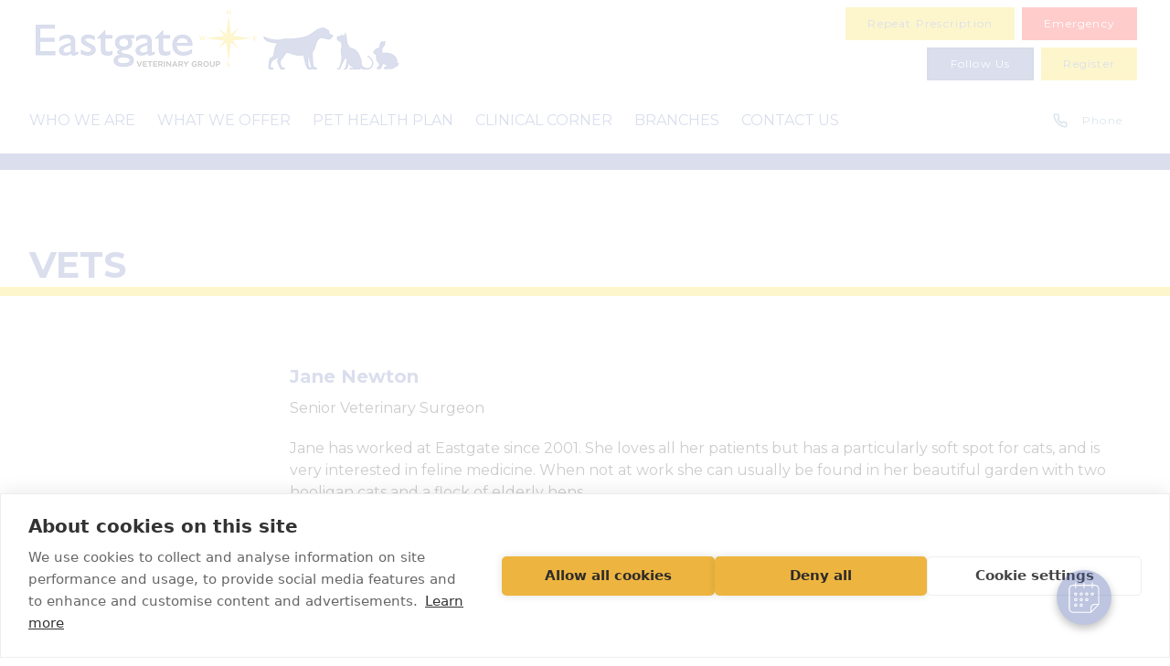

--- FILE ---
content_type: text/html; charset=UTF-8
request_url: https://www.eastgatevets.co.uk/who-we-are/meet-team/vets
body_size: 28424
content:
<!doctype html>
<html lang="en-GB">
<head>
  <div id="vetstoria-fw-btn-container" data-mode="html5" data-domain="booking.vetstoria.com" data-site-hash="vg677e888ad6664"></div>
<script src="https://booking.vetstoria.com/js/oabp-widget-floating-button.min.js"></script>

<!-- Google Tag Manager -->
<script>(function(w,d,s,l,i){w[l]=w[l]||[];w[l].push({'gtm.start':
new Date().getTime(),event:'gtm.js'});var f=d.getElementsByTagName(s)[0],
j=d.createElement(s),dl=l!='dataLayer'?'&l='+l:'';j.async=true;j.src=
'https://www.googletagmanager.com/gtm.js?id='+i+dl;f.parentNode.insertBefore(j,f);
})(window,document,'script','dataLayer','GTM-NZBQKMW');</script>
<!-- End Google Tag Manager -->
<!-- Google Tag Manager -->
<script>(function(w,d,s,l,i){w[l]=w[l]||[];w[l].push({'gtm.start':
new Date().getTime(),event:'gtm.js'});var f=d.getElementsByTagName(s)[0],
j=d.createElement(s),dl=l!='dataLayer'?'&l='+l:'';j.async=true;j.src=
'https://www.googletagmanager.com/gtm.js?id='+i+dl;f.parentNode.insertBefore(j,f);
})(window,document,'script','dataLayer','GTM-WRWC9VVR');</script>
<!-- End Google Tag Manager -->  <meta charset="UTF-8">
  <meta name="viewport" content="width=device-width, initial-scale=1">
  <link rel="profile" href="https://gmpg.org/xfn/11">

  <meta name='robots' content='index, follow, max-image-preview:large, max-snippet:-1, max-video-preview:-1' />

	<!-- This site is optimized with the Yoast SEO plugin v26.7 - https://yoast.com/wordpress/plugins/seo/ -->
	<title>Meet Our Team | Eastgate Vets</title>
	<meta name="description" content="Every member of our fantastic team is passionate about providing the very best care for the pets of Norfolk &amp; Suffolk." />
	<link rel="canonical" href="https://www.eastgatevets.co.uk/who-we-are/meet-team/vets" />
	<meta property="og:locale" content="en_GB" />
	<meta property="og:type" content="article" />
	<meta property="og:title" content="Meet Our Team | Eastgate Vets" />
	<meta property="og:description" content="Every member of our fantastic team is passionate about providing the very best care for the pets of Norfolk &amp; Suffolk." />
	<meta property="og:url" content="https://www.eastgatevets.co.uk/who-we-are/meet-team/vets" />
	<meta property="og:site_name" content="Eastgate Vets" />
	<meta property="article:modified_time" content="2025-07-16T14:46:20+00:00" />
	<meta name="twitter:card" content="summary_large_image" />
	<meta name="twitter:label1" content="Estimated reading time" />
	<meta name="twitter:data1" content="6 minutes" />
	<script type="application/ld+json" class="yoast-schema-graph">{"@context":"https://schema.org","@graph":[{"@type":"WebPage","@id":"https://www.eastgatevets.co.uk/who-we-are/meet-team/vets","url":"https://www.eastgatevets.co.uk/who-we-are/meet-team/vets","name":"Meet Our Team | Eastgate Vets","isPartOf":{"@id":"https://www.eastgatevets.co.uk/#website"},"datePublished":"2024-06-05T10:16:29+00:00","dateModified":"2025-07-16T14:46:20+00:00","description":"Every member of our fantastic team is passionate about providing the very best care for the pets of Norfolk & Suffolk.","breadcrumb":{"@id":"https://www.eastgatevets.co.uk/who-we-are/meet-team/vets#breadcrumb"},"inLanguage":"en-GB","potentialAction":[{"@type":"ReadAction","target":["https://www.eastgatevets.co.uk/who-we-are/meet-team/vets"]}]},{"@type":"BreadcrumbList","@id":"https://www.eastgatevets.co.uk/who-we-are/meet-team/vets#breadcrumb","itemListElement":[{"@type":"ListItem","position":1,"name":"Home","item":"https://www.eastgatevets.co.uk/"},{"@type":"ListItem","position":2,"name":"Who We Are","item":"https://www.eastgatevets.co.uk/who-we-are"},{"@type":"ListItem","position":3,"name":"Meet our Team","item":"https://www.eastgatevets.co.uk/who-we-are/meet-team"},{"@type":"ListItem","position":4,"name":"Vets"}]},{"@type":"WebSite","@id":"https://www.eastgatevets.co.uk/#website","url":"https://www.eastgatevets.co.uk/","name":"Eastgate Vets","description":"","potentialAction":[{"@type":"SearchAction","target":{"@type":"EntryPoint","urlTemplate":"https://www.eastgatevets.co.uk/?s={search_term_string}"},"query-input":{"@type":"PropertyValueSpecification","valueRequired":true,"valueName":"search_term_string"}}],"inLanguage":"en-GB"}]}</script>
	<!-- / Yoast SEO plugin. -->


<link rel='dns-prefetch' href='//fonts.googleapis.com' />
<style id='wp-img-auto-sizes-contain-inline-css' type='text/css'>
img:is([sizes=auto i],[sizes^="auto," i]){contain-intrinsic-size:3000px 1500px}
/*# sourceURL=wp-img-auto-sizes-contain-inline-css */
</style>
<style id='wp-block-library-inline-css' type='text/css'>
:root{--wp-block-synced-color:#7a00df;--wp-block-synced-color--rgb:122,0,223;--wp-bound-block-color:var(--wp-block-synced-color);--wp-editor-canvas-background:#ddd;--wp-admin-theme-color:#007cba;--wp-admin-theme-color--rgb:0,124,186;--wp-admin-theme-color-darker-10:#006ba1;--wp-admin-theme-color-darker-10--rgb:0,107,160.5;--wp-admin-theme-color-darker-20:#005a87;--wp-admin-theme-color-darker-20--rgb:0,90,135;--wp-admin-border-width-focus:2px}@media (min-resolution:192dpi){:root{--wp-admin-border-width-focus:1.5px}}.wp-element-button{cursor:pointer}:root .has-very-light-gray-background-color{background-color:#eee}:root .has-very-dark-gray-background-color{background-color:#313131}:root .has-very-light-gray-color{color:#eee}:root .has-very-dark-gray-color{color:#313131}:root .has-vivid-green-cyan-to-vivid-cyan-blue-gradient-background{background:linear-gradient(135deg,#00d084,#0693e3)}:root .has-purple-crush-gradient-background{background:linear-gradient(135deg,#34e2e4,#4721fb 50%,#ab1dfe)}:root .has-hazy-dawn-gradient-background{background:linear-gradient(135deg,#faaca8,#dad0ec)}:root .has-subdued-olive-gradient-background{background:linear-gradient(135deg,#fafae1,#67a671)}:root .has-atomic-cream-gradient-background{background:linear-gradient(135deg,#fdd79a,#004a59)}:root .has-nightshade-gradient-background{background:linear-gradient(135deg,#330968,#31cdcf)}:root .has-midnight-gradient-background{background:linear-gradient(135deg,#020381,#2874fc)}:root{--wp--preset--font-size--normal:16px;--wp--preset--font-size--huge:42px}.has-regular-font-size{font-size:1em}.has-larger-font-size{font-size:2.625em}.has-normal-font-size{font-size:var(--wp--preset--font-size--normal)}.has-huge-font-size{font-size:var(--wp--preset--font-size--huge)}.has-text-align-center{text-align:center}.has-text-align-left{text-align:left}.has-text-align-right{text-align:right}.has-fit-text{white-space:nowrap!important}#end-resizable-editor-section{display:none}.aligncenter{clear:both}.items-justified-left{justify-content:flex-start}.items-justified-center{justify-content:center}.items-justified-right{justify-content:flex-end}.items-justified-space-between{justify-content:space-between}.screen-reader-text{border:0;clip-path:inset(50%);height:1px;margin:-1px;overflow:hidden;padding:0;position:absolute;width:1px;word-wrap:normal!important}.screen-reader-text:focus{background-color:#ddd;clip-path:none;color:#444;display:block;font-size:1em;height:auto;left:5px;line-height:normal;padding:15px 23px 14px;text-decoration:none;top:5px;width:auto;z-index:100000}html :where(.has-border-color){border-style:solid}html :where([style*=border-top-color]){border-top-style:solid}html :where([style*=border-right-color]){border-right-style:solid}html :where([style*=border-bottom-color]){border-bottom-style:solid}html :where([style*=border-left-color]){border-left-style:solid}html :where([style*=border-width]){border-style:solid}html :where([style*=border-top-width]){border-top-style:solid}html :where([style*=border-right-width]){border-right-style:solid}html :where([style*=border-bottom-width]){border-bottom-style:solid}html :where([style*=border-left-width]){border-left-style:solid}html :where(img[class*=wp-image-]){height:auto;max-width:100%}:where(figure){margin:0 0 1em}html :where(.is-position-sticky){--wp-admin--admin-bar--position-offset:var(--wp-admin--admin-bar--height,0px)}@media screen and (max-width:600px){html :where(.is-position-sticky){--wp-admin--admin-bar--position-offset:0px}}

/*# sourceURL=wp-block-library-inline-css */
</style><style id='global-styles-inline-css' type='text/css'>
:root{--wp--preset--aspect-ratio--square: 1;--wp--preset--aspect-ratio--4-3: 4/3;--wp--preset--aspect-ratio--3-4: 3/4;--wp--preset--aspect-ratio--3-2: 3/2;--wp--preset--aspect-ratio--2-3: 2/3;--wp--preset--aspect-ratio--16-9: 16/9;--wp--preset--aspect-ratio--9-16: 9/16;--wp--preset--color--black: #000000;--wp--preset--color--cyan-bluish-gray: #abb8c3;--wp--preset--color--white: #ffffff;--wp--preset--color--pale-pink: #f78da7;--wp--preset--color--vivid-red: #cf2e2e;--wp--preset--color--luminous-vivid-orange: #ff6900;--wp--preset--color--luminous-vivid-amber: #fcb900;--wp--preset--color--light-green-cyan: #7bdcb5;--wp--preset--color--vivid-green-cyan: #00d084;--wp--preset--color--pale-cyan-blue: #8ed1fc;--wp--preset--color--vivid-cyan-blue: #0693e3;--wp--preset--color--vivid-purple: #9b51e0;--wp--preset--color--three: #4C7DA1;--wp--preset--color--five: #F7D202;--wp--preset--color--six: #455BA6;--wp--preset--color--seven: #FF8521;--wp--preset--color--eight: #B5BFE1;--wp--preset--color--nine: #B5BFE1;--wp--preset--color--ten: #8A97C4;--wp--preset--color--eleven: #2E3D6F;--wp--preset--color--twelve: #171E37;--wp--preset--color--thirteen: #455BA6;--wp--preset--color--fourteen: #455BA6;--wp--preset--color--fifteen: #FF0000;--wp--preset--color--info: #0A9300;--wp--preset--color--success: #0A9300;--wp--preset--color--error: #FF0000;--wp--preset--color--light-gray: #D9D9D9;--wp--preset--color--dark-gray: #79858C;--wp--preset--color--gray: #BABDBF;--wp--preset--gradient--vivid-cyan-blue-to-vivid-purple: linear-gradient(135deg,rgb(6,147,227) 0%,rgb(155,81,224) 100%);--wp--preset--gradient--light-green-cyan-to-vivid-green-cyan: linear-gradient(135deg,rgb(122,220,180) 0%,rgb(0,208,130) 100%);--wp--preset--gradient--luminous-vivid-amber-to-luminous-vivid-orange: linear-gradient(135deg,rgb(252,185,0) 0%,rgb(255,105,0) 100%);--wp--preset--gradient--luminous-vivid-orange-to-vivid-red: linear-gradient(135deg,rgb(255,105,0) 0%,rgb(207,46,46) 100%);--wp--preset--gradient--very-light-gray-to-cyan-bluish-gray: linear-gradient(135deg,rgb(238,238,238) 0%,rgb(169,184,195) 100%);--wp--preset--gradient--cool-to-warm-spectrum: linear-gradient(135deg,rgb(74,234,220) 0%,rgb(151,120,209) 20%,rgb(207,42,186) 40%,rgb(238,44,130) 60%,rgb(251,105,98) 80%,rgb(254,248,76) 100%);--wp--preset--gradient--blush-light-purple: linear-gradient(135deg,rgb(255,206,236) 0%,rgb(152,150,240) 100%);--wp--preset--gradient--blush-bordeaux: linear-gradient(135deg,rgb(254,205,165) 0%,rgb(254,45,45) 50%,rgb(107,0,62) 100%);--wp--preset--gradient--luminous-dusk: linear-gradient(135deg,rgb(255,203,112) 0%,rgb(199,81,192) 50%,rgb(65,88,208) 100%);--wp--preset--gradient--pale-ocean: linear-gradient(135deg,rgb(255,245,203) 0%,rgb(182,227,212) 50%,rgb(51,167,181) 100%);--wp--preset--gradient--electric-grass: linear-gradient(135deg,rgb(202,248,128) 0%,rgb(113,206,126) 100%);--wp--preset--gradient--midnight: linear-gradient(135deg,rgb(2,3,129) 0%,rgb(40,116,252) 100%);--wp--preset--font-size--small: 13px;--wp--preset--font-size--medium: 20px;--wp--preset--font-size--large: 36px;--wp--preset--font-size--x-large: 42px;--wp--preset--spacing--20: 0.44rem;--wp--preset--spacing--30: 0.67rem;--wp--preset--spacing--40: 1rem;--wp--preset--spacing--50: 1.5rem;--wp--preset--spacing--60: 2.25rem;--wp--preset--spacing--70: 3.38rem;--wp--preset--spacing--80: 5.06rem;--wp--preset--shadow--natural: 6px 6px 9px rgba(0, 0, 0, 0.2);--wp--preset--shadow--deep: 12px 12px 50px rgba(0, 0, 0, 0.4);--wp--preset--shadow--sharp: 6px 6px 0px rgba(0, 0, 0, 0.2);--wp--preset--shadow--outlined: 6px 6px 0px -3px rgb(255, 255, 255), 6px 6px rgb(0, 0, 0);--wp--preset--shadow--crisp: 6px 6px 0px rgb(0, 0, 0);}:where(body) { margin: 0; }.wp-site-blocks > .alignleft { float: left; margin-right: 2em; }.wp-site-blocks > .alignright { float: right; margin-left: 2em; }.wp-site-blocks > .aligncenter { justify-content: center; margin-left: auto; margin-right: auto; }:where(.wp-site-blocks) > * { margin-block-start: 24px; margin-block-end: 0; }:where(.wp-site-blocks) > :first-child { margin-block-start: 0; }:where(.wp-site-blocks) > :last-child { margin-block-end: 0; }:root { --wp--style--block-gap: 24px; }:root :where(.is-layout-flow) > :first-child{margin-block-start: 0;}:root :where(.is-layout-flow) > :last-child{margin-block-end: 0;}:root :where(.is-layout-flow) > *{margin-block-start: 24px;margin-block-end: 0;}:root :where(.is-layout-constrained) > :first-child{margin-block-start: 0;}:root :where(.is-layout-constrained) > :last-child{margin-block-end: 0;}:root :where(.is-layout-constrained) > *{margin-block-start: 24px;margin-block-end: 0;}:root :where(.is-layout-flex){gap: 24px;}:root :where(.is-layout-grid){gap: 24px;}.is-layout-flow > .alignleft{float: left;margin-inline-start: 0;margin-inline-end: 2em;}.is-layout-flow > .alignright{float: right;margin-inline-start: 2em;margin-inline-end: 0;}.is-layout-flow > .aligncenter{margin-left: auto !important;margin-right: auto !important;}.is-layout-constrained > .alignleft{float: left;margin-inline-start: 0;margin-inline-end: 2em;}.is-layout-constrained > .alignright{float: right;margin-inline-start: 2em;margin-inline-end: 0;}.is-layout-constrained > .aligncenter{margin-left: auto !important;margin-right: auto !important;}.is-layout-constrained > :where(:not(.alignleft):not(.alignright):not(.alignfull)){margin-left: auto !important;margin-right: auto !important;}body .is-layout-flex{display: flex;}.is-layout-flex{flex-wrap: wrap;align-items: center;}.is-layout-flex > :is(*, div){margin: 0;}body .is-layout-grid{display: grid;}.is-layout-grid > :is(*, div){margin: 0;}body{padding-top: 0px;padding-right: 0px;padding-bottom: 0px;padding-left: 0px;}a:where(:not(.wp-element-button)){text-decoration: underline;}:root :where(.wp-element-button, .wp-block-button__link){background-color: #32373c;border-width: 0;color: #fff;font-family: inherit;font-size: inherit;font-style: inherit;font-weight: inherit;letter-spacing: inherit;line-height: inherit;padding-top: calc(0.667em + 2px);padding-right: calc(1.333em + 2px);padding-bottom: calc(0.667em + 2px);padding-left: calc(1.333em + 2px);text-decoration: none;text-transform: inherit;}.has-black-color{color: var(--wp--preset--color--black) !important;}.has-cyan-bluish-gray-color{color: var(--wp--preset--color--cyan-bluish-gray) !important;}.has-white-color{color: var(--wp--preset--color--white) !important;}.has-pale-pink-color{color: var(--wp--preset--color--pale-pink) !important;}.has-vivid-red-color{color: var(--wp--preset--color--vivid-red) !important;}.has-luminous-vivid-orange-color{color: var(--wp--preset--color--luminous-vivid-orange) !important;}.has-luminous-vivid-amber-color{color: var(--wp--preset--color--luminous-vivid-amber) !important;}.has-light-green-cyan-color{color: var(--wp--preset--color--light-green-cyan) !important;}.has-vivid-green-cyan-color{color: var(--wp--preset--color--vivid-green-cyan) !important;}.has-pale-cyan-blue-color{color: var(--wp--preset--color--pale-cyan-blue) !important;}.has-vivid-cyan-blue-color{color: var(--wp--preset--color--vivid-cyan-blue) !important;}.has-vivid-purple-color{color: var(--wp--preset--color--vivid-purple) !important;}.has-three-color{color: var(--wp--preset--color--three) !important;}.has-five-color{color: var(--wp--preset--color--five) !important;}.has-six-color{color: var(--wp--preset--color--six) !important;}.has-seven-color{color: var(--wp--preset--color--seven) !important;}.has-eight-color{color: var(--wp--preset--color--eight) !important;}.has-nine-color{color: var(--wp--preset--color--nine) !important;}.has-ten-color{color: var(--wp--preset--color--ten) !important;}.has-eleven-color{color: var(--wp--preset--color--eleven) !important;}.has-twelve-color{color: var(--wp--preset--color--twelve) !important;}.has-thirteen-color{color: var(--wp--preset--color--thirteen) !important;}.has-fourteen-color{color: var(--wp--preset--color--fourteen) !important;}.has-fifteen-color{color: var(--wp--preset--color--fifteen) !important;}.has-info-color{color: var(--wp--preset--color--info) !important;}.has-success-color{color: var(--wp--preset--color--success) !important;}.has-error-color{color: var(--wp--preset--color--error) !important;}.has-light-gray-color{color: var(--wp--preset--color--light-gray) !important;}.has-dark-gray-color{color: var(--wp--preset--color--dark-gray) !important;}.has-gray-color{color: var(--wp--preset--color--gray) !important;}.has-black-background-color{background-color: var(--wp--preset--color--black) !important;}.has-cyan-bluish-gray-background-color{background-color: var(--wp--preset--color--cyan-bluish-gray) !important;}.has-white-background-color{background-color: var(--wp--preset--color--white) !important;}.has-pale-pink-background-color{background-color: var(--wp--preset--color--pale-pink) !important;}.has-vivid-red-background-color{background-color: var(--wp--preset--color--vivid-red) !important;}.has-luminous-vivid-orange-background-color{background-color: var(--wp--preset--color--luminous-vivid-orange) !important;}.has-luminous-vivid-amber-background-color{background-color: var(--wp--preset--color--luminous-vivid-amber) !important;}.has-light-green-cyan-background-color{background-color: var(--wp--preset--color--light-green-cyan) !important;}.has-vivid-green-cyan-background-color{background-color: var(--wp--preset--color--vivid-green-cyan) !important;}.has-pale-cyan-blue-background-color{background-color: var(--wp--preset--color--pale-cyan-blue) !important;}.has-vivid-cyan-blue-background-color{background-color: var(--wp--preset--color--vivid-cyan-blue) !important;}.has-vivid-purple-background-color{background-color: var(--wp--preset--color--vivid-purple) !important;}.has-three-background-color{background-color: var(--wp--preset--color--three) !important;}.has-five-background-color{background-color: var(--wp--preset--color--five) !important;}.has-six-background-color{background-color: var(--wp--preset--color--six) !important;}.has-seven-background-color{background-color: var(--wp--preset--color--seven) !important;}.has-eight-background-color{background-color: var(--wp--preset--color--eight) !important;}.has-nine-background-color{background-color: var(--wp--preset--color--nine) !important;}.has-ten-background-color{background-color: var(--wp--preset--color--ten) !important;}.has-eleven-background-color{background-color: var(--wp--preset--color--eleven) !important;}.has-twelve-background-color{background-color: var(--wp--preset--color--twelve) !important;}.has-thirteen-background-color{background-color: var(--wp--preset--color--thirteen) !important;}.has-fourteen-background-color{background-color: var(--wp--preset--color--fourteen) !important;}.has-fifteen-background-color{background-color: var(--wp--preset--color--fifteen) !important;}.has-info-background-color{background-color: var(--wp--preset--color--info) !important;}.has-success-background-color{background-color: var(--wp--preset--color--success) !important;}.has-error-background-color{background-color: var(--wp--preset--color--error) !important;}.has-light-gray-background-color{background-color: var(--wp--preset--color--light-gray) !important;}.has-dark-gray-background-color{background-color: var(--wp--preset--color--dark-gray) !important;}.has-gray-background-color{background-color: var(--wp--preset--color--gray) !important;}.has-black-border-color{border-color: var(--wp--preset--color--black) !important;}.has-cyan-bluish-gray-border-color{border-color: var(--wp--preset--color--cyan-bluish-gray) !important;}.has-white-border-color{border-color: var(--wp--preset--color--white) !important;}.has-pale-pink-border-color{border-color: var(--wp--preset--color--pale-pink) !important;}.has-vivid-red-border-color{border-color: var(--wp--preset--color--vivid-red) !important;}.has-luminous-vivid-orange-border-color{border-color: var(--wp--preset--color--luminous-vivid-orange) !important;}.has-luminous-vivid-amber-border-color{border-color: var(--wp--preset--color--luminous-vivid-amber) !important;}.has-light-green-cyan-border-color{border-color: var(--wp--preset--color--light-green-cyan) !important;}.has-vivid-green-cyan-border-color{border-color: var(--wp--preset--color--vivid-green-cyan) !important;}.has-pale-cyan-blue-border-color{border-color: var(--wp--preset--color--pale-cyan-blue) !important;}.has-vivid-cyan-blue-border-color{border-color: var(--wp--preset--color--vivid-cyan-blue) !important;}.has-vivid-purple-border-color{border-color: var(--wp--preset--color--vivid-purple) !important;}.has-three-border-color{border-color: var(--wp--preset--color--three) !important;}.has-five-border-color{border-color: var(--wp--preset--color--five) !important;}.has-six-border-color{border-color: var(--wp--preset--color--six) !important;}.has-seven-border-color{border-color: var(--wp--preset--color--seven) !important;}.has-eight-border-color{border-color: var(--wp--preset--color--eight) !important;}.has-nine-border-color{border-color: var(--wp--preset--color--nine) !important;}.has-ten-border-color{border-color: var(--wp--preset--color--ten) !important;}.has-eleven-border-color{border-color: var(--wp--preset--color--eleven) !important;}.has-twelve-border-color{border-color: var(--wp--preset--color--twelve) !important;}.has-thirteen-border-color{border-color: var(--wp--preset--color--thirteen) !important;}.has-fourteen-border-color{border-color: var(--wp--preset--color--fourteen) !important;}.has-fifteen-border-color{border-color: var(--wp--preset--color--fifteen) !important;}.has-info-border-color{border-color: var(--wp--preset--color--info) !important;}.has-success-border-color{border-color: var(--wp--preset--color--success) !important;}.has-error-border-color{border-color: var(--wp--preset--color--error) !important;}.has-light-gray-border-color{border-color: var(--wp--preset--color--light-gray) !important;}.has-dark-gray-border-color{border-color: var(--wp--preset--color--dark-gray) !important;}.has-gray-border-color{border-color: var(--wp--preset--color--gray) !important;}.has-vivid-cyan-blue-to-vivid-purple-gradient-background{background: var(--wp--preset--gradient--vivid-cyan-blue-to-vivid-purple) !important;}.has-light-green-cyan-to-vivid-green-cyan-gradient-background{background: var(--wp--preset--gradient--light-green-cyan-to-vivid-green-cyan) !important;}.has-luminous-vivid-amber-to-luminous-vivid-orange-gradient-background{background: var(--wp--preset--gradient--luminous-vivid-amber-to-luminous-vivid-orange) !important;}.has-luminous-vivid-orange-to-vivid-red-gradient-background{background: var(--wp--preset--gradient--luminous-vivid-orange-to-vivid-red) !important;}.has-very-light-gray-to-cyan-bluish-gray-gradient-background{background: var(--wp--preset--gradient--very-light-gray-to-cyan-bluish-gray) !important;}.has-cool-to-warm-spectrum-gradient-background{background: var(--wp--preset--gradient--cool-to-warm-spectrum) !important;}.has-blush-light-purple-gradient-background{background: var(--wp--preset--gradient--blush-light-purple) !important;}.has-blush-bordeaux-gradient-background{background: var(--wp--preset--gradient--blush-bordeaux) !important;}.has-luminous-dusk-gradient-background{background: var(--wp--preset--gradient--luminous-dusk) !important;}.has-pale-ocean-gradient-background{background: var(--wp--preset--gradient--pale-ocean) !important;}.has-electric-grass-gradient-background{background: var(--wp--preset--gradient--electric-grass) !important;}.has-midnight-gradient-background{background: var(--wp--preset--gradient--midnight) !important;}.has-small-font-size{font-size: var(--wp--preset--font-size--small) !important;}.has-medium-font-size{font-size: var(--wp--preset--font-size--medium) !important;}.has-large-font-size{font-size: var(--wp--preset--font-size--large) !important;}.has-x-large-font-size{font-size: var(--wp--preset--font-size--x-large) !important;}
/*# sourceURL=global-styles-inline-css */
</style>

<link rel='stylesheet' id='vetpartners-normalize-styles-css' href='https://www.eastgatevets.co.uk/wp-content/themes/vetpartners/assets/dist/css/vetpartners-normalize.css?ver=1.0.0'  media='all' />
<link rel='stylesheet' id='vetpartners-base-styles-css' href='https://www.eastgatevets.co.uk/wp-content/themes/vetpartners/assets/dist/css/vetpartners-base.css?id=8bdeaf759398812c9f05ab29ddf3655c&#038;ver=1.0.0'  media='all' />
<style id='vetpartners-base-styles-inline-css' type='text/css'>
:root { --theme-color-one: #FFFFFF;--theme-color-one-lighter: #808080;--theme-color-one-darker: #ececec;--theme-color-one-contrast: #455BA6;--theme-color-two: #FFFFFF;--theme-color-two-lighter: #808080;--theme-color-two-darker: #ececec;--theme-color-two-contrast: #F7D202;--theme-color-three: #4C7DA1;--theme-color-three-lighter: #263f51;--theme-color-three-darker: #477495;--theme-color-three-contrast: #FFFFFF;--theme-color-four: #FFFFFF;--theme-color-four-lighter: #808080;--theme-color-four-darker: #ececec;--theme-color-four-contrast: #FF8521;--theme-color-five: #F7D202;--theme-color-five-lighter: #7c6901;--theme-color-five-darker: #e4c202;--theme-color-five-contrast: #455BA6;--theme-color-six: #455BA6;--theme-color-six-lighter: #232e53;--theme-color-six-darker: #405499;--theme-color-six-contrast: #000000;--theme-color-seven: #FF8521;--theme-color-seven-lighter: #804311;--theme-color-seven-darker: #ec7b1f;--theme-color-seven-contrast: #FFFFFF;--theme-color-eight: #B5BFE1;--theme-color-eight-lighter: #5b6071;--theme-color-eight-darker: #a7b1d0;--theme-color-eight-contrast: #455BA6;--theme-color-nine: #B5BFE1;--theme-color-nine-lighter: #5b6071;--theme-color-nine-darker: #a7b1d0;--theme-color-nine-contrast: #FFFFFF;--theme-color-ten: #8A97C4;--theme-color-ten-lighter: #454c62;--theme-color-ten-darker: #808cb5;--theme-color-ten-contrast: #FFFFFF;--theme-color-eleven: #2E3D6F;--theme-color-eleven-lighter: #171f38;--theme-color-eleven-darker: #2b3967;--theme-color-eleven-contrast: #FFFFFF;--theme-color-twelve: #171E37;--theme-color-twelve-lighter: #0c0f1c;--theme-color-twelve-darker: #161c33;--theme-color-twelve-contrast: #FDFDFD;--theme-color-thirteen: #455BA6;--theme-color-thirteen-lighter: #232e53;--theme-color-thirteen-darker: #405499;--theme-color-thirteen-contrast: #FFFFFF;--theme-color-fourteen: #455BA6;--theme-color-fourteen-lighter: #232e53;--theme-color-fourteen-darker: #405499;--theme-color-fourteen-contrast: #F7D202;--theme-color-fifteen: #FF0000;--theme-color-fifteen-lighter: #800000;--theme-color-fifteen-darker: #ec0000;--theme-color-fifteen-contrast: #FFFFFF;--theme-color-info: #0A9300;--theme-color-info-lighter: #054a00;--theme-color-info-darker: #0a8800;--theme-color-info-contrast: #FFFFFF;--theme-color-success: #0A9300;--theme-color-success-lighter: #054a00;--theme-color-success-darker: #0a8800;--theme-color-success-contrast: #FFFFFF;--theme-color-error: #FF0000;--theme-color-error-lighter: #800000;--theme-color-error-darker: #ec0000;--theme-color-error-contrast: #FFFFFF;--theme-color-white: #FFFFFF;--theme-color-white-lighter: #808080;--theme-color-white-darker: #ececec;--theme-color-white-contrast: #262626;--theme-color-light_gray: #D9D9D9;--theme-color-light_gray-lighter: #6d6d6d;--theme-color-light_gray-darker: #c8c8c8;--theme-color-light_gray-contrast: #F2F2F2;--theme-color-dark_gray: #79858C;--theme-color-dark_gray-lighter: #3d4346;--theme-color-dark_gray-darker: #707b82;--theme-color-dark_gray-contrast: #FFFFFF;--theme-color-gray: #BABDBF;--theme-color-gray-lighter: #5d5f60;--theme-color-gray-darker: #acafb1;--theme-color-gray-contrast: #F2F2F2;--theme-color-black: #000000;--theme-color-black-lighter: #000000;--theme-color-black-darker: #000000;--theme-color-black-contrast: #FFFFFF; }
                :root {
                    --theme-font-normal: 'Montserrat';
                    --theme-font-heading: 'Montserrat';
                }
            
            body {
                --theme-body-color: var(--theme-color-black);
                --theme-body-color-contrast: var(--theme-color-black-contrast);
                --theme-body-color-lighter: var(--theme-color-black-lighter);
                --theme-body-color-darker: var(--theme-color-black-darker);
            }
        
            a, .cookie-consent-btn {
                --theme-link-color: var(--theme-color-six);
                --theme-link-color-contrast: var(--theme-color-six-contrast);
                --theme-link-color-lighter: var(--theme-color-six-lighter);
                --theme-link-color-darker: var(--theme-color-six-darker);
            }
        
            .button, ul.button {
                --theme-button-color: var(--theme-color-three);
                --theme-button-color-contrast: var(--theme-color-three-contrast);
                --theme-button-color-lighter: var(--theme-color-three-lighter);
                --theme-button-color-darker: var(--theme-color-three-darker);
                --theme-button-rounded: 0em;
                --theme-button-border: 0px;
                --theme-button-font-weight: 400;
            }
        
        .header-nav, .header-nav .button-wrapper ul.button--clear, .header-nav .button-wrapper ul.button--clear .text-clear {
            --theme-navigation-background: var(--theme-color-one);
            --theme-navigation-background-contrast: var(--theme-color-one-contrast);
            --theme-navigation-background-lighter: var(--theme-color-one-lighter);
            --theme-navigation-background-darker: var(--theme-color-one-darker);
            --theme-navigation-color: var(--theme-color-six);
            --theme-navigation-color-contrast: var(--theme-color-six-contrast);
            --theme-navigation-color-lighter: var(--theme-color-six-lighter);
            --theme-navigation-color-darker: var(--theme-color-six-darker);
        }
        .header, header {
            --theme-header-border-color: var(--theme-color-six);
            --theme-header-border-color-contrast: var(--theme-color-six-contrast);
            --theme-header-border-color-lighter: var(--theme-color-six-lighter);
            --theme-header-border-color-darker: var(--theme-color-six-darker);
            --theme-header-border-width: 18px;
        }
        .header__top, .header__top .button-wrapper ul.button--clear, .header__top .button-wrapper ul.button--clear text-clear {
            --theme-header-top-background: var(--theme-color-white);
            --theme-header-top-background-contrast: var(--theme-color-white);-contrast);
            --theme-header-top-background-lighter: var(--theme-color-white);-lighter);
            --theme-header-top-background-darker: var(--theme-color-white);-darker);
            --theme-header-top-color: var(--theme-color-default);
            --theme-header-top-color-contrast: var(--theme-color-default-contrast);
            --theme-header-top-color-lighter: var(--theme-color-default-lighter);
            --theme-header-top-color-darker: var(--theme-color-default-darker);
        }
        .header-nav .menu, .header__navigation--mobile .menu {
            --theme-header-navigation-font-family:  var(--theme-font-heading);
        }
    
        .mobile-nav-btn {
            --theme-mobile-nav-button-color: var(--theme-color-six);
            --theme-mobile-nav-button-color-contrast: var(--theme-color-six-contrast);
            --theme-mobile-nav-button-color-lighter: var(--theme-color-six-lighter);
            --theme-mobile-nav-button-color-darker: var(--theme-color-six-darker);
        }
        .header--mobile, .header--mobile .button-wrapper ul.button--clear, .header--mobile .button-wrapper ul.button--clear .text-clear {
            --theme-mobile-header-background: var(--theme-color-one);
            --theme-mobile-header-background-contrast: var(--theme-color-one-contrast);
            --theme-mobile-header-background-lighter: var(--theme-color-one-lighter);
            --theme-mobile-header-background-darker: var(--theme-color-one-darker);
        }
    
        footer, .footer-nav, .footer-wrapper {
            --theme-footer-background: var(--theme-color-six);
            --theme-footer-background-contrast: var(--theme-color-six-contrast);
            --theme-footer-background-lighter: var(--theme-color-six-lighter);
            --theme-footer-background-darker: var(--theme-color-six-darker);
            --theme-footer-color: var(--theme-color-white);
            --theme-footer-color-contrast: var(--theme-color-white-contrast);
            --theme-footer-color-lighter: var(--theme-color-white-lighter);
            --theme-footer-color-darker: var(--theme-color-white-darker);
        }
        footer a, footer button {
            --theme-footer-link-color: var(--theme-color-five);
            --theme-footer-link-color-contrast: var(--theme-color-five-contrast);
            --theme-footer-link-color-lighter: var(--theme-color-five-lighter);
            --theme-footer-link-color-darker: var(--theme-color-five-darker);
        }
    
            .tab-nav__item, .accordionItem__item, .tabsItem__item {
                --theme-tab-color: var(--theme-color-three);
                --theme-tab-color-contrast: var(--theme-color-three-contrast);
                --theme-tab-color-lighter: var(--theme-color-three-lighter);
                --theme-tab-color-darker: var(--theme-color-three-darker);
                --theme-tab-color-active: var(--theme-color-seven);
                --theme-tab-color-active-contrast: var(--theme-color-seven-contrast);
                --theme-tab-color-active-lighter: var(--theme-color-seven-lighter);
                --theme-tab-color-active-darker: var(--theme-color-seven-darker);
                --theme-tab-rounded: 0px;
                --theme-tab-border: none;
                --theme-tab-border-color: var(--theme-color-default);
                --theme-tab-border-color-active: var(--theme-color-default);
            }
        
            .text-block {
                --theme-text-block-color: var(--theme-color-white);
                --theme-text-block-color-contrast: var(--theme-color-white-contrast);
                --theme-text-block-color-lighter: var(--theme-color-white-lighter);
                --theme-text-block-color-darker: var(--theme-color-white-darker);
                --theme-text-block-padding: 0px;
                --theme-text-block-text-align: left;
                --theme-text-block-title-text-align: left;
                --theme-text-block-rounding: 0px;
            }
            .text-block__heading--align-default {
                --theme-text-block-heading-underline-margin-left: auto;
                --theme-text-block-heading-underline-margin-right: auto;
            }
        
            .image-block, .action-block-grid-item__gradient, .action-block-grid-item__image, .action-block-grid .card.rounded-default {
                --theme-image-block-rounding: 0px;
                --theme-image-block-border-width: 0;
                --theme-image-block-border-color: var(--theme-color-white);
                --theme-image-block-border-color-contrast: var(--theme-color-white-contrast);
                --theme-image-block-border-color-lighter: var(--theme-color-white-lighter);
                --theme-image-block-border-color-darker: var(--theme-color-white-darker);
            }
        
            .action-block-grid__action-block, .action-block-grid .card__content-wrapper--default-color {
                --theme-action-grid-block-horizontal-alignment: left;
                --theme-action-grid-block-background: var(--theme-color-white);
                --theme-action-grid-block-background-contrast: var(--theme-color-white-contrast);
                --theme-action-grid-block-background-lighter: var(--theme-color-white-lighter);
                --theme-action-grid-block-background-darker: var(--theme-color-white-darker);
            }
        
            .hero {
                --theme-hero-color: var(--theme-color-one);
                --theme-hero-color-contrast: var(--theme-color-one-contrast);
                --theme-hero-color-lighter: var(--theme-color-one-lighter);
                --theme-hero-color-darker: var(--theme-color-one-darker);
            }
        
            .testimonial__background {
                --theme-testimonial-color: var(--theme-color-white);
                --theme-testimonial-color-contrast: var(--theme-color-white-contrast);
                --theme-testimonial-color-lighter: var(--theme-color-white-lighter);
                --theme-testimonial-color-darker: var(--theme-color-white-darker);
            }
        
            .product-list__item {
                --theme-product-list-item-background: var(--theme-color-white);
                --theme-product-list-item-background-contrast: var(--theme-color-white-contrast);
                --theme-product-list-item-background-lighter: var(--theme-color-white-lighter);
                --theme-product-list-item-background-darker: var(--theme-color-white-darker);
                --theme-product-list-item-rounding: 0;
                --theme-product-list-item-border-width: 0;
            }
        
        h1, h2, h3, h4, h1::after, h2::after, h3::after, h4::after {
            --theme-heading-color: var(--theme-color-six);
            --theme-heading-color-contrast: var(--theme-color-six-contrast);
            --theme-heading-color-lighter: var(--theme-color-six-lighter);
            --theme-heading-color-darker: var(--theme-color-six-darker);
            --theme-heading-underline-display: block;
            --theme-heading-underline-height: 2px;
            --theme-heading-font-weight: 700;
        }
    
            h1, h2, h3,h4, h1::after, h2::after, h3::after, h4::after {
                --theme-heading-underline-color: var(--theme-color-one);
                --theme-heading-underline-color-contrast: var(--theme-color-one-contrast);
                --theme-heading-underline-color-lighter: var(--theme-color-one-lighter);
                --theme-heading-underline-color-darker: var(--theme-color-one-darker);
            }
        
        .layout-row {
            --theme-row-color: var(--theme-color-white);
            --theme-row-color-contrast: var(--theme-color-white-contrast);
            --theme-row-color-lighter: var(--theme-color-white-lighter);
            --theme-row-color-darker: var(--theme-color-white-darker);
        }

        .gradient-wrapper__overlay {
            --theme-gradient-background: #000000;
            --theme-gradient-opacity: 0.15;
        }   
    
/*# sourceURL=vetpartners-base-styles-inline-css */
</style>
<link rel='stylesheet' id='vetpartners-font-heading-css' href='https://fonts.googleapis.com/css2?family=Montserrat%3Aital%2Cwght%400%2C100%3B0%2C200%3B0%2C300%3B0%2C400%3B0%2C500%3B0%2C600%3B0%2C700%3B1%2C100%3B1%2C200%3B1%2C300%3B1%2C400%3B1%2C500%3B1%2C600%3B1%2C700&#038;display=swap&#038;ver=6.9'  media='screen' />
<link rel='stylesheet' id='vetpartners-font-css' href='https://fonts.googleapis.com/css2?family=Montserrat%3Aital%2Cwght%400%2C100..900%3B1%2C100..900&#038;display=swap&#038;ver=6.9'  media='screen' />
<script  src="https://www.eastgatevets.co.uk/wp-includes/js/jquery/jquery.min.js?ver=3.7.1" id="jquery-core-js"></script>
<script  src="https://www.eastgatevets.co.uk/wp-includes/js/jquery/jquery-migrate.min.js?ver=3.4.1" id="jquery-migrate-js"></script>
<style>
        a:where(:not(.wp-element-button)) {
            text-decoration: unset!important;
        }
        a:where(:not(.wp-element-button)):hover {
            text-decoration: unset!important;
        }
    </style><link rel="icon" href="https://www.eastgatevets.co.uk/wp-content/uploads/sites/43/2024/06/cropped-eastgate-new-logo_edited_edited_edited-32x32.png" sizes="32x32" />
<link rel="icon" href="https://www.eastgatevets.co.uk/wp-content/uploads/sites/43/2024/06/cropped-eastgate-new-logo_edited_edited_edited-192x192.png" sizes="192x192" />
<link rel="apple-touch-icon" href="https://www.eastgatevets.co.uk/wp-content/uploads/sites/43/2024/06/cropped-eastgate-new-logo_edited_edited_edited-180x180.png" />
<meta name="msapplication-TileImage" content="https://www.eastgatevets.co.uk/wp-content/uploads/sites/43/2024/06/cropped-eastgate-new-logo_edited_edited_edited-270x270.png" />
  
    
  <svg xmlns="http://www.w3.org/2000/svg" style="display: none;">
    <!-- arrow right circle  -->
    <symbol id="arrow-right-circle" viewBox="0 0 16 16" fill="none" xmlns="http://www.w3.org/2000/svg">
        <path
          d="M3.80958 8.76181V7.238H9.90482L7.23815 4.57134L8.32006 3.48943L12.8305 7.99991L8.32006 12.5104L7.23815 11.4285L9.90482 8.76181H3.80958ZM16.0001 7.99991C16.0001 10.0206 15.1973 11.9585 13.7685 13.3874C12.3396 14.8162 10.4017 15.619 8.38101 15.619C7.38046 15.619 6.38971 15.4219 5.46533 15.039C4.54094 14.6561 3.70102 14.0949 2.99353 13.3874C1.56468 11.9585 0.761963 10.0206 0.761963 7.99991C0.761963 5.97921 1.56468 4.04128 2.99353 2.61243C4.42238 1.18358 6.36031 0.380859 8.38101 0.380859C9.38156 0.380859 10.3723 0.577932 11.2967 0.960825C12.2211 1.34372 13.061 1.90493 13.7685 2.61243C14.476 3.31992 15.0372 4.15984 15.4201 5.08422C15.803 6.00861 16.0001 6.99936 16.0001 7.99991ZM14.4762 7.99991C14.4762 6.38335 13.8341 4.833 12.691 3.68992C11.5479 2.54684 9.99757 1.90467 8.38101 1.90467C6.76445 1.90467 5.21411 2.54684 4.07103 3.68992C2.92795 4.833 2.28577 6.38335 2.28577 7.99991C2.28577 9.61646 2.92795 11.1668 4.07103 12.3099C5.21411 13.453 6.76445 14.0951 8.38101 14.0951C9.99757 14.0951 11.5479 13.453 12.691 12.3099C13.8341 11.1668 14.4762 9.61646 14.4762 7.99991Z"
          fill="currentColor"
        />
    </symbol>

    <!-- arrow left circle  -->
    <symbol id="arrow-left-circle" viewBox="0 0 16 16" fill="none" xmlns="http://www.w3.org/2000/svg">
        <path
          d="M3.80958 8.76181V7.238H9.90482L7.23815 4.57134L8.32006 3.48943L12.8305 7.99991L8.32006 12.5104L7.23815 11.4285L9.90482 8.76181H3.80958ZM16.0001 7.99991C16.0001 10.0206 15.1973 11.9585 13.7685 13.3874C12.3396 14.8162 10.4017 15.619 8.38101 15.619C7.38046 15.619 6.38971 15.4219 5.46533 15.039C4.54094 14.6561 3.70102 14.0949 2.99353 13.3874C1.56468 11.9585 0.761963 10.0206 0.761963 7.99991C0.761963 5.97921 1.56468 4.04128 2.99353 2.61243C4.42238 1.18358 6.36031 0.380859 8.38101 0.380859C9.38156 0.380859 10.3723 0.577932 11.2967 0.960825C12.2211 1.34372 13.061 1.90493 13.7685 2.61243C14.476 3.31992 15.0372 4.15984 15.4201 5.08422C15.803 6.00861 16.0001 6.99936 16.0001 7.99991ZM14.4762 7.99991C14.4762 6.38335 13.8341 4.833 12.691 3.68992C11.5479 2.54684 9.99757 1.90467 8.38101 1.90467C6.76445 1.90467 5.21411 2.54684 4.07103 3.68992C2.92795 4.833 2.28577 6.38335 2.28577 7.99991C2.28577 9.61646 2.92795 11.1668 4.07103 12.3099C5.21411 13.453 6.76445 14.0951 8.38101 14.0951C9.99757 14.0951 11.5479 13.453 12.691 12.3099C13.8341 11.1668 14.4762 9.61646 14.4762 7.99991Z"
          fill="currentColor"
          transform="rotate(180)"
          style="transform-origin: center;"
        />
    </symbol>

    <!-- arrow right icons -->
    <symbol id="arrow-right" viewBox="0 0 12 7" fill="none" xmlns="http://www.w3.org/2000/svg">
        <path d="M9.0075 2.75H0V4.25H9.0075V6.5L12 3.5L9.0075 0.5V2.75Z" fill="currentColor" />    
    </symbol>

    <!-- arrow left icons -->
    <symbol id="arrow-left" viewBox="0 0 12 7" fill="none" xmlns="http://www.w3.org/2000/svg">
      <path d="M9.0075 2.75H0V4.25H9.0075V6.5L12 3.5L9.0075 0.5V2.75Z" fill="currentColor" transform="rotate(180 6 3.5)"/>    
    </symbol>

    <!-- bookmark icons -->
    <symbol id="bookmark" viewBox="0 0 14 17" fill="none" xmlns="http://www.w3.org/2000/svg">
        <path
          d="M13.0195 16.375L6.89453 12L0.769531 16.375V2.375C0.769531 1.91087 0.953906 1.46575 1.28209 1.13756C1.61028 0.809374 2.0554 0.625 2.51953 0.625H11.2695C11.7337 0.625 12.1788 0.809374 12.507 1.13756C12.8352 1.46575 13.0195 1.91087 13.0195 2.375V16.375Z"
          stroke="currentColor"
          strokeLinecap="round"
          strokeLinejoin="round"
        />
    </symbol>

    <!-- burger menu icon -->
    <symbol id="burger" viewBox="0 0 18 12" fill="none" xmlns="http://www.w3.org/2000/svg">
        <path d="M0 12H18V10H0V12ZM0 7H18V5H0V7ZM0 0V2H18V0H0Z" fill="currentColor" />
    </symbol>


    <!-- Calendar Icon -->
    <symbol id="calendar" viewBox="0 0 24 24" fill="none" xmlns="http://www.w3.org/2000/svg">
        <path
          d="M18.6367 3.92969H4.63672C3.53215 3.92969 2.63672 4.82512 2.63672 5.92969V19.9297C2.63672 21.0343 3.53215 21.9297 4.63672 21.9297H18.6367C19.7413 21.9297 20.6367 21.0343 20.6367 19.9297V5.92969C20.6367 4.82512 19.7413 3.92969 18.6367 3.92969Z"
          stroke="currentColor"
          strokeWidth="2"
          strokeLinecap="round"
          strokeLinejoin="round"
        />
        <path
          d="M15.6367 1.92969V5.92969"
          stroke="currentColor"
          strokeWidth="2"
          strokeLinecap="round"
          strokeLinejoin="round"
        />
        <path
          d="M7.63672 1.92969V5.92969"
          stroke="currentColor"
          strokeWidth="2"
          strokeLinecap="round"
          strokeLinejoin="round"
        />
        <path
          d="M2.63672 9.92969H20.6367"
          stroke="currentColor"
          strokeWidth="2"
          strokeLinecap="round"
          strokeLinejoin="round"
        />
    </symbol>


    <!-- Card Icon -->
    <symbol id="card" viewBox="0 0 24 24" fill="none" xmlns="http://www.w3.org/2000/svg">
        <path
          d="M21 4H3C1.89543 4 1 4.89543 1 6V18C1 19.1046 1.89543 20 3 20H21C22.1046 20 23 19.1046 23 18V6C23 4.89543 22.1046 4 21 4Z"
          stroke="currentColor"
          strokeWidth="2"
          strokeLinecap="round"
          strokeLinejoin="round"
        />
        <path d="M1 10H23" stroke="currentColor" strokeWidth="2" strokeLinecap="round" strokeLinejoin="round" />    
    </symbol>


    <!-- Cart Icon -->
    <symbol id="cart" viewBox="0 0 21 20" fill="none" xmlns="http://www.w3.org/2000/svg">
        <path opacity="0.3" d="M14.5502 9L17.3102 4H5.16016L7.53016 9H14.5502Z" fill="currentColor" />
        <path
          d="M14.55 11C15.3 11 15.96 10.59 16.3 9.97L19.88 3.48C19.9643 3.32843 20.0075 3.15747 20.0054 2.98406C20.0034 2.81064 19.956 2.64077 19.8681 2.49126C19.7803 2.34175 19.6549 2.21778 19.5043 2.13162C19.3538 2.04545 19.1834 2.00009 19.01 2H4.21L3.27 0H0V2H2L5.6 9.59L4.25 12.03C3.52 13.37 4.48 15 6 15H18V13H6L7.1 11H14.55ZM5.16 4H17.31L14.55 9H7.53L5.16 4ZM6 16C4.9 16 4.01 16.9 4.01 18C4.01 19.1 4.9 20 6 20C7.1 20 8 19.1 8 18C8 16.9 7.1 16 6 16ZM16 16C14.9 16 14.01 16.9 14.01 18C14.01 19.1 14.9 20 16 20C17.1 20 18 19.1 18 18C18 16.9 17.1 16 16 16Z"
          fill="currentColor"
        />
    </symbol>



    <!-- Cat Icon -->
    <symbol id="cat" viewBox="0 0 29 32" fill="none" xmlns="http://www.w3.org/2000/svg">
        <path
          d="M23.8207 11.1499C23.5736 10.4272 23.1046 9.79959 22.4796 9.35549C21.8545 8.91138 21.105 8.67311 20.3365 8.6742H17.3852V0L16.1449 0.175969C13.3314 0.575119 11.1398 1.9911 9.63167 4.38465C8.54432 6.11 8.03885 8.01329 7.80428 9.43682C6.18478 10.6743 4.77587 12.3782 3.61151 14.5088C2.63025 16.3041 1.81795 18.4083 1.19709 20.7631C0.148049 24.7418 0.00604429 28.042 0.000543389 28.1806L0 32H2.17286V28.2475C2.20002 27.6924 2.88431 15.5439 9.44165 10.918L9.82603 10.6468L9.88919 10.1827C10.2162 7.77985 11.3463 3.81115 15.212 2.59124V10.8325H20.3365C20.6507 10.8316 20.9573 10.9285 21.2131 11.1097C21.469 11.2908 21.6611 11.5471 21.7626 11.8424C22.629 14.3822 24.1176 17.5604 26.4377 19.0539L25.7399 21.6525C25.4971 22.5792 24.9446 23.3966 24.1731 23.9709C23.4015 24.5452 22.4565 24.8424 21.4927 24.8137C19.5458 24.7557 17.5194 25.008 15.4696 25.5631L14.6687 25.78V32H16.8419V27.4452C18.3437 27.0928 19.8847 26.9335 21.4274 26.971C22.8801 27.0108 24.3038 26.5621 25.4677 25.6977C26.6315 24.8333 27.4673 23.6038 27.8395 22.2086L29 17.8866L28.1357 17.5187C26.5194 16.8307 24.9871 14.5689 23.8207 11.1499Z"
          fill="currentColor"
        />
    </symbol>


    <!-- Chevron Up Icon -->
    <symbol id="chevron-up" width="12" height="8" viewBox="0 0 12 8" fill="none" xmlns="http://www.w3.org/2000/svg">
        <path d="M1.41 7.41L6 2.83L10.59 7.41L12 6L6 0L0 6L1.41 7.41Z" fill="currentColor" />
    </symbol>

    <!-- Clock icon -->

    <symbol id="ClockIcon" width="24" height="24" viewBox="0 0 24 24" fill="none" xmlns="http://www.w3.org/2000/svg">
        <path
          d="M12 22C17.5228 22 22 17.5228 22 12C22 6.47715 17.5228 2 12 2C6.47715 2 2 6.47715 2 12C2 17.5228 6.47715 22 12 22Z"
          stroke="currentColor"
          strokeWidth="2"
          strokeLinecap="round"
          strokeLinejoin="round"
        />
        <path d="M12 6V12L16 14" stroke="currentColor" strokeWidth="2" strokeLinecap="round" strokeLinejoin="round" />    
    </symbol>

    <!-- Dog Icon -->
    <symbol id="dog" viewBox="0 0 16 16" fill="none" xmlns="http://www.w3.org/2000/svg">
        <path
          d="M9.47483 0H12.1565C12.585 0 13.0043 0.1128 13.3689 0.3264L15.6994 1.6888C15.7913 1.74251 15.8672 1.8177 15.9198 1.90719C15.9724 1.99668 16 2.09749 16 2.2V3.4C16 3.87739 15.8004 4.33523 15.4451 4.67279C15.0899 5.01036 14.608 5.2 14.1056 5.2H13.8951V12.4376C14.7345 12.5448 15.3222 12.8816 15.659 13.4576C15.8468 13.78 15.9268 14.1296 15.9638 14.452C16 14.7648 16 15.092 16 15.38V15.4C16 15.5591 15.9335 15.7117 15.815 15.8243C15.6966 15.9368 15.536 16 15.3685 16H3.23003C2.52356 16.0006 1.83641 15.7809 1.27402 15.3746C0.711634 14.9683 0.305087 14.398 0.116769 13.751C-0.0715489 13.104 -0.0312328 12.4162 0.23153 11.7931C0.494294 11.17 0.964986 10.646 1.57137 10.3016C1.71507 10.2197 1.88712 10.1954 2.04967 10.234C2.21223 10.2727 2.35197 10.3711 2.43817 10.5076C2.52436 10.6441 2.54994 10.8076 2.50929 10.9621C2.46863 11.1165 2.36506 11.2493 2.22137 11.3312C1.85214 11.5407 1.56548 11.8596 1.40539 12.2388C1.2453 12.6181 1.22063 13.0368 1.33516 13.4306C1.44969 13.8245 1.69709 14.1718 2.03939 14.4192C2.38169 14.6665 2.79997 14.8003 3.23003 14.8C3.49861 14.8 3.66532 14.7336 3.77646 14.6592C3.89349 14.5808 3.98527 14.4688 4.05515 14.3336C4.14339 14.1605 4.19679 13.9733 4.21259 13.7816V13.7536L4.21596 13.6392C4.24115 13.0515 4.31433 12.4665 4.43487 11.8896C4.65378 10.8568 5.10591 9.5152 6.07837 8.5784C6.79235 7.8904 7.18049 6.8832 7.38088 5.8872C7.58042 4.904 7.58042 4.0064 7.58042 3.6V1.8C7.58042 1.32261 7.78001 0.864773 8.13528 0.527208C8.49055 0.189642 8.9724 0 9.47483 0ZM4.84406 13.8L5.47553 13.8208V13.8256L5.47469 13.8336L5.473 13.856C5.46496 13.958 5.45091 14.0595 5.43091 14.16C5.39807 14.3304 5.33661 14.56 5.22042 14.8H11.3246C11.2488 14.4048 11.0383 13.9952 10.4717 13.744C10.3425 13.6904 10.2058 13.6549 10.0659 13.6384C9.8703 13.6097 9.67273 13.595 9.47483 13.5944L9.23656 13.5976L9.11784 13.5992H9.06732C8.98283 13.6032 8.89836 13.5911 8.81891 13.5635C8.73946 13.5359 8.66665 13.4934 8.60482 13.4385C8.54298 13.3837 8.49337 13.3176 8.45894 13.2442C8.4245 13.1708 8.40595 13.0915 8.40437 13.0112C8.40279 12.9308 8.41822 12.8509 8.44974 12.7764C8.48127 12.7018 8.52824 12.634 8.58788 12.577C8.64752 12.5199 8.7186 12.4749 8.79691 12.4445C8.87522 12.4141 8.95916 12.399 9.04375 12.4L9.09595 12.3992L9.21635 12.3976L9.47483 12.3944C9.67269 12.3944 9.8916 12.4072 10.1063 12.432V10.6024C10.1063 10.4433 10.1728 10.2907 10.2913 10.1781C10.4097 10.0656 10.5703 10.0024 10.7378 10.0024C10.9052 10.0024 11.0659 10.0656 11.1843 10.1781C11.3027 10.2907 11.3692 10.4433 11.3692 10.6024V12.8456C12.2659 13.3912 12.5261 14.208 12.601 14.8H14.7261C14.7223 14.7279 14.7164 14.6558 14.7084 14.584C14.6807 14.3432 14.6293 14.168 14.5544 14.04C14.4449 13.8528 14.1898 13.6 13.2636 13.6C13.0962 13.6 12.9355 13.5368 12.8171 13.4243C12.6987 13.3117 12.6322 13.1591 12.6322 13V4.6C12.6322 4.44087 12.6987 4.28826 12.8171 4.17574C12.9355 4.06321 13.0962 4 13.2636 4H14.1056C14.2731 4 14.4337 3.93679 14.5521 3.82426C14.6705 3.71174 14.7371 3.55913 14.7371 3.4V2.536L12.7071 1.348C12.5415 1.25117 12.3509 1.19994 12.1565 1.2H9.47399C9.30666 1.20021 9.14626 1.26352 9.02802 1.37602C8.90977 1.48852 8.84336 1.64101 8.84336 1.8V3.5856C8.84818 3.74732 8.90883 3.90305 9.01596 4.0288C9.101 4.12 9.23487 4.2 9.47483 4.2C9.71647 4.2 9.85624 4.1192 9.94296 4.0248C10.0541 3.89338 10.112 3.7285 10.1063 3.56C10.1063 3.40087 10.1728 3.24826 10.2913 3.13574C10.4097 3.02321 10.5703 2.96 10.7378 2.96C10.9052 2.96 11.0659 3.02321 11.1843 3.13574C11.3027 3.24826 11.3692 3.40087 11.3692 3.56C11.3692 4.0032 11.2202 4.46 10.8927 4.8152C10.5559 5.1808 10.0642 5.4 9.47483 5.4C9.21214 5.4 8.9705 5.3568 8.75496 5.2768C8.72176 5.55696 8.67738 5.83583 8.62193 6.1128C8.40133 7.2056 7.94752 8.4872 6.97758 9.4216C6.26613 10.1064 5.8763 11.1656 5.67339 12.1256C5.56028 12.6689 5.49411 13.2201 5.47553 13.7736V13.8208L4.84406 13.8Z"
          fill="currentColor"
        />    
    </symbol>

    <!-- Facebook Icon -->
    <symbol id="facebook" viewBox="0 0 24 24" fill="currentColor" xmlns="http://www.w3.org/2000/svg">
        <path d="M19 0h-14c-2.761 0-5 2.239-5 5v14c0 2.761 2.239 5 5 5h14c2.762 0 5-2.239 5-5v-14c0-2.761-2.238-5-5-5zm-3 7h-1.924c-.615 0-1.076.252-1.076.889v1.111h3l-.238 3h-2.762v8h-3v-8h-2v-3h2v-1.923c0-2.022 1.064-3.077 3.461-3.077h2.539v3z" />    
    </symbol>

    <!-- Female Icon -->
    <symbol id="female" viewBox="0 0 19 30" fill="none" xmlns="http://www.w3.org/2000/svg">
        <path
          d="M19.0005 9.91088C19.0009 8.12203 18.4833 6.37133 17.51 4.87041C16.5368 3.36948 15.1496 2.18259 13.5162 1.45319C11.8828 0.723787 10.0731 0.483109 8.30587 0.760244C6.53862 1.03738 4.88947 1.82047 3.55776 3.01484C2.22605 4.20922 1.2688 5.76376 0.801709 7.49056C0.334621 9.21735 0.377693 11.0425 0.925721 12.7453C1.47375 14.4481 2.50327 15.9558 3.88984 17.086C5.27641 18.2163 6.96067 18.9207 8.73903 19.1141V23.6674H5.78811C5.52251 23.6674 5.26779 23.7729 5.07999 23.9607C4.89218 24.1485 4.78667 24.4032 4.78667 24.6688C4.78667 24.9344 4.89218 25.1891 5.07999 25.3769C5.26779 25.5647 5.52251 25.6702 5.78811 25.6702H8.73903V28.3574C8.73903 28.623 8.84454 28.8778 9.03234 29.0656C9.22015 29.2534 9.47487 29.3589 9.74047 29.3589C10.0061 29.3589 10.2608 29.2534 10.4486 29.0656C10.6364 28.8778 10.7419 28.623 10.7419 28.3574V25.6702H13.6928C13.9584 25.6702 14.2131 25.5647 14.401 25.3769C14.5888 25.1891 14.6943 24.9344 14.6943 24.6688C14.6943 24.4032 14.5888 24.1485 14.401 23.9607C14.2131 23.7729 13.9584 23.6674 13.6928 23.6674H10.7419V19.1141C13.0098 18.8652 15.1062 17.7887 16.6299 16.0907C18.1536 14.3926 18.9977 12.1923 19.0005 9.91088ZM2.48669 9.91088C2.48603 8.47528 2.91118 7.07172 3.70834 5.87779C4.50551 4.68385 5.63889 3.75317 6.96509 3.20348C8.29129 2.65379 9.75073 2.5098 11.1588 2.78971C12.5668 3.06962 13.8602 3.76086 14.8754 4.77599C15.8905 5.79111 16.5817 7.08451 16.8616 8.49257C17.1416 9.90062 16.9976 11.3601 16.4479 12.6863C15.8982 14.0125 14.9675 15.1458 13.7736 15.943C12.5796 16.7402 11.1761 17.1653 9.74047 17.1647C7.81688 17.1629 5.97254 16.3982 4.61204 15.0383C3.25155 13.6785 2.486 11.8345 2.48335 9.91088H2.48669Z"
          fill="currentColor"
        />
    </symbol>


    <!-- Female neutured Icon -->
    <symbol id="neutered-female" viewBox="0 0 19 30" fill="none" xmlns="http://www.w3.org/2000/svg">
        <path
          d="M19.0005 9.91088C19.0009 8.12203 18.4833 6.37133 17.51 4.87041C16.5368 3.36948 15.1496 2.18259 13.5162 1.45319C11.8828 0.723787 10.0731 0.483109 8.30587 0.760244C6.53862 1.03738 4.88947 1.82047 3.55776 3.01484C2.22605 4.20922 1.2688 5.76376 0.801709 7.49056C0.334621 9.21735 0.377693 11.0425 0.925721 12.7453C1.47375 14.4481 2.50327 15.9558 3.88984 17.086C5.27641 18.2163 6.96067 18.9207 8.73903 19.1141V23.6674H5.78811C5.52251 23.6674 5.26779 23.7729 5.07999 23.9607C4.89218 24.1485 4.78667 24.4032 4.78667 24.6688C4.78667 24.9344 4.89218 25.1891 5.07999 25.3769C5.26779 25.5647 5.52251 25.6702 5.78811 25.6702H8.73903V28.3574C8.73903 28.623 8.84454 28.8778 9.03234 29.0656C9.22015 29.2534 9.47487 29.3589 9.74047 29.3589C10.0061 29.3589 10.2608 29.2534 10.4486 29.0656C10.6364 28.8778 10.7419 28.623 10.7419 28.3574V25.6702H13.6928C13.9584 25.6702 14.2131 25.5647 14.401 25.3769C14.5888 25.1891 14.6943 24.9344 14.6943 24.6688C14.6943 24.4032 14.5888 24.1485 14.401 23.9607C14.2131 23.7729 13.9584 23.6674 13.6928 23.6674H10.7419V19.1141C13.0098 18.8652 15.1062 17.7887 16.6299 16.0907C18.1536 14.3926 18.9977 12.1923 19.0005 9.91088ZM2.48669 9.91088C2.48603 8.47528 2.91118 7.07172 3.70834 5.87779C4.50551 4.68385 5.63889 3.75317 6.96509 3.20348C8.29129 2.65379 9.75073 2.5098 11.1588 2.78971C12.5668 3.06962 13.8602 3.76086 14.8754 4.77599C15.8905 5.79111 16.5817 7.08451 16.8616 8.49257C17.1416 9.90062 16.9976 11.3601 16.4479 12.6863C15.8982 14.0125 14.9675 15.1458 13.7736 15.943C12.5796 16.7402 11.1761 17.1653 9.74047 17.1647C7.81688 17.1629 5.97254 16.3982 4.61204 15.0383C3.25155 13.6785 2.486 11.8345 2.48335 9.91088H2.48669Z"
          fill="currentColor"
        />
        <line
          x1="1"
          y1="18.5858"
          x2="18.5858"
          y2="1"
          stroke="currentColor"
          strokeWidth="2"
          strokeLinecap="round"
          strokeLinejoin="round"
        />
    </symbol>

    <!-- Instagram Icon -->
    <symbol id="instagram" viewBox="0 0 17 17" fill="none" xmlns="http://www.w3.org/2000/svg">
        <path
          d="M8.31035 6.04999C6.84138 6.04999 5.6426 7.24878 5.6426 8.71775C5.6426 10.1867 6.84138 11.3855 8.31035 11.3855C9.77931 11.3855 10.9781 10.1867 10.9781 8.71775C10.9781 7.24878 9.77931 6.04999 8.31035 6.04999ZM16.3116 8.71775C16.3116 7.61302 16.3216 6.5183 16.2596 5.41558C16.1975 4.13474 15.9053 2.99799 14.9687 2.06137C14.0301 1.12276 12.8954 0.832566 11.6145 0.770525C10.5098 0.708484 9.41508 0.718491 8.31235 0.718491C7.20762 0.718491 6.11291 0.708484 5.01018 0.770525C3.72934 0.832566 2.59259 1.12476 1.65598 2.06137C0.717361 2.99999 0.42717 4.13474 0.365129 5.41558C0.303089 6.5203 0.313095 7.61502 0.313095 8.71775C0.313095 9.82047 0.303089 10.9172 0.365129 12.0199C0.42717 13.3008 0.719362 14.4375 1.65598 15.3741C2.59459 16.3127 3.72934 16.6029 5.01018 16.665C6.11491 16.727 7.20963 16.717 8.31235 16.717C9.41708 16.717 10.5118 16.727 11.6145 16.665C12.8954 16.6029 14.0321 16.3107 14.9687 15.3741C15.9073 14.4355 16.1975 13.3008 16.2596 12.0199C16.3236 10.9172 16.3116 9.82247 16.3116 8.71775ZM8.31035 12.8224C6.03886 12.8224 4.20565 10.9892 4.20565 8.71775C4.20565 6.44625 6.03886 4.61305 8.31035 4.61305C10.5818 4.61305 12.415 6.44625 12.415 8.71775C12.415 10.9892 10.5818 12.8224 8.31035 12.8224ZM12.5832 5.40357C12.0528 5.40357 11.6245 4.97529 11.6245 4.44494C11.6245 3.91459 12.0528 3.48631 12.5832 3.48631C13.1135 3.48631 13.5418 3.91459 13.5418 4.44494C13.5419 4.57087 13.5173 4.6956 13.4691 4.81198C13.421 4.92836 13.3504 5.0341 13.2614 5.12315C13.1723 5.21219 13.0666 5.2828 12.9502 5.33092C12.8338 5.37904 12.7091 5.40373 12.5832 5.40357Z"
          fill="currentcolor"
        />
    </symbol>


    <!-- Location Icon -->
    <symbol id="location" viewBox="0 0 20 20" fill="none" xmlns="http://www.w3.org/2000/svg">
        <path
          d="M17.0059 8.18182C17.0059 10.9701 15.2308 13.6834 13.2722 15.7977C12.3121 16.8342 11.3487 17.683 10.6244 18.2729C10.3894 18.4643 10.1804 18.6277 10.0059 18.7608C9.83133 18.6277 9.62233 18.4643 9.38734 18.2729C8.66302 17.683 7.69963 16.8342 6.73948 15.7977C4.78093 13.6834 3.00586 10.9701 3.00586 8.18182C3.00586 6.26992 3.74869 4.44073 5.06401 3.09552C6.37859 1.75107 8.15669 1 10.0059 1C11.855 1 13.6331 1.75107 14.9477 3.09552C16.263 4.44073 17.0059 6.26992 17.0059 8.18182Z"
          stroke="currentColor"
          strokeWidth="2"
          strokeLinecap="round"
          strokeLinejoin="round"
        />
        <path
          d="M10.0059 11C11.6627 11 13.0059 9.65685 13.0059 8C13.0059 6.34315 11.6627 5 10.0059 5C8.34901 5 7.00586 6.34315 7.00586 8C7.00586 9.65685 8.34901 11 10.0059 11Z"
          stroke="currentColor"
          strokeWidth="2"
          strokeLinecap="round"
          strokeLinejoin="round"
        />
        <path
          fillRule="evenodd"
          clipRule="evenodd"
          d="M16.0059 8.18182C16.0059 10.5765 14.4557 13.0486 12.5386 15.1181C11.624 16.1055 10.703 16.9185 10.0059 17.4869C9.30875 16.9185 8.38773 16.1055 7.4731 15.1181C5.556 13.0486 4.00586 10.5765 4.00586 8.18182C4.00586 6.52798 4.64867 4.95067 5.77902 3.79463C6.90788 2.64012 8.42925 2 10.0059 2C11.5825 2 13.1038 2.64012 14.2327 3.79463C15.3631 4.95067 16.0059 6.52798 16.0059 8.18182ZM18.0059 8.18182C18.0059 14.5455 10.0059 20 10.0059 20C10.0059 20 2.00586 14.5455 2.00586 8.18182C2.00586 6.01187 2.84871 3.93079 4.349 2.3964C5.8493 0.86201 7.88413 0 10.0059 0C12.1276 0 14.1624 0.86201 15.6627 2.3964C17.163 3.93079 18.0059 6.01187 18.0059 8.18182Z"
          fill="none"
        />
    </symbol>


    <!-- Mail Icon -->
    <symbol id="mail" viewBox="0 0 17 18" fill="none" xmlns="http://www.w3.org/2000/svg">
        <path
          d="M2.83268 3.33337H14.166C14.9452 3.33337 15.5827 3.97087 15.5827 4.75004V13.25C15.5827 14.0292 14.9452 14.6667 14.166 14.6667H2.83268C2.05352 14.6667 1.41602 14.0292 1.41602 13.25V4.75004C1.41602 3.97087 2.05352 3.33337 2.83268 3.33337Z"
          stroke="currentColor"
          strokeWidth="2"
          strokeLinecap="round"
          strokeLinejoin="round"
        />
        <path
          d="M15.5827 4.75L8.49935 9.70833L1.41602 4.75"
          stroke="currentcolor"
          strokeWidth="2"
          strokeLinecap="round"
          strokeLinejoin="round"
        />
    </symbol>


    <!-- Male Icon -->
    <symbol id="male" viewBox="0 0 28 28" fill="none" xmlns="http://www.w3.org/2000/svg">
        <path
          d="M20.2222 0C19.7068 0 19.2889 0.417869 19.2889 0.933333C19.2889 1.4488 19.7068 1.86667 20.2222 1.86667H24.8111L18.4236 8.25417C16.4712 6.60011 13.9526 5.6 11.2 5.6C5.02546 5.6 0 10.6255 0 16.8C0 22.9745 5.02546 28 11.2 28C17.3745 28 22.4 22.9745 22.4 16.8C22.4 14.0448 21.4027 11.5199 19.7458 9.56667L26.1333 3.17917V7.77778C26.1333 8.29325 26.5512 8.71111 27.0667 8.71111C27.5821 8.71111 28 8.29325 28 7.77778V0.933333C28 0.685806 27.9016 0.448409 27.7266 0.273381C27.5516 0.0983519 27.3142 2.47491e-05 27.0667 0H20.2222ZM11.2 7.46667C16.3657 7.46667 20.5333 11.6343 20.5333 16.8C20.5333 21.9656 16.3657 26.1333 11.2 26.1333C6.0343 26.1333 1.86667 21.9656 1.86667 16.8C1.86667 11.6343 6.0343 7.46667 11.2 7.46667Z"
          fill="currentColor"
        />
    </symbol>


    <!-- Male Neutured Icon -->
    <symbol id="neutered-male" viewBox="0 0 28 28" fill="none" xmlns="http://www.w3.org/2000/svg">
        <path
          d="M20.2222 0C19.7068 0 19.2889 0.417869 19.2889 0.933333C19.2889 1.4488 19.7068 1.86667 20.2222 1.86667H24.8111L18.4236 8.25417C16.4712 6.60011 13.9526 5.6 11.2 5.6C5.02546 5.6 0 10.6255 0 16.8C0 22.9745 5.02546 28 11.2 28C17.3745 28 22.4 22.9745 22.4 16.8C22.4 14.0448 21.4027 11.5199 19.7458 9.56667L26.1333 3.17917V7.77778C26.1333 8.29325 26.5512 8.71111 27.0667 8.71111C27.5821 8.71111 28 8.29325 28 7.77778V0.933333C28 0.685806 27.9016 0.448409 27.7266 0.273381C27.5516 0.0983519 27.3142 2.47491e-05 27.0667 0H20.2222ZM11.2 7.46667C16.3657 7.46667 20.5333 11.6343 20.5333 16.8C20.5333 21.9656 16.3657 26.1333 11.2 26.1333C6.0343 26.1333 1.86667 21.9656 1.86667 16.8C1.86667 11.6343 6.0343 7.46667 11.2 7.46667Z"
          fill="currentColor"
        />
        <line
          x1="1.41421"
          y1="7"
          x2="21"
          y2="26.5858"
          stroke="currentColor"
          strokeWidth="2"
          strokeLinecap="round"
          strokeLinejoin="round"
        />
    </symbol>


    <!-- Message Icon -->
    <symbol id="message" viewBox="0 0 17 17" fill="none" xmlns="http://www.w3.org/2000/svg">
        <path
          d="M15.7695 8.06253C15.7725 9.21741 15.5027 10.3567 14.982 11.3875C14.3647 12.6228 13.4156 13.6618 12.241 14.3881C11.0665 15.1145 9.71299 15.4995 8.33203 15.5C7.17715 15.503 6.03788 15.2332 5.00703 14.7125L0.0195312 16.375L1.68203 11.3875C1.16135 10.3567 0.89152 9.21741 0.894531 8.06253C0.895066 6.68156 1.28007 5.32802 2.00641 4.15351C2.73275 2.97899 3.77175 2.0299 5.00703 1.41253C6.03788 0.89184 7.17715 0.622014 8.33203 0.625025H8.76953C10.5933 0.725643 12.3159 1.49544 13.6075 2.78703C14.8991 4.07861 15.6689 5.80122 15.7695 7.62503V8.06253Z"
          stroke="currentColor"
          strokeLinecap="round"
          strokeLinejoin="round"
        />
    </symbol>

    <!-- Mobile Icon -->
    <symbol id="mobile" viewBox="0 0 17 23" fill="none" xmlns="http://www.w3.org/2000/svg">
        <path
          d="M13.7109 1.25098H3.71094C2.60637 1.25098 1.71094 2.14641 1.71094 3.25098V19.251C1.71094 20.3555 2.60637 21.251 3.71094 21.251H13.7109C14.8155 21.251 15.7109 20.3555 15.7109 19.251V3.25098C15.7109 2.14641 14.8155 1.25098 13.7109 1.25098Z"
          stroke="currentColor"
          strokeWidth="2"
          strokeLinecap="round"
          strokeLinejoin="round"
        />
        <path
          d="M8.71094 17.251H8.72094"
          stroke="currentColor"
          strokeWidth="2"
          strokeLinecap="round"
          strokeLinejoin="round"
        />
    </symbol>

    <!-- Other Icon -->
    <symbol id="other" viewBox="0 0 17 24" fill="none" xmlns="http://www.w3.org/2000/svg">
        <path
          d="M16.3175 4.83411C15.8832 3.88527 15.2659 3.03256 14.4779 2.30388C12.8772 0.818605 10.7522 0 8.5 0C6.24781 0 4.12281 0.818605 2.52208 2.30078C1.73412 3.03256 1.11679 3.88217 0.682482 4.83411C0.229562 5.82636 0 6.87752 0 7.96279V8.8C0 8.99225 0.155109 9.14729 0.347445 9.14729H2.02263C2.21496 9.14729 2.37007 8.99225 2.37007 8.8V7.96279C2.37007 4.87752 5.11861 2.36899 8.5 2.36899C11.8814 2.36899 14.6299 4.87752 14.6299 7.96279C14.6299 9.22791 14.1801 10.4186 13.327 11.4109C12.4832 12.3938 11.292 13.0977 9.97354 13.3953C9.21971 13.5659 8.54033 13.9907 8.05949 14.5984C7.58033 15.2041 7.31916 15.9534 7.31807 16.7256V17.6992C7.31807 17.8915 7.47318 18.0465 7.66551 18.0465H9.34069C9.53303 18.0465 9.68814 17.8915 9.68814 17.6992V16.7256C9.68814 16.2388 10.0263 15.8109 10.4947 15.7054C12.3064 15.2961 13.9505 14.3194 15.1263 12.955C15.7188 12.2636 16.181 11.4946 16.5005 10.6605C16.8325 9.79535 17 8.88682 17 7.96279C17 6.87752 16.7704 5.82326 16.3175 4.83411ZM8.5 20.5271C7.54142 20.5271 6.76277 21.3054 6.76277 22.2636C6.76277 23.2217 7.54142 24 8.5 24C9.45858 24 10.2372 23.2217 10.2372 22.2636C10.2372 21.3054 9.45858 20.5271 8.5 20.5271Z"
          fill="currentColor"
        />
    </symbol>


    <!-- Phone Icon -->
    <symbol id="phone" class="w-5 h-5" viewBox="0 0 19 20" fill="none" xmlns="http://www.w3.org/2000/svg"><path d="M17.9995 14.2278V16.787C18.0004 17.0245 17.9517 17.2597 17.8563 17.4774C17.7609 17.6951 17.6211 17.8905 17.4457 18.0511C17.2702 18.2117 17.0632 18.334 16.8376 18.4101C16.6121 18.4862 16.3732 18.5145 16.1361 18.4931C13.5059 18.2078 10.9794 17.3109 8.75957 15.8742C6.69433 14.5644 4.94337 12.8169 3.63104 10.7558C2.18648 8.53034 1.28751 5.99657 1.00694 3.35976C0.985578 3.12386 1.01367 2.8861 1.08942 2.66163C1.16518 2.43716 1.28693 2.23089 1.44694 2.05596C1.60694 1.88102 1.80169 1.74125 2.01879 1.64555C2.23589 1.54985 2.47057 1.50031 2.7079 1.50008H5.27217C5.68698 1.49601 6.08913 1.64261 6.40366 1.91257C6.71818 2.18252 6.92362 2.55741 6.98168 2.96735C7.08991 3.78635 7.29063 4.59049 7.58001 5.36445C7.69501 5.66978 7.7199 6.00162 7.65173 6.32063C7.58355 6.63965 7.42518 6.93248 7.19537 7.16441L6.10983 8.2478C7.32662 10.3835 9.09844 12.1518 11.2384 13.3662L12.3239 12.2828C12.5563 12.0534 12.8497 11.8954 13.1694 11.8273C13.489 11.7593 13.8215 11.7841 14.1274 11.8989C14.9029 12.1877 15.7087 12.388 16.5293 12.4961C16.9445 12.5545 17.3237 12.7632 17.5948 13.0825C17.8658 13.4018 18.0099 13.8094 17.9995 14.2278Z" stroke="currentColor" stroke-width="2" stroke-linecap="round" stroke-linejoin="round"></path></symbol>


    <!-- Play Icon -->
    <symbol id="play" width="51" height="54" viewBox="0 0 51 54" fill="none" xmlns="http://www.w3.org/2000/svg">
        <path
          d="M20.2543 39.0717L35.2406 27.003L20.2543 14.9343V39.0717ZM25.2497 0.183594C11.4623 0.183594 0.272461 12.1987 0.272461 27.003C0.272461 41.8073 11.4623 53.8224 25.2497 53.8224C39.0372 53.8224 50.227 41.8073 50.227 27.003C50.227 12.1987 39.0372 0.183594 25.2497 0.183594ZM25.2497 48.4585C14.2348 48.4585 5.26792 38.8303 5.26792 27.003C5.26792 15.1756 14.2348 5.54747 25.2497 5.54747C36.2647 5.54747 45.2315 15.1756 45.2315 27.003C45.2315 38.8303 36.2647 48.4585 25.2497 48.4585Z"
          fill="white"
        />
    </symbol>


    <!-- Rabbit Icon -->
    <symbol id="rabbit" viewBox="0 0 34 24" fill="none" xmlns="http://www.w3.org/2000/svg">
        <path
          d="M21.1395 8.47429L18.491 5.86312C18.1991 5.57181 17.9674 5.22576 17.8093 4.84478C17.6513 4.46381 17.5699 4.0554 17.5699 3.64294C17.5699 3.23048 17.6513 2.82207 17.8093 2.4411C17.9674 2.06012 18.1991 1.71407 18.491 1.42276C19.0801 0.834389 19.8787 0.503906 20.7112 0.503906C21.5438 0.503906 22.3423 0.834389 22.9314 1.42276L31.6767 10.1156C32.2802 10.7182 32.7589 11.4338 33.0856 12.2216C33.4122 13.0093 33.5803 13.8538 33.5803 14.7065C33.5803 15.5593 33.4122 16.4038 33.0856 17.1915C32.7589 17.9793 32.2802 18.6949 31.6767 19.2975C31.012 19.9628 30.2104 20.4755 29.3278 20.8002C28.4451 21.1249 27.5024 21.2537 26.5649 21.1778C26.2469 22.0085 25.6842 22.7231 24.9513 23.2271C24.2184 23.7311 23.3498 24.0007 22.4603 24.0004H10.3564C9.18954 24.0011 8.07007 23.5389 7.24358 22.7153C6.41709 21.8917 5.95107 20.7738 5.94778 19.607V17.0331C5.07664 17.1588 4.18772 17.0443 3.37685 16.702C2.56598 16.3597 1.86391 15.8026 1.34633 15.0907C0.828745 14.3788 0.51528 13.5392 0.439726 12.6622C0.364172 11.7853 0.529392 10.9044 0.917578 10.1145C1.30576 9.32458 1.90219 8.65558 2.64256 8.17963C3.38293 7.70369 4.23917 7.43884 5.11897 7.41365C5.99876 7.38846 6.86875 7.60387 7.63514 8.03668C8.40154 8.46948 9.03527 9.10325 9.46802 9.86967C10.6206 9.16519 11.9455 8.79319 13.2963 8.79481H19.5203C19.9431 8.79481 20.3603 8.83073 20.7651 8.89981C20.8784 8.75613 21.0041 8.61383 21.1381 8.47567L21.1395 8.47429ZM21.4683 2.88999C21.2678 2.6897 20.996 2.5772 20.7126 2.5772C20.4292 2.5772 20.1574 2.6897 19.9569 2.88999C19.8577 2.98861 19.7789 3.10583 19.7251 3.23494C19.6713 3.36404 19.6435 3.50249 19.6432 3.64237C19.6429 3.78224 19.6703 3.9208 19.7236 4.0501C19.777 4.1794 19.8553 4.2969 19.9541 4.3959H19.9569L24.4083 8.78929L23.0212 9.58645C22.6813 9.8075 22.3166 10.2344 22.126 10.5715L21.7267 11.2803L20.9433 11.0606C20.48 10.9315 20.0013 10.8665 19.5203 10.8672H13.2963C11.8998 10.8661 10.5598 11.4191 9.57063 12.405C8.58142 13.3908 8.02379 14.7289 8.02013 16.1254V19.607C8.02013 20.8835 9.06736 21.928 10.355 21.928H17.0003V21.4776C17.0003 20.1955 15.96 19.1566 14.6752 19.1566H12.5047C12.2299 19.1566 11.9663 19.0474 11.772 18.8531C11.5777 18.6588 11.4685 18.3952 11.4685 18.1204C11.4685 17.8456 11.5777 17.582 11.772 17.3877C11.9663 17.1934 12.2299 17.0842 12.5047 17.0842H14.6752C15.2523 17.0841 15.8238 17.1975 16.3571 17.4182C16.8903 17.6389 17.3749 17.9625 17.7831 18.3705C18.1914 18.7784 18.5152 19.2628 18.7362 19.7959C18.9573 20.329 19.0711 20.9005 19.0713 21.4776V21.928H22.4603C23.6498 21.928 24.6294 21.0355 24.7648 19.8874L24.9015 18.7269L26.0372 19.0018C26.7748 19.1812 27.5462 19.1677 28.2771 18.9628C29.0081 18.7579 29.674 18.3683 30.2109 17.8317C30.6217 17.4217 30.9476 16.9347 31.17 16.3986C31.3924 15.8626 31.5069 15.2879 31.5071 14.7075C31.5072 14.1272 31.3929 13.5524 31.1707 13.0163C30.9486 12.4801 30.6229 11.993 30.2123 11.5828L21.4669 2.88999H21.4683ZM7.82671 11.2305C7.62953 10.7316 7.29137 10.3009 6.85352 9.99093C6.41566 9.68096 5.89705 9.50516 5.36096 9.48498C4.82488 9.4648 4.29451 9.6011 3.83459 9.87727C3.37467 10.1534 3.00508 10.5575 2.77094 11.0402C2.53679 11.5228 2.44822 12.0632 2.51602 12.5954C2.58383 13.1276 2.80508 13.6285 3.15277 14.037C3.50046 14.4455 3.95956 14.744 4.47404 14.8961C4.98852 15.0481 5.53612 15.047 6.05001 14.8931C6.2831 13.5289 6.8993 12.2591 7.82671 11.2319V11.2305Z"
          fill="currentColor"
        />
    </symbol>


    <!-- Search Icon -->
    <symbol id="search" viewBox="0 0 24 24" fill="none" xmlns="http://www.w3.org/2000/svg">
        <path
          d="M11 19C15.4183 19 19 15.4183 19 11C19 6.58172 15.4183 3 11 3C6.58172 3 3 6.58172 3 11C3 15.4183 6.58172 19 11 19Z"
          stroke="currentColor"
          strokeWidth="2"
          strokeLinecap="round"
          strokeLinejoin="round"
        />
        <path
          d="M21.0004 21L16.6504 16.65"
          stroke="currentColor"
          strokeWidth="2"
          strokeLinecap="round"
          strokeLinejoin="round"
        />
    </symbol>


    <!-- Send Icon -->
    <symbol id="send" viewBox="0 0 22 22" fill="none" xmlns="http://www.w3.org/2000/svg">
        <path d="M21 1L10 12" stroke="currentColor" strokeWidth="2" strokeLinecap="round" strokeLinejoin="round" />
        <path
          d="M21 1L14 21L10 12L1 8L21 1Z"
          stroke="currentColor"
          strokeWidth="2"
          strokeLinecap="round"
          strokeLinejoin="round"
        />
    </symbol>


    <!-- Succession Icon -->
    <symbol id="SuccessIcon" viewBox="0 0 68 68" fill="none" xmlns="http://www.w3.org/2000/svg">
        <circle cx="34" cy="34" r="34" fill="white" />
        <path
          d="M34 5C17.992 5 5 17.992 5 34C5 50.008 17.992 63 34 63C50.008 63 63 50.008 63 34C63 17.992 50.008 5 34 5ZM34 57.2C21.211 57.2 10.8 46.789 10.8 34C10.8 21.211 21.211 10.8 34 10.8C46.789 10.8 57.2 21.211 57.2 34C57.2 46.789 46.789 57.2 34 57.2ZM44.266 24.778L29.911 39.133L23.763 32.985C23.4945 32.7165 23.1758 32.5035 22.825 32.3582C22.4742 32.2129 22.0982 32.1381 21.7185 32.1381C21.3388 32.1381 20.9628 32.2129 20.612 32.3582C20.2612 32.5035 19.9425 32.7165 19.674 32.985C19.4055 33.2535 19.1925 33.5722 19.0472 33.923C18.9019 34.2738 18.8271 34.6498 18.8271 35.0295C18.8271 35.4092 18.9019 35.7852 19.0472 36.136C19.1925 36.4868 19.4055 36.8055 19.674 37.074L27.881 45.281C29.012 46.412 30.839 46.412 31.97 45.281L48.384 28.867C48.6528 28.5987 48.8661 28.28 49.0117 27.9292C49.1572 27.5784 49.2321 27.2023 49.2321 26.8225C49.2321 26.4427 49.1572 26.0666 49.0117 25.7158C48.8661 25.365 48.6528 25.0463 48.384 24.778C47.224 23.647 45.397 23.647 44.266 24.778Z"
          fill="currentColor"
        />
    </symbol>


    <!-- Twitter Icon -->
    <symbol id="twitter" viewBox="0 0 1200 1227" fill="none" xmlns="http://www.w3.org/2000/svg">
        <path d="M714.163 519.284L1160.89 0H1055.03L667.137 450.887L357.328 0H0L468.492 681.821L0 1226.37H105.866L515.491 750.218L842.672 1226.37H1200L714.137 519.284H714.163ZM569.165 687.828L521.697 619.934L144.011 79.6944H306.615L611.412 515.685L658.88 583.579L1055.08 1150.3H892.476L569.165 687.854V687.828Z"
        fill="currentColor"
        />
    </symbol>


    <!-- User Icon -->
    <symbol id="user" viewBox="0 0 20 20" fill="none" xmlns="http://www.w3.org/2000/svg">
        <path
          opacity="0.3"
          d="M10 2C5.59 2 2 5.59 2 10C2 11.82 2.62 13.49 3.64 14.83C5.07 13.09 8.54 12.5 10 12.5C11.46 12.5 14.93 13.09 16.36 14.83C17.4223 13.4438 17.9987 11.7464 18 10C18 5.59 14.41 2 10 2ZM10 11C8.06 11 6.5 9.44 6.5 7.5C6.5 5.56 8.06 4 10 4C11.94 4 13.5 5.56 13.5 7.5C13.5 9.44 11.94 11 10 11Z"
          fill="currentColor"
        />
        <path
          d="M10 0C4.48 0 0 4.48 0 10C0 15.52 4.48 20 10 20C15.52 20 20 15.52 20 10C20 4.48 15.52 0 10 0ZM5.07 16.28C5.5 15.38 8.12 14.5 10 14.5C11.88 14.5 14.51 15.38 14.93 16.28C13.57 17.36 11.86 18 10 18C8.14 18 6.43 17.36 5.07 16.28ZM16.36 14.83C14.93 13.09 11.46 12.5 10 12.5C8.54 12.5 5.07 13.09 3.64 14.83C2.57765 13.4438 2.00131 11.7464 2 10C2 5.59 5.59 2 10 2C14.41 2 18 5.59 18 10C18 11.82 17.38 13.49 16.36 14.83ZM10 4C8.06 4 6.5 5.56 6.5 7.5C6.5 9.44 8.06 11 10 11C11.94 11 13.5 9.44 13.5 7.5C13.5 5.56 11.94 4 10 4ZM10 9C9.17 9 8.5 8.33 8.5 7.5C8.5 6.67 9.17 6 10 6C10.83 6 11.5 6.67 11.5 7.5C11.5 8.33 10.83 9 10 9Z"
          fill="currentColor"
        />
    </symbol>


    <!-- Video Icon -->
    <symbol id="video" viewBox="0 0 30 22" fill="none" xmlns="http://www.w3.org/2000/svg">
        <path d="M29 4L20 11L29 18V4Z" stroke="currentColor" strokeWidth="2" strokeLinecap="round" strokeLinejoin="round" />
        <path
          d="M17.4667 1H3.53333C2.13421 1 1 2.27919 1 3.85714V18.1429C1 19.7208 2.13421 21 3.53333 21H17.4667C18.8658 21 20 19.7208 20 18.1429V3.85714C20 2.27919 18.8658 1 17.4667 1Z"
          stroke="currentColor"
          strokeWidth="2"
          strokeLinecap="round"
          strokeLinejoin="round"
        />
    </symbol>

    <!-- Warning Icon -->
    <symbol id="warning" viewBox="0 0 20 20" fill="none" xmlns="http://www.w3.org/2000/svg">
        <path
          d="M9.43594 13H11.3332V15H9.43594V13ZM9.43594 5H11.3332V11H9.43594V5ZM10.3751 0C5.13873 0 0.898438 4.48 0.898438 10C0.898438 15.52 5.13873 20 10.3751 20C15.6209 20 19.8707 15.52 19.8707 10C19.8707 4.48 15.6209 0 10.3751 0ZM10.3845 18C6.19169 18 2.79566 14.42 2.79566 10C2.79566 5.58 6.19169 2 10.3845 2C14.5774 2 17.9734 5.58 17.9734 10C17.9734 14.42 14.5774 18 10.3845 18Z"
          fill="currentColor"
        />
    </symbol>

    <!-- Warning Icon Red -->
    <symbol id="warning-red" viewBox="0 0 20 20" fill="none" xmlns="http://www.w3.org/2000/svg">
        <path
          d="M9.43594 13H11.3332V15H9.43594V13ZM9.43594 5H11.3332V11H9.43594V5ZM10.3751 0C5.13873 0 0.898438 4.48 0.898438 10C0.898438 15.52 5.13873 20 10.3751 20C15.6209 20 19.8707 15.52 19.8707 10C19.8707 4.48 15.6209 0 10.3751 0ZM10.3845 18C6.19169 18 2.79566 14.42 2.79566 10C2.79566 5.58 6.19169 2 10.3845 2C14.5774 2 17.9734 5.58 17.9734 10C17.9734 14.42 14.5774 18 10.3845 18Z"
          fill="red"
        />
    </symbol>

    <!-- Information Icon -->
    <symbol id="info" viewBox="0 0 24 24" fill="none" xmlns="http://www.w3.org/2000/svg">
      <path d="M12.1875 21.5596C17.7103 21.5596 22.1875 17.0824 22.1875 11.5596C22.1875 6.03672 17.7103 1.55957 12.1875 1.55957C6.66465 1.55957 2.1875 6.03672 2.1875 11.5596C2.1875 17.0824 6.66465 21.5596 12.1875 21.5596Z" stroke="currentColor" stroke-width="2" stroke-linecap="round" stroke-linejoin="round"></path>
      <path d="M12.1875 15.5596V11.5596" stroke="currentColor" stroke-width="2" stroke-linecap="round" stroke-linejoin="round"></path>
      <path d="M12.1875 7.55957H12.1975" stroke="currentColor" stroke-width="2" stroke-linecap="round" stroke-linejoin="round"></path>
    </symbol>
</svg></head>

<body class="wp-singular page-template-default page page-id-46 page-child parent-pageid-20 wp-theme-vetpartners">
  <!-- Google Tag Manager (noscript) -->
<noscript><iframe src="https://www.googletagmanager.com/ns.html?id=GTM-NZBQKMW"
height="0" width="0" style="display:none;visibility:hidden"></iframe></noscript>
<!-- End Google Tag Manager (noscript) -->
<!-- Google Tag Manager (noscript) -->
<noscript><iframe src="https://www.googletagmanager.com/ns.html?id=GTM-WRWC9VVR"
height="0" width="0" style="display:none;visibility:hidden"></iframe></noscript>
<!-- End Google Tag Manager (noscript) -->    <div id="page" class="page-layout__container">
    <a class="skip-link screen-reader-text" href="#primary" rel="noopener noreferrer">Skip to content</a>

    
    <header>
      <!-- nested condition -->




<div class="header__top py-1">
    <div class="flex flex-row px-5 lg:px-8 max-w-screen-xl mx-auto items-center justify-between">
        <a class="header__logo my-1 md:mr-4 flex-none" aria-label="Home" href="/">
            <div data-testid="logo" class="image-container w-full">
                <img src="https://www.eastgatevets.co.uk/wp-content/uploads/sites/43/2024/06/eastgate-new-logo-1.png" with="411" height="78" alt="logo" class="image">
            </div>
        </a>
        <div class="flex flex-col justify-start items-end w-1/2">

            <div data-testid="button-group" class="flex items-center flex-wrap button-group justify-end button-group__one--layout1">
            
                    <div class="button-group__item">

<a 
    target="_self"
    rel="noopener noreferrer"    class="button__link" 
    href="/contact-us/repeat-prescription"
    >
    <button 
        class="button 
        bg-theme-five 
        hover:bg-theme-five-darker 
        active:bg-theme-five-lighter 
         
            text-theme-five-contrast 
            border-theme-five-darker
        
        text-xs py-2
        px-6    
        rounded-none                 " 
        >

        
                    <span class="button__text order-2">Repeat Prescription</span>
            
         
    
    </button>
</a>
</div><div class="button-group__item">

<a 
    target="_self"
    rel="noopener noreferrer"    class="button__link" 
    href="/emergency-vets"
    >
    <button 
        class="button 
        bg-theme-fifteen 
        hover:bg-theme-fifteen-darker 
        active:bg-theme-fifteen-lighter 
         
            text-theme-fifteen-contrast 
            border-theme-fifteen-darker
        
        text-xs py-2
        px-6    
        rounded-none                 " 
        >

        
                    <span class="button__text order-2">Emergency</span>
            
         
    
    </button>
</a>
</div>
                
            </div>

            <div data-testid="button-group" class="flex items-center flex-wrap button-group justify-start button-group__two--layout1">
             


            <div class="button-group__item">

                                <div class="button-nested button-wrapper">

                                    

    <button 
        class="button 
        bg-theme-thirteen 
        hover:bg-theme-thirteen-darker 
        active:bg-theme-thirteen-lighter 
         
            text-theme-thirteen-contrast 
            border-theme-thirteen-darker
        
        text-xs py-2
        px-6        rounded-default        border-2        " 
        >

        
                    <span class="button__text order-2">Follow Us</span>
            
         
    
    </button>


<ul class="button-nested__list button border--thin rounded-default">
            <li class="w-full text-center truncate transition-colors
            bg-theme-six 
            hover:bg-theme-six-darker 
            active:bg-theme-six-lighter 
             
                text-theme-thirteen-contrast 
                border-theme-thirteen-darker
                        button-nested__list--rounded-default button-nested__list--border-2">
            <a target="_self" class="button__link 
                bg-theme-six 
                hover:bg-theme-six-darker 
                active:bg-theme-six-lighter 
                 
                    text-theme-thirteen-contrast 
                    border-theme-thirteen-darker
                
                text-xs py-2
                px-6                rounded-default                border-2                " 
                href="https://en-gb.facebook.com/EastgateVets/"
                >
                                    <svg class="w-5 h-5 mr-2" viewbox="0 0 20 20" version="1.1" xmlns="http://www.w3.org/2000/svg" xmlns:xlink="http://www.w3.org/1999/xlink">
                        <use xlink:href="#facebook"></use>
                    </svg>
                                <span>
                    Facebook                </span>
            </a>
        </li>
            <li class="w-full text-center truncate transition-colors
            bg-theme-six 
            hover:bg-theme-six-darker 
            active:bg-theme-six-lighter 
             
                text-theme-thirteen-contrast 
                border-theme-thirteen-darker
                        button-nested__list--rounded-default button-nested__list--border-2">
            <a target="_self" class="button__link 
                bg-theme-six 
                hover:bg-theme-six-darker 
                active:bg-theme-six-lighter 
                 
                    text-theme-thirteen-contrast 
                    border-theme-thirteen-darker
                
                text-xs py-2
                px-6                rounded-default                border-2                " 
                href="https://www.instagram.com/eastgatevets1/"
                >
                                    <svg class="w-5 h-5 mr-2" viewbox="0 0 20 20" version="1.1" xmlns="http://www.w3.org/2000/svg" xmlns:xlink="http://www.w3.org/1999/xlink">
                        <use xlink:href="#instagram"></use>
                    </svg>
                                <span>
                    Instagram                </span>
            </a>
        </li>
    </ul>
                                </div>

                            

<a 
    target="_self"
    rel="noopener noreferrer"    class="button__link" 
    href="https://www.eastgatevets.co.uk/contact-us/register"
    >
    <button 
        class="button 
        bg-theme-five 
        hover:bg-theme-five-darker 
        active:bg-theme-five-lighter 
         
            text-theme-five-contrast 
            border-theme-five-darker
        
        text-xs py-2
        px-6    
        rounded-default                 " 
        >

        
                    <span class="button__text order-2">Register</span>
            
         
    
    </button>
</a>
</div>




            </div>
        </div>
    </div>
</div>

<div class="header-nav w-full">
    <div class="header__middle px-5 py-2 lg:px-8 relative flex flex-nowrap items-center max-w-screen-xl mx-auto justify-start">
        <nav class="mr-auto flex-grow w-full lg:w-auto">
                        <ul class="menu__level menu__level--level-0 menu menu--layout-1 header-nav text-left whitespace-nowrap pl-0 text-base" data-testid="navigation">
                                        
            <li class="menu__item menu__item--level-1 has-children " __typename="MenuItem">
                <a href="https://www.eastgatevets.co.uk/who-we-are" class="menu__link menu__link--level-1 has-children" aria-haspopup="true" aria-expanded="false"  >WHO WE ARE</a>
                <ul class="menu__level menu__level--level-1" aria-label="WHO WE ARE submenu">
                                                                                                                    <li class="menu__item menu__item--level-2" __typename="MenuItem">
                                <a href="/who-we-are/meet-team"  class="menu__link menu__link--level-2">Meet Our Team</a>
                            </li>
                                                                                                <li class="menu__item menu__item--level-2" __typename="MenuItem">
                                <a href="/who-we-are/about-us"  class="menu__link menu__link--level-2">About Us</a>
                            </li>
                                                                                                <li class="menu__item menu__item--level-2" __typename="MenuItem">
                                <a href="/who-we-are/careers-and-vacancies"  class="menu__link menu__link--level-2">Careers and vacancies</a>
                            </li>
                                                                                                <li class="menu__item menu__item--level-2" __typename="MenuItem">
                                <a href="https://www.eastgatevets.co.uk/who-we-are/newsletters"  class="menu__link menu__link--level-2">Newsletters</a>
                            </li>
                                                                                                                                                                                                                                                                                                                                                                                                                                                                                                                                                                                                                                                                                                                                                                                                                                                                                                                                                                                                                                                                                                                                                                                                                                                                                                </ul>
            </li>
            
                                                                                            
            <li class="menu__item menu__item--level-1 has-children " __typename="MenuItem">
                <a href="/what-we-offer/" class="menu__link menu__link--level-1 has-children" aria-haspopup="true" aria-expanded="false"  >WHAT WE OFFER</a>
                <ul class="menu__level menu__level--level-1" aria-label="WHAT WE OFFER submenu">
                                                                                                                                                                                                                                                                                                                                                <li class="menu__item menu__item--level-2" __typename="MenuItem">
                                <a href="https://www.eastgatevets.co.uk/what-we-offer/neutering"  class="menu__link menu__link--level-2">Neutering</a>
                            </li>
                                                                                                <li class="menu__item menu__item--level-2" __typename="MenuItem">
                                <a href="https://www.eastgatevets.co.uk/what-we-offer/fleas-ticks-and-worms"  class="menu__link menu__link--level-2">Fleas, ticks and worms</a>
                            </li>
                                                                                                <li class="menu__item menu__item--level-2" __typename="MenuItem">
                                <a href="https://www.eastgatevets.co.uk/what-we-offer/vaccinations"  class="menu__link menu__link--level-2">Vaccinations</a>
                            </li>
                                                                                                <li class="menu__item menu__item--level-2" __typename="MenuItem">
                                <a href="https://www.eastgatevets.co.uk/what-we-offer/consultations"  class="menu__link menu__link--level-2">Consultations</a>
                            </li>
                                                                                                <li class="menu__item menu__item--level-2" __typename="MenuItem">
                                <a href="https://www.eastgatevets.co.uk/what-we-offer/surgery"  class="menu__link menu__link--level-2">Surgery</a>
                            </li>
                                                                                                <li class="menu__item menu__item--level-2" __typename="MenuItem">
                                <a href="https://www.eastgatevets.co.uk/what-we-offer/nurse-clinics"  class="menu__link menu__link--level-2">Nurse clinics</a>
                            </li>
                                                                                                <li class="menu__item menu__item--level-2" __typename="MenuItem">
                                <a href="https://www.eastgatevets.co.uk/what-we-offer/dental-work"  class="menu__link menu__link--level-2">Dental work</a>
                            </li>
                                                                                                <li class="menu__item menu__item--level-2" __typename="MenuItem">
                                <a href="https://www.eastgatevets.co.uk/what-we-offer/house-diagnostics"  class="menu__link menu__link--level-2">In-house diagnostics</a>
                            </li>
                                                                                                <li class="menu__item menu__item--level-2" __typename="MenuItem">
                                <a href="https://www.eastgatevets.co.uk/what-we-offer/house-laboratory"  class="menu__link menu__link--level-2">In-house laboratory</a>
                            </li>
                                                                                                <li class="menu__item menu__item--level-2" __typename="MenuItem">
                                <a href="https://www.eastgatevets.co.uk/what-we-offer/referral"  class="menu__link menu__link--level-2">Referral</a>
                            </li>
                                                                                                <li class="menu__item menu__item--level-2" __typename="MenuItem">
                                <a href="https://www.eastgatevets.co.uk/what-we-offer/repeat-prescriptions"  class="menu__link menu__link--level-2">Repeat prescriptions</a>
                            </li>
                                                                                                <li class="menu__item menu__item--level-2" __typename="MenuItem">
                                <a href="https://www.eastgatevets.co.uk/what-we-offer/overseas-travel"  class="menu__link menu__link--level-2">Overseas travel</a>
                            </li>
                                                                                                <li class="menu__item menu__item--level-2" __typename="MenuItem">
                                <a href="https://www.eastgatevets.co.uk/what-we-offer/acupuncture"  class="menu__link menu__link--level-2">Acupuncture</a>
                            </li>
                                                                                                <li class="menu__item menu__item--level-2" __typename="MenuItem">
                                <a href="https://www.eastgatevets.co.uk/what-we-offer/house-visits"  class="menu__link menu__link--level-2">House visits</a>
                            </li>
                                                                                                <li class="menu__item menu__item--level-2" __typename="MenuItem">
                                <a href="https://www.eastgatevets.co.uk/what-we-offer/saying-goodbye-your-pet"  class="menu__link menu__link--level-2">Saying goodbye to your pet</a>
                            </li>
                                                                                                <li class="menu__item menu__item--level-2" __typename="MenuItem">
                                <a href="/what-we-offer/our-charges"  class="menu__link menu__link--level-2">Our Charges</a>
                            </li>
                                                                                                                                                                                                                                                                                                                                                                                                                                                                                                                    </ul>
            </li>
            
                                                                                                                                                                                                                                            
            <li class="menu__item menu__item--level-1  " __typename="MenuItem">
                <a href="https://www.eastgatevets.co.uk/pet-health-plan" class="menu__link menu__link--level-1 " aria-haspopup="true" aria-expanded="false"  >PET HEALTH PLAN</a>
                <ul class="menu__level menu__level--level-1" aria-label="PET HEALTH PLAN submenu">
                                                                                                                                                                                                                                                                                                                                                                                                                                                                                                                                                                                                                                                                                                                                                                                                                                                                                                                                                                                                                                                                                                                                                                                                                                                                                                                                                                                                                                                                                                    </ul>
            </li>
            
                                            
            <li class="menu__item menu__item--level-1 has-children " __typename="MenuItem">
                <a href="#" class="menu__link menu__link--level-1 has-children" aria-haspopup="true" aria-expanded="false"  >CLINICAL CORNER</a>
                <ul class="menu__level menu__level--level-1" aria-label="CLINICAL CORNER submenu">
                                                                                                                                                                                                                                                                                                                                                                                                                                                                                                                                                                                                                                                                                                                                                                                                                                                                                                                                                                                                                                                                                                                                                                        <li class="menu__item menu__item--level-2" __typename="MenuItem">
                                <a href="/clinical-corner/advice"  class="menu__link menu__link--level-2">Advice</a>
                            </li>
                                                                                                                                                                                                                                                                                                                                                                                </ul>
            </li>
            
                                                        
            <li class="menu__item menu__item--level-1 has-children " __typename="MenuItem">
                <a href="https://www.eastgatevets.co.uk/branches" class="menu__link menu__link--level-1 has-children" aria-haspopup="true" aria-expanded="false"  >BRANCHES</a>
                <ul class="menu__level menu__level--level-1" aria-label="BRANCHES submenu">
                                                                                                                                                                                                                                                                                                                                                                                                                                                                                                                                                                                                                                                                                                                                                                                                                                                                                                                                                                                                                                                                                                                                                                                                                                                                <li class="menu__item menu__item--level-2" __typename="MenuItem">
                                <a href="https://www.eastgatevets.co.uk/branches/bury-st-edmunds"  class="menu__link menu__link--level-2">Bury St Edmunds</a>
                            </li>
                                                                                                <li class="menu__item menu__item--level-2" __typename="MenuItem">
                                <a href="https://www.eastgatevets.co.uk/branches/mildenhall"  class="menu__link menu__link--level-2">Mildenhall</a>
                            </li>
                                                                                                <li class="menu__item menu__item--level-2" __typename="MenuItem">
                                <a href="https://www.eastgatevets.co.uk/branches/thetford"  class="menu__link menu__link--level-2">Thetford</a>
                            </li>
                                                                                                                                                                                                </ul>
            </li>
            
                                                                                
            <li class="menu__item menu__item--level-1 has-children " __typename="MenuItem">
                <a href="https://www.eastgatevets.co.uk/contact-us" class="menu__link menu__link--level-1 has-children" aria-haspopup="true" aria-expanded="false"  >CONTACT US</a>
                <ul class="menu__level menu__level--level-1" aria-label="CONTACT US submenu">
                                                                                                                                                                                                                                                                                                                                                                                                                                                                                                                                                                                                                                                                                                                                                                                                                                                                                                                                                                                                                                                                                                                                                                                                                                                                                                                                                                                                                                                <li class="menu__item menu__item--level-2" __typename="MenuItem">
                                <a href="/contact-us/book-an-appointment"  class="menu__link menu__link--level-2">Book an appointment</a>
                            </li>
                                                                                                <li class="menu__item menu__item--level-2" __typename="MenuItem">
                                <a href="/contact-us/repeat-prescription"  class="menu__link menu__link--level-2">Request repeat prescription</a>
                            </li>
                                                            </ul>
            </li>
            
                                                
            </ul>
        </nav>
        <div data-testid="button-group" class="flex items-center flex-wrap button-group justify-end button-group__three--layout1">

          


        <div class="button-group__item">

                    <div class="button-nested button-wrapper">

                        

    <button 
        class="button 
        bg-theme-transparent 
        hover:bg-theme-transparent-darker 
        active:bg-theme-transparent-lighter 
                    text-theme-three            border-theme-three        
        text-xs py-2
        px-4        rounded-default        border-default        " 
        >

        
                    <span class="button__text order-2">Phone</span>
            
                    <span class="button-icon mr-4 order-1">
                <svg class="w-5 h-5" viewBox="0 0 20 20" version="1.1" xmlns="http://www.w3.org/2000/svg" xmlns:xlink="http://www.w3.org/1999/xlink">
                    <use xlink:href="#phone"></use>
                </svg>
            </span>
         
    
    </button>


<ul class="button-nested__list button border--thin rounded-default">
            <li class="w-full text-center truncate transition-colors
            bg-theme-two 
            hover:bg-theme-two-darker 
            active:bg-theme-two-lighter 
                            text-theme-three                border-theme-three                        button-nested__list--rounded-default button-nested__list--border-default">
            <a target="_self" class="button__link 
                bg-theme-two 
                hover:bg-theme-two-darker 
                active:bg-theme-two-lighter 
                                    text-theme-three                    border-theme-three                
                text-xs py-2
                px-4                rounded-default                border-default                " 
                href="tel:01284 753961"
                >
                                    <svg class="w-5 h-5 mr-2" viewbox="0 0 20 20" version="1.1" xmlns="http://www.w3.org/2000/svg" xmlns:xlink="http://www.w3.org/1999/xlink">
                        <use xlink:href="#phone"></use>
                    </svg>
                                <span>
                    Bury St Edmunds                </span>
            </a>
        </li>
            <li class="w-full text-center truncate transition-colors
            bg-theme-four 
            hover:bg-theme-four-darker 
            active:bg-theme-four-lighter 
                            text-theme-three                border-theme-three                        button-nested__list--rounded-default button-nested__list--border-default">
            <a target="_self" class="button__link 
                bg-theme-four 
                hover:bg-theme-four-darker 
                active:bg-theme-four-lighter 
                                    text-theme-three                    border-theme-three                
                text-xs py-2
                px-4                rounded-default                border-default                " 
                href="tel:01842 753991"
                >
                                    <svg class="w-5 h-5 mr-2" viewbox="0 0 20 20" version="1.1" xmlns="http://www.w3.org/2000/svg" xmlns:xlink="http://www.w3.org/1999/xlink">
                        <use xlink:href="#phone"></use>
                    </svg>
                                <span>
                    Thetford                </span>
            </a>
        </li>
            <li class="w-full text-center truncate transition-colors
            bg-theme-four 
            hover:bg-theme-four-darker 
            active:bg-theme-four-lighter 
                            text-theme-three                border-theme-three                        button-nested__list--rounded-default button-nested__list--border-default">
            <a target="_self" class="button__link 
                bg-theme-four 
                hover:bg-theme-four-darker 
                active:bg-theme-four-lighter 
                                    text-theme-three                    border-theme-three                
                text-xs py-2
                px-4                rounded-default                border-default                " 
                href="tel:01638 713980"
                >
                                    <svg class="w-5 h-5 mr-2" viewbox="0 0 20 20" version="1.1" xmlns="http://www.w3.org/2000/svg" xmlns:xlink="http://www.w3.org/1999/xlink">
                        <use xlink:href="#phone"></use>
                    </svg>
                                <span>
                    Mildenhall                </span>
            </a>
        </li>
    </ul>
                    </div>

                </div>

        </div>
    </div>
</div>








<!-- mobile -->
<div class="header--mobile relative px-5 min-h-[3.5rem] max-h-[5.625rem] flex lg:hidden items-center justify-between">


<!-- logo -->
    <a class="header__logo my-auto mr-1 flex-none h-full py-1" aria-label="Home" href="/">
        <div data-testid="logo" class="image-container">
            <img src="https://www.eastgatevets.co.uk/wp-content/uploads/sites/43/2024/06/eastgate-new-logo_0.png" with="348" height="90" alt="eastgate new logo_0" class="image">
        </div>
    </a>



    <div data-testid="button-group" class="flex items-center flex-wrap button-group justify-end">
        <div class="button-group__item">
                            
                <a target="_self" class="button__link" href="/emergency-vets">
                
                <button data-testid="btn" type="button" 
                    class="button   

                     
                        bg-theme-fifteen 
                        hover:bg-theme-fifteen-darker 
                        active:bg-theme-fifteen-lighter
                        text-theme-fifteen-contrast 
                        border-theme-fifteen-darker 
                    
                    text-xs py-2 px-4 rounded-default border-default">
                    <span class="button__text order-2"></span>
           
                                           
                         
                      
                      
                        <span class="button-icon mr-4">
                            <svg class="w-5 h-5" viewBox="0 0 20 20" version="1.1" xml
                            
                            ns="http://www.w3.org/2000/svg" xmlns:xlink="http://www.w3.org/1999/xlink">
                                <use xlink:href="#warning"></use>
                            </svg>
                        </span>

                      
                     
       
                </button>
            </a>
                                </div>
        <div class="button-group__item">
            <button data-testid="btn" type="button" class="button button--clear bg-transparent text-theme-default border-theme-default py-3 text-sm px-4 border-0 mobile-nav-btn">
                <span class="button__text"></span>
                <span class="button-icon ml-4">
                    <svg data-testid="icon" class="w-5 h-5" viewbox="0 0 18 12" fill="none" xmlns="http://www.w3.org/2000/svg">
                        <use xlink:href="#burger"></use>
                    </svg>
                </span>
            </button>
        </div>
    </div>
</div>
<div class="header__navigation--mobile bg-theme-gray is-hidden">
    <div class="mobile-nav-global bg-theme-gray flex flex-col w-full max-w-screen-lg px-4 py-2 overflow-y-auto">
        
        <button class="close-button sticky z-10 top-0 right-0 self-end mb-2 outline-none focus:outline-none transition-all" aria-label="Close alert" type="button">
            <span class="font-extralight text-4xl hover:text-theme-dark_gray" aria-hidden="true">×</span>
        </button>
        
        <div class="mb-2 hidden">
            <div data-testid="search" class="inline-block pt-2 hidden" aria-hidden="true" aria-label="Search" role="button">
                <svg data-testid="icon" class="w-5 h-5" viewbox="0 0 24 24" fill="none" xmlns="http://www.w3.org/2000/svg">
                    <path d="M11 19C15.4183 19 19 15.4183 19 11C19 6.58172 15.4183 3 11 3C6.58172 3 3 6.58172 3 11C3 15.4183 6.58172 19 11 19Z" stroke="currentColor" stroke-width="2" stroke-linecap="round" stroke-linejoin="round"></path>
                    <path d="M21.0004 21L16.6504 16.65" stroke="currentColor" stroke-width="2" stroke-linecap="round" stroke-linejoin="round"></path>
                </svg>
            </div>
            <div aria-hidden="false" aria-label="Search Input" data-testid="search-input-container" class="w-full">
                <div class="input search-input search-input--mobile"><input type="text" class="input__input input__input--has-suffix-icon" data-testid="search-input" placeholder="Search..." autofocus=""><svg data-testid="icon" class="w-5 h-5 input__icon text-theme-gray-darker" viewbox="0 0 24 24" fill="none" xmlns="http://www.w3.org/2000/svg">
                        <path d="M11 19C15.4183 19 19 15.4183 19 11C19 6.58172 15.4183 3 11 3C6.58172 3 3 6.58172 3 11C3 15.4183 6.58172 19 11 19Z" stroke="currentColor" stroke-width="2" stroke-linecap="round" stroke-linejoin="round"></path>
                        <path d="M21.0004 21L16.6504 16.65" stroke="currentColor" stroke-width="2" stroke-linecap="round" stroke-linejoin="round"></path>
                    </svg>
                </div>
            </div>
        </div>


        <div data-testid="button-group" class="flex items-center flex-wrap button-group justify-start btn-group__top">
            
            <div class="button-group__item">

<a 
    target="_self"
    rel="noopener noreferrer"    class="button__link" 
    href="/contact-us/repeat-prescription"
    >
    <button 
        class="button 
        bg-theme-three 
        hover:bg-theme-three-darker 
        active:bg-theme-three-lighter 
         
            text-theme-three-contrast 
            border-theme-three-darker
        
        text-xs py-2
        px-6    
        rounded-none                 " 
        >

        
                    <span class="button__text order-2">Repeat Prescription</span>
            
         
    
    </button>
</a>
</div>

        </div>

        <ul class="menu__level menu__level--level-0 menu mobile-nav w-full flex flex-col px-1" data-testid="mobile-nav">
                                                    <div class="menu__item--wrapper">                <span class="menu__item--has-submenu">

                                            <svg data-testid="icon" class="w-[18px] h-[18px] transform rotate-180" width="12" height="8" viewbox="0 0 12 8" fill="none" xmlns="http://www.w3.org/2000/svg">
                            <use xlink:href="#chevron-up"></use>
                        </svg>
                     
                </span>
            
            <li class="menu__item menu__item--level-1 has-children ml-0" __typename="MenuItem">
                <a href="https://www.eastgatevets.co.uk/who-we-are" class="menu__link menu__link--level-1 has-children" aria-haspopup="true" aria-expanded="false"  >WHO WE ARE</a>
                <ul class="menu__level menu__level--level-1" aria-label="WHO WE ARE submenu">
                                                                                                                    <li class="menu__item menu__item--level-2" __typename="MenuItem">
                                <a href="/who-we-are/meet-team"  class="menu__link menu__link--level-2">Meet Our Team</a>
                            </li>
                                                                                                <li class="menu__item menu__item--level-2" __typename="MenuItem">
                                <a href="/who-we-are/about-us"  class="menu__link menu__link--level-2">About Us</a>
                            </li>
                                                                                                <li class="menu__item menu__item--level-2" __typename="MenuItem">
                                <a href="/who-we-are/careers-and-vacancies"  class="menu__link menu__link--level-2">Careers and vacancies</a>
                            </li>
                                                                                                <li class="menu__item menu__item--level-2" __typename="MenuItem">
                                <a href="https://www.eastgatevets.co.uk/who-we-are/newsletters"  class="menu__link menu__link--level-2">Newsletters</a>
                            </li>
                                                                                                                                                                                                                                                                                                                                                                                                                                                                                                                                                                                                                                                                                                                                                                                                                                                                                                                                                                                                                                                                                                                                                                                                                                                                                                </ul>
            </li>
            
            </div>                                                                                                <div class="menu__item--wrapper">                <span class="menu__item--has-submenu">

                                            <svg data-testid="icon" class="w-[18px] h-[18px] transform rotate-180" width="12" height="8" viewbox="0 0 12 8" fill="none" xmlns="http://www.w3.org/2000/svg">
                            <use xlink:href="#chevron-up"></use>
                        </svg>
                     
                </span>
            
            <li class="menu__item menu__item--level-1 has-children ml-0" __typename="MenuItem">
                <a href="/what-we-offer/" class="menu__link menu__link--level-1 has-children" aria-haspopup="true" aria-expanded="false"  >WHAT WE OFFER</a>
                <ul class="menu__level menu__level--level-1" aria-label="WHAT WE OFFER submenu">
                                                                                                                                                                                                                                                                                                                                                <li class="menu__item menu__item--level-2" __typename="MenuItem">
                                <a href="https://www.eastgatevets.co.uk/what-we-offer/neutering"  class="menu__link menu__link--level-2">Neutering</a>
                            </li>
                                                                                                <li class="menu__item menu__item--level-2" __typename="MenuItem">
                                <a href="https://www.eastgatevets.co.uk/what-we-offer/fleas-ticks-and-worms"  class="menu__link menu__link--level-2">Fleas, ticks and worms</a>
                            </li>
                                                                                                <li class="menu__item menu__item--level-2" __typename="MenuItem">
                                <a href="https://www.eastgatevets.co.uk/what-we-offer/vaccinations"  class="menu__link menu__link--level-2">Vaccinations</a>
                            </li>
                                                                                                <li class="menu__item menu__item--level-2" __typename="MenuItem">
                                <a href="https://www.eastgatevets.co.uk/what-we-offer/consultations"  class="menu__link menu__link--level-2">Consultations</a>
                            </li>
                                                                                                <li class="menu__item menu__item--level-2" __typename="MenuItem">
                                <a href="https://www.eastgatevets.co.uk/what-we-offer/surgery"  class="menu__link menu__link--level-2">Surgery</a>
                            </li>
                                                                                                <li class="menu__item menu__item--level-2" __typename="MenuItem">
                                <a href="https://www.eastgatevets.co.uk/what-we-offer/nurse-clinics"  class="menu__link menu__link--level-2">Nurse clinics</a>
                            </li>
                                                                                                <li class="menu__item menu__item--level-2" __typename="MenuItem">
                                <a href="https://www.eastgatevets.co.uk/what-we-offer/dental-work"  class="menu__link menu__link--level-2">Dental work</a>
                            </li>
                                                                                                <li class="menu__item menu__item--level-2" __typename="MenuItem">
                                <a href="https://www.eastgatevets.co.uk/what-we-offer/house-diagnostics"  class="menu__link menu__link--level-2">In-house diagnostics</a>
                            </li>
                                                                                                <li class="menu__item menu__item--level-2" __typename="MenuItem">
                                <a href="https://www.eastgatevets.co.uk/what-we-offer/house-laboratory"  class="menu__link menu__link--level-2">In-house laboratory</a>
                            </li>
                                                                                                <li class="menu__item menu__item--level-2" __typename="MenuItem">
                                <a href="https://www.eastgatevets.co.uk/what-we-offer/referral"  class="menu__link menu__link--level-2">Referral</a>
                            </li>
                                                                                                <li class="menu__item menu__item--level-2" __typename="MenuItem">
                                <a href="https://www.eastgatevets.co.uk/what-we-offer/repeat-prescriptions"  class="menu__link menu__link--level-2">Repeat prescriptions</a>
                            </li>
                                                                                                <li class="menu__item menu__item--level-2" __typename="MenuItem">
                                <a href="https://www.eastgatevets.co.uk/what-we-offer/overseas-travel"  class="menu__link menu__link--level-2">Overseas travel</a>
                            </li>
                                                                                                <li class="menu__item menu__item--level-2" __typename="MenuItem">
                                <a href="https://www.eastgatevets.co.uk/what-we-offer/acupuncture"  class="menu__link menu__link--level-2">Acupuncture</a>
                            </li>
                                                                                                <li class="menu__item menu__item--level-2" __typename="MenuItem">
                                <a href="https://www.eastgatevets.co.uk/what-we-offer/house-visits"  class="menu__link menu__link--level-2">House visits</a>
                            </li>
                                                                                                <li class="menu__item menu__item--level-2" __typename="MenuItem">
                                <a href="https://www.eastgatevets.co.uk/what-we-offer/saying-goodbye-your-pet"  class="menu__link menu__link--level-2">Saying goodbye to your pet</a>
                            </li>
                                                                                                <li class="menu__item menu__item--level-2" __typename="MenuItem">
                                <a href="/what-we-offer/our-charges"  class="menu__link menu__link--level-2">Our Charges</a>
                            </li>
                                                                                                                                                                                                                                                                                                                                                                                                                                                                                                                    </ul>
            </li>
            
            </div>                                                                                                                                                                                                                                                <div class="menu__item--wrapper">                <span class="menu__item--has-submenu">

                     
                </span>
            
            <li class="menu__item menu__item--level-1  ml-0" __typename="MenuItem">
                <a href="https://www.eastgatevets.co.uk/pet-health-plan" class="menu__link menu__link--level-1 " aria-haspopup="true" aria-expanded="false"  >PET HEALTH PLAN</a>
                <ul class="menu__level menu__level--level-1" aria-label="PET HEALTH PLAN submenu">
                                                                                                                                                                                                                                                                                                                                                                                                                                                                                                                                                                                                                                                                                                                                                                                                                                                                                                                                                                                                                                                                                                                                                                                                                                                                                                                                                                                                                                                                                                    </ul>
            </li>
            
            </div>                                                <div class="menu__item--wrapper">                <span class="menu__item--has-submenu">

                                            <svg data-testid="icon" class="w-[18px] h-[18px] transform rotate-180" width="12" height="8" viewbox="0 0 12 8" fill="none" xmlns="http://www.w3.org/2000/svg">
                            <use xlink:href="#chevron-up"></use>
                        </svg>
                     
                </span>
            
            <li class="menu__item menu__item--level-1 has-children ml-0" __typename="MenuItem">
                <a href="#" class="menu__link menu__link--level-1 has-children" aria-haspopup="true" aria-expanded="false"  >CLINICAL CORNER</a>
                <ul class="menu__level menu__level--level-1" aria-label="CLINICAL CORNER submenu">
                                                                                                                                                                                                                                                                                                                                                                                                                                                                                                                                                                                                                                                                                                                                                                                                                                                                                                                                                                                                                                                                                                                                                                        <li class="menu__item menu__item--level-2" __typename="MenuItem">
                                <a href="/clinical-corner/advice"  class="menu__link menu__link--level-2">Advice</a>
                            </li>
                                                                                                                                                                                                                                                                                                                                                                                </ul>
            </li>
            
            </div>                                                            <div class="menu__item--wrapper">                <span class="menu__item--has-submenu">

                                            <svg data-testid="icon" class="w-[18px] h-[18px] transform rotate-180" width="12" height="8" viewbox="0 0 12 8" fill="none" xmlns="http://www.w3.org/2000/svg">
                            <use xlink:href="#chevron-up"></use>
                        </svg>
                     
                </span>
            
            <li class="menu__item menu__item--level-1 has-children ml-0" __typename="MenuItem">
                <a href="https://www.eastgatevets.co.uk/branches" class="menu__link menu__link--level-1 has-children" aria-haspopup="true" aria-expanded="false"  >BRANCHES</a>
                <ul class="menu__level menu__level--level-1" aria-label="BRANCHES submenu">
                                                                                                                                                                                                                                                                                                                                                                                                                                                                                                                                                                                                                                                                                                                                                                                                                                                                                                                                                                                                                                                                                                                                                                                                                                                                <li class="menu__item menu__item--level-2" __typename="MenuItem">
                                <a href="https://www.eastgatevets.co.uk/branches/bury-st-edmunds"  class="menu__link menu__link--level-2">Bury St Edmunds</a>
                            </li>
                                                                                                <li class="menu__item menu__item--level-2" __typename="MenuItem">
                                <a href="https://www.eastgatevets.co.uk/branches/mildenhall"  class="menu__link menu__link--level-2">Mildenhall</a>
                            </li>
                                                                                                <li class="menu__item menu__item--level-2" __typename="MenuItem">
                                <a href="https://www.eastgatevets.co.uk/branches/thetford"  class="menu__link menu__link--level-2">Thetford</a>
                            </li>
                                                                                                                                                                                                </ul>
            </li>
            
            </div>                                                                                    <div class="menu__item--wrapper">                <span class="menu__item--has-submenu">

                                            <svg data-testid="icon" class="w-[18px] h-[18px] transform rotate-180" width="12" height="8" viewbox="0 0 12 8" fill="none" xmlns="http://www.w3.org/2000/svg">
                            <use xlink:href="#chevron-up"></use>
                        </svg>
                     
                </span>
            
            <li class="menu__item menu__item--level-1 has-children ml-0" __typename="MenuItem">
                <a href="https://www.eastgatevets.co.uk/contact-us" class="menu__link menu__link--level-1 has-children" aria-haspopup="true" aria-expanded="false"  >CONTACT US</a>
                <ul class="menu__level menu__level--level-1" aria-label="CONTACT US submenu">
                                                                                                                                                                                                                                                                                                                                                                                                                                                                                                                                                                                                                                                                                                                                                                                                                                                                                                                                                                                                                                                                                                                                                                                                                                                                                                                                                                                                                                                <li class="menu__item menu__item--level-2" __typename="MenuItem">
                                <a href="/contact-us/book-an-appointment"  class="menu__link menu__link--level-2">Book an appointment</a>
                            </li>
                                                                                                <li class="menu__item menu__item--level-2" __typename="MenuItem">
                                <a href="/contact-us/repeat-prescription"  class="menu__link menu__link--level-2">Request repeat prescription</a>
                            </li>
                                                            </ul>
            </li>
            
            </div>                                    
        </ul>

        <div data-testid="button-group" class="flex items-center flex-wrap button-group justify-start btn-group__bottom">
            

            <div class="button-group__item">

<a 
    target="_blank"
    rel="nofollow"    class="button__link" 
    href="https://en-gb.facebook.com/EastgateVets/"
    >
    <button 
        class="button 
        bg-theme-three 
        hover:bg-theme-three-darker 
        active:bg-theme-three-lighter 
         
            text-theme-three-contrast 
            border-theme-three-darker
        
        text-xs py-2
        px-4    
        rounded-none                 " 
        >

        
                    <span class="button__text order-2">Follow Us</span>
            
                    <span class="button-icon mr-4 order-1">
                <svg class="w-4 h-4" viewBox="0 0 20 20" version="1.1" xmlns="http://www.w3.org/2000/svg" xmlns:xlink="http://www.w3.org/1999/xlink">
                    <use xlink:href="#facebook"></use>
                </svg>
            </span>
         
    
    </button>
</a>
</div>

        </div>
    </div>
</div>    </header>    
	<main id="primary" class="page-layout__content relative">

		<article id="post-46" class="post-46 page type-page status-publish hentry">

	<div class="page-layout__content relative">
		
<div class="layout-row layout-row--onecol bg-theme-default">
  <div class="layout-row__inner mx-auto box-border grid grid-cols-12 layout-row__inner--gap-none gap-0 pt-10 lg:pt-20 px-5 lg:px-8 max-w-screen-xl" />
    <section class="layout-column layout-column--content col-span-12 layout-column--one-textbox" data-testid="test-column-content">
      <div class="layout-column__inner h-full relative">
        <div class="acf-innerblocks-container">

<div data-testid="text-block" class="text-block w-full h-auto html-block bg-theme-default text-theme-default-contrast padding-default text-left rounded-default">
  
      <h1 class="heading  max-w-screen-md text-left heading--underline-left heading--underline-color-one text-3xl sm:text-4xl lg:text-5xl text-theme-default" >VETS</h1>
  
  
  
  
</div>
</div>
      </div>
    </section> 
  </div>
</div>


<div class="layout-row layout-row--onecol bg-theme-five">
  <div class="layout-row__inner mx-auto box-border grid grid-cols-12 layout-row__inner--gap-none gap-0 pt-2.5 px-5 lg:px-8 max-w-screen-xl" />
    <section class="layout-column layout-column--content col-span-12 layout-column--one-textbox" data-testid="test-column-content">
      <div class="layout-column__inner h-full relative">
        <div class="acf-innerblocks-container"></div>
      </div>
    </section> 
  </div>
</div>


<div class="layout-row layout-row--onecol bg-theme-default">
  <div class="layout-row__inner mx-auto box-border grid grid-cols-12 layout-row__inner--gap-none gap-0 pt-5 lg:pt-10 pb-10 lg:pb-20 px-5 lg:px-8 max-w-screen-xl" />
    <section class="layout-column layout-column--content col-span-12 layout-column--one-textbox" data-testid="test-column-content">
      <div class="layout-column__inner h-full relative">
        <div class="acf-innerblocks-container">


<script src="https://cdnjs.cloudflare.com/ajax/libs/Swiper/6.6.2/swiper-bundle.min.js"></script>



<!-- if slider is true wrap in  -->

    
     
        <ul id="team_member_wrapper" class="team-members__list layout__one-col">
    
    
        
        <li class="team-members__list-item"
            data-role="senior-veterinary-surgeon" 
            data-location="" 
            data-species="" 
            >


            <div>
                <div data-testid="card" class="card flex team-members-card">
                    <div class="card__inner team-members-card__inner ">
                        <!-- is this dynamic? team-members-card__container-left -->
                        <div class="card__container-left team-members-card__container-left">
                   
                              
                                <div class="card__image-wrapper team-members-card__image-wrapper "> 
                                    <div class="team-members-card__image ">
                                    
                                        <div style="display: block; overflow: hidden; position: absolute; inset: 0px; box-sizing: border-box; margin: 0px;">

                                        <img decoding="async" 
                                            alt="jane-newton62553f4125e87" 
                                            src="https://www.eastgatevets.co.uk/wp-content/uploads/sites/43/2024/06/jane-newton62553f4125e87.jpeg" 
                                            class="card__image" 
                                            sizes="100vw" 
                                            srcset="https://www.eastgatevets.co.uk/wp-content/uploads/sites/43/2024/06/jane-newton62553f4125e87.jpeg" 
                                            style="position: absolute; inset: 0px; box-sizing: border-box; padding: 0px; border: none; margin: auto; display: block; width: 0px; height: 0px; min-width: 100%; max-width: 100%; min-height: 100%; max-height: 100%; object-fit: cover;"
                                        >
                                        </div>
                    
                                    </div>
                                </div>
                                    
                        </div>
                        <div class="card__container-right team-members-card__container-right">
                            <div class="card__content-wrapper team-members-card__content-wrapper">
                                <div data-testid="action-block" class="action-block action-block--left team-members-card__action-block">
                                                                        <h3 class="heading text-xl sm:text-2xl lg:text-3xl  heading--underline-left heading--underline-color-default action-block__heading team-members-card__heading">
                                        Jane Newton                                    </h3>

                                    <div class="action-block__subHeading heading"></div>
                                    
                                    <div class="action-block__text p-0 mb-5">
                                        <div class="team-members-card__content">
                                            <h4 class="team-members-card__title">Senior Veterinary Surgeon</h4>

                                            <!-- if qualifications -->
                                            
                                        </div>
                                                                               

                                        <!-- bio -->
                                         
                                            <div class="team-members-card__bio " style="word-break: break-word;">
                                                <p>Jane has worked at Eastgate since 2001. She loves all her patients but has a particularly soft spot for cats, and is very interested in feline medicine. When not at work she can usually be found in her beautiful garden with two hooligan cats and a flock of elderly hens.</p>
                                            </div>
                                        
                                    </div>
                  

                                    <!-- link -->
                                    
                                </div>

                            </div>
                        </div>
                    </div>
                </div>
            </div>
        </li>
    
        
        <li class="team-members__list-item"
            data-role="senior-veterinary-surgeon" 
            data-location="" 
            data-species="" 
            >


            <div>
                <div data-testid="card" class="card flex team-members-card">
                    <div class="card__inner team-members-card__inner ">
                        <!-- is this dynamic? team-members-card__container-left -->
                        <div class="card__container-left team-members-card__container-left">
                   
                              
                                <div class="card__image-wrapper team-members-card__image-wrapper "> 
                                    <div class="team-members-card__image ">
                                    
                                        <div style="display: block; overflow: hidden; position: absolute; inset: 0px; box-sizing: border-box; margin: 0px;">

                                        <img decoding="async" 
                                            alt="IMG_5668" 
                                            src="https://www.eastgatevets.co.uk/wp-content/uploads/sites/43/2025/01/IMG_5668-1-scaled-e1737460508161.jpeg" 
                                            class="card__image" 
                                            sizes="100vw" 
                                            srcset="https://www.eastgatevets.co.uk/wp-content/uploads/sites/43/2025/01/IMG_5668-1-scaled-e1737460508161.jpeg" 
                                            style="position: absolute; inset: 0px; box-sizing: border-box; padding: 0px; border: none; margin: auto; display: block; width: 0px; height: 0px; min-width: 100%; max-width: 100%; min-height: 100%; max-height: 100%; object-fit: cover;"
                                        >
                                        </div>
                    
                                    </div>
                                </div>
                                    
                        </div>
                        <div class="card__container-right team-members-card__container-right">
                            <div class="card__content-wrapper team-members-card__content-wrapper">
                                <div data-testid="action-block" class="action-block action-block--left team-members-card__action-block">
                                                                        <h3 class="heading text-xl sm:text-2xl lg:text-3xl  heading--underline-left heading--underline-color-default action-block__heading team-members-card__heading">
                                        Jess Gauton                                    </h3>

                                    <div class="action-block__subHeading heading"></div>
                                    
                                    <div class="action-block__text p-0 mb-5">
                                        <div class="team-members-card__content">
                                            <h4 class="team-members-card__title">Senior Veterinary Surgeon</h4>

                                            <!-- if qualifications -->
                                            
                                        </div>
                                                                               

                                        <!-- bio -->
                                         
                                            <div class="team-members-card__bio " style="word-break: break-word;">
                                                <p>Jess graduated from the University of Cambridge in 2020 and, having worked in practices in Northamptonshire and Cambridgeshire, joined Eastgate Vets at the start of 2024. Jess is currently undertaking a Small Animal Internal Medicine certificate and loves all things medicine related. She enjoys nothing more than meeting new and old clients and working together to achieve the best outcome for their companions. When not at work Jess enjoys traveling, eating cake and spending time with her husband and two naughty guinea pigs!</p>
                                            </div>
                                        
                                    </div>
                  

                                    <!-- link -->
                                    
                                </div>

                            </div>
                        </div>
                    </div>
                </div>
            </div>
        </li>
    
        
        <li class="team-members__list-item"
            data-role="veterinary-surgeon" 
            data-location="" 
            data-species="" 
            >


            <div>
                <div data-testid="card" class="card flex team-members-card">
                    <div class="card__inner team-members-card__inner ">
                        <!-- is this dynamic? team-members-card__container-left -->
                        <div class="card__container-left team-members-card__container-left">
                   
                              
                                <div class="card__image-wrapper team-members-card__image-wrapper "> 
                                    <div class="team-members-card__image ">
                                    
                                        <div style="display: block; overflow: hidden; position: absolute; inset: 0px; box-sizing: border-box; margin: 0px;">

                                        <img decoding="async" 
                                            alt="thumbnail_Image 12-06-2022 at 22" 
                                            src="https://www.eastgatevets.co.uk/wp-content/uploads/sites/43/2024/06/thumbnail_Image-12-06-2022-at-22.png" 
                                            class="card__image" 
                                            sizes="100vw" 
                                            srcset="https://www.eastgatevets.co.uk/wp-content/uploads/sites/43/2024/06/thumbnail_Image-12-06-2022-at-22.png" 
                                            style="position: absolute; inset: 0px; box-sizing: border-box; padding: 0px; border: none; margin: auto; display: block; width: 0px; height: 0px; min-width: 100%; max-width: 100%; min-height: 100%; max-height: 100%; object-fit: cover;"
                                        >
                                        </div>
                    
                                    </div>
                                </div>
                                    
                        </div>
                        <div class="card__container-right team-members-card__container-right">
                            <div class="card__content-wrapper team-members-card__content-wrapper">
                                <div data-testid="action-block" class="action-block action-block--left team-members-card__action-block">
                                                                        <h3 class="heading text-xl sm:text-2xl lg:text-3xl  heading--underline-left heading--underline-color-default action-block__heading team-members-card__heading">
                                        Nicki Chandra Raj                                    </h3>

                                    <div class="action-block__subHeading heading"></div>
                                    
                                    <div class="action-block__text p-0 mb-5">
                                        <div class="team-members-card__content">
                                            <h4 class="team-members-card__title">Veterinary Surgeon</h4>

                                            <!-- if qualifications -->
                                            
                                        </div>
                                                                               

                                        <!-- bio -->
                                         
                                            <div class="team-members-card__bio " style="word-break: break-word;">
                                                <p>Nicki graduated from Liverpool University in 2001 and, after spending time in a busy orthopaedic centre, joined Eastgate in 2002. She enjoys all aspects of small animal medicine and surgery. Outside of work she enjoys fitness coaching and personal training, walking and cycling with her family, and spending time with her two much-loved pets, Marley &amp; Charlie Brown.</p>
                                            </div>
                                        
                                    </div>
                  

                                    <!-- link -->
                                    
                                </div>

                            </div>
                        </div>
                    </div>
                </div>
            </div>
        </li>
    
        
        <li class="team-members__list-item"
            data-role="veterinary-surgeon" 
            data-location="" 
            data-species="" 
            >


            <div>
                <div data-testid="card" class="card flex team-members-card">
                    <div class="card__inner team-members-card__inner ">
                        <!-- is this dynamic? team-members-card__container-left -->
                        <div class="card__container-left team-members-card__container-left">
                   
                              
                                <div class="card__image-wrapper team-members-card__image-wrapper "> 
                                    <div class="team-members-card__image ">
                                    
                                        <div style="display: block; overflow: hidden; position: absolute; inset: 0px; box-sizing: border-box; margin: 0px;">

                                        <img decoding="async" 
                                            alt="lisa-brown62553f4a8e865" 
                                            src="https://www.eastgatevets.co.uk/wp-content/uploads/sites/43/2024/06/lisa-brown62553f4a8e865.jpeg" 
                                            class="card__image" 
                                            sizes="100vw" 
                                            srcset="https://www.eastgatevets.co.uk/wp-content/uploads/sites/43/2024/06/lisa-brown62553f4a8e865.jpeg" 
                                            style="position: absolute; inset: 0px; box-sizing: border-box; padding: 0px; border: none; margin: auto; display: block; width: 0px; height: 0px; min-width: 100%; max-width: 100%; min-height: 100%; max-height: 100%; object-fit: cover;"
                                        >
                                        </div>
                    
                                    </div>
                                </div>
                                    
                        </div>
                        <div class="card__container-right team-members-card__container-right">
                            <div class="card__content-wrapper team-members-card__content-wrapper">
                                <div data-testid="action-block" class="action-block action-block--left team-members-card__action-block">
                                                                        <h3 class="heading text-xl sm:text-2xl lg:text-3xl  heading--underline-left heading--underline-color-default action-block__heading team-members-card__heading">
                                        Lisa Brown                                    </h3>

                                    <div class="action-block__subHeading heading"></div>
                                    
                                    <div class="action-block__text p-0 mb-5">
                                        <div class="team-members-card__content">
                                            <h4 class="team-members-card__title">Veterinary Surgeon</h4>

                                            <!-- if qualifications -->
                                            
                                        </div>
                                                                               

                                        <!-- bio -->
                                         
                                            <div class="team-members-card__bio " style="word-break: break-word;">
                                                <p>Lisa graduated in 2011 from the Royal Veterinary College and initially joined our Thetford surgery in 2014, before rejoining because she missed the team! Her main interests are internal medicine and looking after small furries. At home she has three ferrets and a naughty sausage dog called Sir Cumberland. She spends most of her spare time renovating her cottage, an ongoing task, as well as painting, sewing, camping and hiking.</p>
                                            </div>
                                        
                                    </div>
                  

                                    <!-- link -->
                                    
                                </div>

                            </div>
                        </div>
                    </div>
                </div>
            </div>
        </li>
    
        
        <li class="team-members__list-item"
            data-role="veterinary-surgeon" 
            data-location="" 
            data-species="" 
            >


            <div>
                <div data-testid="card" class="card flex team-members-card">
                    <div class="card__inner team-members-card__inner ">
                        <!-- is this dynamic? team-members-card__container-left -->
                        <div class="card__container-left team-members-card__container-left">
                   
                              
                                <div class="card__image-wrapper team-members-card__image-wrapper "> 
                                    <div class="team-members-card__image ">
                                    
                                        <div style="display: block; overflow: hidden; position: absolute; inset: 0px; box-sizing: border-box; margin: 0px;">

                                        <img decoding="async" 
                                            alt="Radley Edwards" 
                                            src="https://www.eastgatevets.co.uk/wp-content/uploads/sites/43/2024/06/Radley-Team-Image.jpeg" 
                                            class="card__image" 
                                            sizes="100vw" 
                                            srcset="https://www.eastgatevets.co.uk/wp-content/uploads/sites/43/2024/06/Radley-Team-Image.jpeg" 
                                            style="position: absolute; inset: 0px; box-sizing: border-box; padding: 0px; border: none; margin: auto; display: block; width: 0px; height: 0px; min-width: 100%; max-width: 100%; min-height: 100%; max-height: 100%; object-fit: cover;"
                                        >
                                        </div>
                    
                                    </div>
                                </div>
                                    
                        </div>
                        <div class="card__container-right team-members-card__container-right">
                            <div class="card__content-wrapper team-members-card__content-wrapper">
                                <div data-testid="action-block" class="action-block action-block--left team-members-card__action-block">
                                                                        <h3 class="heading text-xl sm:text-2xl lg:text-3xl  heading--underline-left heading--underline-color-default action-block__heading team-members-card__heading">
                                        Radley Edwards                                    </h3>

                                    <div class="action-block__subHeading heading"></div>
                                    
                                    <div class="action-block__text p-0 mb-5">
                                        <div class="team-members-card__content">
                                            <h4 class="team-members-card__title">Veterinary Surgeon</h4>

                                            <!-- if qualifications -->
                                            
                                        </div>
                                                                               

                                        <!-- bio -->
                                         
                                            <div class="team-members-card__bio " style="word-break: break-word;">
                                                <p>Radley graduated from Cambridge University in 2010. He was in small animal practice around Suffolk &amp; Cambridgeshire for 8 years and then spent two years in industry before returning to Eastgate in 2022. He is thoroughly enjoying being back in practice, and looks forward to meeting everyone and their pets.  Outside of work Radley enjoys dancing and spending time with own pet, Tigger the ragdoll.</p>
                                            </div>
                                        
                                    </div>
                  

                                    <!-- link -->
                                    
                                </div>

                            </div>
                        </div>
                    </div>
                </div>
            </div>
        </li>
    
        
        <li class="team-members__list-item"
            data-role="veterinary-surgeon" 
            data-location="" 
            data-species="" 
            >


            <div>
                <div data-testid="card" class="card flex team-members-card">
                    <div class="card__inner team-members-card__inner ">
                        <!-- is this dynamic? team-members-card__container-left -->
                        <div class="card__container-left team-members-card__container-left">
                   
                              
                                <div class="card__image-wrapper team-members-card__image-wrapper "> 
                                    <div class="team-members-card__image ">
                                    
                                        <div style="display: block; overflow: hidden; position: absolute; inset: 0px; box-sizing: border-box; margin: 0px;">

                                        <img decoding="async" 
                                            alt="Team Banu Gopalakrishnan" 
                                            src="https://www.eastgatevets.co.uk/wp-content/uploads/sites/43/2024/06/Banu-Gopalakrishnan-Eastgate-Web.jpeg" 
                                            class="card__image" 
                                            sizes="100vw" 
                                            srcset="https://www.eastgatevets.co.uk/wp-content/uploads/sites/43/2024/06/Banu-Gopalakrishnan-Eastgate-Web.jpeg" 
                                            style="position: absolute; inset: 0px; box-sizing: border-box; padding: 0px; border: none; margin: auto; display: block; width: 0px; height: 0px; min-width: 100%; max-width: 100%; min-height: 100%; max-height: 100%; object-fit: cover;"
                                        >
                                        </div>
                    
                                    </div>
                                </div>
                                    
                        </div>
                        <div class="card__container-right team-members-card__container-right">
                            <div class="card__content-wrapper team-members-card__content-wrapper">
                                <div data-testid="action-block" class="action-block action-block--left team-members-card__action-block">
                                                                        <h3 class="heading text-xl sm:text-2xl lg:text-3xl  heading--underline-left heading--underline-color-default action-block__heading team-members-card__heading">
                                        Banu Gopalakrishnan                                    </h3>

                                    <div class="action-block__subHeading heading"></div>
                                    
                                    <div class="action-block__text p-0 mb-5">
                                        <div class="team-members-card__content">
                                            <h4 class="team-members-card__title">Veterinary Surgeon</h4>

                                            <!-- if qualifications -->
                                            
                                        </div>
                                                                               

                                        <!-- bio -->
                                         
                                            <div class="team-members-card__bio " style="word-break: break-word;">
                                                <p>Banu studied at the Royal Veterinary College and joined Eastgate at the end of 2022 after having moved from her family home in North London. She enjoys all aspects of general practice and is keen to develop her skills in ultrasonography and soft tissue surgery. Outside of work, Banu enjoys traveling, yoga and all things arts and crafts!</p>
                                            </div>
                                        
                                    </div>
                  

                                    <!-- link -->
                                    
                                </div>

                            </div>
                        </div>
                    </div>
                </div>
            </div>
        </li>
    
        
        <li class="team-members__list-item"
            data-role="veterinary-surgeon" 
            data-location="" 
            data-species="" 
            >


            <div>
                <div data-testid="card" class="card flex team-members-card">
                    <div class="card__inner team-members-card__inner ">
                        <!-- is this dynamic? team-members-card__container-left -->
                        <div class="card__container-left team-members-card__container-left">
                   
                              
                                <div class="card__image-wrapper team-members-card__image-wrapper "> 
                                    <div class="team-members-card__image ">
                                    
                                        <div style="display: block; overflow: hidden; position: absolute; inset: 0px; box-sizing: border-box; margin: 0px;">

                                        <img decoding="async" 
                                            alt="rachel-watson62553f4b06478" 
                                            src="https://www.eastgatevets.co.uk/wp-content/uploads/sites/43/2024/06/rachel-watson62553f4b06478.jpeg" 
                                            class="card__image" 
                                            sizes="100vw" 
                                            srcset="https://www.eastgatevets.co.uk/wp-content/uploads/sites/43/2024/06/rachel-watson62553f4b06478.jpeg" 
                                            style="position: absolute; inset: 0px; box-sizing: border-box; padding: 0px; border: none; margin: auto; display: block; width: 0px; height: 0px; min-width: 100%; max-width: 100%; min-height: 100%; max-height: 100%; object-fit: cover;"
                                        >
                                        </div>
                    
                                    </div>
                                </div>
                                    
                        </div>
                        <div class="card__container-right team-members-card__container-right">
                            <div class="card__content-wrapper team-members-card__content-wrapper">
                                <div data-testid="action-block" class="action-block action-block--left team-members-card__action-block">
                                                                        <h3 class="heading text-xl sm:text-2xl lg:text-3xl  heading--underline-left heading--underline-color-default action-block__heading team-members-card__heading">
                                        Rachel Watson                                    </h3>

                                    <div class="action-block__subHeading heading"></div>
                                    
                                    <div class="action-block__text p-0 mb-5">
                                        <div class="team-members-card__content">
                                            <h4 class="team-members-card__title">Veterinary Surgeon</h4>

                                            <!-- if qualifications -->
                                            
                                        </div>
                                                                               

                                        <!-- bio -->
                                         
                                            <div class="team-members-card__bio " style="word-break: break-word;">
                                                <p>Rachel graduated from the Royal Dick Veterinary School more years ago than she cares to remember, and has always worked in small animal practice. She joined the Eastgate team in 2018, and enjoys both medical and surgical aspects of daily practice.</p>
                                            </div>
                                        
                                    </div>
                  

                                    <!-- link -->
                                    
                                </div>

                            </div>
                        </div>
                    </div>
                </div>
            </div>
        </li>
    
        
        <li class="team-members__list-item"
            data-role="veterinary-surgeon" 
            data-location="" 
            data-species="" 
            >


            <div>
                <div data-testid="card" class="card flex team-members-card">
                    <div class="card__inner team-members-card__inner ">
                        <!-- is this dynamic? team-members-card__container-left -->
                        <div class="card__container-left team-members-card__container-left">
                   
                              
                                <div class="card__image-wrapper team-members-card__image-wrapper "> 
                                    <div class="team-members-card__image ">
                                    
                                        <div style="display: block; overflow: hidden; position: absolute; inset: 0px; box-sizing: border-box; margin: 0px;">

                                        <img decoding="async" 
                                            alt="Team Katie Gibson" 
                                            src="https://www.eastgatevets.co.uk/wp-content/uploads/sites/43/2024/06/katie.png" 
                                            class="card__image" 
                                            sizes="100vw" 
                                            srcset="https://www.eastgatevets.co.uk/wp-content/uploads/sites/43/2024/06/katie.png" 
                                            style="position: absolute; inset: 0px; box-sizing: border-box; padding: 0px; border: none; margin: auto; display: block; width: 0px; height: 0px; min-width: 100%; max-width: 100%; min-height: 100%; max-height: 100%; object-fit: cover;"
                                        >
                                        </div>
                    
                                    </div>
                                </div>
                                    
                        </div>
                        <div class="card__container-right team-members-card__container-right">
                            <div class="card__content-wrapper team-members-card__content-wrapper">
                                <div data-testid="action-block" class="action-block action-block--left team-members-card__action-block">
                                                                        <h3 class="heading text-xl sm:text-2xl lg:text-3xl  heading--underline-left heading--underline-color-default action-block__heading team-members-card__heading">
                                        Katie Gibson                                    </h3>

                                    <div class="action-block__subHeading heading"></div>
                                    
                                    <div class="action-block__text p-0 mb-5">
                                        <div class="team-members-card__content">
                                            <h4 class="team-members-card__title">Veterinary Surgeon</h4>

                                            <!-- if qualifications -->
                                            
                                        </div>
                                                                               

                                        <!-- bio -->
                                         
                                            <div class="team-members-card__bio " style="word-break: break-word;">
                                                <p>Katie graduated from the University of Cambridge in 2021. She loves all creatures (great and small!) and is particularly interested in surgery and diagnostic imaging. She grew up in West Africa and enjoys travelling and sport, though she&#8217;s equally happy curled up at home with a book on her lap and baked goods in the oven.</p>
                                            </div>
                                        
                                    </div>
                  

                                    <!-- link -->
                                    
                                </div>

                            </div>
                        </div>
                    </div>
                </div>
            </div>
        </li>
    
        
        <li class="team-members__list-item"
            data-role="veterinary-surgeon" 
            data-location="" 
            data-species="" 
            >


            <div>
                <div data-testid="card" class="card flex team-members-card">
                    <div class="card__inner team-members-card__inner ">
                        <!-- is this dynamic? team-members-card__container-left -->
                        <div class="card__container-left team-members-card__container-left">
                   
                              
                                <div class="card__image-wrapper team-members-card__image-wrapper "> 
                                    <div class="team-members-card__image ">
                                    
                                        <div style="display: block; overflow: hidden; position: absolute; inset: 0px; box-sizing: border-box; margin: 0px;">

                                        <img decoding="async" 
                                            alt="Team Sasha Posner" 
                                            src="https://www.eastgatevets.co.uk/wp-content/uploads/sites/43/2024/06/photo-scaled.gif" 
                                            class="card__image" 
                                            sizes="100vw" 
                                            srcset="https://www.eastgatevets.co.uk/wp-content/uploads/sites/43/2024/06/photo-scaled.gif" 
                                            style="position: absolute; inset: 0px; box-sizing: border-box; padding: 0px; border: none; margin: auto; display: block; width: 0px; height: 0px; min-width: 100%; max-width: 100%; min-height: 100%; max-height: 100%; object-fit: cover;"
                                        >
                                        </div>
                    
                                    </div>
                                </div>
                                    
                        </div>
                        <div class="card__container-right team-members-card__container-right">
                            <div class="card__content-wrapper team-members-card__content-wrapper">
                                <div data-testid="action-block" class="action-block action-block--left team-members-card__action-block">
                                                                        <h3 class="heading text-xl sm:text-2xl lg:text-3xl  heading--underline-left heading--underline-color-default action-block__heading team-members-card__heading">
                                        Sasha Posner                                    </h3>

                                    <div class="action-block__subHeading heading"></div>
                                    
                                    <div class="action-block__text p-0 mb-5">
                                        <div class="team-members-card__content">
                                            <h4 class="team-members-card__title">Veterinary Surgeon</h4>

                                            <!-- if qualifications -->
                                            
                                        </div>
                                                                               

                                        <!-- bio -->
                                         
                                            <div class="team-members-card__bio " style="word-break: break-word;">
                                                <p>Sasha graduated from the University of Cambridge in 2023. She joined Eastgate soon after graduating and is excited to develop her skills in all aspects of small animal work. In her spare time she enjoys running, climbing and socialising with friends in Cambridge</p>
                                            </div>
                                        
                                    </div>
                  

                                    <!-- link -->
                                    
                                </div>

                            </div>
                        </div>
                    </div>
                </div>
            </div>
        </li>
    
        
        <li class="team-members__list-item"
            data-role="veterinary-surgeon" 
            data-location="" 
            data-species="" 
            >


            <div>
                <div data-testid="card" class="card flex team-members-card">
                    <div class="card__inner team-members-card__inner ">
                        <!-- is this dynamic? team-members-card__container-left -->
                        <div class="card__container-left team-members-card__container-left">
                   
                              
                                <div class="card__image-wrapper team-members-card__image-wrapper "> 
                                    <div class="team-members-card__image ">
                                    
                                        <div style="display: block; overflow: hidden; position: absolute; inset: 0px; box-sizing: border-box; margin: 0px;">

                                        <img decoding="async" 
                                            alt="Team Noor Alkhalifa" 
                                            src="https://www.eastgatevets.co.uk/wp-content/uploads/sites/43/2024/06/Noor-Alkhalifa-Eastgate-Web.jpeg" 
                                            class="card__image" 
                                            sizes="100vw" 
                                            srcset="https://www.eastgatevets.co.uk/wp-content/uploads/sites/43/2024/06/Noor-Alkhalifa-Eastgate-Web.jpeg" 
                                            style="position: absolute; inset: 0px; box-sizing: border-box; padding: 0px; border: none; margin: auto; display: block; width: 0px; height: 0px; min-width: 100%; max-width: 100%; min-height: 100%; max-height: 100%; object-fit: cover;"
                                        >
                                        </div>
                    
                                    </div>
                                </div>
                                    
                        </div>
                        <div class="card__container-right team-members-card__container-right">
                            <div class="card__content-wrapper team-members-card__content-wrapper">
                                <div data-testid="action-block" class="action-block action-block--left team-members-card__action-block">
                                                                        <h3 class="heading text-xl sm:text-2xl lg:text-3xl  heading--underline-left heading--underline-color-default action-block__heading team-members-card__heading">
                                        Noor Alkhalifa                                    </h3>

                                    <div class="action-block__subHeading heading"></div>
                                    
                                    <div class="action-block__text p-0 mb-5">
                                        <div class="team-members-card__content">
                                            <h4 class="team-members-card__title">Veterinary Surgeon</h4>

                                            <!-- if qualifications -->
                                            
                                        </div>
                                                                               

                                        <!-- bio -->
                                         
                                            <div class="team-members-card__bio " style="word-break: break-word;">
                                                <p>Noor grew up in the Emirates and studied at the University of Veterinary Medicine in Budapest, Hungary. She graduated in March 2023 and has a particular interest in feline medicine. She enjoys travelling, learning about new cultures, going to the beach and cooking</p>
                                            </div>
                                        
                                    </div>
                  

                                    <!-- link -->
                                    
                                </div>

                            </div>
                        </div>
                    </div>
                </div>
            </div>
        </li>
    
        
        <li class="team-members__list-item"
            data-role="veterinary-surgeon" 
            data-location="" 
            data-species="" 
            >


            <div>
                <div data-testid="card" class="card flex team-members-card">
                    <div class="card__inner team-members-card__inner ">
                        <!-- is this dynamic? team-members-card__container-left -->
                        <div class="card__container-left team-members-card__container-left">
                   
                              
                                <div class="card__image-wrapper team-members-card__image-wrapper "> 
                                    <div class="team-members-card__image ">
                                    
                                        <div style="display: block; overflow: hidden; position: absolute; inset: 0px; box-sizing: border-box; margin: 0px;">

                                        <img decoding="async" 
                                            alt="IMG_5680" 
                                            src="https://www.eastgatevets.co.uk/wp-content/uploads/sites/43/2025/02/IMG_5680-scaled-e1738929781762.jpeg" 
                                            class="card__image" 
                                            sizes="100vw" 
                                            srcset="https://www.eastgatevets.co.uk/wp-content/uploads/sites/43/2025/02/IMG_5680-scaled-e1738929781762.jpeg" 
                                            style="position: absolute; inset: 0px; box-sizing: border-box; padding: 0px; border: none; margin: auto; display: block; width: 0px; height: 0px; min-width: 100%; max-width: 100%; min-height: 100%; max-height: 100%; object-fit: cover;"
                                        >
                                        </div>
                    
                                    </div>
                                </div>
                                    
                        </div>
                        <div class="card__container-right team-members-card__container-right">
                            <div class="card__content-wrapper team-members-card__content-wrapper">
                                <div data-testid="action-block" class="action-block action-block--left team-members-card__action-block">
                                                                        <h3 class="heading text-xl sm:text-2xl lg:text-3xl  heading--underline-left heading--underline-color-default action-block__heading team-members-card__heading">
                                        Ted Ballam                                    </h3>

                                    <div class="action-block__subHeading heading"></div>
                                    
                                    <div class="action-block__text p-0 mb-5">
                                        <div class="team-members-card__content">
                                            <h4 class="team-members-card__title">Veterinary Surgeon</h4>

                                            <!-- if qualifications -->
                                            
                                        </div>
                                                                               

                                        <!-- bio -->
                                         
                                            <div class="team-members-card__bio " style="word-break: break-word;">
                                                <p>Ted studied at the Royal Veterinary College in London and graduated in 2024, joining Eastgate shortly after. He loves all types of animals in practice and wants to develop both his medical and surgical skills. Outside of work Ted enjoys football, playing music and spending time with friends and family.</p>
                                            </div>
                                        
                                    </div>
                  

                                    <!-- link -->
                                    
                                </div>

                            </div>
                        </div>
                    </div>
                </div>
            </div>
        </li>
    
        
        <li class="team-members__list-item"
            data-role="veterinary-surgeon" 
            data-location="" 
            data-species="" 
            >


            <div>
                <div data-testid="card" class="card flex team-members-card">
                    <div class="card__inner team-members-card__inner ">
                        <!-- is this dynamic? team-members-card__container-left -->
                        <div class="card__container-left team-members-card__container-left">
                   
                              
                                <div class="card__image-wrapper team-members-card__image-wrapper "> 
                                    <div class="team-members-card__image ">
                                    
                                        <div style="display: block; overflow: hidden; position: absolute; inset: 0px; box-sizing: border-box; margin: 0px;">

                                        <img decoding="async" 
                                            alt="IMG_0258" 
                                            src="https://www.eastgatevets.co.uk/wp-content/uploads/sites/43/2024/12/IMG_0258-scaled.jpeg" 
                                            class="card__image" 
                                            sizes="100vw" 
                                            srcset="https://www.eastgatevets.co.uk/wp-content/uploads/sites/43/2024/12/IMG_0258-scaled.jpeg" 
                                            style="position: absolute; inset: 0px; box-sizing: border-box; padding: 0px; border: none; margin: auto; display: block; width: 0px; height: 0px; min-width: 100%; max-width: 100%; min-height: 100%; max-height: 100%; object-fit: cover;"
                                        >
                                        </div>
                    
                                    </div>
                                </div>
                                    
                        </div>
                        <div class="card__container-right team-members-card__container-right">
                            <div class="card__content-wrapper team-members-card__content-wrapper">
                                <div data-testid="action-block" class="action-block action-block--left team-members-card__action-block">
                                                                        <h3 class="heading text-xl sm:text-2xl lg:text-3xl  heading--underline-left heading--underline-color-default action-block__heading team-members-card__heading">
                                        Eleni Ntantira                                     </h3>

                                    <div class="action-block__subHeading heading"></div>
                                    
                                    <div class="action-block__text p-0 mb-5">
                                        <div class="team-members-card__content">
                                            <h4 class="team-members-card__title">Veterinary Surgeon</h4>

                                            <!-- if qualifications -->
                                            
                                        </div>
                                                                               

                                        <!-- bio -->
                                         
                                            <div class="team-members-card__bio " style="word-break: break-word;">
                                                <p><span data-olk-copy-source="MessageBody">Eleni graduated from School of Veterinary Medicine-Aristotle University in Thessaloniki, Greece in 2022. She previously worked with small animals in Newcastle and moved to Eastgate in September 2024. Outside of work she loves travelling, playing board games and spending time with her family.</span></p>
                                            </div>
                                        
                                    </div>
                  

                                    <!-- link -->
                                    
                                </div>

                            </div>
                        </div>
                    </div>
                </div>
            </div>
        </li>
        
</ul>





<script>

    const teamSlider = document.querySelector('.team-members__slider');

    if(teamSlider) {

        const slideToShow = teamSlider.getAttribute('data-slide') ?? 1;

        const swiper = new Swiper('.team-members__slider', {
            loop: false,
            slidesPerView: slideToShow,
            pagination: {
            el: '.swiper-pagination',
            },
        });

    }


const teamFilters = document.getElementById('tm-filters');

// if $teamFilters
if (teamFilters) {

    const clearFilters = () => {
        const roleElement = teamFilters.querySelector('#role');
        if (roleElement) {
            roleElement.value = '';
        }

        const locationElement = teamFilters.querySelector('#locations');
        if (locationElement) {
            locationElement.value = '';
        }

        const speciesElement = teamFilters.querySelector('#species');
        if (speciesElement) {
            speciesElement.value = '';
        }

        filterData();
    }   

	const filterData = () =>  {

		// get value for each filter	
        const roleElement = teamFilters.querySelector('#role');
        const role = roleElement ? roleElement.value : '';

        const locationElement = teamFilters.querySelector('#locations');

        const location = locationElement ? locationElement.value : '';

        const speciesElement = teamFilters.querySelector('#species');
        const species = speciesElement ? speciesElement.value : '';

		// get all team members
		const teamMembers = document.querySelectorAll('ul#team_member_wrapper li');

        let teamMembersArray = Array();

		// loop through each team member and compare data-attributes against values above
		teamMembers.forEach(member => {
            
			const memberRole = member.getAttribute('data-role');
			const memberLocation = member.getAttribute('data-location');
			const memberSpecies = member.getAttribute('data-species');
            const memberSpeciesArray = memberSpecies.split('|');

			// if role is all or role matches member role
			const roleMatch = role === '' || role === memberRole;

			// if location is all or location matches member location
			const locationMatch = location === '' || location === memberLocation;

			// if species is all or species matches member species
            const speciesMatch = species === '' || memberSpeciesArray.includes(species);

			// if all three conditions are met, show the member

			if (roleMatch && locationMatch && speciesMatch) {
				member.style.display = 'block';
                member.classList.add('member-active');
                teamMembersArray.push(member);
			} else {
				member.style.display = 'none';
			}

		});
	};


    const roleElement = document.getElementById('role');
    if (roleElement) {
        roleElement.addEventListener('change', filterData);
    }

    const locationElement = document.getElementById('locations');
    if (locationElement) {
        locationElement.addEventListener('change', filterData);
    }

    const speciesElement = document.getElementById('species');
    if (speciesElement) {
        speciesElement.addEventListener('change', filterData);
    }

    document.getElementById('tm-filter-clear').addEventListener('click', clearFilters);

}

</script>
</div>
      </div>
    </section> 
  </div>
</div>	</div>

</article>

	</main>


<aside id="secondary" class="widget-area">
	</aside>

  <div class="footer-wrapper">

    <footer class="footer max-w-screen-xl mx-auto px-5 lg:px-8 py-5 flex flex-col items-center">
  <div class="max-w-screen-xl flex flex-col">

    
          <div class="text-sm sm:text-base py-2 text-center"><h3 class="heading text-lg sm:text-xl lg:text-2xl heading--underline-color-default"><a href="https://vetpartners.co.uk/" rel="noreferrer noopener" target="_blank">"Proud member of the VetPartners family"</a></h3></div> 
    
    <ul class="footer-nav px-0 py-3 flex-wrap flex-col sm:flex-row justify-center items-center" data-testid="footer-nav">
                        <li class="footer-nav__item pl-0 py-2">
            <a href="https://www.eastgatevets.co.uk/cookies-policy"  class="footer-nav__link text-xs text-center">Cookie Policy</a>
          </li>
                  <li class="footer-nav__item pl-0 py-2">
            <a href="https://www.eastgatevets.co.uk/privacy-policy"  class="footer-nav__link text-xs text-center">Privacy Policy</a>
          </li>
                  <li class="footer-nav__item pl-0 py-2">
            <a href="https://www.eastgatevets.co.uk/recruitment-privacy-policy"  class="footer-nav__link text-xs text-center">Recruitment Privacy Policy</a>
          </li>
                  <li class="footer-nav__item pl-0 py-2">
            <a href="https://www.eastgatevets.co.uk/terms-and-conditions"  class="footer-nav__link text-xs text-center">Terms & Conditions</a>
          </li>
                  <li class="footer-nav__item pl-0 py-2">
            <a href="https://www.eastgatevets.co.uk/wp-content/uploads/sites/43/2025/01/19.1.1-Sustainability-Policy-Dec-24.pdf"  class="footer-nav__link text-xs text-center">Environmental Sustainability Policy 2024</a>
          </li>
         
            
          </ul>

  </div>
  <div class="flex flex-col items-center">
          <div data-testid="info" class="py-4 text-center">
        <div class="text-xs">
          <p>© VetPartners Practices Limited t/a Eastgate Veterinary Group<br />
Registered Address Spitfire House, Aviator Court, York YO30 4UZ<br />
Registered in England and Wales: 10084952 VAT Registration No. GB 228 9288 65</p>
        </div>
      </div>
        <div class="flex">
      <div data-testid="social-navigation" class="flex items-center footer-social py-2 flex-col text-2xl font-bold font-serif">
        <ul class="social-navigation__list" role="menu">

           

    

          
          
        </ul>
      </div>
    </div>
  </div>
</footer>
  </div>

</div>


<script type="speculationrules">
{"prefetch":[{"source":"document","where":{"and":[{"href_matches":"/*"},{"not":{"href_matches":["/wp-*.php","/wp-admin/*","/wp-content/uploads/sites/43/*","/wp-content/*","/wp-content/plugins/*","/wp-content/themes/vetpartners/*","/*\\?(.+)"]}},{"not":{"selector_matches":"a[rel~=\"nofollow\"]"}},{"not":{"selector_matches":".no-prefetch, .no-prefetch a"}}]},"eagerness":"conservative"}]}
</script>
<script  src="https://www.eastgatevets.co.uk/wp-content/themes/vetpartners/assets/dist/js/scripts.js?id=d87ae3e423985d5727798eed67ddfa36&amp;ver=1.0.0" id="vetpartners-js"></script>
<script  src="https://www.eastgatevets.co.uk/wp-content/themes/vetpartners/assets/dist/js/gallery.js?id=ac84b06b4d5bb45cc22a6219b64ead7d&amp;ver=1.0.0" id="vetpartners-photo-gallery-js"></script>
<script>(function(){function c(){var b=a.contentDocument||a.contentWindow.document;if(b){var d=b.createElement('script');d.innerHTML="window.__CF$cv$params={r:'9c1c514b8aa9addf',t:'MTc2OTA1NjI0Mi4wMDAwMDA='};var a=document.createElement('script');a.nonce='';a.src='/cdn-cgi/challenge-platform/scripts/jsd/main.js';document.getElementsByTagName('head')[0].appendChild(a);";b.getElementsByTagName('head')[0].appendChild(d)}}if(document.body){var a=document.createElement('iframe');a.height=1;a.width=1;a.style.position='absolute';a.style.top=0;a.style.left=0;a.style.border='none';a.style.visibility='hidden';document.body.appendChild(a);if('loading'!==document.readyState)c();else if(window.addEventListener)document.addEventListener('DOMContentLoaded',c);else{var e=document.onreadystatechange||function(){};document.onreadystatechange=function(b){e(b);'loading'!==document.readyState&&(document.onreadystatechange=e,c())}}}})();</script></body>
</html>


--- FILE ---
content_type: text/css; charset=UTF-8
request_url: https://booking.vetstoria.com/api/css/floatingbuttonstylesheet?reference=vg677e888ad6664
body_size: 10910
content:
@import url("https://fonts.bunny.net/css?family=Open+Sans");
#vetstoria-fw-btn-container {
  text-align: center;
  position: fixed;
  right: 5%;
  bottom: 5%;
  z-index: 2147483647;
}
#vetstoria-fw-btn-container #vetstoria-fw-open-btn {
  width: 60px;
  height: 60px;
  background-color: #455BA6;
  right: 0px;
  bottom: 0px;
  border-radius: 30px;
  text-align: center;
  cursor: pointer;
  position: absolute;
  -webkit-transition: opacity 600ms, visibility 600ms;
  -moz-transition: opacity 600ms, visibility 600ms;
  -ms-transition: opacity 600ms, visibility 600ms;
  -o-transition: opacity 600ms, visibility 600ms;
  transition: opacity 600ms, visibility 600ms;
  -webkit-box-shadow: 0px 4px 10px rgba(0, 0, 0, 0.7);
  -moz-box-shadow: 0px 4px 10px rgba(0, 0, 0, 0.7);
  -o-box-shadow: 0px 4px 10px rgba(0, 0, 0, 0.7);
  box-shadow: 0px 4px 10px rgba(0, 0, 0, 0.7);
}
#vetstoria-fw-btn-container #vetstoria-fw-open-btn:hover {
  filter: brightness(85%);
}
#vetstoria-fw-btn-container #vetstoria-fw-open-btn #oabp-widget-open-btn-icon {
  margin: 12px;
}
#vetstoria-fw-btn-container #vetstoria-fw-open-btn #oabp-widget-open-btn-icon svg {
  width: 100%;
}
#vetstoria-fw-btn-container #vetstoria-fw-open-btn #oabp-widget-open-btn-icon svg path {
  fill: #ffffff;
}
#vetstoria-fw-btn-container #vetstoria-fw-open-btn #oabp-fwb-icon-wrapper {
  margin: 12px;
  display: grid;
  grid-column-start: 1fr;
}
#vetstoria-fw-btn-container #vetstoria-fw-open-btn #oabp-fwb-icon-wrapper svg {
  width: 100%;
  transition: opacity 0.3s ease-in-out;
  grid-row-start: 1;
  grid-column-start: 1;
}
#vetstoria-fw-btn-container #vetstoria-fw-open-btn #oabp-fwb-icon-wrapper svg path {
  stroke: #ffffff;
}
#vetstoria-fw-btn-container #vetstoria-fw-btn-prompt-dialog {
  position: absolute !important;
  width: 330px;
  height: 120px;
  right: 0px;
  bottom: 72px;
  background-color: white;
  border-radius: 10px;
  text-align: left;
  visibility: hidden;
  opacity: 0;
  -webkit-transition: opacity 600ms, visibility 200ms;
  -moz-transition: opacity 600ms, visibility 200ms;
  -ms-transition: opacity 600ms, visibility 200ms;
  -o-transition: opacity 600ms, visibility 200ms;
  transition: opacity 600ms, visibility 200ms;
  transition-delay: 0.5s;
  -webkit-box-shadow: rgba(0, 0, 0, 0.3) 0px 5px 20px;
  -moz-box-shadow: rgba(0, 0, 0, 0.3) 0px 5px 20px;
  -o-box-shadow: rgba(0, 0, 0, 0.3) 0px 5px 20px;
  box-shadow: rgba(0, 0, 0, 0.3) 0px 5px 20px;
}
#vetstoria-fw-btn-container #vetstoria-fw-btn-prompt-dialog #vetstoria-fw-btn-prompt-dialog-dismiss-btn {
  width: 15px;
  height: 15px;
  border-radius: 50px;
  background: #e0e0e0;
  text-align: center;
  margin: 5px 5px;
  padding: 5px;
  cursor: pointer;
  color: #474747 !important;
  outline: none;
  float: right;
  box-sizing: unset;
  font-size: 16px !important;
  font-family: "Helvetica Neue", Helvetica, Arial, sans-serif !important;
  line-height: 16px;
}
#vetstoria-fw-btn-container #vetstoria-fw-btn-prompt-dialog #vetstoria-fw-btn-prompt-dialog-dismiss-btn:hover {
  background: #adadad !important;
  color: #040404 !important;
}
#vetstoria-fw-btn-container #vetstoria-fw-btn-prompt-dialog #vetstoria-fw-btn-prompt-dialog-content {
  padding: 30px 30px;
  color: #060606 !important;
  word-break: break-word;
  font-family: "Helvetica Neue", Helvetica, Arial, sans-serif !important;
  font-size: 14px !important;
  line-height: normal !important;
}
#vetstoria-fw-btn-container #vetstoria-fw-btn-prompt-dialog #vetstoria-fw-btn-prompt-dialog-footer {
  padding: 0px 30px;
  font-size: 10px;
  font-family: "Helvetica Neue", Helvetica, Arial, sans-serif !important;
  bottom: 20px;
  position: absolute;
}
#vetstoria-fw-btn-container #vetstoria-fw-btn-prompt-dialog #vetstoria-fw-btn-prompt-dialog-footer span {
  padding-right: 5px !important;
  line-height: 12px !important;
  color: #060606 !important;
  font-size: 11px !important;
}
#vetstoria-fw-btn-container #vetstoria-fw-btn-prompt-dialog #vetstoria-fw-btn-prompt-dialog-footer img {
  margin-left: 5px !important;
  vertical-align: middle !important;
  width: 70px !important;
}
#vetstoria-fw-btn-container #vetstoria-fw-btn-prompt-dialog #vetstoria-fw-btn-prompt-dialog-callout-img {
  width: 20px;
  position: absolute;
  bottom: -12px;
  right: 22px;
}
#vetstoria-fw-btn-container #vetstoria-fw-modal {
  position: fixed;
  top: 0;
  right: 0;
  bottom: 0;
  left: 0;
  overflow-x: hidden;
  overflow-y: auto;
  z-index: 2147483647;
  background-color: rgba(0, 0, 0, 0.5);
}
#vetstoria-fw-btn-container #vetstoria-fw-modal #vetstoria-fw-modal-wrapper {
  position: relative;
  margin: 30px auto;
  max-width: 900px;
  margin-top: 11em !important;
}
#vetstoria-fw-btn-container #vetstoria-fw-modal #vetstoria-fw-modal-wrapper #vetstoria-fw-modal-container {
  border-radius: 6px;
  overflow: auto;
  margin: 0px auto;
  width: -webkit-calc(100% - 20px);
  width: -moz-calc(100% - 20px);
  width: -o-calc(100% - 20px);
  width: calc(100% - 20px);
  min-width: 110px;
  max-width: 900px;
  background-color: #fff;
  font-family: "Helvetica Neue", Helvetica, Arial, sans-serif;
  color: #000000;
  -webkit-box-shadow: 0 5px 15px rgba(0, 0, 0, 0.5);
  -moz-box-shadow: 0 5px 15px rgba(0, 0, 0, 0.5);
  -o-box-shadow: 0 5px 15px rgba(0, 0, 0, 0.5);
  box-shadow: 0 5px 15px rgba(0, 0, 0, 0.5);
}
#vetstoria-fw-btn-container #vetstoria-fw-modal #vetstoria-modal-fw-title {
  padding: 10px 15px 10px 15px;
  overflow: auto;
  border-bottom: 1px solid #e5e5e5;
}
#vetstoria-fw-btn-container #vetstoria-fw-modal #vetstoria-modal-fw-title span {
  float: left;
  margin-top: 2px;
  margin-bottom: 0px;
  display: inline-block;
  font-size: 18px;
  font-weight: normal;
}
#vetstoria-fw-btn-container #vetstoria-fw-modal #vetstoria-fw-close {
  color: #595959;
  padding: 0px;
  cursor: pointer;
  background: 0 0;
  border: 0;
  float: right;
  font-size: 24px;
  line-height: 1em;
}
#vetstoria-fw-btn-container #vetstoria-fw-window {
  height: 524px;
  width: 380px;
  border-radius: 10px;
  background: #F5F8FA;
  font-family: "Open Sans";
  transform: translateY(calc(-60px - 13px));
  transition: opacity 0.5s ease-in-out;
  -webkit-box-shadow: 0px 4px 10px rgba(0, 0, 0, 0.7);
  -moz-box-shadow: 0px 4px 10px rgba(0, 0, 0, 0.7);
  -o-box-shadow: 0px 4px 10px rgba(0, 0, 0, 0.7);
  box-shadow: 0px 4px 10px rgba(0, 0, 0, 0.7);
}
#vetstoria-fw-btn-container #vetstoria-fw-window #vetstoria-fw-window-header {
  background: #455BA6;
  display: flex;
  padding: 20px;
  flex-direction: column;
  align-items: flex-start;
  gap: 10px;
  border-radius: 10px 10px 0px 0px;
}
#vetstoria-fw-btn-container #vetstoria-fw-window #vetstoria-fw-window-header #vetstoria-fw-window-header-content {
  display: flex;
  justify-content: center;
  align-items: center;
  gap: 16px;
}
#vetstoria-fw-btn-container #vetstoria-fw-window #vetstoria-fw-window-header #vetstoria-fw-window-header-content #vetstoria-fw-window-back-btn {
  background: none;
  color: inherit;
  border: none;
  padding: 0;
  font: inherit;
  cursor: pointer;
  outline: inherit;
}
#vetstoria-fw-btn-container #vetstoria-fw-window #vetstoria-fw-window-header #vetstoria-fw-window-header-content #vetstoria-fw-window-header-clinic-name {
  color: #ffffff;
  font-size: 18px;
  font-style: normal;
  font-weight: 600;
  line-height: normal;
}
#vetstoria-fw-btn-container #vetstoria-fw-window #vetstoria-fw-window-content {
  padding: 0px 20px 0px 20px;
}
#vetstoria-fw-btn-container #vetstoria-fw-window #vetstoria-fw-window-content #vetstoria-fw-window-content-labels {
  margin-top: 47px;
}
#vetstoria-fw-btn-container #vetstoria-fw-window #vetstoria-fw-window-content #vetstoria-fw-window-content-labels #vetstoria-fw-window-content-label-welcome {
  color: #373A3C;
  font-family: Open Sans;
  font-size: 20px;
  font-style: normal;
  font-weight: 600;
  line-height: 18px;
  text-align: left;
}
#vetstoria-fw-btn-container #vetstoria-fw-window #vetstoria-fw-window-content #vetstoria-fw-window-content-labels #vetstoria-fw-window-content-label-help {
  color: #373A3C;
  font-family: Open Sans;
  font-size: 16px;
  font-style: normal;
  font-weight: 400;
  line-height: 24px;
  text-align: left;
}
#vetstoria-fw-btn-container #vetstoria-fw-window #vetstoria-fw-window-content #vetstoria-fw-window-content-actions {
  display: flex;
  flex-direction: column;
}
#vetstoria-fw-btn-container #vetstoria-fw-window #vetstoria-fw-window-content #vetstoria-fw-window-content-actions div {
  display: flex;
  align-items: center;
  justify-content: space-around;
}
#vetstoria-fw-btn-container #vetstoria-fw-window #vetstoria-fw-window-content #vetstoria-fw-window-content-actions button {
  display: flex;
  justify-content: space-around;
  align-items: center;
  cursor: pointer;
  width: 340px;
  height: 50px;
  font-family: "Open Sans";
  font-size: 16px;
  font-style: normal;
  font-weight: 400;
  line-height: normal;
  border-radius: 4px;
  color: #ffffff;
  border: 1px solid #E4C202;
  background: -moz-linear-gradient(center top, #E4C202 5%, #E4C202 100%);
  background: -ms-linear-gradient(top, #E4C202 5%, #E4C202 100%);
  filter: progid:DXImageTransform.Microsoft.gradient(startColorstr="$service_button_color_top", endColorstr="$service_button_color_bottom");
  background: -webkit-gradient(linear, left top, left bottom, color-stop(5%, #E4C202), color-stop(100%, #E4C202));
  background-color: #E4C202;
}
#vetstoria-fw-btn-container #vetstoria-fw-window #vetstoria-fw-window-content #vetstoria-fw-window-content-actions button span.book-appointment-span-txt {
  margin-left: 10px;
}
#vetstoria-fw-btn-container #vetstoria-fw-window #vetstoria-fw-window-content #vetstoria-fw-window-content-actions button span.chat-span-txt {
  margin-left: 10px;
}
#vetstoria-fw-btn-container #vetstoria-fw-window #vetstoria-fw-window-content #vetstoria-fw-window-content-actions button:hover {
  background: -moz-linear-gradient(center top, #E4C202 5%, #E4C202 100%);
  background: -ms-linear-gradient(top, #E4C202 5%, #E4C202 100%);
  filter: progid:DXImageTransform.Microsoft.gradient(startColorstr="$service_button_color_top", endColorstr="$service_button_color_bottom");
  background: -webkit-gradient(linear, left top, left bottom, color-stop(5%, #E4C202), color-stop(100%, #E4C202));
  background-color: #E4C202;
  color: #ffffff;
  opacity: 0.85;
}
#vetstoria-fw-btn-container #vetstoria-fw-window #vetstoria-fw-window-content #vetstoria-fw-window-content-actions #vetstoria-fw-window-content-action-chat {
  margin-top: 15px;
}
#vetstoria-fw-btn-container #vetstoria-fw-window #vetstoria-fw-window-content #vetstoria-fw-window-content-actions #vetstoria-fw-window-content-action-chat div {
  margin-left: -16px;
  margin-right: 66px;
}
#vetstoria-fw-btn-container #vetstoria-fw-window #vetstoria-fw-window-content #vetstoria-fw-window-chat-iframe {
  margin-top: 10px;
  width: 100%;
  height: 425px;
  border: none;
}
.vetstoria-fw-modal-open {
  overflow: hidden;
}


--- FILE ---
content_type: application/javascript
request_url: https://www.eastgatevets.co.uk/wp-content/themes/vetpartners/assets/dist/js/gallery.js?id=ac84b06b4d5bb45cc22a6219b64ead7d&ver=1.0.0
body_size: 93315
content:
/*! For license information please see gallery.js.LICENSE.txt */
!function(){var e={9828:function(e,t){"use strict";var n;t.storeFocus=function(){n=document.activeElement},t.clearStoredFocus=function(){n=null},t.restoreFocus=function(){if(n){try{n.focus()}catch(e){}n=null}}},3655:function(e,t,n){"use strict";Object.defineProperty(t,"__esModule",{value:!0});var r,i=function(){function e(e,t){for(var n=0;n<t.length;n++){var r=t[n];r.enumerable=r.enumerable||!1,r.configurable=!0,"value"in r&&(r.writable=!0),Object.defineProperty(e,r.key,r)}}return function(t,n,r){return n&&e(t.prototype,n),r&&e(t,r),t}}(),o=n(1068),a=(r=o)&&r.__esModule?r:{default:r};var l={perspective:"px",rotate:"deg",rotateX:"deg",rotateY:"deg",rotateZ:"deg",scale:"",scaleX:"",scaleY:"",scaleZ:"",skew:"deg",skewX:"deg",skewY:"deg",translateX:"px",translateY:"px",translateZ:"px"},u=Object.keys(l),s=function(){function e(t){var n=t.animations,r=t.element,i=t.origin;!function(e,t){if(!(e instanceof t))throw new TypeError("Cannot call a class as a function")}(this,e),this.animations=n,this.element=r,this.origin=i}return i(e,[{key:"getStyles",value:function(){var e=arguments.length>0&&void 0!==arguments[0]?arguments[0]:this.element,t=this.origin(e),n=[],r={};return this.animations.forEach((function(e){var i=e.prop,o=e.unit||l[i]||"",s=(0,a.default)(e.stops)(t);u.indexOf(i)>-1?n.push(i+"("+s+o+")"):r[i]=""+s+o})),n.length&&(r.transform=n.join(" ")),r}},{key:"applyStyles",value:function(){var e=arguments.length>0&&void 0!==arguments[0]?arguments[0]:this.element,t=this.getStyles(e);Object.keys(t).forEach((function(n){return e.style[n]=t[n]}))}}]),e}();t.default=s,e.exports=t.default},5012:function(e,t){"use strict";Object.defineProperty(t,"__esModule",{value:!0}),t.default=function(e,t){return function(n){if(n<=e[0])return t[0];if(n>=e[e.length-1])return t[e.length-1];for(var r=0,i=e.length-1;i-r>1;){var o=r+i>>1;n<e[o]?i=o:r=o}return t[r]+(t[i]-t[r])/(e[i]-e[r])*(n-e[r])}},e.exports=t.default},1068:function(e,t,n){"use strict";Object.defineProperty(t,"__esModule",{value:!0});var r="function"==typeof Symbol&&"symbol"==typeof Symbol.iterator?function(e){return typeof e}:function(e){return e&&"function"==typeof Symbol&&e.constructor===Symbol&&e!==Symbol.prototype?"symbol":typeof e},i=function(e,t){if(Array.isArray(e))return e;if(Symbol.iterator in Object(e))return function(e,t){var n=[],r=!0,i=!1,o=void 0;try{for(var a,l=e[Symbol.iterator]();!(r=(a=l.next()).done)&&(n.push(a.value),!t||n.length!==t);r=!0);}catch(e){i=!0,o=e}finally{try{!r&&l.return&&l.return()}finally{if(i)throw o}}return n}(e,t);throw new TypeError("Invalid attempt to destructure non-iterable instance")};t.default=function(e){var t=[],n=[],o=[],a=[];e.forEach((function(e){var r=i(e,2),l=r[0],u=r[1];t.push(l),isNaN(u)?(n.push(parseInt(u.substr(1,2),16)),o.push(parseInt(u.substr(3,2),16)),a.push(parseInt(u.substr(5,2),16))):n.push(u)}));var u=(0,l.default)(t,n);if(!o.length||!a.length)return function(e){return u(e)};var s=(c=(0,l.default)(t,o),f=(0,l.default)(t,a),{v:function(e){return"rgb("+Math.round(u(e))+", "+Math.round(c(e))+", "+Math.round(f(e))+")"}});if("object"===(void 0===s?"undefined":r(s)))return s.v;var c,f};var o,a=n(5012),l=(o=a)&&o.__esModule?o:{default:o};e.exports=t.default},5721:function(e,t,n){"use strict";Object.defineProperty(t,"__esModule",{value:!0}),t.default=function(e){return(0,o.default)(e)};var r,i=n(5685),o=(r=i)&&r.__esModule?r:{default:r};e.exports=t.default},4014:function(e,t){"use strict";Object.defineProperty(t,"__esModule",{value:!0}),t.default=function(e){return"string"==typeof e&&n.test(e)};var n=/-webkit-|-moz-|-ms-/;e.exports=t.default},5413:function(e,t){"use strict";var n;Object.defineProperty(t,"__esModule",{value:!0}),t.Doctype=t.CDATA=t.Tag=t.Style=t.Script=t.Comment=t.Directive=t.Text=t.Root=t.isTag=t.ElementType=void 0,function(e){e.Root="root",e.Text="text",e.Directive="directive",e.Comment="comment",e.Script="script",e.Style="style",e.Tag="tag",e.CDATA="cdata",e.Doctype="doctype"}(n=t.ElementType||(t.ElementType={})),t.isTag=function(e){return e.type===n.Tag||e.type===n.Script||e.type===n.Style},t.Root=n.Root,t.Text=n.Text,t.Directive=n.Directive,t.Comment=n.Comment,t.Script=n.Script,t.Style=n.Style,t.Tag=n.Tag,t.CDATA=n.CDATA,t.Doctype=n.Doctype},1141:function(e,t,n){"use strict";var r=this&&this.__createBinding||(Object.create?function(e,t,n,r){void 0===r&&(r=n);var i=Object.getOwnPropertyDescriptor(t,n);i&&!("get"in i?!t.__esModule:i.writable||i.configurable)||(i={enumerable:!0,get:function(){return t[n]}}),Object.defineProperty(e,r,i)}:function(e,t,n,r){void 0===r&&(r=n),e[r]=t[n]}),i=this&&this.__exportStar||function(e,t){for(var n in e)"default"===n||Object.prototype.hasOwnProperty.call(t,n)||r(t,e,n)};Object.defineProperty(t,"__esModule",{value:!0}),t.DomHandler=void 0;var o=n(5413),a=n(6957);i(n(6957),t);var l=/\s+/g,u={normalizeWhitespace:!1,withStartIndices:!1,withEndIndices:!1,xmlMode:!1},s=function(){function e(e,t,n){this.dom=[],this.root=new a.Document(this.dom),this.done=!1,this.tagStack=[this.root],this.lastNode=null,this.parser=null,"function"==typeof t&&(n=t,t=u),"object"==typeof e&&(t=e,e=void 0),this.callback=null!=e?e:null,this.options=null!=t?t:u,this.elementCB=null!=n?n:null}return e.prototype.onparserinit=function(e){this.parser=e},e.prototype.onreset=function(){this.dom=[],this.root=new a.Document(this.dom),this.done=!1,this.tagStack=[this.root],this.lastNode=null,this.parser=null},e.prototype.onend=function(){this.done||(this.done=!0,this.parser=null,this.handleCallback(null))},e.prototype.onerror=function(e){this.handleCallback(e)},e.prototype.onclosetag=function(){this.lastNode=null;var e=this.tagStack.pop();this.options.withEndIndices&&(e.endIndex=this.parser.endIndex),this.elementCB&&this.elementCB(e)},e.prototype.onopentag=function(e,t){var n=this.options.xmlMode?o.ElementType.Tag:void 0,r=new a.Element(e,t,void 0,n);this.addNode(r),this.tagStack.push(r)},e.prototype.ontext=function(e){var t=this.options.normalizeWhitespace,n=this.lastNode;if(n&&n.type===o.ElementType.Text)t?n.data=(n.data+e).replace(l," "):n.data+=e,this.options.withEndIndices&&(n.endIndex=this.parser.endIndex);else{t&&(e=e.replace(l," "));var r=new a.Text(e);this.addNode(r),this.lastNode=r}},e.prototype.oncomment=function(e){if(this.lastNode&&this.lastNode.type===o.ElementType.Comment)this.lastNode.data+=e;else{var t=new a.Comment(e);this.addNode(t),this.lastNode=t}},e.prototype.oncommentend=function(){this.lastNode=null},e.prototype.oncdatastart=function(){var e=new a.Text(""),t=new a.NodeWithChildren(o.ElementType.CDATA,[e]);this.addNode(t),e.parent=t,this.lastNode=e},e.prototype.oncdataend=function(){this.lastNode=null},e.prototype.onprocessinginstruction=function(e,t){var n=new a.ProcessingInstruction(e,t);this.addNode(n)},e.prototype.handleCallback=function(e){if("function"==typeof this.callback)this.callback(e,this.dom);else if(e)throw e},e.prototype.addNode=function(e){var t=this.tagStack[this.tagStack.length-1],n=t.children[t.children.length-1];this.options.withStartIndices&&(e.startIndex=this.parser.startIndex),this.options.withEndIndices&&(e.endIndex=this.parser.endIndex),t.children.push(e),n&&(e.prev=n,n.next=e),e.parent=t,this.lastNode=null},e}();t.DomHandler=s,t.default=s},6957:function(e,t,n){"use strict";var r,i=this&&this.__extends||(r=function(e,t){return r=Object.setPrototypeOf||{__proto__:[]}instanceof Array&&function(e,t){e.__proto__=t}||function(e,t){for(var n in t)Object.prototype.hasOwnProperty.call(t,n)&&(e[n]=t[n])},r(e,t)},function(e,t){if("function"!=typeof t&&null!==t)throw new TypeError("Class extends value "+String(t)+" is not a constructor or null");function n(){this.constructor=e}r(e,t),e.prototype=null===t?Object.create(t):(n.prototype=t.prototype,new n)}),o=this&&this.__assign||function(){return o=Object.assign||function(e){for(var t,n=1,r=arguments.length;n<r;n++)for(var i in t=arguments[n])Object.prototype.hasOwnProperty.call(t,i)&&(e[i]=t[i]);return e},o.apply(this,arguments)};Object.defineProperty(t,"__esModule",{value:!0}),t.cloneNode=t.hasChildren=t.isDocument=t.isDirective=t.isComment=t.isText=t.isCDATA=t.isTag=t.Element=t.Document=t.NodeWithChildren=t.ProcessingInstruction=t.Comment=t.Text=t.DataNode=t.Node=void 0;var a=n(5413),l=new Map([[a.ElementType.Tag,1],[a.ElementType.Script,1],[a.ElementType.Style,1],[a.ElementType.Directive,1],[a.ElementType.Text,3],[a.ElementType.CDATA,4],[a.ElementType.Comment,8],[a.ElementType.Root,9]]),u=function(){function e(e){this.type=e,this.parent=null,this.prev=null,this.next=null,this.startIndex=null,this.endIndex=null}return Object.defineProperty(e.prototype,"nodeType",{get:function(){var e;return null!==(e=l.get(this.type))&&void 0!==e?e:1},enumerable:!1,configurable:!0}),Object.defineProperty(e.prototype,"parentNode",{get:function(){return this.parent},set:function(e){this.parent=e},enumerable:!1,configurable:!0}),Object.defineProperty(e.prototype,"previousSibling",{get:function(){return this.prev},set:function(e){this.prev=e},enumerable:!1,configurable:!0}),Object.defineProperty(e.prototype,"nextSibling",{get:function(){return this.next},set:function(e){this.next=e},enumerable:!1,configurable:!0}),e.prototype.cloneNode=function(e){return void 0===e&&(e=!1),k(this,e)},e}();t.Node=u;var s=function(e){function t(t,n){var r=e.call(this,t)||this;return r.data=n,r}return i(t,e),Object.defineProperty(t.prototype,"nodeValue",{get:function(){return this.data},set:function(e){this.data=e},enumerable:!1,configurable:!0}),t}(u);t.DataNode=s;var c=function(e){function t(t){return e.call(this,a.ElementType.Text,t)||this}return i(t,e),t}(s);t.Text=c;var f=function(e){function t(t){return e.call(this,a.ElementType.Comment,t)||this}return i(t,e),t}(s);t.Comment=f;var d=function(e){function t(t,n){var r=e.call(this,a.ElementType.Directive,n)||this;return r.name=t,r}return i(t,e),t}(s);t.ProcessingInstruction=d;var p=function(e){function t(t,n){var r=e.call(this,t)||this;return r.children=n,r}return i(t,e),Object.defineProperty(t.prototype,"firstChild",{get:function(){var e;return null!==(e=this.children[0])&&void 0!==e?e:null},enumerable:!1,configurable:!0}),Object.defineProperty(t.prototype,"lastChild",{get:function(){return this.children.length>0?this.children[this.children.length-1]:null},enumerable:!1,configurable:!0}),Object.defineProperty(t.prototype,"childNodes",{get:function(){return this.children},set:function(e){this.children=e},enumerable:!1,configurable:!0}),t}(u);t.NodeWithChildren=p;var h=function(e){function t(t){return e.call(this,a.ElementType.Root,t)||this}return i(t,e),t}(p);t.Document=h;var m=function(e){function t(t,n,r,i){void 0===r&&(r=[]),void 0===i&&(i="script"===t?a.ElementType.Script:"style"===t?a.ElementType.Style:a.ElementType.Tag);var o=e.call(this,i,r)||this;return o.name=t,o.attribs=n,o}return i(t,e),Object.defineProperty(t.prototype,"tagName",{get:function(){return this.name},set:function(e){this.name=e},enumerable:!1,configurable:!0}),Object.defineProperty(t.prototype,"attributes",{get:function(){var e=this;return Object.keys(this.attribs).map((function(t){var n,r;return{name:t,value:e.attribs[t],namespace:null===(n=e["x-attribsNamespace"])||void 0===n?void 0:n[t],prefix:null===(r=e["x-attribsPrefix"])||void 0===r?void 0:r[t]}}))},enumerable:!1,configurable:!0}),t}(p);function v(e){return(0,a.isTag)(e)}function y(e){return e.type===a.ElementType.CDATA}function g(e){return e.type===a.ElementType.Text}function b(e){return e.type===a.ElementType.Comment}function w(e){return e.type===a.ElementType.Directive}function x(e){return e.type===a.ElementType.Root}function k(e,t){var n;if(void 0===t&&(t=!1),g(e))n=new c(e.data);else if(b(e))n=new f(e.data);else if(v(e)){var r=t?E(e.children):[],i=new m(e.name,o({},e.attribs),r);r.forEach((function(e){return e.parent=i})),null!=e.namespace&&(i.namespace=e.namespace),e["x-attribsNamespace"]&&(i["x-attribsNamespace"]=o({},e["x-attribsNamespace"])),e["x-attribsPrefix"]&&(i["x-attribsPrefix"]=o({},e["x-attribsPrefix"])),n=i}else if(y(e)){r=t?E(e.children):[];var l=new p(a.ElementType.CDATA,r);r.forEach((function(e){return e.parent=l})),n=l}else if(x(e)){r=t?E(e.children):[];var u=new h(r);r.forEach((function(e){return e.parent=u})),e["x-mode"]&&(u["x-mode"]=e["x-mode"]),n=u}else{if(!w(e))throw new Error("Not implemented yet: ".concat(e.type));var s=new d(e.name,e.data);null!=e["x-name"]&&(s["x-name"]=e["x-name"],s["x-publicId"]=e["x-publicId"],s["x-systemId"]=e["x-systemId"]),n=s}return n.startIndex=e.startIndex,n.endIndex=e.endIndex,null!=e.sourceCodeLocation&&(n.sourceCodeLocation=e.sourceCodeLocation),n}function E(e){for(var t=e.map((function(e){return k(e,!0)})),n=1;n<t.length;n++)t[n].prev=t[n-1],t[n-1].next=t[n];return t}t.Element=m,t.isTag=v,t.isCDATA=y,t.isText=g,t.isComment=b,t.isDirective=w,t.isDocument=x,t.hasChildren=function(e){return Object.prototype.hasOwnProperty.call(e,"children")},t.cloneNode=k},8748:function(e){"use strict";var t=/-(.)/g;e.exports=function(e){return e.replace(t,(function(e,t){return t.toUpperCase()}))}},480:function(e,t,n){"use strict";var r=n(8748),i=/^-ms-/;e.exports=function(e){return r(e.replace(i,"ms-"))}},9395:function(e){"use strict";function t(e){return function(){return e}}var n=function(){};n.thatReturns=t,n.thatReturnsFalse=t(!1),n.thatReturnsTrue=t(!0),n.thatReturnsNull=t(null),n.thatReturnsThis=function(){return this},n.thatReturnsArgument=function(e){return e},e.exports=n},3998:function(e){"use strict";var t=/([A-Z])/g;e.exports=function(e){return e.replace(t,"-$1").toLowerCase()}},1254:function(e,t,n){"use strict";var r=n(3998),i=/^ms-/;e.exports=function(e){return r(e).replace(i,"-ms-")}},4793:function(e){"use strict";e.exports=function(e){var t={};return function(n){return t.hasOwnProperty(n)||(t[n]=e.call(this,n)),t[n]}}},4594:function(e,t,n){"use strict";var r=n(9395);e.exports=r},58:function(e,t){"use strict";Object.defineProperty(t,"__esModule",{value:!0}),t.default=function(e){if("undefined"==typeof document)return e;var t=document.createElement("p").style,n=["ms","O","Moz","Webkit"];if(""===t[e])return e;e=e.charAt(0).toUpperCase()+e.slice(1);for(var r=n.length;r--;)if(""===t[n[r]+e])return n[r]+e},e.exports=t.default},6393:function(e,t){"use strict";Object.defineProperty(t,"__esModule",{value:!0});var n={animationIterationCount:!0,borderImageOutset:!0,borderImageSlice:!0,borderImageWidth:!0,boxFlex:!0,boxFlexGroup:!0,boxOrdinalGroup:!0,columnCount:!0,flex:!0,flexGrow:!0,flexPositive:!0,flexShrink:!0,flexNegative:!0,flexOrder:!0,gridRow:!0,gridRowStart:!0,gridRowEnd:!0,gridColumn:!0,gridColumnStart:!0,gridColumnEnd:!0,fontWeight:!0,lineClamp:!0,lineHeight:!0,opacity:!0,order:!0,orphans:!0,tabSize:!0,widows:!0,zIndex:!0,zoom:!0,fillOpacity:!0,floodOpacity:!0,stopOpacity:!0,strokeDasharray:!0,strokeDashoffset:!0,strokeMiterlimit:!0,strokeOpacity:!0,strokeWidth:!0};var r=["Webkit","ms","Moz","O"];Object.keys(n).forEach((function(e){r.forEach((function(t){n[function(e,t){return e+t.charAt(0).toUpperCase()+t.substring(1)}(t,e)]=n[e]}))}));var i={isUnitlessNumber:n,shorthandPropertyExpansions:{background:{backgroundAttachment:!0,backgroundColor:!0,backgroundImage:!0,backgroundPositionX:!0,backgroundPositionY:!0,backgroundRepeat:!0},backgroundPosition:{backgroundPositionX:!0,backgroundPositionY:!0},border:{borderWidth:!0,borderStyle:!0,borderColor:!0},borderBottom:{borderBottomWidth:!0,borderBottomStyle:!0,borderBottomColor:!0},borderLeft:{borderLeftWidth:!0,borderLeftStyle:!0,borderLeftColor:!0},borderRight:{borderRightWidth:!0,borderRightStyle:!0,borderRightColor:!0},borderTop:{borderTopWidth:!0,borderTopStyle:!0,borderTopColor:!0},font:{fontStyle:!0,fontVariant:!0,fontWeight:!0,fontSize:!0,lineHeight:!0,fontFamily:!0},outline:{outlineWidth:!0,outlineStyle:!0,outlineColor:!0}}};t.default=i},8597:function(e,t,n){"use strict";Object.defineProperty(t,"__esModule",{value:!0});var r=i(n(6393));i(n(4594));function i(e){return e&&e.__esModule?e:{default:e}}var o=r.default.isUnitlessNumber;t.default=function(e,t,n){return null==t||"boolean"==typeof t||""===t?"":isNaN(t)||0===t||o.hasOwnProperty(e)&&o[e]?""+t:("string"==typeof t&&(t=t.trim()),t+"px")}},9675:function(e,t,n){"use strict";Object.defineProperty(t,"__esModule",{value:!0}),t.processStyleName=void 0,t.createMarkupForStyles=function(e,t){var n="";for(var i in e){var o=0===i.indexOf("--");if(e.hasOwnProperty(i)&&"label"!==i){var a=e[i];0,null!=a&&(o?n+=i+":"+a+";":(n+=l(i)+":",n+=(0,r.default)(i,a,t)+";"))}}return n||null};a(n(480));var r=a(n(8597)),i=a(n(1254)),o=a(n(4793));a(n(4594));function a(e){return e&&e.__esModule?e:{default:e}}var l=t.processStyleName=(0,o.default)(i.default)},6339:function(e,t,n){"use strict";Object.defineProperty(t,"__esModule",{value:!0});var r=function(){function e(e,t){for(var n=0;n<t.length;n++){var r=t[n];r.enumerable=r.enumerable||!1,r.configurable=!0,"value"in r&&(r.writable=!0),Object.defineProperty(e,r.key,r)}}return function(t,n,r){return n&&e(t.prototype,n),r&&e(t,r),t}}(),i=a(n(3195)),o=a(n(9001));function a(e){return e&&e.__esModule?e:{default:e}}var l="undefined"!=typeof window,u=new WeakMap,s=function(){function e(){var t=arguments.length>0&&void 0!==arguments[0]?arguments[0]:{};if(function(e,t){if(!(e instanceof t))throw new TypeError("Cannot call a class as a function")}(this,e),this.props=t,l){var n=this.props.document,r=u.get(n);if(r)return r;u.set(n,this),this.sheet=new i.default({document:n})}this.inserted={},this.tagged={}}return r(e,[{key:"hydrate",value:function(e){var t=this;e.forEach((function(e){return t.inserted[e]=!0}))}},{key:"tag",value:function(e){this.tagged[e]=!0}},{key:"isTagged",value:function(e){return this.tagged[e]}},{key:"insert",value:function(e){var t=this;if(!this.inserted[e.className]){var n=(0,o.default)(e);l&&n.forEach((function(e){return t.sheet.insert(e)})),this.inserted[e.className]=!0}}}]),e}();t.default=s},2886:function(e,t){"use strict";Object.defineProperty(t,"__esModule",{value:!0}),t.default=function e(t){for(var n=[],r=0;r<t.length;r++)n=Array.isArray(t[r])?n.concat(e(t[r])):n.concat(t[r]);return n}},9001:function(e,t,n){"use strict";Object.defineProperty(t,"__esModule",{value:!0}),t.simulations=function(){var e=!(arguments.length>0&&void 0!==arguments[0])||arguments[0];o=!!e},t.default=function(e){var t=e.className,n=e.parsed;return s(t,n)};var r=n(9675),i=n(9252),o=!1;var a=/[(),]|"(?:\\.|[^"\n])*"|'(?:\\.|[^'\n])*'|\/\*[\s\S]*?\*\//g;function l(e){var t=arguments.length>1&&void 0!==arguments[1]?arguments[1]:"";if(!e&&t)return t.replace(/\&/g,"");if(e&&!t)return"."+e;var n=function(e){if(-1===e.indexOf(","))return[e];for(var t,n=[],r=[],i=0;t=a.exec(e);)switch(t[0]){case"(":i++;break;case")":i--;break;case",":if(i)break;n.push(t.index)}for(t=n.length;t--;)r.unshift(e.slice(n[t]+1)),e=e.slice(0,n[t]);return r.unshift(e),r}(t).map((function(t){return t.indexOf("&")>=0?t.replace(/\&/gm,"."+e):"."+e+t})).join(",");return o&&/^\&\:/.exec(t)&&!/\s/.exec(t)&&(n+=",."+e+"[data-simulate-"+function(e){var t=arguments.length>1&&void 0!==arguments[1]?arguments[1]:"";return e.toLowerCase().replace(/[^a-z0-9]/g,t)}(t)+"]"),n}function u(e){var t=(0,i.prefixes)((0,i.fallbacks)((0,i.contentWrap)(e)));return t.selector+"{"+(0,r.createMarkupForStyles)(t.style)+"}"}function s(e,t){var n=[],r=t.plain,i=t.selects,o=t.medias,a=t.supports;return r&&n.push(u({style:r,selector:l(e)})),i&&Object.keys(i).forEach((function(t){return n.push(u({style:i[t],selector:l(e,t)}))})),o&&Object.keys(o).forEach((function(t){return n.push(t+"{"+s(e,o[t]).join("")+"}")})),a&&Object.keys(a).forEach((function(t){return n.push(t+"{"+s(e,a[t]).join("")+"}")})),n}},8894:function(e,t){"use strict";function n(e,t){return e.charCodeAt(t++)+(e.charCodeAt(t++)<<8)+(e.charCodeAt(t++)<<16)+(e.charCodeAt(t)<<24)}function r(e,t){return e.charCodeAt(t++)+(e.charCodeAt(t++)<<8)}function i(e,t){return(65535&(e|=0))*(t|=0)+(((e>>>16)*t&65535)<<16)|0}Object.defineProperty(t,"__esModule",{value:!0}),t.default=function(e){var t=JSON.stringify(e);return function(e,t){var o=1540483477,a=24,l=t^e.length,u=e.length,s=0;for(;u>=4;){var c=n(e,s);c=i(c,o),c=i(c^=c>>>a,o),l=i(l,o),l^=c,s+=4,u-=4}switch(u){case 3:l^=r(e,s),l=i(l^=e.charCodeAt(s+2)<<16,o);break;case 2:l=i(l^=r(e,s),o);break;case 1:l=i(l^=e.charCodeAt(s),o)}return l=i(l^=l>>>13,o),(l^=l>>>15)>>>0}(t,t.length).toString(36)}},1316:function(e,t,n){"use strict";var r=Object.assign||function(e){for(var t=1;t<arguments.length;t++){var n=arguments[t];for(var r in n)Object.prototype.hasOwnProperty.call(n,r)&&(e[r]=n[r])}return e},i=function(){function e(e,t){for(var n=0;n<t.length;n++){var r=t[n];r.enumerable=r.enumerable||!1,r.configurable=!0,"value"in r&&(r.writable=!0),Object.defineProperty(e,r.key,r)}}return function(t,n,r){return n&&e(t.prototype,n),r&&e(t,r),t}}();t.Ay=function(e,t){for(var n=arguments.length,i=Array(n>2?n-2:0),o=2;o<n;o++)i[o-2]=arguments[o];var u=t||{},s=u.css,c=u.className,f=function(e,t){var n={};for(var r in e)t.indexOf(r)>=0||Object.prototype.hasOwnProperty.call(e,r)&&(n[r]=e[r]);return n}(u,["css","className"]);return s?l.default.createElement(y,{css:s,render:function(t){var n=c?t?c+" "+t:c:t;return a.createElement.apply(void 0,[e,n?r({},f,{className:n}):f].concat(i))}}):a.createElement.apply(void 0,[e,t].concat(i))};var o=d(n(5556)),a=n(6540),l=d(a),u=n(961),s=d(n(6339)),c=d(n(7687)),f=d(n(9001));function d(e){return e&&e.__esModule?e:{default:e}}function p(e,t){if(!e)throw new ReferenceError("this hasn't been initialised - super() hasn't been called");return!t||"object"!=typeof t&&"function"!=typeof t?e:t}var h="undefined"!=typeof window,m=!1,v=(0,c.default)({}).className,y=function(e){function t(){var e,n,r;!function(e,t){if(!(e instanceof t))throw new TypeError("Cannot call a class as a function")}(this,t);for(var i=arguments.length,o=Array(i),a=0;a<i;a++)o[a]=arguments[a];return n=r=p(this,(e=t.__proto__||Object.getPrototypeOf(t)).call.apply(e,[this].concat(o))),r.glam=r.context.glam||new s.default(h?{document:document}:void 0),p(r,n)}return function(e,t){if("function"!=typeof t&&null!==t)throw new TypeError("Super expression must either be null or a function, not "+typeof t);e.prototype=Object.create(t&&t.prototype,{constructor:{value:e,enumerable:!1,writable:!0,configurable:!0}}),t&&(Object.setPrototypeOf?Object.setPrototypeOf(e,t):e.__proto__=t)}(t,e),i(t,[{key:"getChildContext",value:function(){return{glam:this.glam}}},{key:"componentWillUnmount",value:function(){this.flush&&this.flush()}},{key:"render",value:function(){var e=this,t=this.props.css,n=(0,c.default)(t),r=n.className===v?"":n.className,i=this.props.render(r);if(!h||h&&m){if(this.glam.isTagged(n.className))return i;this.glam.tag(n.className),this.flush=function(){return e.glam.insert(n)};var o=(0,f.default)(n).join("");return o?a.Children.toArray([l.default.createElement("style",{dangerouslySetInnerHTML:{__html:o}}),i]):i}return this.glam.insert(n),i}}]),t}(l.default.Component);y.displayName="css",y.contextTypes={glam:o.default.object},y.childContextTypes={glam:o.default.object}},7687:function(e,t,n){"use strict";Object.defineProperty(t,"__esModule",{value:!0}),t.cssLabels=function(e){a=!!e},t.default=function(e){var t=p(d({label:[]},{inputs:e}));return{className:"css-"+(0,i.default)(t),parsed:t}};var r=o(n(2886)),i=o(n(8894));function o(e){return e&&e.__esModule?e:{default:e}}var a=!1;var l={"::placeholder":["::-webkit-input-placeholder","::-moz-placeholder","::-ms-input-placeholder"],":fullscreen":[":-webkit-full-screen",":-moz-full-screen",":-ms-fullscreen"]};var u=/[(),]|"(?:\\.|[^"\n])*"|'(?:\\.|[^'\n])*'|\/\*[\s\S]*?\*\//g;function s(e){if(-1===e.indexOf(","))return[e];for(var t,n=[],r=[],i=0;t=u.exec(e);)switch(t[0]){case"(":i++;break;case")":i--;break;case",":if(i)break;n.push(t.index)}for(t=n.length;t--;)r.unshift(e.slice(n[t]+1)),e=e.slice(0,n[t]);return r.unshift(e),r}function c(e,t){var n=s(e).map((function(e){return e.indexOf("&")>=0?e:"&"+e})),r=s(t).map((function(e){return e.indexOf("&")>=0?e:"&"+e}));return r.reduce((function(e,t){return e.concat(n.map((function(e){return t.replace(/\&/g,e)})))}),[]).join(",")}function f(e,t){return e?"@supports "+e.substring(9)+" and "+t.substring(9):t}function d(e,t){var n=t.selector,i=void 0===n?"":n,o=t.mq,u=void 0===o?"":o,s=t.supp,p=void 0===s?"":s,h=t.inputs,m=void 0===h?{}:h;return(Array.isArray(m)?(0,r.default)(m):[m]).filter((function(e){return!!e})).forEach((function(t){var n=t;Object.keys(n||{}).forEach((function(t){if(function(e){for(var t=[":",".","[",">"," "],n=!1,r=e.charAt(0),i=0;i<t.length;i++)if(r===t[i]){n=!0;break}return n||e.indexOf("&")>=0}(t))l[t]&&l[t].forEach((function(r){return d(e,{selector:c(i,r),mq:u,supp:p,inputs:n[t]})})),d(e,{selector:c(i,t),mq:u,supp:p,inputs:n[t]});else if(function(e){return 0===e.indexOf("@media")}(t))d(e,{selector:i,mq:(o=u,s=t,o?"@media "+o.substring(6)+" and "+s.substring(6):s),supp:p,inputs:n[t]});else if(function(e){return 0===e.indexOf("@supports")}(t))d(e,{selector:i,mq:u,supp:f(p,t),inputs:n[t]});else{var r=e;p&&(r[p]=r[p]||{},r=r[p]),u&&(r[u]=r[u]||{},r=r[u]),i&&(r[i]=r[i]||{},r=r[i]),"label"===t?a&&(e.label=e.label.concat(n.label)):r[t]=n[t]}var o,s}))})),e}function p(e){var t=void 0,n=void 0,r=void 0,i=void 0;return Object.keys(e).forEach((function(o){o.indexOf("&")>=0?(n=n||{})[o]=e[o]:0===o.indexOf("@media")?(r=r||{})[o]=p(e[o]):0===o.indexOf("@supports")?(i=i||{})[o]=p(e[o]):"label"===o?e.label.length>0&&((t=t||{}).label=a?e.label.join("."):""):(t=t||{})[o]=e[o]})),{plain:t,selects:n,medias:r,supports:i}}},9252:function(e,t,n){"use strict";Object.defineProperty(t,"__esModule",{value:!0});var r=Object.assign||function(e){for(var t=1;t<arguments.length;t++){var n=arguments[t];for(var r in n)Object.prototype.hasOwnProperty.call(n,r)&&(e[r]=n[r])}return e};t.fallbacks=function(e){if(Object.keys(e.style).map((function(t){return Array.isArray(e.style[t])})).indexOf(!0)>=0){var t=e.style,n=Object.keys(t).reduce((function(e,n){return e[n]=Array.isArray(t[n])?t[n].join("; "+(0,o.processStyleName)(n)+": "):t[n],e}),{});return r({},e,{style:n})}return e},t.contentWrap=function(e){if(e.style.content){var t=e.style.content;return u.indexOf(t)>=0||/^(attr|calc|counters?|url)\(/.test(t)?e:t.charAt(0)!==t.charAt(t.length-1)||'"'!==t.charAt(0)&&"'"!==t.charAt(0)?r({},e,{style:r({},e.style,{content:'"'+t+'"'})}):e}return e},t.prefixes=function(e){return r({},e,{style:(0,l.default)(r({},e.style))})};var i,o=n(9675),a=n(8758),l=(i=a)&&i.__esModule?i:{default:i};var u=["normal","none","counter","open-quote","close-quote","no-open-quote","no-close-quote","initial","inherit"]},8758:function(e,t,n){"use strict";Object.defineProperty(t,"__esModule",{value:!0}),t.default=function(e){for(var t in e){var n=e[t],r=(0,o.default)(y,t,n,e,g);r&&(e[t]=r),(0,i.default)(g,t,e)}return e};var r=v(n(113)),i=v(n(4397)),o=v(n(6127)),a=v(n(1244)),l=v(n(3038)),u=v(n(436)),s=v(n(1421)),c=v(n(807)),f=v(n(5086)),d=v(n(7637)),p=v(n(8877)),h=v(n(4796)),m=v(n(5309));function v(e){return e&&e.__esModule?e:{default:e}}var y=[l.default,a.default,u.default,c.default,f.default,d.default,p.default,h.default,m.default,s.default],g=r.default.prefixMap},3195:function(e,t){"use strict";Object.defineProperty(t,"__esModule",{value:!0});var n=function(){function e(e,t){for(var n=0;n<t.length;n++){var r=t[n];r.enumerable=r.enumerable||!1,r.configurable=!0,"value"in r&&(r.writable=!0),Object.defineProperty(e,r.key,r)}}return function(t,n,r){return n&&e(t.prototype,n),r&&e(t,r),t}}();function r(e){return e[e.length-1]}var i="undefined"!=typeof window,o=function(){if(i){var e=document.createElement("div");return e.innerHTML="\x3c!--[if lt IE 10]><i></i><![endif]--\x3e",1===e.getElementsByTagName("i").length}return!1}(),a=function(){function e(){var t=arguments.length>0&&void 0!==arguments[0]?arguments[0]:{},n=t.document,r=t.speedy,i=void 0===r||r,a=t.maxLength,l=void 0===a?o?4e3:65e3:a;!function(e,t){if(!(e instanceof t))throw new TypeError("Cannot call a class as a function")}(this,e),this.document=n,this.isSpeedy=i,this.tags=[],this.maxLength=l,this.ctr=0,this.inject()}return n(e,[{key:"makeStyleTag",value:function(){var e=this.document.createElement("style");return e.type="text/css",e.setAttribute("data-glamor",""),e.appendChild(this.document.createTextNode("")),(this.document.head||this.document.getElementsByTagName("head")[0]).appendChild(e),e}},{key:"sheetForTag",value:function(e){if(e.sheet)return e.sheet;for(var t=0;t<this.document.styleSheets.length;t++)if(this.document.styleSheets[t].ownerNode===e)return this.document.styleSheets[t]}},{key:"getSheet",value:function(){return this.sheetForTag(r(this.tags))}},{key:"inject",value:function(){if(this.injected)throw new Error("already injected");this.tags[0]=this.makeStyleTag(),this.injected=!0}},{key:"_insert",value:function(e){try{var t=this.getSheet();t&&t.insertRule(e,-1!==e.indexOf("@import")?0:t.cssRules.length)}catch(e){0}}},{key:"insert",value:function(e){var t=this.getSheet();if(this.isSpeedy&&t&&t.insertRule)this._insert(e);else if(-1!==e.indexOf("@import")){var n=r(this.tags);n.insertBefore(this.document.createTextNode(e),n.firstChild)}else r(this.tags).appendChild(this.document.createTextNode(e));this.ctr++,this.ctr%this.maxLength==0&&this.tags.push(this.makeStyleTag())}},{key:"rules",value:function(){var e=this,t=[];return this.tags.forEach((function(n){return t.splice.apply(t,[t.length,0].concat(function(e){if(Array.isArray(e)){for(var t=0,n=Array(e.length);t<e.length;t++)n[t]=e[t];return n}return Array.from(e)}(Array.from(e.sheetForTag(n).cssRules))))})),t}}]),e}();t.default=a},5270:function(e){e.exports={CASE_SENSITIVE_TAG_NAMES:["animateMotion","animateTransform","clipPath","feBlend","feColorMatrix","feComponentTransfer","feComposite","feConvolveMatrix","feDiffuseLighting","feDisplacementMap","feDropShadow","feFlood","feFuncA","feFuncB","feFuncG","feFuncR","feGaussainBlur","feImage","feMerge","feMergeNode","feMorphology","feOffset","fePointLight","feSpecularLighting","feSpotLight","feTile","feTurbulence","foreignObject","linearGradient","radialGradient","textPath"]}},5496:function(e,t,n){var r="html",i="head",o="body",a=/<([a-zA-Z]+[0-9]?)/,l=/<head.*>/i,u=/<body.*>/i,s=function(){throw new Error("This browser does not support `document.implementation.createHTMLDocument`")},c=function(){throw new Error("This browser does not support `DOMParser.prototype.parseFromString`")};if("function"==typeof window.DOMParser){var f=new window.DOMParser;s=c=function(e,t){return t&&(e="<"+t+">"+e+"</"+t+">"),f.parseFromString(e,"text/html")}}if(document.implementation){var d=n(7731).isIE,p=document.implementation.createHTMLDocument(d()?"html-dom-parser":void 0);s=function(e,t){return t?(p.documentElement.getElementsByTagName(t)[0].innerHTML=e,p):(p.documentElement.innerHTML=e,p)}}var h,m=document.createElement("template");m.content&&(h=function(e){return m.innerHTML=e,m.content.childNodes}),e.exports=function(e){var t,n,f,d,p=e.match(a);switch(p&&p[1]&&(t=p[1].toLowerCase()),t){case r:return n=c(e),l.test(e)||(f=n.getElementsByTagName(i)[0])&&f.parentNode.removeChild(f),u.test(e)||(f=n.getElementsByTagName(o)[0])&&f.parentNode.removeChild(f),n.getElementsByTagName(r);case i:case o:return d=s(e).getElementsByTagName(t),u.test(e)&&l.test(e)?d[0].parentNode.childNodes:d;default:return h?h(e):s(e,o).getElementsByTagName(o)[0].childNodes}}},2471:function(e,t,n){var r=n(5496),i=n(7731).formatDOM,o=/<(![a-zA-Z\s]+)>/;e.exports=function(e){if("string"!=typeof e)throw new TypeError("First argument must be a string");if(""===e)return[];var t,n=e.match(o);return n&&n[1]&&(t=n[1]),i(r(e),null,t)}},7731:function(e,t,n){for(var r,i=n(5270),o=n(6957),a=i.CASE_SENSITIVE_TAG_NAMES,l=o.Comment,u=o.Element,s=o.ProcessingInstruction,c=o.Text,f={},d=0,p=a.length;d<p;d++)r=a[d],f[r.toLowerCase()]=r;function h(e){for(var t,n={},r=0,i=e.length;r<i;r++)n[(t=e[r]).name]=t.value;return n}function m(e){var t=function(e){return f[e]}(e=e.toLowerCase());return t||e}e.exports={formatAttributes:h,formatDOM:function e(t,n,r){n=n||null;for(var i=[],o=0,a=t.length;o<a;o++){var f,d=t[o];switch(d.nodeType){case 1:(f=new u(m(d.nodeName),h(d.attributes))).children=e(d.childNodes,f);break;case 3:f=new c(d.nodeValue);break;case 8:f=new l(d.nodeValue);break;default:continue}var p=i[o-1]||null;p&&(p.next=f),f.parent=n,f.prev=p,f.next=null,i.push(f)}return r&&((f=new s(r.substring(0,r.indexOf(" ")).toLowerCase(),r)).next=i[0]||null,f.parent=n,i.unshift(f),i[1]&&(i[1].prev=i[0])),i},isIE:function(){return/(MSIE |Trident\/|Edge\/)/.test(navigator.userAgent)}}},6614:function(e,t,n){var r=n(308),i=n(840),o=n(2471);o="function"==typeof o.default?o.default:o;var a={lowerCaseAttributeNames:!1};function l(e,t){if("string"!=typeof e)throw new TypeError("First argument must be a string");return""===e?[]:r(o(e,(t=t||{}).htmlparser2||a),t)}l.domToReact=r,l.htmlToDOM=o,l.attributesToProps=i,l.Element=n(1141).Element,e.exports=l,e.exports.default=l},840:function(e,t,n){var r=n(4210),i=n(4958);function o(e){return r.possibleStandardNames[e]}e.exports=function(e){var t,n,a,l,u,s={},c=(e=e||{}).type&&{reset:!0,submit:!0}[e.type];for(t in e)if(a=e[t],r.isCustomAttribute(t))s[t]=a;else if(l=o(n=t.toLowerCase()))switch(u=r.getPropertyInfo(l),"checked"!==l&&"value"!==l||c||(l=o("default"+n)),s[l]=a,u&&u.type){case r.BOOLEAN:s[l]=!0;break;case r.OVERLOADED_BOOLEAN:""===a&&(s[l]=!0)}else i.PRESERVE_CUSTOM_ATTRIBUTES&&(s[t]=a);return i.setStyleProp(e.style,s),s}},308:function(e,t,n){var r=n(6540),i=n(840),o=n(4958),a=o.setStyleProp,l=o.canTextBeChildOfNode;function u(e){return o.PRESERVE_CUSTOM_ATTRIBUTES&&"tag"===e.type&&o.isCustomComponent(e.name,e.attribs)}e.exports=function e(t,n){for(var o,s,c,f,d,p=(n=n||{}).library||r,h=p.cloneElement,m=p.createElement,v=p.isValidElement,y=[],g="function"==typeof n.replace,b=n.trim,w=0,x=t.length;w<x;w++)if(o=t[w],g&&v(c=n.replace(o)))x>1&&(c=h(c,{key:c.key||w})),y.push(c);else if("text"!==o.type){switch(f=o.attribs,u(o)?a(f.style,f):f&&(f=i(f)),d=null,o.type){case"script":case"style":o.children[0]&&(f.dangerouslySetInnerHTML={__html:o.children[0].data});break;case"tag":"textarea"===o.name&&o.children[0]?f.defaultValue=o.children[0].data:o.children&&o.children.length&&(d=e(o.children,n));break;default:continue}x>1&&(f.key=w),y.push(m(o.name,f,d))}else{if((s=!o.data.trim().length)&&o.parent&&!l(o.parent))continue;if(b&&s)continue;y.push(o.data)}return 1===y.length?y[0]:y}},4958:function(e,t,n){var r=n(6540),i=n(5229).default;var o={reactCompat:!0};var a=r.version.split(".")[0]>=16,l=new Set(["tr","tbody","thead","tfoot","colgroup","table","head","html","frameset"]);e.exports={PRESERVE_CUSTOM_ATTRIBUTES:a,invertObject:function(e,t){if(!e||"object"!=typeof e)throw new TypeError("First argument must be an object");var n,r,i="function"==typeof t,o={},a={};for(n in e)r=e[n],i&&(o=t(n,r))&&2===o.length?a[o[0]]=o[1]:"string"==typeof r&&(a[r]=n);return a},isCustomComponent:function(e,t){if(-1===e.indexOf("-"))return t&&"string"==typeof t.is;switch(e){case"annotation-xml":case"color-profile":case"font-face":case"font-face-src":case"font-face-uri":case"font-face-format":case"font-face-name":case"missing-glyph":return!1;default:return!0}},setStyleProp:function(e,t){if(null!=e)try{t.style=i(e,o)}catch(e){t.style={}}},canTextBeChildOfNode:function(e){return!l.has(e.name)},elementsWithNoTextChildren:l}},5685:function(e,t,n){"use strict";n.r(t);var r=/[A-Z]/g,i=/^ms-/,o={};function a(e){return"-"+e.toLowerCase()}t.default=function(e){if(o.hasOwnProperty(e))return o[e];var t=e.replace(r,a);return o[e]=i.test(t)?"-"+t:t}},9788:function(e){var t=/\/\*[^*]*\*+([^/*][^*]*\*+)*\//g,n=/\n/g,r=/^\s*/,i=/^(\*?[-#/*\\\w]+(\[[0-9a-z_-]+\])?)\s*/,o=/^:\s*/,a=/^((?:'(?:\\'|.)*?'|"(?:\\"|.)*?"|\([^)]*?\)|[^};])+)/,l=/^[;\s]*/,u=/^\s+|\s+$/g,s="";function c(e){return e?e.replace(u,s):s}e.exports=function(e,u){if("string"!=typeof e)throw new TypeError("First argument must be a string");if(!e)return[];u=u||{};var f=1,d=1;function p(e){var t=e.match(n);t&&(f+=t.length);var r=e.lastIndexOf("\n");d=~r?e.length-r:d+e.length}function h(){var e={line:f,column:d};return function(t){return t.position=new m(e),b(),t}}function m(e){this.start=e,this.end={line:f,column:d},this.source=u.source}m.prototype.content=e;var v=[];function y(t){var n=new Error(u.source+":"+f+":"+d+": "+t);if(n.reason=t,n.filename=u.source,n.line=f,n.column=d,n.source=e,!u.silent)throw n;v.push(n)}function g(t){var n=t.exec(e);if(n){var r=n[0];return p(r),e=e.slice(r.length),n}}function b(){g(r)}function w(e){var t;for(e=e||[];t=x();)!1!==t&&e.push(t);return e}function x(){var t=h();if("/"==e.charAt(0)&&"*"==e.charAt(1)){for(var n=2;s!=e.charAt(n)&&("*"!=e.charAt(n)||"/"!=e.charAt(n+1));)++n;if(n+=2,s===e.charAt(n-1))return y("End of comment missing");var r=e.slice(2,n-2);return d+=2,p(r),e=e.slice(n),d+=2,t({type:"comment",comment:r})}}function k(){var e=h(),n=g(i);if(n){if(x(),!g(o))return y("property missing ':'");var r=g(a),u=e({type:"declaration",property:c(n[0].replace(t,s)),value:r?c(r[0].replace(t,s)):s});return g(l),u}}return b(),function(){var e,t=[];for(w(t);e=k();)!1!==e&&(t.push(e),w(t));return t}()}},3038:function(e,t,n){"use strict";Object.defineProperty(t,"__esModule",{value:!0}),t.default=function(e,t){if("string"==typeof t&&!(0,o.default)(t)&&t.indexOf("cross-fade(")>-1)return a.map((function(e){return t.replace(/cross-fade\(/g,e+"cross-fade(")}))};var r,i=n(4014),o=(r=i)&&r.__esModule?r:{default:r};var a=["-webkit-",""];e.exports=t.default},1244:function(e,t){"use strict";Object.defineProperty(t,"__esModule",{value:!0}),t.default=function(e,t){if("cursor"===e&&r.hasOwnProperty(t))return n.map((function(e){return e+t}))};var n=["-webkit-","-moz-",""],r={"zoom-in":!0,"zoom-out":!0,grab:!0,grabbing:!0};e.exports=t.default},436:function(e,t,n){"use strict";Object.defineProperty(t,"__esModule",{value:!0}),t.default=function(e,t){if("string"==typeof t&&!(0,o.default)(t)&&t.indexOf("filter(")>-1)return a.map((function(e){return t.replace(/filter\(/g,e+"filter(")}))};var r,i=n(4014),o=(r=i)&&r.__esModule?r:{default:r};var a=["-webkit-",""];e.exports=t.default},1421:function(e,t){"use strict";Object.defineProperty(t,"__esModule",{value:!0}),t.default=function(e,t){if("display"===e&&n.hasOwnProperty(t))return n[t]};var n={flex:["-webkit-box","-moz-box","-ms-flexbox","-webkit-flex","flex"],"inline-flex":["-webkit-inline-box","-moz-inline-box","-ms-inline-flexbox","-webkit-inline-flex","inline-flex"]};e.exports=t.default},807:function(e,t){"use strict";Object.defineProperty(t,"__esModule",{value:!0}),t.default=function(e,t,i){"flexDirection"===e&&"string"==typeof t&&(t.indexOf("column")>-1?i.WebkitBoxOrient="vertical":i.WebkitBoxOrient="horizontal",t.indexOf("reverse")>-1?i.WebkitBoxDirection="reverse":i.WebkitBoxDirection="normal");r.hasOwnProperty(e)&&(i[r[e]]=n[t]||t)};var n={"space-around":"justify","space-between":"justify","flex-start":"start","flex-end":"end","wrap-reverse":"multiple",wrap:"multiple"},r={alignItems:"WebkitBoxAlign",justifyContent:"WebkitBoxPack",flexWrap:"WebkitBoxLines"};e.exports=t.default},5086:function(e,t,n){"use strict";Object.defineProperty(t,"__esModule",{value:!0}),t.default=function(e,t){if("string"==typeof t&&!(0,o.default)(t)&&l.test(t))return a.map((function(e){return e+t}))};var r,i=n(4014),o=(r=i)&&r.__esModule?r:{default:r};var a=["-webkit-","-moz-",""],l=/linear-gradient|radial-gradient|repeating-linear-gradient|repeating-radial-gradient/;e.exports=t.default},7637:function(e,t,n){"use strict";Object.defineProperty(t,"__esModule",{value:!0}),t.default=function(e,t){if("string"==typeof t&&!(0,o.default)(t)&&t.indexOf("image-set(")>-1)return a.map((function(e){return t.replace(/image-set\(/g,e+"image-set(")}))};var r,i=n(4014),o=(r=i)&&r.__esModule?r:{default:r};var a=["-webkit-",""];e.exports=t.default},8877:function(e,t){"use strict";Object.defineProperty(t,"__esModule",{value:!0}),t.default=function(e,t){if("position"===e&&"sticky"===t)return["-webkit-sticky","sticky"]},e.exports=t.default},4796:function(e,t){"use strict";Object.defineProperty(t,"__esModule",{value:!0}),t.default=function(e,t){if(r.hasOwnProperty(e)&&i.hasOwnProperty(t))return n.map((function(e){return e+t}))};var n=["-webkit-","-moz-",""],r={maxHeight:!0,maxWidth:!0,width:!0,height:!0,columnWidth:!0,minWidth:!0,minHeight:!0},i={"min-content":!0,"max-content":!0,"fill-available":!0,"fit-content":!0,"contain-floats":!0};e.exports=t.default},5309:function(e,t,n){"use strict";Object.defineProperty(t,"__esModule",{value:!0}),t.default=function(e,t,n,a){if("string"==typeof t&&l.hasOwnProperty(e)){var s=function(e,t){if((0,i.default)(e))return e;for(var n=e.split(/,(?![^()]*(?:\([^()]*\))?\))/g),o=0,a=n.length;o<a;++o){var l=n[o],s=[l];for(var c in t){var f=(0,r.default)(c);if(l.indexOf(f)>-1&&"order"!==f)for(var d=t[c],p=0,h=d.length;p<h;++p)s.unshift(l.replace(f,u[d[p]]+f))}n[o]=s.join(",")}return n.join(",")}(t,a),c=s.split(/,(?![^()]*(?:\([^()]*\))?\))/g).filter((function(e){return!/-moz-|-ms-/.test(e)})).join(",");if(e.indexOf("Webkit")>-1)return c;var f=s.split(/,(?![^()]*(?:\([^()]*\))?\))/g).filter((function(e){return!/-webkit-|-ms-/.test(e)})).join(",");return e.indexOf("Moz")>-1?f:(n["Webkit"+(0,o.default)(e)]=c,n["Moz"+(0,o.default)(e)]=f,s)}};var r=a(n(5721)),i=a(n(4014)),o=a(n(7479));function a(e){return e&&e.__esModule?e:{default:e}}var l={transition:!0,transitionProperty:!0,WebkitTransition:!0,WebkitTransitionProperty:!0,MozTransition:!0,MozTransitionProperty:!0},u={Webkit:"-webkit-",Moz:"-moz-",ms:"-ms-"};e.exports=t.default},113:function(e,t){"use strict";Object.defineProperty(t,"__esModule",{value:!0});var n=["Webkit"],r=["Moz"],i=["ms"],o=["Webkit","Moz"],a=["Webkit","ms"],l=["Webkit","Moz","ms"];t.default={plugins:[],prefixMap:{appearance:o,userSelect:l,textEmphasisPosition:n,textEmphasis:n,textEmphasisStyle:n,textEmphasisColor:n,boxDecorationBreak:n,clipPath:n,maskImage:n,maskMode:n,maskRepeat:n,maskPosition:n,maskClip:n,maskOrigin:n,maskSize:n,maskComposite:n,mask:n,maskBorderSource:n,maskBorderMode:n,maskBorderSlice:n,maskBorderWidth:n,maskBorderOutset:n,maskBorderRepeat:n,maskBorder:n,maskType:n,textDecorationStyle:n,textDecorationSkip:n,textDecorationLine:n,textDecorationColor:n,filter:n,fontFeatureSettings:n,breakAfter:l,breakBefore:l,breakInside:l,columnCount:o,columnFill:o,columnGap:o,columnRule:o,columnRuleColor:o,columnRuleStyle:o,columnRuleWidth:o,columns:o,columnSpan:o,columnWidth:o,writingMode:a,flex:n,flexBasis:n,flexDirection:n,flexGrow:n,flexFlow:n,flexShrink:n,flexWrap:n,alignContent:n,alignItems:n,alignSelf:n,justifyContent:n,order:n,transform:n,transformOrigin:n,transformOriginX:n,transformOriginY:n,backfaceVisibility:n,perspective:n,perspectiveOrigin:n,transformStyle:n,transformOriginZ:n,animation:n,animationDelay:n,animationDirection:n,animationFillMode:n,animationDuration:n,animationIterationCount:n,animationName:n,animationPlayState:n,animationTimingFunction:n,backdropFilter:n,fontKerning:n,scrollSnapType:a,scrollSnapPointsX:a,scrollSnapPointsY:a,scrollSnapDestination:a,scrollSnapCoordinate:a,shapeImageThreshold:n,shapeImageMargin:n,shapeImageOutside:n,hyphens:l,flowInto:a,flowFrom:a,regionFragment:a,textAlignLast:r,tabSize:r,wrapFlow:i,wrapThrough:i,wrapMargin:i,gridTemplateColumns:i,gridTemplateRows:i,gridTemplateAreas:i,gridTemplate:i,gridAutoColumns:i,gridAutoRows:i,gridAutoFlow:i,grid:i,gridRowStart:i,gridColumnStart:i,gridRowEnd:i,gridRow:i,gridColumn:i,gridColumnEnd:i,gridColumnGap:i,gridRowGap:i,gridArea:i,gridGap:i,textSizeAdjust:a,borderImage:n,borderImageOutset:n,borderImageRepeat:n,borderImageSlice:n,borderImageSource:n,borderImageWidth:n,transitionDelay:n,transitionDuration:n,transitionProperty:n,transitionTimingFunction:n}},e.exports=t.default},7479:function(e,t){"use strict";Object.defineProperty(t,"__esModule",{value:!0}),t.default=function(e){return e.charAt(0).toUpperCase()+e.slice(1)},e.exports=t.default},4397:function(e,t,n){"use strict";Object.defineProperty(t,"__esModule",{value:!0}),t.default=function(e,t,n){if(e.hasOwnProperty(t))for(var r=e[t],i=0,a=r.length;i<a;++i)n[r[i]+(0,o.default)(t)]=n[t]};var r,i=n(7479),o=(r=i)&&r.__esModule?r:{default:r};e.exports=t.default},6127:function(e,t){"use strict";Object.defineProperty(t,"__esModule",{value:!0}),t.default=function(e,t,n,r,i){for(var o=0,a=e.length;o<a;++o){var l=e[o](t,n,r,i);if(l)return l}},e.exports=t.default},5228:function(e){"use strict";var t=Object.getOwnPropertySymbols,n=Object.prototype.hasOwnProperty,r=Object.prototype.propertyIsEnumerable;e.exports=function(){try{if(!Object.assign)return!1;var e=new String("abc");if(e[5]="de","5"===Object.getOwnPropertyNames(e)[0])return!1;for(var t={},n=0;n<10;n++)t["_"+String.fromCharCode(n)]=n;if("0123456789"!==Object.getOwnPropertyNames(t).map((function(e){return t[e]})).join(""))return!1;var r={};return"abcdefghijklmnopqrst".split("").forEach((function(e){r[e]=e})),"abcdefghijklmnopqrst"===Object.keys(Object.assign({},r)).join("")}catch(e){return!1}}()?Object.assign:function(e,i){for(var o,a,l=function(e){if(null==e)throw new TypeError("Object.assign cannot be called with null or undefined");return Object(e)}(e),u=1;u<arguments.length;u++){for(var s in o=Object(arguments[u]))n.call(o,s)&&(l[s]=o[s]);if(t){a=t(o);for(var c=0;c<a.length;c++)r.call(o,a[c])&&(l[a[c]]=o[a[c]])}}return l}},3491:function(e,t,n){var r=n(5606);(function(){var t,n,i;"undefined"!=typeof performance&&null!==performance&&performance.now?e.exports=function(){return performance.now()}:null!=r&&r.hrtime?(e.exports=function(){return(t()-i)/1e6},n=r.hrtime,i=(t=function(){var e;return 1e9*(e=n())[0]+e[1]})()):Date.now?(e.exports=function(){return Date.now()-i},i=Date.now()):(e.exports=function(){return(new Date).getTime()-i},i=(new Date).getTime())}).call(this)},5606:function(e){var t,n,r=e.exports={};function i(){throw new Error("setTimeout has not been defined")}function o(){throw new Error("clearTimeout has not been defined")}function a(e){if(t===setTimeout)return setTimeout(e,0);if((t===i||!t)&&setTimeout)return t=setTimeout,setTimeout(e,0);try{return t(e,0)}catch(n){try{return t.call(null,e,0)}catch(n){return t.call(this,e,0)}}}!function(){try{t="function"==typeof setTimeout?setTimeout:i}catch(e){t=i}try{n="function"==typeof clearTimeout?clearTimeout:o}catch(e){n=o}}();var l,u=[],s=!1,c=-1;function f(){s&&l&&(s=!1,l.length?u=l.concat(u):c=-1,u.length&&d())}function d(){if(!s){var e=a(f);s=!0;for(var t=u.length;t;){for(l=u,u=[];++c<t;)l&&l[c].run();c=-1,t=u.length}l=null,s=!1,function(e){if(n===clearTimeout)return clearTimeout(e);if((n===o||!n)&&clearTimeout)return n=clearTimeout,clearTimeout(e);try{return n(e)}catch(t){try{return n.call(null,e)}catch(t){return n.call(this,e)}}}(e)}}function p(e,t){this.fun=e,this.array=t}function h(){}r.nextTick=function(e){var t=new Array(arguments.length-1);if(arguments.length>1)for(var n=1;n<arguments.length;n++)t[n-1]=arguments[n];u.push(new p(e,t)),1!==u.length||s||a(d)},p.prototype.run=function(){this.fun.apply(null,this.array)},r.title="browser",r.browser=!0,r.env={},r.argv=[],r.version="",r.versions={},r.on=h,r.addListener=h,r.once=h,r.off=h,r.removeListener=h,r.removeAllListeners=h,r.emit=h,r.prependListener=h,r.prependOnceListener=h,r.listeners=function(e){return[]},r.binding=function(e){throw new Error("process.binding is not supported")},r.cwd=function(){return"/"},r.chdir=function(e){throw new Error("process.chdir is not supported")},r.umask=function(){return 0}},2694:function(e,t,n){"use strict";var r=n(6925);function i(){}function o(){}o.resetWarningCache=i,e.exports=function(){function e(e,t,n,i,o,a){if(a!==r){var l=new Error("Calling PropTypes validators directly is not supported by the `prop-types` package. Use PropTypes.checkPropTypes() to call them. Read more at http://fb.me/use-check-prop-types");throw l.name="Invariant Violation",l}}function t(){return e}e.isRequired=e;var n={array:e,bigint:e,bool:e,func:e,number:e,object:e,string:e,symbol:e,any:e,arrayOf:t,element:e,elementType:e,instanceOf:t,node:e,objectOf:t,oneOf:t,oneOfType:t,shape:t,exact:t,checkPropTypes:o,resetWarningCache:i};return n.PropTypes=n,n}},5556:function(e,t,n){e.exports=n(2694)()},6925:function(e){"use strict";e.exports="SECRET_DO_NOT_PASS_THIS_OR_YOU_WILL_BE_FIRED"},3146:function(e,t,n){for(var r=n(502),i="undefined"==typeof window?n.g:window,o=["moz","webkit"],a="AnimationFrame",l=i["request"+a],u=i["cancel"+a]||i["cancelRequest"+a],s=0;!l&&s<o.length;s++)l=i[o[s]+"Request"+a],u=i[o[s]+"Cancel"+a]||i[o[s]+"CancelRequest"+a];if(!l||!u){var c=0,f=0,d=[],p=1e3/60;l=function(e){if(0===d.length){var t=r(),n=Math.max(0,p-(t-c));c=n+t,setTimeout((function(){var e=d.slice(0);d.length=0;for(var t=0;t<e.length;t++)if(!e[t].cancelled)try{e[t].callback(c)}catch(e){setTimeout((function(){throw e}),0)}}),Math.round(n))}return d.push({handle:++f,callback:e,cancelled:!1}),f},u=function(e){for(var t=0;t<d.length;t++)d[t].handle===e&&(d[t].cancelled=!0)}}e.exports=function(e){return l.call(i,e)},e.exports.cancel=function(){u.apply(i,arguments)},e.exports.polyfill=function(e){e||(e=i),e.requestAnimationFrame=l,e.cancelAnimationFrame=u}},502:function(e,t,n){var r=n(5606);(function(){var t,n,i,o,a,l;"undefined"!=typeof performance&&null!==performance&&performance.now?e.exports=function(){return performance.now()}:null!=r&&r.hrtime?(e.exports=function(){return(t()-a)/1e6},n=r.hrtime,o=(t=function(){var e;return 1e9*(e=n())[0]+e[1]})(),l=1e9*r.uptime(),a=o-l):Date.now?(e.exports=function(){return Date.now()-i},i=Date.now()):(e.exports=function(){return(new Date).getTime()-i},i=(new Date).getTime())}).call(this)},2551:function(e,t,n){"use strict";var r=n(6540),i=n(5228),o=n(9982);function a(e){for(var t="https://reactjs.org/docs/error-decoder.html?invariant="+e,n=1;n<arguments.length;n++)t+="&args[]="+encodeURIComponent(arguments[n]);return"Minified React error #"+e+"; visit "+t+" for the full message or use the non-minified dev environment for full errors and additional helpful warnings."}if(!r)throw Error(a(227));function l(e,t,n,r,i,o,a,l,u){var s=Array.prototype.slice.call(arguments,3);try{t.apply(n,s)}catch(e){this.onError(e)}}var u=!1,s=null,c=!1,f=null,d={onError:function(e){u=!0,s=e}};function p(e,t,n,r,i,o,a,c,f){u=!1,s=null,l.apply(d,arguments)}var h=null,m=null,v=null;function y(e,t,n){var r=e.type||"unknown-event";e.currentTarget=v(n),function(e,t,n,r,i,o,l,d,h){if(p.apply(this,arguments),u){if(!u)throw Error(a(198));var m=s;u=!1,s=null,c||(c=!0,f=m)}}(r,t,void 0,e),e.currentTarget=null}var g=null,b={};function w(){if(g)for(var e in b){var t=b[e],n=g.indexOf(e);if(!(-1<n))throw Error(a(96,e));if(!k[n]){if(!t.extractEvents)throw Error(a(97,e));for(var r in k[n]=t,n=t.eventTypes){var i=void 0,o=n[r],l=t,u=r;if(E.hasOwnProperty(u))throw Error(a(99,u));E[u]=o;var s=o.phasedRegistrationNames;if(s){for(i in s)s.hasOwnProperty(i)&&x(s[i],l,u);i=!0}else o.registrationName?(x(o.registrationName,l,u),i=!0):i=!1;if(!i)throw Error(a(98,r,e))}}}}function x(e,t,n){if(S[e])throw Error(a(100,e));S[e]=t,T[e]=t.eventTypes[n].dependencies}var k=[],E={},S={},T={};function _(e){var t,n=!1;for(t in e)if(e.hasOwnProperty(t)){var r=e[t];if(!b.hasOwnProperty(t)||b[t]!==r){if(b[t])throw Error(a(102,t));b[t]=r,n=!0}}n&&w()}var O=!("undefined"==typeof window||void 0===window.document||void 0===window.document.createElement),C=null,P=null,M=null;function N(e){if(e=m(e)){if("function"!=typeof C)throw Error(a(280));var t=e.stateNode;t&&(t=h(t),C(e.stateNode,e.type,t))}}function I(e){P?M?M.push(e):M=[e]:P=e}function A(){if(P){var e=P,t=M;if(M=P=null,N(e),t)for(e=0;e<t.length;e++)N(t[e])}}function j(e,t){return e(t)}function F(e,t,n,r,i){return e(t,n,r,i)}function R(){}var D=j,z=!1,L=!1;function V(){null===P&&null===M||(R(),A())}function W(e,t,n){if(L)return e(t,n);L=!0;try{return D(e,t,n)}finally{L=!1,V()}}var U=/^[:A-Z_a-z\u00C0-\u00D6\u00D8-\u00F6\u00F8-\u02FF\u0370-\u037D\u037F-\u1FFF\u200C-\u200D\u2070-\u218F\u2C00-\u2FEF\u3001-\uD7FF\uF900-\uFDCF\uFDF0-\uFFFD][:A-Z_a-z\u00C0-\u00D6\u00D8-\u00F6\u00F8-\u02FF\u0370-\u037D\u037F-\u1FFF\u200C-\u200D\u2070-\u218F\u2C00-\u2FEF\u3001-\uD7FF\uF900-\uFDCF\uFDF0-\uFFFD\-.0-9\u00B7\u0300-\u036F\u203F-\u2040]*$/,B=Object.prototype.hasOwnProperty,H={},q={};function Q(e,t,n,r,i,o){this.acceptsBooleans=2===t||3===t||4===t,this.attributeName=r,this.attributeNamespace=i,this.mustUseProperty=n,this.propertyName=e,this.type=t,this.sanitizeURL=o}var $={};"children dangerouslySetInnerHTML defaultValue defaultChecked innerHTML suppressContentEditableWarning suppressHydrationWarning style".split(" ").forEach((function(e){$[e]=new Q(e,0,!1,e,null,!1)})),[["acceptCharset","accept-charset"],["className","class"],["htmlFor","for"],["httpEquiv","http-equiv"]].forEach((function(e){var t=e[0];$[t]=new Q(t,1,!1,e[1],null,!1)})),["contentEditable","draggable","spellCheck","value"].forEach((function(e){$[e]=new Q(e,2,!1,e.toLowerCase(),null,!1)})),["autoReverse","externalResourcesRequired","focusable","preserveAlpha"].forEach((function(e){$[e]=new Q(e,2,!1,e,null,!1)})),"allowFullScreen async autoFocus autoPlay controls default defer disabled disablePictureInPicture formNoValidate hidden loop noModule noValidate open playsInline readOnly required reversed scoped seamless itemScope".split(" ").forEach((function(e){$[e]=new Q(e,3,!1,e.toLowerCase(),null,!1)})),["checked","multiple","muted","selected"].forEach((function(e){$[e]=new Q(e,3,!0,e,null,!1)})),["capture","download"].forEach((function(e){$[e]=new Q(e,4,!1,e,null,!1)})),["cols","rows","size","span"].forEach((function(e){$[e]=new Q(e,6,!1,e,null,!1)})),["rowSpan","start"].forEach((function(e){$[e]=new Q(e,5,!1,e.toLowerCase(),null,!1)}));var K=/[\-:]([a-z])/g;function X(e){return e[1].toUpperCase()}"accent-height alignment-baseline arabic-form baseline-shift cap-height clip-path clip-rule color-interpolation color-interpolation-filters color-profile color-rendering dominant-baseline enable-background fill-opacity fill-rule flood-color flood-opacity font-family font-size font-size-adjust font-stretch font-style font-variant font-weight glyph-name glyph-orientation-horizontal glyph-orientation-vertical horiz-adv-x horiz-origin-x image-rendering letter-spacing lighting-color marker-end marker-mid marker-start overline-position overline-thickness paint-order panose-1 pointer-events rendering-intent shape-rendering stop-color stop-opacity strikethrough-position strikethrough-thickness stroke-dasharray stroke-dashoffset stroke-linecap stroke-linejoin stroke-miterlimit stroke-opacity stroke-width text-anchor text-decoration text-rendering underline-position underline-thickness unicode-bidi unicode-range units-per-em v-alphabetic v-hanging v-ideographic v-mathematical vector-effect vert-adv-y vert-origin-x vert-origin-y word-spacing writing-mode xmlns:xlink x-height".split(" ").forEach((function(e){var t=e.replace(K,X);$[t]=new Q(t,1,!1,e,null,!1)})),"xlink:actuate xlink:arcrole xlink:role xlink:show xlink:title xlink:type".split(" ").forEach((function(e){var t=e.replace(K,X);$[t]=new Q(t,1,!1,e,"http://www.w3.org/1999/xlink",!1)})),["xml:base","xml:lang","xml:space"].forEach((function(e){var t=e.replace(K,X);$[t]=new Q(t,1,!1,e,"http://www.w3.org/XML/1998/namespace",!1)})),["tabIndex","crossOrigin"].forEach((function(e){$[e]=new Q(e,1,!1,e.toLowerCase(),null,!1)})),$.xlinkHref=new Q("xlinkHref",1,!1,"xlink:href","http://www.w3.org/1999/xlink",!0),["src","href","action","formAction"].forEach((function(e){$[e]=new Q(e,1,!1,e.toLowerCase(),null,!0)}));var Y=r.__SECRET_INTERNALS_DO_NOT_USE_OR_YOU_WILL_BE_FIRED;function G(e,t,n,r){var i=$.hasOwnProperty(t)?$[t]:null;(null!==i?0===i.type:!r&&(2<t.length&&("o"===t[0]||"O"===t[0])&&("n"===t[1]||"N"===t[1])))||(function(e,t,n,r){if(null==t||function(e,t,n,r){if(null!==n&&0===n.type)return!1;switch(typeof t){case"function":case"symbol":return!0;case"boolean":return!r&&(null!==n?!n.acceptsBooleans:"data-"!==(e=e.toLowerCase().slice(0,5))&&"aria-"!==e);default:return!1}}(e,t,n,r))return!0;if(r)return!1;if(null!==n)switch(n.type){case 3:return!t;case 4:return!1===t;case 5:return isNaN(t);case 6:return isNaN(t)||1>t}return!1}(t,n,i,r)&&(n=null),r||null===i?function(e){return!!B.call(q,e)||!B.call(H,e)&&(U.test(e)?q[e]=!0:(H[e]=!0,!1))}(t)&&(null===n?e.removeAttribute(t):e.setAttribute(t,""+n)):i.mustUseProperty?e[i.propertyName]=null===n?3!==i.type&&"":n:(t=i.attributeName,r=i.attributeNamespace,null===n?e.removeAttribute(t):(n=3===(i=i.type)||4===i&&!0===n?"":""+n,r?e.setAttributeNS(r,t,n):e.setAttribute(t,n))))}Y.hasOwnProperty("ReactCurrentDispatcher")||(Y.ReactCurrentDispatcher={current:null}),Y.hasOwnProperty("ReactCurrentBatchConfig")||(Y.ReactCurrentBatchConfig={suspense:null});var Z=/^(.*)[\\\/]/,J="function"==typeof Symbol&&Symbol.for,ee=J?Symbol.for("react.element"):60103,te=J?Symbol.for("react.portal"):60106,ne=J?Symbol.for("react.fragment"):60107,re=J?Symbol.for("react.strict_mode"):60108,ie=J?Symbol.for("react.profiler"):60114,oe=J?Symbol.for("react.provider"):60109,ae=J?Symbol.for("react.context"):60110,le=J?Symbol.for("react.concurrent_mode"):60111,ue=J?Symbol.for("react.forward_ref"):60112,se=J?Symbol.for("react.suspense"):60113,ce=J?Symbol.for("react.suspense_list"):60120,fe=J?Symbol.for("react.memo"):60115,de=J?Symbol.for("react.lazy"):60116,pe=J?Symbol.for("react.block"):60121,he="function"==typeof Symbol&&Symbol.iterator;function me(e){return null===e||"object"!=typeof e?null:"function"==typeof(e=he&&e[he]||e["@@iterator"])?e:null}function ve(e){if(null==e)return null;if("function"==typeof e)return e.displayName||e.name||null;if("string"==typeof e)return e;switch(e){case ne:return"Fragment";case te:return"Portal";case ie:return"Profiler";case re:return"StrictMode";case se:return"Suspense";case ce:return"SuspenseList"}if("object"==typeof e)switch(e.$$typeof){case ae:return"Context.Consumer";case oe:return"Context.Provider";case ue:var t=e.render;return t=t.displayName||t.name||"",e.displayName||(""!==t?"ForwardRef("+t+")":"ForwardRef");case fe:return ve(e.type);case pe:return ve(e.render);case de:if(e=1===e._status?e._result:null)return ve(e)}return null}function ye(e){var t="";do{e:switch(e.tag){case 3:case 4:case 6:case 7:case 10:case 9:var n="";break e;default:var r=e._debugOwner,i=e._debugSource,o=ve(e.type);n=null,r&&(n=ve(r.type)),r=o,o="",i?o=" (at "+i.fileName.replace(Z,"")+":"+i.lineNumber+")":n&&(o=" (created by "+n+")"),n="\n    in "+(r||"Unknown")+o}t+=n,e=e.return}while(e);return t}function ge(e){switch(typeof e){case"boolean":case"number":case"object":case"string":case"undefined":return e;default:return""}}function be(e){var t=e.type;return(e=e.nodeName)&&"input"===e.toLowerCase()&&("checkbox"===t||"radio"===t)}function we(e){e._valueTracker||(e._valueTracker=function(e){var t=be(e)?"checked":"value",n=Object.getOwnPropertyDescriptor(e.constructor.prototype,t),r=""+e[t];if(!e.hasOwnProperty(t)&&void 0!==n&&"function"==typeof n.get&&"function"==typeof n.set){var i=n.get,o=n.set;return Object.defineProperty(e,t,{configurable:!0,get:function(){return i.call(this)},set:function(e){r=""+e,o.call(this,e)}}),Object.defineProperty(e,t,{enumerable:n.enumerable}),{getValue:function(){return r},setValue:function(e){r=""+e},stopTracking:function(){e._valueTracker=null,delete e[t]}}}}(e))}function xe(e){if(!e)return!1;var t=e._valueTracker;if(!t)return!0;var n=t.getValue(),r="";return e&&(r=be(e)?e.checked?"true":"false":e.value),(e=r)!==n&&(t.setValue(e),!0)}function ke(e,t){var n=t.checked;return i({},t,{defaultChecked:void 0,defaultValue:void 0,value:void 0,checked:null!=n?n:e._wrapperState.initialChecked})}function Ee(e,t){var n=null==t.defaultValue?"":t.defaultValue,r=null!=t.checked?t.checked:t.defaultChecked;n=ge(null!=t.value?t.value:n),e._wrapperState={initialChecked:r,initialValue:n,controlled:"checkbox"===t.type||"radio"===t.type?null!=t.checked:null!=t.value}}function Se(e,t){null!=(t=t.checked)&&G(e,"checked",t,!1)}function Te(e,t){Se(e,t);var n=ge(t.value),r=t.type;if(null!=n)"number"===r?(0===n&&""===e.value||e.value!=n)&&(e.value=""+n):e.value!==""+n&&(e.value=""+n);else if("submit"===r||"reset"===r)return void e.removeAttribute("value");t.hasOwnProperty("value")?Oe(e,t.type,n):t.hasOwnProperty("defaultValue")&&Oe(e,t.type,ge(t.defaultValue)),null==t.checked&&null!=t.defaultChecked&&(e.defaultChecked=!!t.defaultChecked)}function _e(e,t,n){if(t.hasOwnProperty("value")||t.hasOwnProperty("defaultValue")){var r=t.type;if(!("submit"!==r&&"reset"!==r||void 0!==t.value&&null!==t.value))return;t=""+e._wrapperState.initialValue,n||t===e.value||(e.value=t),e.defaultValue=t}""!==(n=e.name)&&(e.name=""),e.defaultChecked=!!e._wrapperState.initialChecked,""!==n&&(e.name=n)}function Oe(e,t,n){"number"===t&&e.ownerDocument.activeElement===e||(null==n?e.defaultValue=""+e._wrapperState.initialValue:e.defaultValue!==""+n&&(e.defaultValue=""+n))}function Ce(e,t){return e=i({children:void 0},t),(t=function(e){var t="";return r.Children.forEach(e,(function(e){null!=e&&(t+=e)})),t}(t.children))&&(e.children=t),e}function Pe(e,t,n,r){if(e=e.options,t){t={};for(var i=0;i<n.length;i++)t["$"+n[i]]=!0;for(n=0;n<e.length;n++)i=t.hasOwnProperty("$"+e[n].value),e[n].selected!==i&&(e[n].selected=i),i&&r&&(e[n].defaultSelected=!0)}else{for(n=""+ge(n),t=null,i=0;i<e.length;i++){if(e[i].value===n)return e[i].selected=!0,void(r&&(e[i].defaultSelected=!0));null!==t||e[i].disabled||(t=e[i])}null!==t&&(t.selected=!0)}}function Me(e,t){if(null!=t.dangerouslySetInnerHTML)throw Error(a(91));return i({},t,{value:void 0,defaultValue:void 0,children:""+e._wrapperState.initialValue})}function Ne(e,t){var n=t.value;if(null==n){if(n=t.children,t=t.defaultValue,null!=n){if(null!=t)throw Error(a(92));if(Array.isArray(n)){if(!(1>=n.length))throw Error(a(93));n=n[0]}t=n}null==t&&(t=""),n=t}e._wrapperState={initialValue:ge(n)}}function Ie(e,t){var n=ge(t.value),r=ge(t.defaultValue);null!=n&&((n=""+n)!==e.value&&(e.value=n),null==t.defaultValue&&e.defaultValue!==n&&(e.defaultValue=n)),null!=r&&(e.defaultValue=""+r)}function Ae(e){var t=e.textContent;t===e._wrapperState.initialValue&&""!==t&&null!==t&&(e.value=t)}var je="http://www.w3.org/1999/xhtml",Fe="http://www.w3.org/2000/svg";function Re(e){switch(e){case"svg":return"http://www.w3.org/2000/svg";case"math":return"http://www.w3.org/1998/Math/MathML";default:return"http://www.w3.org/1999/xhtml"}}function De(e,t){return null==e||"http://www.w3.org/1999/xhtml"===e?Re(t):"http://www.w3.org/2000/svg"===e&&"foreignObject"===t?"http://www.w3.org/1999/xhtml":e}var ze,Le,Ve=(Le=function(e,t){if(e.namespaceURI!==Fe||"innerHTML"in e)e.innerHTML=t;else{for((ze=ze||document.createElement("div")).innerHTML="<svg>"+t.valueOf().toString()+"</svg>",t=ze.firstChild;e.firstChild;)e.removeChild(e.firstChild);for(;t.firstChild;)e.appendChild(t.firstChild)}},"undefined"!=typeof MSApp&&MSApp.execUnsafeLocalFunction?function(e,t,n,r){MSApp.execUnsafeLocalFunction((function(){return Le(e,t)}))}:Le);function We(e,t){if(t){var n=e.firstChild;if(n&&n===e.lastChild&&3===n.nodeType)return void(n.nodeValue=t)}e.textContent=t}function Ue(e,t){var n={};return n[e.toLowerCase()]=t.toLowerCase(),n["Webkit"+e]="webkit"+t,n["Moz"+e]="moz"+t,n}var Be={animationend:Ue("Animation","AnimationEnd"),animationiteration:Ue("Animation","AnimationIteration"),animationstart:Ue("Animation","AnimationStart"),transitionend:Ue("Transition","TransitionEnd")},He={},qe={};function Qe(e){if(He[e])return He[e];if(!Be[e])return e;var t,n=Be[e];for(t in n)if(n.hasOwnProperty(t)&&t in qe)return He[e]=n[t];return e}O&&(qe=document.createElement("div").style,"AnimationEvent"in window||(delete Be.animationend.animation,delete Be.animationiteration.animation,delete Be.animationstart.animation),"TransitionEvent"in window||delete Be.transitionend.transition);var $e=Qe("animationend"),Ke=Qe("animationiteration"),Xe=Qe("animationstart"),Ye=Qe("transitionend"),Ge="abort canplay canplaythrough durationchange emptied encrypted ended error loadeddata loadedmetadata loadstart pause play playing progress ratechange seeked seeking stalled suspend timeupdate volumechange waiting".split(" "),Ze=new("function"==typeof WeakMap?WeakMap:Map);function Je(e){var t=Ze.get(e);return void 0===t&&(t=new Map,Ze.set(e,t)),t}function et(e){var t=e,n=e;if(e.alternate)for(;t.return;)t=t.return;else{e=t;do{!!(1026&(t=e).effectTag)&&(n=t.return),e=t.return}while(e)}return 3===t.tag?n:null}function tt(e){if(13===e.tag){var t=e.memoizedState;if(null===t&&(null!==(e=e.alternate)&&(t=e.memoizedState)),null!==t)return t.dehydrated}return null}function nt(e){if(et(e)!==e)throw Error(a(188))}function rt(e){if(e=function(e){var t=e.alternate;if(!t){if(null===(t=et(e)))throw Error(a(188));return t!==e?null:e}for(var n=e,r=t;;){var i=n.return;if(null===i)break;var o=i.alternate;if(null===o){if(null!==(r=i.return)){n=r;continue}break}if(i.child===o.child){for(o=i.child;o;){if(o===n)return nt(i),e;if(o===r)return nt(i),t;o=o.sibling}throw Error(a(188))}if(n.return!==r.return)n=i,r=o;else{for(var l=!1,u=i.child;u;){if(u===n){l=!0,n=i,r=o;break}if(u===r){l=!0,r=i,n=o;break}u=u.sibling}if(!l){for(u=o.child;u;){if(u===n){l=!0,n=o,r=i;break}if(u===r){l=!0,r=o,n=i;break}u=u.sibling}if(!l)throw Error(a(189))}}if(n.alternate!==r)throw Error(a(190))}if(3!==n.tag)throw Error(a(188));return n.stateNode.current===n?e:t}(e),!e)return null;for(var t=e;;){if(5===t.tag||6===t.tag)return t;if(t.child)t.child.return=t,t=t.child;else{if(t===e)break;for(;!t.sibling;){if(!t.return||t.return===e)return null;t=t.return}t.sibling.return=t.return,t=t.sibling}}return null}function it(e,t){if(null==t)throw Error(a(30));return null==e?t:Array.isArray(e)?Array.isArray(t)?(e.push.apply(e,t),e):(e.push(t),e):Array.isArray(t)?[e].concat(t):[e,t]}function ot(e,t,n){Array.isArray(e)?e.forEach(t,n):e&&t.call(n,e)}var at=null;function lt(e){if(e){var t=e._dispatchListeners,n=e._dispatchInstances;if(Array.isArray(t))for(var r=0;r<t.length&&!e.isPropagationStopped();r++)y(e,t[r],n[r]);else t&&y(e,t,n);e._dispatchListeners=null,e._dispatchInstances=null,e.isPersistent()||e.constructor.release(e)}}function ut(e){if(null!==e&&(at=it(at,e)),e=at,at=null,e){if(ot(e,lt),at)throw Error(a(95));if(c)throw e=f,c=!1,f=null,e}}function st(e){return(e=e.target||e.srcElement||window).correspondingUseElement&&(e=e.correspondingUseElement),3===e.nodeType?e.parentNode:e}function ct(e){if(!O)return!1;var t=(e="on"+e)in document;return t||((t=document.createElement("div")).setAttribute(e,"return;"),t="function"==typeof t[e]),t}var ft=[];function dt(e){e.topLevelType=null,e.nativeEvent=null,e.targetInst=null,e.ancestors.length=0,10>ft.length&&ft.push(e)}function pt(e,t,n,r){if(ft.length){var i=ft.pop();return i.topLevelType=e,i.eventSystemFlags=r,i.nativeEvent=t,i.targetInst=n,i}return{topLevelType:e,eventSystemFlags:r,nativeEvent:t,targetInst:n,ancestors:[]}}function ht(e){var t=e.targetInst,n=t;do{if(!n){e.ancestors.push(n);break}var r=n;if(3===r.tag)r=r.stateNode.containerInfo;else{for(;r.return;)r=r.return;r=3!==r.tag?null:r.stateNode.containerInfo}if(!r)break;5!==(t=n.tag)&&6!==t||e.ancestors.push(n),n=An(r)}while(n);for(n=0;n<e.ancestors.length;n++){t=e.ancestors[n];var i=st(e.nativeEvent);r=e.topLevelType;var o=e.nativeEvent,a=e.eventSystemFlags;0===n&&(a|=64);for(var l=null,u=0;u<k.length;u++){var s=k[u];s&&(s=s.extractEvents(r,t,o,i,a))&&(l=it(l,s))}ut(l)}}function mt(e,t,n){if(!n.has(e)){switch(e){case"scroll":Xt(t,"scroll",!0);break;case"focus":case"blur":Xt(t,"focus",!0),Xt(t,"blur",!0),n.set("blur",null),n.set("focus",null);break;case"cancel":case"close":ct(e)&&Xt(t,e,!0);break;case"invalid":case"submit":case"reset":break;default:-1===Ge.indexOf(e)&&Kt(e,t)}n.set(e,null)}}var vt,yt,gt,bt=!1,wt=[],xt=null,kt=null,Et=null,St=new Map,Tt=new Map,_t=[],Ot="mousedown mouseup touchcancel touchend touchstart auxclick dblclick pointercancel pointerdown pointerup dragend dragstart drop compositionend compositionstart keydown keypress keyup input textInput close cancel copy cut paste click change contextmenu reset submit".split(" "),Ct="focus blur dragenter dragleave mouseover mouseout pointerover pointerout gotpointercapture lostpointercapture".split(" ");function Pt(e,t,n,r,i){return{blockedOn:e,topLevelType:t,eventSystemFlags:32|n,nativeEvent:i,container:r}}function Mt(e,t){switch(e){case"focus":case"blur":xt=null;break;case"dragenter":case"dragleave":kt=null;break;case"mouseover":case"mouseout":Et=null;break;case"pointerover":case"pointerout":St.delete(t.pointerId);break;case"gotpointercapture":case"lostpointercapture":Tt.delete(t.pointerId)}}function Nt(e,t,n,r,i,o){return null===e||e.nativeEvent!==o?(e=Pt(t,n,r,i,o),null!==t&&(null!==(t=jn(t))&&yt(t)),e):(e.eventSystemFlags|=r,e)}function It(e){var t=An(e.target);if(null!==t){var n=et(t);if(null!==n)if(13===(t=n.tag)){if(null!==(t=tt(n)))return e.blockedOn=t,void o.unstable_runWithPriority(e.priority,(function(){gt(n)}))}else if(3===t&&n.stateNode.hydrate)return void(e.blockedOn=3===n.tag?n.stateNode.containerInfo:null)}e.blockedOn=null}function At(e){if(null!==e.blockedOn)return!1;var t=Jt(e.topLevelType,e.eventSystemFlags,e.container,e.nativeEvent);if(null!==t){var n=jn(t);return null!==n&&yt(n),e.blockedOn=t,!1}return!0}function jt(e,t,n){At(e)&&n.delete(t)}function Ft(){for(bt=!1;0<wt.length;){var e=wt[0];if(null!==e.blockedOn){null!==(e=jn(e.blockedOn))&&vt(e);break}var t=Jt(e.topLevelType,e.eventSystemFlags,e.container,e.nativeEvent);null!==t?e.blockedOn=t:wt.shift()}null!==xt&&At(xt)&&(xt=null),null!==kt&&At(kt)&&(kt=null),null!==Et&&At(Et)&&(Et=null),St.forEach(jt),Tt.forEach(jt)}function Rt(e,t){e.blockedOn===t&&(e.blockedOn=null,bt||(bt=!0,o.unstable_scheduleCallback(o.unstable_NormalPriority,Ft)))}function Dt(e){function t(t){return Rt(t,e)}if(0<wt.length){Rt(wt[0],e);for(var n=1;n<wt.length;n++){var r=wt[n];r.blockedOn===e&&(r.blockedOn=null)}}for(null!==xt&&Rt(xt,e),null!==kt&&Rt(kt,e),null!==Et&&Rt(Et,e),St.forEach(t),Tt.forEach(t),n=0;n<_t.length;n++)(r=_t[n]).blockedOn===e&&(r.blockedOn=null);for(;0<_t.length&&null===(n=_t[0]).blockedOn;)It(n),null===n.blockedOn&&_t.shift()}var zt={},Lt=new Map,Vt=new Map,Wt=["abort","abort",$e,"animationEnd",Ke,"animationIteration",Xe,"animationStart","canplay","canPlay","canplaythrough","canPlayThrough","durationchange","durationChange","emptied","emptied","encrypted","encrypted","ended","ended","error","error","gotpointercapture","gotPointerCapture","load","load","loadeddata","loadedData","loadedmetadata","loadedMetadata","loadstart","loadStart","lostpointercapture","lostPointerCapture","playing","playing","progress","progress","seeking","seeking","stalled","stalled","suspend","suspend","timeupdate","timeUpdate",Ye,"transitionEnd","waiting","waiting"];function Ut(e,t){for(var n=0;n<e.length;n+=2){var r=e[n],i=e[n+1],o="on"+(i[0].toUpperCase()+i.slice(1));o={phasedRegistrationNames:{bubbled:o,captured:o+"Capture"},dependencies:[r],eventPriority:t},Vt.set(r,t),Lt.set(r,o),zt[i]=o}}Ut("blur blur cancel cancel click click close close contextmenu contextMenu copy copy cut cut auxclick auxClick dblclick doubleClick dragend dragEnd dragstart dragStart drop drop focus focus input input invalid invalid keydown keyDown keypress keyPress keyup keyUp mousedown mouseDown mouseup mouseUp paste paste pause pause play play pointercancel pointerCancel pointerdown pointerDown pointerup pointerUp ratechange rateChange reset reset seeked seeked submit submit touchcancel touchCancel touchend touchEnd touchstart touchStart volumechange volumeChange".split(" "),0),Ut("drag drag dragenter dragEnter dragexit dragExit dragleave dragLeave dragover dragOver mousemove mouseMove mouseout mouseOut mouseover mouseOver pointermove pointerMove pointerout pointerOut pointerover pointerOver scroll scroll toggle toggle touchmove touchMove wheel wheel".split(" "),1),Ut(Wt,2);for(var Bt="change selectionchange textInput compositionstart compositionend compositionupdate".split(" "),Ht=0;Ht<Bt.length;Ht++)Vt.set(Bt[Ht],0);var qt=o.unstable_UserBlockingPriority,Qt=o.unstable_runWithPriority,$t=!0;function Kt(e,t){Xt(t,e,!1)}function Xt(e,t,n){var r=Vt.get(t);switch(void 0===r?2:r){case 0:r=Yt.bind(null,t,1,e);break;case 1:r=Gt.bind(null,t,1,e);break;default:r=Zt.bind(null,t,1,e)}n?e.addEventListener(t,r,!0):e.addEventListener(t,r,!1)}function Yt(e,t,n,r){z||R();var i=Zt,o=z;z=!0;try{F(i,e,t,n,r)}finally{(z=o)||V()}}function Gt(e,t,n,r){Qt(qt,Zt.bind(null,e,t,n,r))}function Zt(e,t,n,r){if($t)if(0<wt.length&&-1<Ot.indexOf(e))e=Pt(null,e,t,n,r),wt.push(e);else{var i=Jt(e,t,n,r);if(null===i)Mt(e,r);else if(-1<Ot.indexOf(e))e=Pt(i,e,t,n,r),wt.push(e);else if(!function(e,t,n,r,i){switch(t){case"focus":return xt=Nt(xt,e,t,n,r,i),!0;case"dragenter":return kt=Nt(kt,e,t,n,r,i),!0;case"mouseover":return Et=Nt(Et,e,t,n,r,i),!0;case"pointerover":var o=i.pointerId;return St.set(o,Nt(St.get(o)||null,e,t,n,r,i)),!0;case"gotpointercapture":return o=i.pointerId,Tt.set(o,Nt(Tt.get(o)||null,e,t,n,r,i)),!0}return!1}(i,e,t,n,r)){Mt(e,r),e=pt(e,r,null,t);try{W(ht,e)}finally{dt(e)}}}}function Jt(e,t,n,r){if(null!==(n=An(n=st(r)))){var i=et(n);if(null===i)n=null;else{var o=i.tag;if(13===o){if(null!==(n=tt(i)))return n;n=null}else if(3===o){if(i.stateNode.hydrate)return 3===i.tag?i.stateNode.containerInfo:null;n=null}else i!==n&&(n=null)}}e=pt(e,r,n,t);try{W(ht,e)}finally{dt(e)}return null}var en={animationIterationCount:!0,borderImageOutset:!0,borderImageSlice:!0,borderImageWidth:!0,boxFlex:!0,boxFlexGroup:!0,boxOrdinalGroup:!0,columnCount:!0,columns:!0,flex:!0,flexGrow:!0,flexPositive:!0,flexShrink:!0,flexNegative:!0,flexOrder:!0,gridArea:!0,gridRow:!0,gridRowEnd:!0,gridRowSpan:!0,gridRowStart:!0,gridColumn:!0,gridColumnEnd:!0,gridColumnSpan:!0,gridColumnStart:!0,fontWeight:!0,lineClamp:!0,lineHeight:!0,opacity:!0,order:!0,orphans:!0,tabSize:!0,widows:!0,zIndex:!0,zoom:!0,fillOpacity:!0,floodOpacity:!0,stopOpacity:!0,strokeDasharray:!0,strokeDashoffset:!0,strokeMiterlimit:!0,strokeOpacity:!0,strokeWidth:!0},tn=["Webkit","ms","Moz","O"];function nn(e,t,n){return null==t||"boolean"==typeof t||""===t?"":n||"number"!=typeof t||0===t||en.hasOwnProperty(e)&&en[e]?(""+t).trim():t+"px"}function rn(e,t){for(var n in e=e.style,t)if(t.hasOwnProperty(n)){var r=0===n.indexOf("--"),i=nn(n,t[n],r);"float"===n&&(n="cssFloat"),r?e.setProperty(n,i):e[n]=i}}Object.keys(en).forEach((function(e){tn.forEach((function(t){t=t+e.charAt(0).toUpperCase()+e.substring(1),en[t]=en[e]}))}));var on=i({menuitem:!0},{area:!0,base:!0,br:!0,col:!0,embed:!0,hr:!0,img:!0,input:!0,keygen:!0,link:!0,meta:!0,param:!0,source:!0,track:!0,wbr:!0});function an(e,t){if(t){if(on[e]&&(null!=t.children||null!=t.dangerouslySetInnerHTML))throw Error(a(137,e,""));if(null!=t.dangerouslySetInnerHTML){if(null!=t.children)throw Error(a(60));if("object"!=typeof t.dangerouslySetInnerHTML||!("__html"in t.dangerouslySetInnerHTML))throw Error(a(61))}if(null!=t.style&&"object"!=typeof t.style)throw Error(a(62,""))}}function ln(e,t){if(-1===e.indexOf("-"))return"string"==typeof t.is;switch(e){case"annotation-xml":case"color-profile":case"font-face":case"font-face-src":case"font-face-uri":case"font-face-format":case"font-face-name":case"missing-glyph":return!1;default:return!0}}var un=je;function sn(e,t){var n=Je(e=9===e.nodeType||11===e.nodeType?e:e.ownerDocument);t=T[t];for(var r=0;r<t.length;r++)mt(t[r],e,n)}function cn(){}function fn(e){if(void 0===(e=e||("undefined"!=typeof document?document:void 0)))return null;try{return e.activeElement||e.body}catch(t){return e.body}}function dn(e){for(;e&&e.firstChild;)e=e.firstChild;return e}function pn(e,t){var n,r=dn(e);for(e=0;r;){if(3===r.nodeType){if(n=e+r.textContent.length,e<=t&&n>=t)return{node:r,offset:t-e};e=n}e:{for(;r;){if(r.nextSibling){r=r.nextSibling;break e}r=r.parentNode}r=void 0}r=dn(r)}}function hn(e,t){return!(!e||!t)&&(e===t||(!e||3!==e.nodeType)&&(t&&3===t.nodeType?hn(e,t.parentNode):"contains"in e?e.contains(t):!!e.compareDocumentPosition&&!!(16&e.compareDocumentPosition(t))))}function mn(){for(var e=window,t=fn();t instanceof e.HTMLIFrameElement;){try{var n="string"==typeof t.contentWindow.location.href}catch(e){n=!1}if(!n)break;t=fn((e=t.contentWindow).document)}return t}function vn(e){var t=e&&e.nodeName&&e.nodeName.toLowerCase();return t&&("input"===t&&("text"===e.type||"search"===e.type||"tel"===e.type||"url"===e.type||"password"===e.type)||"textarea"===t||"true"===e.contentEditable)}var yn="$",gn="/$",bn="$?",wn="$!",xn=null,kn=null;function En(e,t){switch(e){case"button":case"input":case"select":case"textarea":return!!t.autoFocus}return!1}function Sn(e,t){return"textarea"===e||"option"===e||"noscript"===e||"string"==typeof t.children||"number"==typeof t.children||"object"==typeof t.dangerouslySetInnerHTML&&null!==t.dangerouslySetInnerHTML&&null!=t.dangerouslySetInnerHTML.__html}var Tn="function"==typeof setTimeout?setTimeout:void 0,_n="function"==typeof clearTimeout?clearTimeout:void 0;function On(e){for(;null!=e;e=e.nextSibling){var t=e.nodeType;if(1===t||3===t)break}return e}function Cn(e){e=e.previousSibling;for(var t=0;e;){if(8===e.nodeType){var n=e.data;if(n===yn||n===wn||n===bn){if(0===t)return e;t--}else n===gn&&t++}e=e.previousSibling}return null}var Pn=Math.random().toString(36).slice(2),Mn="__reactInternalInstance$"+Pn,Nn="__reactEventHandlers$"+Pn,In="__reactContainere$"+Pn;function An(e){var t=e[Mn];if(t)return t;for(var n=e.parentNode;n;){if(t=n[In]||n[Mn]){if(n=t.alternate,null!==t.child||null!==n&&null!==n.child)for(e=Cn(e);null!==e;){if(n=e[Mn])return n;e=Cn(e)}return t}n=(e=n).parentNode}return null}function jn(e){return!(e=e[Mn]||e[In])||5!==e.tag&&6!==e.tag&&13!==e.tag&&3!==e.tag?null:e}function Fn(e){if(5===e.tag||6===e.tag)return e.stateNode;throw Error(a(33))}function Rn(e){return e[Nn]||null}function Dn(e){do{e=e.return}while(e&&5!==e.tag);return e||null}function zn(e,t){var n=e.stateNode;if(!n)return null;var r=h(n);if(!r)return null;n=r[t];e:switch(t){case"onClick":case"onClickCapture":case"onDoubleClick":case"onDoubleClickCapture":case"onMouseDown":case"onMouseDownCapture":case"onMouseMove":case"onMouseMoveCapture":case"onMouseUp":case"onMouseUpCapture":case"onMouseEnter":(r=!r.disabled)||(r=!("button"===(e=e.type)||"input"===e||"select"===e||"textarea"===e)),e=!r;break e;default:e=!1}if(e)return null;if(n&&"function"!=typeof n)throw Error(a(231,t,typeof n));return n}function Ln(e,t,n){(t=zn(e,n.dispatchConfig.phasedRegistrationNames[t]))&&(n._dispatchListeners=it(n._dispatchListeners,t),n._dispatchInstances=it(n._dispatchInstances,e))}function Vn(e){if(e&&e.dispatchConfig.phasedRegistrationNames){for(var t=e._targetInst,n=[];t;)n.push(t),t=Dn(t);for(t=n.length;0<t--;)Ln(n[t],"captured",e);for(t=0;t<n.length;t++)Ln(n[t],"bubbled",e)}}function Wn(e,t,n){e&&n&&n.dispatchConfig.registrationName&&(t=zn(e,n.dispatchConfig.registrationName))&&(n._dispatchListeners=it(n._dispatchListeners,t),n._dispatchInstances=it(n._dispatchInstances,e))}function Un(e){e&&e.dispatchConfig.registrationName&&Wn(e._targetInst,null,e)}function Bn(e){ot(e,Vn)}var Hn=null,qn=null,Qn=null;function $n(){if(Qn)return Qn;var e,t,n=qn,r=n.length,i="value"in Hn?Hn.value:Hn.textContent,o=i.length;for(e=0;e<r&&n[e]===i[e];e++);var a=r-e;for(t=1;t<=a&&n[r-t]===i[o-t];t++);return Qn=i.slice(e,1<t?1-t:void 0)}function Kn(){return!0}function Xn(){return!1}function Yn(e,t,n,r){for(var i in this.dispatchConfig=e,this._targetInst=t,this.nativeEvent=n,e=this.constructor.Interface)e.hasOwnProperty(i)&&((t=e[i])?this[i]=t(n):"target"===i?this.target=r:this[i]=n[i]);return this.isDefaultPrevented=(null!=n.defaultPrevented?n.defaultPrevented:!1===n.returnValue)?Kn:Xn,this.isPropagationStopped=Xn,this}function Gn(e,t,n,r){if(this.eventPool.length){var i=this.eventPool.pop();return this.call(i,e,t,n,r),i}return new this(e,t,n,r)}function Zn(e){if(!(e instanceof this))throw Error(a(279));e.destructor(),10>this.eventPool.length&&this.eventPool.push(e)}function Jn(e){e.eventPool=[],e.getPooled=Gn,e.release=Zn}i(Yn.prototype,{preventDefault:function(){this.defaultPrevented=!0;var e=this.nativeEvent;e&&(e.preventDefault?e.preventDefault():"unknown"!=typeof e.returnValue&&(e.returnValue=!1),this.isDefaultPrevented=Kn)},stopPropagation:function(){var e=this.nativeEvent;e&&(e.stopPropagation?e.stopPropagation():"unknown"!=typeof e.cancelBubble&&(e.cancelBubble=!0),this.isPropagationStopped=Kn)},persist:function(){this.isPersistent=Kn},isPersistent:Xn,destructor:function(){var e,t=this.constructor.Interface;for(e in t)this[e]=null;this.nativeEvent=this._targetInst=this.dispatchConfig=null,this.isPropagationStopped=this.isDefaultPrevented=Xn,this._dispatchInstances=this._dispatchListeners=null}}),Yn.Interface={type:null,target:null,currentTarget:function(){return null},eventPhase:null,bubbles:null,cancelable:null,timeStamp:function(e){return e.timeStamp||Date.now()},defaultPrevented:null,isTrusted:null},Yn.extend=function(e){function t(){}function n(){return r.apply(this,arguments)}var r=this;t.prototype=r.prototype;var o=new t;return i(o,n.prototype),n.prototype=o,n.prototype.constructor=n,n.Interface=i({},r.Interface,e),n.extend=r.extend,Jn(n),n},Jn(Yn);var er=Yn.extend({data:null}),tr=Yn.extend({data:null}),nr=[9,13,27,32],rr=O&&"CompositionEvent"in window,ir=null;O&&"documentMode"in document&&(ir=document.documentMode);var or=O&&"TextEvent"in window&&!ir,ar=O&&(!rr||ir&&8<ir&&11>=ir),lr=String.fromCharCode(32),ur={beforeInput:{phasedRegistrationNames:{bubbled:"onBeforeInput",captured:"onBeforeInputCapture"},dependencies:["compositionend","keypress","textInput","paste"]},compositionEnd:{phasedRegistrationNames:{bubbled:"onCompositionEnd",captured:"onCompositionEndCapture"},dependencies:"blur compositionend keydown keypress keyup mousedown".split(" ")},compositionStart:{phasedRegistrationNames:{bubbled:"onCompositionStart",captured:"onCompositionStartCapture"},dependencies:"blur compositionstart keydown keypress keyup mousedown".split(" ")},compositionUpdate:{phasedRegistrationNames:{bubbled:"onCompositionUpdate",captured:"onCompositionUpdateCapture"},dependencies:"blur compositionupdate keydown keypress keyup mousedown".split(" ")}},sr=!1;function cr(e,t){switch(e){case"keyup":return-1!==nr.indexOf(t.keyCode);case"keydown":return 229!==t.keyCode;case"keypress":case"mousedown":case"blur":return!0;default:return!1}}function fr(e){return"object"==typeof(e=e.detail)&&"data"in e?e.data:null}var dr=!1;var pr={eventTypes:ur,extractEvents:function(e,t,n,r){var i;if(rr)e:{switch(e){case"compositionstart":var o=ur.compositionStart;break e;case"compositionend":o=ur.compositionEnd;break e;case"compositionupdate":o=ur.compositionUpdate;break e}o=void 0}else dr?cr(e,n)&&(o=ur.compositionEnd):"keydown"===e&&229===n.keyCode&&(o=ur.compositionStart);return o?(ar&&"ko"!==n.locale&&(dr||o!==ur.compositionStart?o===ur.compositionEnd&&dr&&(i=$n()):(qn="value"in(Hn=r)?Hn.value:Hn.textContent,dr=!0)),o=er.getPooled(o,t,n,r),i?o.data=i:null!==(i=fr(n))&&(o.data=i),Bn(o),i=o):i=null,(e=or?function(e,t){switch(e){case"compositionend":return fr(t);case"keypress":return 32!==t.which?null:(sr=!0,lr);case"textInput":return(e=t.data)===lr&&sr?null:e;default:return null}}(e,n):function(e,t){if(dr)return"compositionend"===e||!rr&&cr(e,t)?(e=$n(),Qn=qn=Hn=null,dr=!1,e):null;switch(e){case"paste":default:return null;case"keypress":if(!(t.ctrlKey||t.altKey||t.metaKey)||t.ctrlKey&&t.altKey){if(t.char&&1<t.char.length)return t.char;if(t.which)return String.fromCharCode(t.which)}return null;case"compositionend":return ar&&"ko"!==t.locale?null:t.data}}(e,n))?((t=tr.getPooled(ur.beforeInput,t,n,r)).data=e,Bn(t)):t=null,null===i?t:null===t?i:[i,t]}},hr={color:!0,date:!0,datetime:!0,"datetime-local":!0,email:!0,month:!0,number:!0,password:!0,range:!0,search:!0,tel:!0,text:!0,time:!0,url:!0,week:!0};function mr(e){var t=e&&e.nodeName&&e.nodeName.toLowerCase();return"input"===t?!!hr[e.type]:"textarea"===t}var vr={change:{phasedRegistrationNames:{bubbled:"onChange",captured:"onChangeCapture"},dependencies:"blur change click focus input keydown keyup selectionchange".split(" ")}};function yr(e,t,n){return(e=Yn.getPooled(vr.change,e,t,n)).type="change",I(n),Bn(e),e}var gr=null,br=null;function wr(e){ut(e)}function xr(e){if(xe(Fn(e)))return e}function kr(e,t){if("change"===e)return t}var Er=!1;function Sr(){gr&&(gr.detachEvent("onpropertychange",Tr),br=gr=null)}function Tr(e){if("value"===e.propertyName&&xr(br))if(e=yr(br,e,st(e)),z)ut(e);else{z=!0;try{j(wr,e)}finally{z=!1,V()}}}function _r(e,t,n){"focus"===e?(Sr(),br=n,(gr=t).attachEvent("onpropertychange",Tr)):"blur"===e&&Sr()}function Or(e){if("selectionchange"===e||"keyup"===e||"keydown"===e)return xr(br)}function Cr(e,t){if("click"===e)return xr(t)}function Pr(e,t){if("input"===e||"change"===e)return xr(t)}O&&(Er=ct("input")&&(!document.documentMode||9<document.documentMode));var Mr={eventTypes:vr,_isInputEventSupported:Er,extractEvents:function(e,t,n,r){var i=t?Fn(t):window,o=i.nodeName&&i.nodeName.toLowerCase();if("select"===o||"input"===o&&"file"===i.type)var a=kr;else if(mr(i))if(Er)a=Pr;else{a=Or;var l=_r}else(o=i.nodeName)&&"input"===o.toLowerCase()&&("checkbox"===i.type||"radio"===i.type)&&(a=Cr);if(a&&(a=a(e,t)))return yr(a,n,r);l&&l(e,i,t),"blur"===e&&(e=i._wrapperState)&&e.controlled&&"number"===i.type&&Oe(i,"number",i.value)}},Nr=Yn.extend({view:null,detail:null}),Ir={Alt:"altKey",Control:"ctrlKey",Meta:"metaKey",Shift:"shiftKey"};function Ar(e){var t=this.nativeEvent;return t.getModifierState?t.getModifierState(e):!!(e=Ir[e])&&!!t[e]}function jr(){return Ar}var Fr=0,Rr=0,Dr=!1,zr=!1,Lr=Nr.extend({screenX:null,screenY:null,clientX:null,clientY:null,pageX:null,pageY:null,ctrlKey:null,shiftKey:null,altKey:null,metaKey:null,getModifierState:jr,button:null,buttons:null,relatedTarget:function(e){return e.relatedTarget||(e.fromElement===e.srcElement?e.toElement:e.fromElement)},movementX:function(e){if("movementX"in e)return e.movementX;var t=Fr;return Fr=e.screenX,Dr?"mousemove"===e.type?e.screenX-t:0:(Dr=!0,0)},movementY:function(e){if("movementY"in e)return e.movementY;var t=Rr;return Rr=e.screenY,zr?"mousemove"===e.type?e.screenY-t:0:(zr=!0,0)}}),Vr=Lr.extend({pointerId:null,width:null,height:null,pressure:null,tangentialPressure:null,tiltX:null,tiltY:null,twist:null,pointerType:null,isPrimary:null}),Wr={mouseEnter:{registrationName:"onMouseEnter",dependencies:["mouseout","mouseover"]},mouseLeave:{registrationName:"onMouseLeave",dependencies:["mouseout","mouseover"]},pointerEnter:{registrationName:"onPointerEnter",dependencies:["pointerout","pointerover"]},pointerLeave:{registrationName:"onPointerLeave",dependencies:["pointerout","pointerover"]}},Ur={eventTypes:Wr,extractEvents:function(e,t,n,r,i){var o="mouseover"===e||"pointerover"===e,a="mouseout"===e||"pointerout"===e;if(o&&!(32&i)&&(n.relatedTarget||n.fromElement)||!a&&!o)return null;(o=r.window===r?r:(o=r.ownerDocument)?o.defaultView||o.parentWindow:window,a)?(a=t,null!==(t=(t=n.relatedTarget||n.toElement)?An(t):null)&&(t!==et(t)||5!==t.tag&&6!==t.tag)&&(t=null)):a=null;if(a===t)return null;if("mouseout"===e||"mouseover"===e)var l=Lr,u=Wr.mouseLeave,s=Wr.mouseEnter,c="mouse";else"pointerout"!==e&&"pointerover"!==e||(l=Vr,u=Wr.pointerLeave,s=Wr.pointerEnter,c="pointer");if(e=null==a?o:Fn(a),o=null==t?o:Fn(t),(u=l.getPooled(u,a,n,r)).type=c+"leave",u.target=e,u.relatedTarget=o,(n=l.getPooled(s,t,n,r)).type=c+"enter",n.target=o,n.relatedTarget=e,c=t,(r=a)&&c)e:{for(s=c,a=0,e=l=r;e;e=Dn(e))a++;for(e=0,t=s;t;t=Dn(t))e++;for(;0<a-e;)l=Dn(l),a--;for(;0<e-a;)s=Dn(s),e--;for(;a--;){if(l===s||l===s.alternate)break e;l=Dn(l),s=Dn(s)}l=null}else l=null;for(s=l,l=[];r&&r!==s&&(null===(a=r.alternate)||a!==s);)l.push(r),r=Dn(r);for(r=[];c&&c!==s&&(null===(a=c.alternate)||a!==s);)r.push(c),c=Dn(c);for(c=0;c<l.length;c++)Wn(l[c],"bubbled",u);for(c=r.length;0<c--;)Wn(r[c],"captured",n);return 64&i?[u,n]:[u]}};var Br="function"==typeof Object.is?Object.is:function(e,t){return e===t&&(0!==e||1/e==1/t)||e!=e&&t!=t},Hr=Object.prototype.hasOwnProperty;function qr(e,t){if(Br(e,t))return!0;if("object"!=typeof e||null===e||"object"!=typeof t||null===t)return!1;var n=Object.keys(e),r=Object.keys(t);if(n.length!==r.length)return!1;for(r=0;r<n.length;r++)if(!Hr.call(t,n[r])||!Br(e[n[r]],t[n[r]]))return!1;return!0}var Qr=O&&"documentMode"in document&&11>=document.documentMode,$r={select:{phasedRegistrationNames:{bubbled:"onSelect",captured:"onSelectCapture"},dependencies:"blur contextmenu dragend focus keydown keyup mousedown mouseup selectionchange".split(" ")}},Kr=null,Xr=null,Yr=null,Gr=!1;function Zr(e,t){var n=t.window===t?t.document:9===t.nodeType?t:t.ownerDocument;return Gr||null==Kr||Kr!==fn(n)?null:("selectionStart"in(n=Kr)&&vn(n)?n={start:n.selectionStart,end:n.selectionEnd}:n={anchorNode:(n=(n.ownerDocument&&n.ownerDocument.defaultView||window).getSelection()).anchorNode,anchorOffset:n.anchorOffset,focusNode:n.focusNode,focusOffset:n.focusOffset},Yr&&qr(Yr,n)?null:(Yr=n,(e=Yn.getPooled($r.select,Xr,e,t)).type="select",e.target=Kr,Bn(e),e))}var Jr={eventTypes:$r,extractEvents:function(e,t,n,r,i,o){if(!(o=!(i=o||(r.window===r?r.document:9===r.nodeType?r:r.ownerDocument)))){e:{i=Je(i),o=T.onSelect;for(var a=0;a<o.length;a++)if(!i.has(o[a])){i=!1;break e}i=!0}o=!i}if(o)return null;switch(i=t?Fn(t):window,e){case"focus":(mr(i)||"true"===i.contentEditable)&&(Kr=i,Xr=t,Yr=null);break;case"blur":Yr=Xr=Kr=null;break;case"mousedown":Gr=!0;break;case"contextmenu":case"mouseup":case"dragend":return Gr=!1,Zr(n,r);case"selectionchange":if(Qr)break;case"keydown":case"keyup":return Zr(n,r)}return null}},ei=Yn.extend({animationName:null,elapsedTime:null,pseudoElement:null}),ti=Yn.extend({clipboardData:function(e){return"clipboardData"in e?e.clipboardData:window.clipboardData}}),ni=Nr.extend({relatedTarget:null});function ri(e){var t=e.keyCode;return"charCode"in e?0===(e=e.charCode)&&13===t&&(e=13):e=t,10===e&&(e=13),32<=e||13===e?e:0}var ii={Esc:"Escape",Spacebar:" ",Left:"ArrowLeft",Up:"ArrowUp",Right:"ArrowRight",Down:"ArrowDown",Del:"Delete",Win:"OS",Menu:"ContextMenu",Apps:"ContextMenu",Scroll:"ScrollLock",MozPrintableKey:"Unidentified"},oi={8:"Backspace",9:"Tab",12:"Clear",13:"Enter",16:"Shift",17:"Control",18:"Alt",19:"Pause",20:"CapsLock",27:"Escape",32:" ",33:"PageUp",34:"PageDown",35:"End",36:"Home",37:"ArrowLeft",38:"ArrowUp",39:"ArrowRight",40:"ArrowDown",45:"Insert",46:"Delete",112:"F1",113:"F2",114:"F3",115:"F4",116:"F5",117:"F6",118:"F7",119:"F8",120:"F9",121:"F10",122:"F11",123:"F12",144:"NumLock",145:"ScrollLock",224:"Meta"},ai=Nr.extend({key:function(e){if(e.key){var t=ii[e.key]||e.key;if("Unidentified"!==t)return t}return"keypress"===e.type?13===(e=ri(e))?"Enter":String.fromCharCode(e):"keydown"===e.type||"keyup"===e.type?oi[e.keyCode]||"Unidentified":""},location:null,ctrlKey:null,shiftKey:null,altKey:null,metaKey:null,repeat:null,locale:null,getModifierState:jr,charCode:function(e){return"keypress"===e.type?ri(e):0},keyCode:function(e){return"keydown"===e.type||"keyup"===e.type?e.keyCode:0},which:function(e){return"keypress"===e.type?ri(e):"keydown"===e.type||"keyup"===e.type?e.keyCode:0}}),li=Lr.extend({dataTransfer:null}),ui=Nr.extend({touches:null,targetTouches:null,changedTouches:null,altKey:null,metaKey:null,ctrlKey:null,shiftKey:null,getModifierState:jr}),si=Yn.extend({propertyName:null,elapsedTime:null,pseudoElement:null}),ci=Lr.extend({deltaX:function(e){return"deltaX"in e?e.deltaX:"wheelDeltaX"in e?-e.wheelDeltaX:0},deltaY:function(e){return"deltaY"in e?e.deltaY:"wheelDeltaY"in e?-e.wheelDeltaY:"wheelDelta"in e?-e.wheelDelta:0},deltaZ:null,deltaMode:null}),fi={eventTypes:zt,extractEvents:function(e,t,n,r){var i=Lt.get(e);if(!i)return null;switch(e){case"keypress":if(0===ri(n))return null;case"keydown":case"keyup":e=ai;break;case"blur":case"focus":e=ni;break;case"click":if(2===n.button)return null;case"auxclick":case"dblclick":case"mousedown":case"mousemove":case"mouseup":case"mouseout":case"mouseover":case"contextmenu":e=Lr;break;case"drag":case"dragend":case"dragenter":case"dragexit":case"dragleave":case"dragover":case"dragstart":case"drop":e=li;break;case"touchcancel":case"touchend":case"touchmove":case"touchstart":e=ui;break;case $e:case Ke:case Xe:e=ei;break;case Ye:e=si;break;case"scroll":e=Nr;break;case"wheel":e=ci;break;case"copy":case"cut":case"paste":e=ti;break;case"gotpointercapture":case"lostpointercapture":case"pointercancel":case"pointerdown":case"pointermove":case"pointerout":case"pointerover":case"pointerup":e=Vr;break;default:e=Yn}return Bn(t=e.getPooled(i,t,n,r)),t}};if(g)throw Error(a(101));g=Array.prototype.slice.call("ResponderEventPlugin SimpleEventPlugin EnterLeaveEventPlugin ChangeEventPlugin SelectEventPlugin BeforeInputEventPlugin".split(" ")),w(),h=Rn,m=jn,v=Fn,_({SimpleEventPlugin:fi,EnterLeaveEventPlugin:Ur,ChangeEventPlugin:Mr,SelectEventPlugin:Jr,BeforeInputEventPlugin:pr});var di=[],pi=-1;function hi(e){0>pi||(e.current=di[pi],di[pi]=null,pi--)}function mi(e,t){pi++,di[pi]=e.current,e.current=t}var vi={},yi={current:vi},gi={current:!1},bi=vi;function wi(e,t){var n=e.type.contextTypes;if(!n)return vi;var r=e.stateNode;if(r&&r.__reactInternalMemoizedUnmaskedChildContext===t)return r.__reactInternalMemoizedMaskedChildContext;var i,o={};for(i in n)o[i]=t[i];return r&&((e=e.stateNode).__reactInternalMemoizedUnmaskedChildContext=t,e.__reactInternalMemoizedMaskedChildContext=o),o}function xi(e){return null!=(e=e.childContextTypes)}function ki(){hi(gi),hi(yi)}function Ei(e,t,n){if(yi.current!==vi)throw Error(a(168));mi(yi,t),mi(gi,n)}function Si(e,t,n){var r=e.stateNode;if(e=t.childContextTypes,"function"!=typeof r.getChildContext)return n;for(var o in r=r.getChildContext())if(!(o in e))throw Error(a(108,ve(t)||"Unknown",o));return i({},n,{},r)}function Ti(e){return e=(e=e.stateNode)&&e.__reactInternalMemoizedMergedChildContext||vi,bi=yi.current,mi(yi,e),mi(gi,gi.current),!0}function _i(e,t,n){var r=e.stateNode;if(!r)throw Error(a(169));n?(e=Si(e,t,bi),r.__reactInternalMemoizedMergedChildContext=e,hi(gi),hi(yi),mi(yi,e)):hi(gi),mi(gi,n)}var Oi=o.unstable_runWithPriority,Ci=o.unstable_scheduleCallback,Pi=o.unstable_cancelCallback,Mi=o.unstable_requestPaint,Ni=o.unstable_now,Ii=o.unstable_getCurrentPriorityLevel,Ai=o.unstable_ImmediatePriority,ji=o.unstable_UserBlockingPriority,Fi=o.unstable_NormalPriority,Ri=o.unstable_LowPriority,Di=o.unstable_IdlePriority,zi={},Li=o.unstable_shouldYield,Vi=void 0!==Mi?Mi:function(){},Wi=null,Ui=null,Bi=!1,Hi=Ni(),qi=1e4>Hi?Ni:function(){return Ni()-Hi};function Qi(){switch(Ii()){case Ai:return 99;case ji:return 98;case Fi:return 97;case Ri:return 96;case Di:return 95;default:throw Error(a(332))}}function $i(e){switch(e){case 99:return Ai;case 98:return ji;case 97:return Fi;case 96:return Ri;case 95:return Di;default:throw Error(a(332))}}function Ki(e,t){return e=$i(e),Oi(e,t)}function Xi(e,t,n){return e=$i(e),Ci(e,t,n)}function Yi(e){return null===Wi?(Wi=[e],Ui=Ci(Ai,Zi)):Wi.push(e),zi}function Gi(){if(null!==Ui){var e=Ui;Ui=null,Pi(e)}Zi()}function Zi(){if(!Bi&&null!==Wi){Bi=!0;var e=0;try{var t=Wi;Ki(99,(function(){for(;e<t.length;e++){var n=t[e];do{n=n(!0)}while(null!==n)}})),Wi=null}catch(t){throw null!==Wi&&(Wi=Wi.slice(e+1)),Ci(Ai,Gi),t}finally{Bi=!1}}}function Ji(e,t,n){return 1073741821-(1+((1073741821-e+t/10)/(n/=10)|0))*n}function eo(e,t){if(e&&e.defaultProps)for(var n in t=i({},t),e=e.defaultProps)void 0===t[n]&&(t[n]=e[n]);return t}var to={current:null},no=null,ro=null,io=null;function oo(){io=ro=no=null}function ao(e){var t=to.current;hi(to),e.type._context._currentValue=t}function lo(e,t){for(;null!==e;){var n=e.alternate;if(e.childExpirationTime<t)e.childExpirationTime=t,null!==n&&n.childExpirationTime<t&&(n.childExpirationTime=t);else{if(!(null!==n&&n.childExpirationTime<t))break;n.childExpirationTime=t}e=e.return}}function uo(e,t){no=e,io=ro=null,null!==(e=e.dependencies)&&null!==e.firstContext&&(e.expirationTime>=t&&(Ra=!0),e.firstContext=null)}function so(e,t){if(io!==e&&!1!==t&&0!==t)if("number"==typeof t&&1073741823!==t||(io=e,t=1073741823),t={context:e,observedBits:t,next:null},null===ro){if(null===no)throw Error(a(308));ro=t,no.dependencies={expirationTime:0,firstContext:t,responders:null}}else ro=ro.next=t;return e._currentValue}var co=!1;function fo(e){e.updateQueue={baseState:e.memoizedState,baseQueue:null,shared:{pending:null},effects:null}}function po(e,t){e=e.updateQueue,t.updateQueue===e&&(t.updateQueue={baseState:e.baseState,baseQueue:e.baseQueue,shared:e.shared,effects:e.effects})}function ho(e,t){return(e={expirationTime:e,suspenseConfig:t,tag:0,payload:null,callback:null,next:null}).next=e}function mo(e,t){if(null!==(e=e.updateQueue)){var n=(e=e.shared).pending;null===n?t.next=t:(t.next=n.next,n.next=t),e.pending=t}}function vo(e,t){var n=e.alternate;null!==n&&po(n,e),null===(n=(e=e.updateQueue).baseQueue)?(e.baseQueue=t.next=t,t.next=t):(t.next=n.next,n.next=t)}function yo(e,t,n,r){var o=e.updateQueue;co=!1;var a=o.baseQueue,l=o.shared.pending;if(null!==l){if(null!==a){var u=a.next;a.next=l.next,l.next=u}a=l,o.shared.pending=null,null!==(u=e.alternate)&&(null!==(u=u.updateQueue)&&(u.baseQueue=l))}if(null!==a){u=a.next;var s=o.baseState,c=0,f=null,d=null,p=null;if(null!==u)for(var h=u;;){if((l=h.expirationTime)<r){var m={expirationTime:h.expirationTime,suspenseConfig:h.suspenseConfig,tag:h.tag,payload:h.payload,callback:h.callback,next:null};null===p?(d=p=m,f=s):p=p.next=m,l>c&&(c=l)}else{null!==p&&(p=p.next={expirationTime:1073741823,suspenseConfig:h.suspenseConfig,tag:h.tag,payload:h.payload,callback:h.callback,next:null}),ku(l,h.suspenseConfig);e:{var v=e,y=h;switch(l=t,m=n,y.tag){case 1:if("function"==typeof(v=y.payload)){s=v.call(m,s,l);break e}s=v;break e;case 3:v.effectTag=-4097&v.effectTag|64;case 0:if(null==(l="function"==typeof(v=y.payload)?v.call(m,s,l):v))break e;s=i({},s,l);break e;case 2:co=!0}}null!==h.callback&&(e.effectTag|=32,null===(l=o.effects)?o.effects=[h]:l.push(h))}if(null===(h=h.next)||h===u){if(null===(l=o.shared.pending))break;h=a.next=l.next,l.next=u,o.baseQueue=a=l,o.shared.pending=null}}null===p?f=s:p.next=d,o.baseState=f,o.baseQueue=p,Eu(c),e.expirationTime=c,e.memoizedState=s}}function go(e,t,n){if(e=t.effects,t.effects=null,null!==e)for(t=0;t<e.length;t++){var r=e[t],i=r.callback;if(null!==i){if(r.callback=null,r=i,i=n,"function"!=typeof r)throw Error(a(191,r));r.call(i)}}}var bo=Y.ReactCurrentBatchConfig,wo=(new r.Component).refs;function xo(e,t,n,r){n=null==(n=n(r,t=e.memoizedState))?t:i({},t,n),e.memoizedState=n,0===e.expirationTime&&(e.updateQueue.baseState=n)}var ko={isMounted:function(e){return!!(e=e._reactInternalFiber)&&et(e)===e},enqueueSetState:function(e,t,n){e=e._reactInternalFiber;var r=su(),i=bo.suspense;(i=ho(r=cu(r,e,i),i)).payload=t,null!=n&&(i.callback=n),mo(e,i),fu(e,r)},enqueueReplaceState:function(e,t,n){e=e._reactInternalFiber;var r=su(),i=bo.suspense;(i=ho(r=cu(r,e,i),i)).tag=1,i.payload=t,null!=n&&(i.callback=n),mo(e,i),fu(e,r)},enqueueForceUpdate:function(e,t){e=e._reactInternalFiber;var n=su(),r=bo.suspense;(r=ho(n=cu(n,e,r),r)).tag=2,null!=t&&(r.callback=t),mo(e,r),fu(e,n)}};function Eo(e,t,n,r,i,o,a){return"function"==typeof(e=e.stateNode).shouldComponentUpdate?e.shouldComponentUpdate(r,o,a):!t.prototype||!t.prototype.isPureReactComponent||(!qr(n,r)||!qr(i,o))}function So(e,t,n){var r=!1,i=vi,o=t.contextType;return"object"==typeof o&&null!==o?o=so(o):(i=xi(t)?bi:yi.current,o=(r=null!=(r=t.contextTypes))?wi(e,i):vi),t=new t(n,o),e.memoizedState=null!==t.state&&void 0!==t.state?t.state:null,t.updater=ko,e.stateNode=t,t._reactInternalFiber=e,r&&((e=e.stateNode).__reactInternalMemoizedUnmaskedChildContext=i,e.__reactInternalMemoizedMaskedChildContext=o),t}function To(e,t,n,r){e=t.state,"function"==typeof t.componentWillReceiveProps&&t.componentWillReceiveProps(n,r),"function"==typeof t.UNSAFE_componentWillReceiveProps&&t.UNSAFE_componentWillReceiveProps(n,r),t.state!==e&&ko.enqueueReplaceState(t,t.state,null)}function _o(e,t,n,r){var i=e.stateNode;i.props=n,i.state=e.memoizedState,i.refs=wo,fo(e);var o=t.contextType;"object"==typeof o&&null!==o?i.context=so(o):(o=xi(t)?bi:yi.current,i.context=wi(e,o)),yo(e,n,i,r),i.state=e.memoizedState,"function"==typeof(o=t.getDerivedStateFromProps)&&(xo(e,t,o,n),i.state=e.memoizedState),"function"==typeof t.getDerivedStateFromProps||"function"==typeof i.getSnapshotBeforeUpdate||"function"!=typeof i.UNSAFE_componentWillMount&&"function"!=typeof i.componentWillMount||(t=i.state,"function"==typeof i.componentWillMount&&i.componentWillMount(),"function"==typeof i.UNSAFE_componentWillMount&&i.UNSAFE_componentWillMount(),t!==i.state&&ko.enqueueReplaceState(i,i.state,null),yo(e,n,i,r),i.state=e.memoizedState),"function"==typeof i.componentDidMount&&(e.effectTag|=4)}var Oo=Array.isArray;function Co(e,t,n){if(null!==(e=n.ref)&&"function"!=typeof e&&"object"!=typeof e){if(n._owner){if(n=n._owner){if(1!==n.tag)throw Error(a(309));var r=n.stateNode}if(!r)throw Error(a(147,e));var i=""+e;return null!==t&&null!==t.ref&&"function"==typeof t.ref&&t.ref._stringRef===i?t.ref:(t=function(e){var t=r.refs;t===wo&&(t=r.refs={}),null===e?delete t[i]:t[i]=e},t._stringRef=i,t)}if("string"!=typeof e)throw Error(a(284));if(!n._owner)throw Error(a(290,e))}return e}function Po(e,t){if("textarea"!==e.type)throw Error(a(31,"[object Object]"===Object.prototype.toString.call(t)?"object with keys {"+Object.keys(t).join(", ")+"}":t,""))}function Mo(e){function t(t,n){if(e){var r=t.lastEffect;null!==r?(r.nextEffect=n,t.lastEffect=n):t.firstEffect=t.lastEffect=n,n.nextEffect=null,n.effectTag=8}}function n(n,r){if(!e)return null;for(;null!==r;)t(n,r),r=r.sibling;return null}function r(e,t){for(e=new Map;null!==t;)null!==t.key?e.set(t.key,t):e.set(t.index,t),t=t.sibling;return e}function i(e,t){return(e=Bu(e,t)).index=0,e.sibling=null,e}function o(t,n,r){return t.index=r,e?null!==(r=t.alternate)?(r=r.index)<n?(t.effectTag=2,n):r:(t.effectTag=2,n):n}function l(t){return e&&null===t.alternate&&(t.effectTag=2),t}function u(e,t,n,r){return null===t||6!==t.tag?((t=Qu(n,e.mode,r)).return=e,t):((t=i(t,n)).return=e,t)}function s(e,t,n,r){return null!==t&&t.elementType===n.type?((r=i(t,n.props)).ref=Co(e,t,n),r.return=e,r):((r=Hu(n.type,n.key,n.props,null,e.mode,r)).ref=Co(e,t,n),r.return=e,r)}function c(e,t,n,r){return null===t||4!==t.tag||t.stateNode.containerInfo!==n.containerInfo||t.stateNode.implementation!==n.implementation?((t=$u(n,e.mode,r)).return=e,t):((t=i(t,n.children||[])).return=e,t)}function f(e,t,n,r,o){return null===t||7!==t.tag?((t=qu(n,e.mode,r,o)).return=e,t):((t=i(t,n)).return=e,t)}function d(e,t,n){if("string"==typeof t||"number"==typeof t)return(t=Qu(""+t,e.mode,n)).return=e,t;if("object"==typeof t&&null!==t){switch(t.$$typeof){case ee:return(n=Hu(t.type,t.key,t.props,null,e.mode,n)).ref=Co(e,null,t),n.return=e,n;case te:return(t=$u(t,e.mode,n)).return=e,t}if(Oo(t)||me(t))return(t=qu(t,e.mode,n,null)).return=e,t;Po(e,t)}return null}function p(e,t,n,r){var i=null!==t?t.key:null;if("string"==typeof n||"number"==typeof n)return null!==i?null:u(e,t,""+n,r);if("object"==typeof n&&null!==n){switch(n.$$typeof){case ee:return n.key===i?n.type===ne?f(e,t,n.props.children,r,i):s(e,t,n,r):null;case te:return n.key===i?c(e,t,n,r):null}if(Oo(n)||me(n))return null!==i?null:f(e,t,n,r,null);Po(e,n)}return null}function h(e,t,n,r,i){if("string"==typeof r||"number"==typeof r)return u(t,e=e.get(n)||null,""+r,i);if("object"==typeof r&&null!==r){switch(r.$$typeof){case ee:return e=e.get(null===r.key?n:r.key)||null,r.type===ne?f(t,e,r.props.children,i,r.key):s(t,e,r,i);case te:return c(t,e=e.get(null===r.key?n:r.key)||null,r,i)}if(Oo(r)||me(r))return f(t,e=e.get(n)||null,r,i,null);Po(t,r)}return null}function m(i,a,l,u){for(var s=null,c=null,f=a,m=a=0,v=null;null!==f&&m<l.length;m++){f.index>m?(v=f,f=null):v=f.sibling;var y=p(i,f,l[m],u);if(null===y){null===f&&(f=v);break}e&&f&&null===y.alternate&&t(i,f),a=o(y,a,m),null===c?s=y:c.sibling=y,c=y,f=v}if(m===l.length)return n(i,f),s;if(null===f){for(;m<l.length;m++)null!==(f=d(i,l[m],u))&&(a=o(f,a,m),null===c?s=f:c.sibling=f,c=f);return s}for(f=r(i,f);m<l.length;m++)null!==(v=h(f,i,m,l[m],u))&&(e&&null!==v.alternate&&f.delete(null===v.key?m:v.key),a=o(v,a,m),null===c?s=v:c.sibling=v,c=v);return e&&f.forEach((function(e){return t(i,e)})),s}function v(i,l,u,s){var c=me(u);if("function"!=typeof c)throw Error(a(150));if(null==(u=c.call(u)))throw Error(a(151));for(var f=c=null,m=l,v=l=0,y=null,g=u.next();null!==m&&!g.done;v++,g=u.next()){m.index>v?(y=m,m=null):y=m.sibling;var b=p(i,m,g.value,s);if(null===b){null===m&&(m=y);break}e&&m&&null===b.alternate&&t(i,m),l=o(b,l,v),null===f?c=b:f.sibling=b,f=b,m=y}if(g.done)return n(i,m),c;if(null===m){for(;!g.done;v++,g=u.next())null!==(g=d(i,g.value,s))&&(l=o(g,l,v),null===f?c=g:f.sibling=g,f=g);return c}for(m=r(i,m);!g.done;v++,g=u.next())null!==(g=h(m,i,v,g.value,s))&&(e&&null!==g.alternate&&m.delete(null===g.key?v:g.key),l=o(g,l,v),null===f?c=g:f.sibling=g,f=g);return e&&m.forEach((function(e){return t(i,e)})),c}return function(e,r,o,u){var s="object"==typeof o&&null!==o&&o.type===ne&&null===o.key;s&&(o=o.props.children);var c="object"==typeof o&&null!==o;if(c)switch(o.$$typeof){case ee:e:{for(c=o.key,s=r;null!==s;){if(s.key===c){if(7===s.tag){if(o.type===ne){n(e,s.sibling),(r=i(s,o.props.children)).return=e,e=r;break e}}else if(s.elementType===o.type){n(e,s.sibling),(r=i(s,o.props)).ref=Co(e,s,o),r.return=e,e=r;break e}n(e,s);break}t(e,s),s=s.sibling}o.type===ne?((r=qu(o.props.children,e.mode,u,o.key)).return=e,e=r):((u=Hu(o.type,o.key,o.props,null,e.mode,u)).ref=Co(e,r,o),u.return=e,e=u)}return l(e);case te:e:{for(s=o.key;null!==r;){if(r.key===s){if(4===r.tag&&r.stateNode.containerInfo===o.containerInfo&&r.stateNode.implementation===o.implementation){n(e,r.sibling),(r=i(r,o.children||[])).return=e,e=r;break e}n(e,r);break}t(e,r),r=r.sibling}(r=$u(o,e.mode,u)).return=e,e=r}return l(e)}if("string"==typeof o||"number"==typeof o)return o=""+o,null!==r&&6===r.tag?(n(e,r.sibling),(r=i(r,o)).return=e,e=r):(n(e,r),(r=Qu(o,e.mode,u)).return=e,e=r),l(e);if(Oo(o))return m(e,r,o,u);if(me(o))return v(e,r,o,u);if(c&&Po(e,o),void 0===o&&!s)switch(e.tag){case 1:case 0:throw e=e.type,Error(a(152,e.displayName||e.name||"Component"))}return n(e,r)}}var No=Mo(!0),Io=Mo(!1),Ao={},jo={current:Ao},Fo={current:Ao},Ro={current:Ao};function Do(e){if(e===Ao)throw Error(a(174));return e}function zo(e,t){switch(mi(Ro,t),mi(Fo,e),mi(jo,Ao),e=t.nodeType){case 9:case 11:t=(t=t.documentElement)?t.namespaceURI:De(null,"");break;default:t=De(t=(e=8===e?t.parentNode:t).namespaceURI||null,e=e.tagName)}hi(jo),mi(jo,t)}function Lo(){hi(jo),hi(Fo),hi(Ro)}function Vo(e){Do(Ro.current);var t=Do(jo.current),n=De(t,e.type);t!==n&&(mi(Fo,e),mi(jo,n))}function Wo(e){Fo.current===e&&(hi(jo),hi(Fo))}var Uo={current:0};function Bo(e){for(var t=e;null!==t;){if(13===t.tag){var n=t.memoizedState;if(null!==n&&(null===(n=n.dehydrated)||n.data===bn||n.data===wn))return t}else if(19===t.tag&&void 0!==t.memoizedProps.revealOrder){if(64&t.effectTag)return t}else if(null!==t.child){t.child.return=t,t=t.child;continue}if(t===e)break;for(;null===t.sibling;){if(null===t.return||t.return===e)return null;t=t.return}t.sibling.return=t.return,t=t.sibling}return null}function Ho(e,t){return{responder:e,props:t}}var qo=Y.ReactCurrentDispatcher,Qo=Y.ReactCurrentBatchConfig,$o=0,Ko=null,Xo=null,Yo=null,Go=!1;function Zo(){throw Error(a(321))}function Jo(e,t){if(null===t)return!1;for(var n=0;n<t.length&&n<e.length;n++)if(!Br(e[n],t[n]))return!1;return!0}function ea(e,t,n,r,i,o){if($o=o,Ko=t,t.memoizedState=null,t.updateQueue=null,t.expirationTime=0,qo.current=null===e||null===e.memoizedState?Ea:Sa,e=n(r,i),t.expirationTime===$o){o=0;do{if(t.expirationTime=0,!(25>o))throw Error(a(301));o+=1,Yo=Xo=null,t.updateQueue=null,qo.current=Ta,e=n(r,i)}while(t.expirationTime===$o)}if(qo.current=ka,t=null!==Xo&&null!==Xo.next,$o=0,Yo=Xo=Ko=null,Go=!1,t)throw Error(a(300));return e}function ta(){var e={memoizedState:null,baseState:null,baseQueue:null,queue:null,next:null};return null===Yo?Ko.memoizedState=Yo=e:Yo=Yo.next=e,Yo}function na(){if(null===Xo){var e=Ko.alternate;e=null!==e?e.memoizedState:null}else e=Xo.next;var t=null===Yo?Ko.memoizedState:Yo.next;if(null!==t)Yo=t,Xo=e;else{if(null===e)throw Error(a(310));e={memoizedState:(Xo=e).memoizedState,baseState:Xo.baseState,baseQueue:Xo.baseQueue,queue:Xo.queue,next:null},null===Yo?Ko.memoizedState=Yo=e:Yo=Yo.next=e}return Yo}function ra(e,t){return"function"==typeof t?t(e):t}function ia(e){var t=na(),n=t.queue;if(null===n)throw Error(a(311));n.lastRenderedReducer=e;var r=Xo,i=r.baseQueue,o=n.pending;if(null!==o){if(null!==i){var l=i.next;i.next=o.next,o.next=l}r.baseQueue=i=o,n.pending=null}if(null!==i){i=i.next,r=r.baseState;var u=l=o=null,s=i;do{var c=s.expirationTime;if(c<$o){var f={expirationTime:s.expirationTime,suspenseConfig:s.suspenseConfig,action:s.action,eagerReducer:s.eagerReducer,eagerState:s.eagerState,next:null};null===u?(l=u=f,o=r):u=u.next=f,c>Ko.expirationTime&&(Ko.expirationTime=c,Eu(c))}else null!==u&&(u=u.next={expirationTime:1073741823,suspenseConfig:s.suspenseConfig,action:s.action,eagerReducer:s.eagerReducer,eagerState:s.eagerState,next:null}),ku(c,s.suspenseConfig),r=s.eagerReducer===e?s.eagerState:e(r,s.action);s=s.next}while(null!==s&&s!==i);null===u?o=r:u.next=l,Br(r,t.memoizedState)||(Ra=!0),t.memoizedState=r,t.baseState=o,t.baseQueue=u,n.lastRenderedState=r}return[t.memoizedState,n.dispatch]}function oa(e){var t=na(),n=t.queue;if(null===n)throw Error(a(311));n.lastRenderedReducer=e;var r=n.dispatch,i=n.pending,o=t.memoizedState;if(null!==i){n.pending=null;var l=i=i.next;do{o=e(o,l.action),l=l.next}while(l!==i);Br(o,t.memoizedState)||(Ra=!0),t.memoizedState=o,null===t.baseQueue&&(t.baseState=o),n.lastRenderedState=o}return[o,r]}function aa(e){var t=ta();return"function"==typeof e&&(e=e()),t.memoizedState=t.baseState=e,e=(e=t.queue={pending:null,dispatch:null,lastRenderedReducer:ra,lastRenderedState:e}).dispatch=xa.bind(null,Ko,e),[t.memoizedState,e]}function la(e,t,n,r){return e={tag:e,create:t,destroy:n,deps:r,next:null},null===(t=Ko.updateQueue)?(t={lastEffect:null},Ko.updateQueue=t,t.lastEffect=e.next=e):null===(n=t.lastEffect)?t.lastEffect=e.next=e:(r=n.next,n.next=e,e.next=r,t.lastEffect=e),e}function ua(){return na().memoizedState}function sa(e,t,n,r){var i=ta();Ko.effectTag|=e,i.memoizedState=la(1|t,n,void 0,void 0===r?null:r)}function ca(e,t,n,r){var i=na();r=void 0===r?null:r;var o=void 0;if(null!==Xo){var a=Xo.memoizedState;if(o=a.destroy,null!==r&&Jo(r,a.deps))return void la(t,n,o,r)}Ko.effectTag|=e,i.memoizedState=la(1|t,n,o,r)}function fa(e,t){return sa(516,4,e,t)}function da(e,t){return ca(516,4,e,t)}function pa(e,t){return ca(4,2,e,t)}function ha(e,t){return"function"==typeof t?(e=e(),t(e),function(){t(null)}):null!=t?(e=e(),t.current=e,function(){t.current=null}):void 0}function ma(e,t,n){return n=null!=n?n.concat([e]):null,ca(4,2,ha.bind(null,t,e),n)}function va(){}function ya(e,t){return ta().memoizedState=[e,void 0===t?null:t],e}function ga(e,t){var n=na();t=void 0===t?null:t;var r=n.memoizedState;return null!==r&&null!==t&&Jo(t,r[1])?r[0]:(n.memoizedState=[e,t],e)}function ba(e,t){var n=na();t=void 0===t?null:t;var r=n.memoizedState;return null!==r&&null!==t&&Jo(t,r[1])?r[0]:(e=e(),n.memoizedState=[e,t],e)}function wa(e,t,n){var r=Qi();Ki(98>r?98:r,(function(){e(!0)})),Ki(97<r?97:r,(function(){var r=Qo.suspense;Qo.suspense=void 0===t?null:t;try{e(!1),n()}finally{Qo.suspense=r}}))}function xa(e,t,n){var r=su(),i=bo.suspense;i={expirationTime:r=cu(r,e,i),suspenseConfig:i,action:n,eagerReducer:null,eagerState:null,next:null};var o=t.pending;if(null===o?i.next=i:(i.next=o.next,o.next=i),t.pending=i,o=e.alternate,e===Ko||null!==o&&o===Ko)Go=!0,i.expirationTime=$o,Ko.expirationTime=$o;else{if(0===e.expirationTime&&(null===o||0===o.expirationTime)&&null!==(o=t.lastRenderedReducer))try{var a=t.lastRenderedState,l=o(a,n);if(i.eagerReducer=o,i.eagerState=l,Br(l,a))return}catch(e){}fu(e,r)}}var ka={readContext:so,useCallback:Zo,useContext:Zo,useEffect:Zo,useImperativeHandle:Zo,useLayoutEffect:Zo,useMemo:Zo,useReducer:Zo,useRef:Zo,useState:Zo,useDebugValue:Zo,useResponder:Zo,useDeferredValue:Zo,useTransition:Zo},Ea={readContext:so,useCallback:ya,useContext:so,useEffect:fa,useImperativeHandle:function(e,t,n){return n=null!=n?n.concat([e]):null,sa(4,2,ha.bind(null,t,e),n)},useLayoutEffect:function(e,t){return sa(4,2,e,t)},useMemo:function(e,t){var n=ta();return t=void 0===t?null:t,e=e(),n.memoizedState=[e,t],e},useReducer:function(e,t,n){var r=ta();return t=void 0!==n?n(t):t,r.memoizedState=r.baseState=t,e=(e=r.queue={pending:null,dispatch:null,lastRenderedReducer:e,lastRenderedState:t}).dispatch=xa.bind(null,Ko,e),[r.memoizedState,e]},useRef:function(e){return e={current:e},ta().memoizedState=e},useState:aa,useDebugValue:va,useResponder:Ho,useDeferredValue:function(e,t){var n=aa(e),r=n[0],i=n[1];return fa((function(){var n=Qo.suspense;Qo.suspense=void 0===t?null:t;try{i(e)}finally{Qo.suspense=n}}),[e,t]),r},useTransition:function(e){var t=aa(!1),n=t[0];return t=t[1],[ya(wa.bind(null,t,e),[t,e]),n]}},Sa={readContext:so,useCallback:ga,useContext:so,useEffect:da,useImperativeHandle:ma,useLayoutEffect:pa,useMemo:ba,useReducer:ia,useRef:ua,useState:function(){return ia(ra)},useDebugValue:va,useResponder:Ho,useDeferredValue:function(e,t){var n=ia(ra),r=n[0],i=n[1];return da((function(){var n=Qo.suspense;Qo.suspense=void 0===t?null:t;try{i(e)}finally{Qo.suspense=n}}),[e,t]),r},useTransition:function(e){var t=ia(ra),n=t[0];return t=t[1],[ga(wa.bind(null,t,e),[t,e]),n]}},Ta={readContext:so,useCallback:ga,useContext:so,useEffect:da,useImperativeHandle:ma,useLayoutEffect:pa,useMemo:ba,useReducer:oa,useRef:ua,useState:function(){return oa(ra)},useDebugValue:va,useResponder:Ho,useDeferredValue:function(e,t){var n=oa(ra),r=n[0],i=n[1];return da((function(){var n=Qo.suspense;Qo.suspense=void 0===t?null:t;try{i(e)}finally{Qo.suspense=n}}),[e,t]),r},useTransition:function(e){var t=oa(ra),n=t[0];return t=t[1],[ga(wa.bind(null,t,e),[t,e]),n]}},_a=null,Oa=null,Ca=!1;function Pa(e,t){var n=Wu(5,null,null,0);n.elementType="DELETED",n.type="DELETED",n.stateNode=t,n.return=e,n.effectTag=8,null!==e.lastEffect?(e.lastEffect.nextEffect=n,e.lastEffect=n):e.firstEffect=e.lastEffect=n}function Ma(e,t){switch(e.tag){case 5:var n=e.type;return null!==(t=1!==t.nodeType||n.toLowerCase()!==t.nodeName.toLowerCase()?null:t)&&(e.stateNode=t,!0);case 6:return null!==(t=""===e.pendingProps||3!==t.nodeType?null:t)&&(e.stateNode=t,!0);default:return!1}}function Na(e){if(Ca){var t=Oa;if(t){var n=t;if(!Ma(e,t)){if(!(t=On(n.nextSibling))||!Ma(e,t))return e.effectTag=-1025&e.effectTag|2,Ca=!1,void(_a=e);Pa(_a,n)}_a=e,Oa=On(t.firstChild)}else e.effectTag=-1025&e.effectTag|2,Ca=!1,_a=e}}function Ia(e){for(e=e.return;null!==e&&5!==e.tag&&3!==e.tag&&13!==e.tag;)e=e.return;_a=e}function Aa(e){if(e!==_a)return!1;if(!Ca)return Ia(e),Ca=!0,!1;var t=e.type;if(5!==e.tag||"head"!==t&&"body"!==t&&!Sn(t,e.memoizedProps))for(t=Oa;t;)Pa(e,t),t=On(t.nextSibling);if(Ia(e),13===e.tag){if(!(e=null!==(e=e.memoizedState)?e.dehydrated:null))throw Error(a(317));e:{for(e=e.nextSibling,t=0;e;){if(8===e.nodeType){var n=e.data;if(n===gn){if(0===t){Oa=On(e.nextSibling);break e}t--}else n!==yn&&n!==wn&&n!==bn||t++}e=e.nextSibling}Oa=null}}else Oa=_a?On(e.stateNode.nextSibling):null;return!0}function ja(){Oa=_a=null,Ca=!1}var Fa=Y.ReactCurrentOwner,Ra=!1;function Da(e,t,n,r){t.child=null===e?Io(t,null,n,r):No(t,e.child,n,r)}function za(e,t,n,r,i){n=n.render;var o=t.ref;return uo(t,i),r=ea(e,t,n,r,o,i),null===e||Ra?(t.effectTag|=1,Da(e,t,r,i),t.child):(t.updateQueue=e.updateQueue,t.effectTag&=-517,e.expirationTime<=i&&(e.expirationTime=0),tl(e,t,i))}function La(e,t,n,r,i,o){if(null===e){var a=n.type;return"function"!=typeof a||Uu(a)||void 0!==a.defaultProps||null!==n.compare||void 0!==n.defaultProps?((e=Hu(n.type,null,r,null,t.mode,o)).ref=t.ref,e.return=t,t.child=e):(t.tag=15,t.type=a,Va(e,t,a,r,i,o))}return a=e.child,i<o&&(i=a.memoizedProps,(n=null!==(n=n.compare)?n:qr)(i,r)&&e.ref===t.ref)?tl(e,t,o):(t.effectTag|=1,(e=Bu(a,r)).ref=t.ref,e.return=t,t.child=e)}function Va(e,t,n,r,i,o){return null!==e&&qr(e.memoizedProps,r)&&e.ref===t.ref&&(Ra=!1,i<o)?(t.expirationTime=e.expirationTime,tl(e,t,o)):Ua(e,t,n,r,o)}function Wa(e,t){var n=t.ref;(null===e&&null!==n||null!==e&&e.ref!==n)&&(t.effectTag|=128)}function Ua(e,t,n,r,i){var o=xi(n)?bi:yi.current;return o=wi(t,o),uo(t,i),n=ea(e,t,n,r,o,i),null===e||Ra?(t.effectTag|=1,Da(e,t,n,i),t.child):(t.updateQueue=e.updateQueue,t.effectTag&=-517,e.expirationTime<=i&&(e.expirationTime=0),tl(e,t,i))}function Ba(e,t,n,r,i){if(xi(n)){var o=!0;Ti(t)}else o=!1;if(uo(t,i),null===t.stateNode)null!==e&&(e.alternate=null,t.alternate=null,t.effectTag|=2),So(t,n,r),_o(t,n,r,i),r=!0;else if(null===e){var a=t.stateNode,l=t.memoizedProps;a.props=l;var u=a.context,s=n.contextType;"object"==typeof s&&null!==s?s=so(s):s=wi(t,s=xi(n)?bi:yi.current);var c=n.getDerivedStateFromProps,f="function"==typeof c||"function"==typeof a.getSnapshotBeforeUpdate;f||"function"!=typeof a.UNSAFE_componentWillReceiveProps&&"function"!=typeof a.componentWillReceiveProps||(l!==r||u!==s)&&To(t,a,r,s),co=!1;var d=t.memoizedState;a.state=d,yo(t,r,a,i),u=t.memoizedState,l!==r||d!==u||gi.current||co?("function"==typeof c&&(xo(t,n,c,r),u=t.memoizedState),(l=co||Eo(t,n,l,r,d,u,s))?(f||"function"!=typeof a.UNSAFE_componentWillMount&&"function"!=typeof a.componentWillMount||("function"==typeof a.componentWillMount&&a.componentWillMount(),"function"==typeof a.UNSAFE_componentWillMount&&a.UNSAFE_componentWillMount()),"function"==typeof a.componentDidMount&&(t.effectTag|=4)):("function"==typeof a.componentDidMount&&(t.effectTag|=4),t.memoizedProps=r,t.memoizedState=u),a.props=r,a.state=u,a.context=s,r=l):("function"==typeof a.componentDidMount&&(t.effectTag|=4),r=!1)}else a=t.stateNode,po(e,t),l=t.memoizedProps,a.props=t.type===t.elementType?l:eo(t.type,l),u=a.context,"object"==typeof(s=n.contextType)&&null!==s?s=so(s):s=wi(t,s=xi(n)?bi:yi.current),(f="function"==typeof(c=n.getDerivedStateFromProps)||"function"==typeof a.getSnapshotBeforeUpdate)||"function"!=typeof a.UNSAFE_componentWillReceiveProps&&"function"!=typeof a.componentWillReceiveProps||(l!==r||u!==s)&&To(t,a,r,s),co=!1,u=t.memoizedState,a.state=u,yo(t,r,a,i),d=t.memoizedState,l!==r||u!==d||gi.current||co?("function"==typeof c&&(xo(t,n,c,r),d=t.memoizedState),(c=co||Eo(t,n,l,r,u,d,s))?(f||"function"!=typeof a.UNSAFE_componentWillUpdate&&"function"!=typeof a.componentWillUpdate||("function"==typeof a.componentWillUpdate&&a.componentWillUpdate(r,d,s),"function"==typeof a.UNSAFE_componentWillUpdate&&a.UNSAFE_componentWillUpdate(r,d,s)),"function"==typeof a.componentDidUpdate&&(t.effectTag|=4),"function"==typeof a.getSnapshotBeforeUpdate&&(t.effectTag|=256)):("function"!=typeof a.componentDidUpdate||l===e.memoizedProps&&u===e.memoizedState||(t.effectTag|=4),"function"!=typeof a.getSnapshotBeforeUpdate||l===e.memoizedProps&&u===e.memoizedState||(t.effectTag|=256),t.memoizedProps=r,t.memoizedState=d),a.props=r,a.state=d,a.context=s,r=c):("function"!=typeof a.componentDidUpdate||l===e.memoizedProps&&u===e.memoizedState||(t.effectTag|=4),"function"!=typeof a.getSnapshotBeforeUpdate||l===e.memoizedProps&&u===e.memoizedState||(t.effectTag|=256),r=!1);return Ha(e,t,n,r,o,i)}function Ha(e,t,n,r,i,o){Wa(e,t);var a=!!(64&t.effectTag);if(!r&&!a)return i&&_i(t,n,!1),tl(e,t,o);r=t.stateNode,Fa.current=t;var l=a&&"function"!=typeof n.getDerivedStateFromError?null:r.render();return t.effectTag|=1,null!==e&&a?(t.child=No(t,e.child,null,o),t.child=No(t,null,l,o)):Da(e,t,l,o),t.memoizedState=r.state,i&&_i(t,n,!0),t.child}function qa(e){var t=e.stateNode;t.pendingContext?Ei(0,t.pendingContext,t.pendingContext!==t.context):t.context&&Ei(0,t.context,!1),zo(e,t.containerInfo)}var Qa,$a,Ka,Xa,Ya={dehydrated:null,retryTime:0};function Ga(e,t,n){var r,i=t.mode,o=t.pendingProps,a=Uo.current,l=!1;if((r=!!(64&t.effectTag))||(r=!!(2&a)&&(null===e||null!==e.memoizedState)),r?(l=!0,t.effectTag&=-65):null!==e&&null===e.memoizedState||void 0===o.fallback||!0===o.unstable_avoidThisFallback||(a|=1),mi(Uo,1&a),null===e){if(void 0!==o.fallback&&Na(t),l){if(l=o.fallback,(o=qu(null,i,0,null)).return=t,!(2&t.mode))for(e=null!==t.memoizedState?t.child.child:t.child,o.child=e;null!==e;)e.return=o,e=e.sibling;return(n=qu(l,i,n,null)).return=t,o.sibling=n,t.memoizedState=Ya,t.child=o,n}return i=o.children,t.memoizedState=null,t.child=Io(t,null,i,n)}if(null!==e.memoizedState){if(i=(e=e.child).sibling,l){if(o=o.fallback,(n=Bu(e,e.pendingProps)).return=t,!(2&t.mode)&&(l=null!==t.memoizedState?t.child.child:t.child)!==e.child)for(n.child=l;null!==l;)l.return=n,l=l.sibling;return(i=Bu(i,o)).return=t,n.sibling=i,n.childExpirationTime=0,t.memoizedState=Ya,t.child=n,i}return n=No(t,e.child,o.children,n),t.memoizedState=null,t.child=n}if(e=e.child,l){if(l=o.fallback,(o=qu(null,i,0,null)).return=t,o.child=e,null!==e&&(e.return=o),!(2&t.mode))for(e=null!==t.memoizedState?t.child.child:t.child,o.child=e;null!==e;)e.return=o,e=e.sibling;return(n=qu(l,i,n,null)).return=t,o.sibling=n,n.effectTag|=2,o.childExpirationTime=0,t.memoizedState=Ya,t.child=o,n}return t.memoizedState=null,t.child=No(t,e,o.children,n)}function Za(e,t){e.expirationTime<t&&(e.expirationTime=t);var n=e.alternate;null!==n&&n.expirationTime<t&&(n.expirationTime=t),lo(e.return,t)}function Ja(e,t,n,r,i,o){var a=e.memoizedState;null===a?e.memoizedState={isBackwards:t,rendering:null,renderingStartTime:0,last:r,tail:n,tailExpiration:0,tailMode:i,lastEffect:o}:(a.isBackwards=t,a.rendering=null,a.renderingStartTime=0,a.last=r,a.tail=n,a.tailExpiration=0,a.tailMode=i,a.lastEffect=o)}function el(e,t,n){var r=t.pendingProps,i=r.revealOrder,o=r.tail;if(Da(e,t,r.children,n),2&(r=Uo.current))r=1&r|2,t.effectTag|=64;else{if(null!==e&&64&e.effectTag)e:for(e=t.child;null!==e;){if(13===e.tag)null!==e.memoizedState&&Za(e,n);else if(19===e.tag)Za(e,n);else if(null!==e.child){e.child.return=e,e=e.child;continue}if(e===t)break e;for(;null===e.sibling;){if(null===e.return||e.return===t)break e;e=e.return}e.sibling.return=e.return,e=e.sibling}r&=1}if(mi(Uo,r),2&t.mode)switch(i){case"forwards":for(n=t.child,i=null;null!==n;)null!==(e=n.alternate)&&null===Bo(e)&&(i=n),n=n.sibling;null===(n=i)?(i=t.child,t.child=null):(i=n.sibling,n.sibling=null),Ja(t,!1,i,n,o,t.lastEffect);break;case"backwards":for(n=null,i=t.child,t.child=null;null!==i;){if(null!==(e=i.alternate)&&null===Bo(e)){t.child=i;break}e=i.sibling,i.sibling=n,n=i,i=e}Ja(t,!0,n,null,o,t.lastEffect);break;case"together":Ja(t,!1,null,null,void 0,t.lastEffect);break;default:t.memoizedState=null}else t.memoizedState=null;return t.child}function tl(e,t,n){null!==e&&(t.dependencies=e.dependencies);var r=t.expirationTime;if(0!==r&&Eu(r),t.childExpirationTime<n)return null;if(null!==e&&t.child!==e.child)throw Error(a(153));if(null!==t.child){for(n=Bu(e=t.child,e.pendingProps),t.child=n,n.return=t;null!==e.sibling;)e=e.sibling,(n=n.sibling=Bu(e,e.pendingProps)).return=t;n.sibling=null}return t.child}function nl(e,t){switch(e.tailMode){case"hidden":t=e.tail;for(var n=null;null!==t;)null!==t.alternate&&(n=t),t=t.sibling;null===n?e.tail=null:n.sibling=null;break;case"collapsed":n=e.tail;for(var r=null;null!==n;)null!==n.alternate&&(r=n),n=n.sibling;null===r?t||null===e.tail?e.tail=null:e.tail.sibling=null:r.sibling=null}}function rl(e,t,n){var r=t.pendingProps;switch(t.tag){case 2:case 16:case 15:case 0:case 11:case 7:case 8:case 12:case 9:case 14:return null;case 1:case 17:return xi(t.type)&&ki(),null;case 3:return Lo(),hi(gi),hi(yi),(n=t.stateNode).pendingContext&&(n.context=n.pendingContext,n.pendingContext=null),null!==e&&null!==e.child||!Aa(t)||(t.effectTag|=4),$a(t),null;case 5:Wo(t),n=Do(Ro.current);var o=t.type;if(null!==e&&null!=t.stateNode)Ka(e,t,o,r,n),e.ref!==t.ref&&(t.effectTag|=128);else{if(!r){if(null===t.stateNode)throw Error(a(166));return null}if(e=Do(jo.current),Aa(t)){r=t.stateNode,o=t.type;var l=t.memoizedProps;switch(r[Mn]=t,r[Nn]=l,o){case"iframe":case"object":case"embed":Kt("load",r);break;case"video":case"audio":for(e=0;e<Ge.length;e++)Kt(Ge[e],r);break;case"source":Kt("error",r);break;case"img":case"image":case"link":Kt("error",r),Kt("load",r);break;case"form":Kt("reset",r),Kt("submit",r);break;case"details":Kt("toggle",r);break;case"input":Ee(r,l),Kt("invalid",r),sn(n,"onChange");break;case"select":r._wrapperState={wasMultiple:!!l.multiple},Kt("invalid",r),sn(n,"onChange");break;case"textarea":Ne(r,l),Kt("invalid",r),sn(n,"onChange")}for(var u in an(o,l),e=null,l)if(l.hasOwnProperty(u)){var s=l[u];"children"===u?"string"==typeof s?r.textContent!==s&&(e=["children",s]):"number"==typeof s&&r.textContent!==""+s&&(e=["children",""+s]):S.hasOwnProperty(u)&&null!=s&&sn(n,u)}switch(o){case"input":we(r),_e(r,l,!0);break;case"textarea":we(r),Ae(r);break;case"select":case"option":break;default:"function"==typeof l.onClick&&(r.onclick=cn)}n=e,t.updateQueue=n,null!==n&&(t.effectTag|=4)}else{switch(u=9===n.nodeType?n:n.ownerDocument,e===un&&(e=Re(o)),e===un?"script"===o?((e=u.createElement("div")).innerHTML="<script><\/script>",e=e.removeChild(e.firstChild)):"string"==typeof r.is?e=u.createElement(o,{is:r.is}):(e=u.createElement(o),"select"===o&&(u=e,r.multiple?u.multiple=!0:r.size&&(u.size=r.size))):e=u.createElementNS(e,o),e[Mn]=t,e[Nn]=r,Qa(e,t,!1,!1),t.stateNode=e,u=ln(o,r),o){case"iframe":case"object":case"embed":Kt("load",e),s=r;break;case"video":case"audio":for(s=0;s<Ge.length;s++)Kt(Ge[s],e);s=r;break;case"source":Kt("error",e),s=r;break;case"img":case"image":case"link":Kt("error",e),Kt("load",e),s=r;break;case"form":Kt("reset",e),Kt("submit",e),s=r;break;case"details":Kt("toggle",e),s=r;break;case"input":Ee(e,r),s=ke(e,r),Kt("invalid",e),sn(n,"onChange");break;case"option":s=Ce(e,r);break;case"select":e._wrapperState={wasMultiple:!!r.multiple},s=i({},r,{value:void 0}),Kt("invalid",e),sn(n,"onChange");break;case"textarea":Ne(e,r),s=Me(e,r),Kt("invalid",e),sn(n,"onChange");break;default:s=r}an(o,s);var c=s;for(l in c)if(c.hasOwnProperty(l)){var f=c[l];"style"===l?rn(e,f):"dangerouslySetInnerHTML"===l?null!=(f=f?f.__html:void 0)&&Ve(e,f):"children"===l?"string"==typeof f?("textarea"!==o||""!==f)&&We(e,f):"number"==typeof f&&We(e,""+f):"suppressContentEditableWarning"!==l&&"suppressHydrationWarning"!==l&&"autoFocus"!==l&&(S.hasOwnProperty(l)?null!=f&&sn(n,l):null!=f&&G(e,l,f,u))}switch(o){case"input":we(e),_e(e,r,!1);break;case"textarea":we(e),Ae(e);break;case"option":null!=r.value&&e.setAttribute("value",""+ge(r.value));break;case"select":e.multiple=!!r.multiple,null!=(n=r.value)?Pe(e,!!r.multiple,n,!1):null!=r.defaultValue&&Pe(e,!!r.multiple,r.defaultValue,!0);break;default:"function"==typeof s.onClick&&(e.onclick=cn)}En(o,r)&&(t.effectTag|=4)}null!==t.ref&&(t.effectTag|=128)}return null;case 6:if(e&&null!=t.stateNode)Xa(e,t,e.memoizedProps,r);else{if("string"!=typeof r&&null===t.stateNode)throw Error(a(166));n=Do(Ro.current),Do(jo.current),Aa(t)?(n=t.stateNode,r=t.memoizedProps,n[Mn]=t,n.nodeValue!==r&&(t.effectTag|=4)):((n=(9===n.nodeType?n:n.ownerDocument).createTextNode(r))[Mn]=t,t.stateNode=n)}return null;case 13:return hi(Uo),r=t.memoizedState,64&t.effectTag?(t.expirationTime=n,t):(n=null!==r,r=!1,null===e?void 0!==t.memoizedProps.fallback&&Aa(t):(r=null!==(o=e.memoizedState),n||null===o||null!==(o=e.child.sibling)&&(null!==(l=t.firstEffect)?(t.firstEffect=o,o.nextEffect=l):(t.firstEffect=t.lastEffect=o,o.nextEffect=null),o.effectTag=8)),n&&!r&&2&t.mode&&(null===e&&!0!==t.memoizedProps.unstable_avoidThisFallback||1&Uo.current?Bl===Al&&(Bl=Rl):(Bl!==Al&&Bl!==Rl||(Bl=Dl),0!==Kl&&null!==Vl&&(Yu(Vl,Ul),Gu(Vl,Kl)))),(n||r)&&(t.effectTag|=4),null);case 4:return Lo(),$a(t),null;case 10:return ao(t),null;case 19:if(hi(Uo),null===(r=t.memoizedState))return null;if(o=!!(64&t.effectTag),null===(l=r.rendering)){if(o)nl(r,!1);else if(Bl!==Al||null!==e&&64&e.effectTag)for(l=t.child;null!==l;){if(null!==(e=Bo(l))){for(t.effectTag|=64,nl(r,!1),null!==(o=e.updateQueue)&&(t.updateQueue=o,t.effectTag|=4),null===r.lastEffect&&(t.firstEffect=null),t.lastEffect=r.lastEffect,r=t.child;null!==r;)l=n,(o=r).effectTag&=2,o.nextEffect=null,o.firstEffect=null,o.lastEffect=null,null===(e=o.alternate)?(o.childExpirationTime=0,o.expirationTime=l,o.child=null,o.memoizedProps=null,o.memoizedState=null,o.updateQueue=null,o.dependencies=null):(o.childExpirationTime=e.childExpirationTime,o.expirationTime=e.expirationTime,o.child=e.child,o.memoizedProps=e.memoizedProps,o.memoizedState=e.memoizedState,o.updateQueue=e.updateQueue,l=e.dependencies,o.dependencies=null===l?null:{expirationTime:l.expirationTime,firstContext:l.firstContext,responders:l.responders}),r=r.sibling;return mi(Uo,1&Uo.current|2),t.child}l=l.sibling}}else{if(!o)if(null!==(e=Bo(l))){if(t.effectTag|=64,o=!0,null!==(n=e.updateQueue)&&(t.updateQueue=n,t.effectTag|=4),nl(r,!0),null===r.tail&&"hidden"===r.tailMode&&!l.alternate)return null!==(t=t.lastEffect=r.lastEffect)&&(t.nextEffect=null),null}else 2*qi()-r.renderingStartTime>r.tailExpiration&&1<n&&(t.effectTag|=64,o=!0,nl(r,!1),t.expirationTime=t.childExpirationTime=n-1);r.isBackwards?(l.sibling=t.child,t.child=l):(null!==(n=r.last)?n.sibling=l:t.child=l,r.last=l)}return null!==r.tail?(0===r.tailExpiration&&(r.tailExpiration=qi()+500),n=r.tail,r.rendering=n,r.tail=n.sibling,r.lastEffect=t.lastEffect,r.renderingStartTime=qi(),n.sibling=null,t=Uo.current,mi(Uo,o?1&t|2:1&t),n):null}throw Error(a(156,t.tag))}function il(e){switch(e.tag){case 1:xi(e.type)&&ki();var t=e.effectTag;return 4096&t?(e.effectTag=-4097&t|64,e):null;case 3:if(Lo(),hi(gi),hi(yi),64&(t=e.effectTag))throw Error(a(285));return e.effectTag=-4097&t|64,e;case 5:return Wo(e),null;case 13:return hi(Uo),4096&(t=e.effectTag)?(e.effectTag=-4097&t|64,e):null;case 19:return hi(Uo),null;case 4:return Lo(),null;case 10:return ao(e),null;default:return null}}function ol(e,t){return{value:e,source:t,stack:ye(t)}}Qa=function(e,t){for(var n=t.child;null!==n;){if(5===n.tag||6===n.tag)e.appendChild(n.stateNode);else if(4!==n.tag&&null!==n.child){n.child.return=n,n=n.child;continue}if(n===t)break;for(;null===n.sibling;){if(null===n.return||n.return===t)return;n=n.return}n.sibling.return=n.return,n=n.sibling}},$a=function(){},Ka=function(e,t,n,r,o){var a=e.memoizedProps;if(a!==r){var l,u,s=t.stateNode;switch(Do(jo.current),e=null,n){case"input":a=ke(s,a),r=ke(s,r),e=[];break;case"option":a=Ce(s,a),r=Ce(s,r),e=[];break;case"select":a=i({},a,{value:void 0}),r=i({},r,{value:void 0}),e=[];break;case"textarea":a=Me(s,a),r=Me(s,r),e=[];break;default:"function"!=typeof a.onClick&&"function"==typeof r.onClick&&(s.onclick=cn)}for(l in an(n,r),n=null,a)if(!r.hasOwnProperty(l)&&a.hasOwnProperty(l)&&null!=a[l])if("style"===l)for(u in s=a[l])s.hasOwnProperty(u)&&(n||(n={}),n[u]="");else"dangerouslySetInnerHTML"!==l&&"children"!==l&&"suppressContentEditableWarning"!==l&&"suppressHydrationWarning"!==l&&"autoFocus"!==l&&(S.hasOwnProperty(l)?e||(e=[]):(e=e||[]).push(l,null));for(l in r){var c=r[l];if(s=null!=a?a[l]:void 0,r.hasOwnProperty(l)&&c!==s&&(null!=c||null!=s))if("style"===l)if(s){for(u in s)!s.hasOwnProperty(u)||c&&c.hasOwnProperty(u)||(n||(n={}),n[u]="");for(u in c)c.hasOwnProperty(u)&&s[u]!==c[u]&&(n||(n={}),n[u]=c[u])}else n||(e||(e=[]),e.push(l,n)),n=c;else"dangerouslySetInnerHTML"===l?(c=c?c.__html:void 0,s=s?s.__html:void 0,null!=c&&s!==c&&(e=e||[]).push(l,c)):"children"===l?s===c||"string"!=typeof c&&"number"!=typeof c||(e=e||[]).push(l,""+c):"suppressContentEditableWarning"!==l&&"suppressHydrationWarning"!==l&&(S.hasOwnProperty(l)?(null!=c&&sn(o,l),e||s===c||(e=[])):(e=e||[]).push(l,c))}n&&(e=e||[]).push("style",n),o=e,(t.updateQueue=o)&&(t.effectTag|=4)}},Xa=function(e,t,n,r){n!==r&&(t.effectTag|=4)};var al="function"==typeof WeakSet?WeakSet:Set;function ll(e,t){var n=t.source,r=t.stack;null===r&&null!==n&&(r=ye(n)),null!==n&&ve(n.type),t=t.value,null!==e&&1===e.tag&&ve(e.type);try{console.error(t)}catch(e){setTimeout((function(){throw e}))}}function ul(e){var t=e.ref;if(null!==t)if("function"==typeof t)try{t(null)}catch(t){Fu(e,t)}else t.current=null}function sl(e,t){switch(t.tag){case 0:case 11:case 15:case 22:case 3:case 5:case 6:case 4:case 17:return;case 1:if(256&t.effectTag&&null!==e){var n=e.memoizedProps,r=e.memoizedState;t=(e=t.stateNode).getSnapshotBeforeUpdate(t.elementType===t.type?n:eo(t.type,n),r),e.__reactInternalSnapshotBeforeUpdate=t}return}throw Error(a(163))}function cl(e,t){if(null!==(t=null!==(t=t.updateQueue)?t.lastEffect:null)){var n=t=t.next;do{if((n.tag&e)===e){var r=n.destroy;n.destroy=void 0,void 0!==r&&r()}n=n.next}while(n!==t)}}function fl(e,t){if(null!==(t=null!==(t=t.updateQueue)?t.lastEffect:null)){var n=t=t.next;do{if((n.tag&e)===e){var r=n.create;n.destroy=r()}n=n.next}while(n!==t)}}function dl(e,t,n){switch(n.tag){case 0:case 11:case 15:case 22:return void fl(3,n);case 1:if(e=n.stateNode,4&n.effectTag)if(null===t)e.componentDidMount();else{var r=n.elementType===n.type?t.memoizedProps:eo(n.type,t.memoizedProps);e.componentDidUpdate(r,t.memoizedState,e.__reactInternalSnapshotBeforeUpdate)}return void(null!==(t=n.updateQueue)&&go(n,t,e));case 3:if(null!==(t=n.updateQueue)){if(e=null,null!==n.child)switch(n.child.tag){case 5:case 1:e=n.child.stateNode}go(n,t,e)}return;case 5:return e=n.stateNode,void(null===t&&4&n.effectTag&&En(n.type,n.memoizedProps)&&e.focus());case 6:case 4:case 12:case 19:case 17:case 20:case 21:return;case 13:return void(null===n.memoizedState&&(n=n.alternate,null!==n&&(n=n.memoizedState,null!==n&&(n=n.dehydrated,null!==n&&Dt(n)))))}throw Error(a(163))}function pl(e,t,n){switch("function"==typeof Lu&&Lu(t),t.tag){case 0:case 11:case 14:case 15:case 22:if(null!==(e=t.updateQueue)&&null!==(e=e.lastEffect)){var r=e.next;Ki(97<n?97:n,(function(){var e=r;do{var n=e.destroy;if(void 0!==n){var i=t;try{n()}catch(e){Fu(i,e)}}e=e.next}while(e!==r)}))}break;case 1:ul(t),"function"==typeof(n=t.stateNode).componentWillUnmount&&function(e,t){try{t.props=e.memoizedProps,t.state=e.memoizedState,t.componentWillUnmount()}catch(t){Fu(e,t)}}(t,n);break;case 5:ul(t);break;case 4:bl(e,t,n)}}function hl(e){var t=e.alternate;e.return=null,e.child=null,e.memoizedState=null,e.updateQueue=null,e.dependencies=null,e.alternate=null,e.firstEffect=null,e.lastEffect=null,e.pendingProps=null,e.memoizedProps=null,e.stateNode=null,null!==t&&hl(t)}function ml(e){return 5===e.tag||3===e.tag||4===e.tag}function vl(e){e:{for(var t=e.return;null!==t;){if(ml(t)){var n=t;break e}t=t.return}throw Error(a(160))}switch(t=n.stateNode,n.tag){case 5:var r=!1;break;case 3:case 4:t=t.containerInfo,r=!0;break;default:throw Error(a(161))}16&n.effectTag&&(We(t,""),n.effectTag&=-17);e:t:for(n=e;;){for(;null===n.sibling;){if(null===n.return||ml(n.return)){n=null;break e}n=n.return}for(n.sibling.return=n.return,n=n.sibling;5!==n.tag&&6!==n.tag&&18!==n.tag;){if(2&n.effectTag)continue t;if(null===n.child||4===n.tag)continue t;n.child.return=n,n=n.child}if(!(2&n.effectTag)){n=n.stateNode;break e}}r?yl(e,n,t):gl(e,n,t)}function yl(e,t,n){var r=e.tag,i=5===r||6===r;if(i)e=i?e.stateNode:e.stateNode.instance,t?8===n.nodeType?n.parentNode.insertBefore(e,t):n.insertBefore(e,t):(8===n.nodeType?(t=n.parentNode).insertBefore(e,n):(t=n).appendChild(e),null!=(n=n._reactRootContainer)||null!==t.onclick||(t.onclick=cn));else if(4!==r&&null!==(e=e.child))for(yl(e,t,n),e=e.sibling;null!==e;)yl(e,t,n),e=e.sibling}function gl(e,t,n){var r=e.tag,i=5===r||6===r;if(i)e=i?e.stateNode:e.stateNode.instance,t?n.insertBefore(e,t):n.appendChild(e);else if(4!==r&&null!==(e=e.child))for(gl(e,t,n),e=e.sibling;null!==e;)gl(e,t,n),e=e.sibling}function bl(e,t,n){for(var r,i,o=t,l=!1;;){if(!l){l=o.return;e:for(;;){if(null===l)throw Error(a(160));switch(r=l.stateNode,l.tag){case 5:i=!1;break e;case 3:case 4:r=r.containerInfo,i=!0;break e}l=l.return}l=!0}if(5===o.tag||6===o.tag){e:for(var u=e,s=o,c=n,f=s;;)if(pl(u,f,c),null!==f.child&&4!==f.tag)f.child.return=f,f=f.child;else{if(f===s)break e;for(;null===f.sibling;){if(null===f.return||f.return===s)break e;f=f.return}f.sibling.return=f.return,f=f.sibling}i?(u=r,s=o.stateNode,8===u.nodeType?u.parentNode.removeChild(s):u.removeChild(s)):r.removeChild(o.stateNode)}else if(4===o.tag){if(null!==o.child){r=o.stateNode.containerInfo,i=!0,o.child.return=o,o=o.child;continue}}else if(pl(e,o,n),null!==o.child){o.child.return=o,o=o.child;continue}if(o===t)break;for(;null===o.sibling;){if(null===o.return||o.return===t)return;4===(o=o.return).tag&&(l=!1)}o.sibling.return=o.return,o=o.sibling}}function wl(e,t){switch(t.tag){case 0:case 11:case 14:case 15:case 22:return void cl(3,t);case 1:case 12:case 17:return;case 5:var n=t.stateNode;if(null!=n){var r=t.memoizedProps,i=null!==e?e.memoizedProps:r;e=t.type;var o=t.updateQueue;if(t.updateQueue=null,null!==o){for(n[Nn]=r,"input"===e&&"radio"===r.type&&null!=r.name&&Se(n,r),ln(e,i),t=ln(e,r),i=0;i<o.length;i+=2){var l=o[i],u=o[i+1];"style"===l?rn(n,u):"dangerouslySetInnerHTML"===l?Ve(n,u):"children"===l?We(n,u):G(n,l,u,t)}switch(e){case"input":Te(n,r);break;case"textarea":Ie(n,r);break;case"select":t=n._wrapperState.wasMultiple,n._wrapperState.wasMultiple=!!r.multiple,null!=(e=r.value)?Pe(n,!!r.multiple,e,!1):t!==!!r.multiple&&(null!=r.defaultValue?Pe(n,!!r.multiple,r.defaultValue,!0):Pe(n,!!r.multiple,r.multiple?[]:"",!1))}}}return;case 6:if(null===t.stateNode)throw Error(a(162));return void(t.stateNode.nodeValue=t.memoizedProps);case 3:return void((t=t.stateNode).hydrate&&(t.hydrate=!1,Dt(t.containerInfo)));case 13:if(n=t,null===t.memoizedState?r=!1:(r=!0,n=t.child,Yl=qi()),null!==n)e:for(e=n;;){if(5===e.tag)o=e.stateNode,r?"function"==typeof(o=o.style).setProperty?o.setProperty("display","none","important"):o.display="none":(o=e.stateNode,i=null!=(i=e.memoizedProps.style)&&i.hasOwnProperty("display")?i.display:null,o.style.display=nn("display",i));else if(6===e.tag)e.stateNode.nodeValue=r?"":e.memoizedProps;else{if(13===e.tag&&null!==e.memoizedState&&null===e.memoizedState.dehydrated){(o=e.child.sibling).return=e,e=o;continue}if(null!==e.child){e.child.return=e,e=e.child;continue}}if(e===n)break;for(;null===e.sibling;){if(null===e.return||e.return===n)break e;e=e.return}e.sibling.return=e.return,e=e.sibling}return void xl(t);case 19:return void xl(t)}throw Error(a(163))}function xl(e){var t=e.updateQueue;if(null!==t){e.updateQueue=null;var n=e.stateNode;null===n&&(n=e.stateNode=new al),t.forEach((function(t){var r=Du.bind(null,e,t);n.has(t)||(n.add(t),t.then(r,r))}))}}var kl="function"==typeof WeakMap?WeakMap:Map;function El(e,t,n){(n=ho(n,null)).tag=3,n.payload={element:null};var r=t.value;return n.callback=function(){Jl||(Jl=!0,eu=r),ll(e,t)},n}function Sl(e,t,n){(n=ho(n,null)).tag=3;var r=e.type.getDerivedStateFromError;if("function"==typeof r){var i=t.value;n.payload=function(){return ll(e,t),r(i)}}var o=e.stateNode;return null!==o&&"function"==typeof o.componentDidCatch&&(n.callback=function(){"function"!=typeof r&&(null===tu?tu=new Set([this]):tu.add(this),ll(e,t));var n=t.stack;this.componentDidCatch(t.value,{componentStack:null!==n?n:""})}),n}var Tl,_l=Math.ceil,Ol=Y.ReactCurrentDispatcher,Cl=Y.ReactCurrentOwner,Pl=0,Ml=8,Nl=16,Il=32,Al=0,jl=1,Fl=2,Rl=3,Dl=4,zl=5,Ll=Pl,Vl=null,Wl=null,Ul=0,Bl=Al,Hl=null,ql=1073741823,Ql=1073741823,$l=null,Kl=0,Xl=!1,Yl=0,Gl=500,Zl=null,Jl=!1,eu=null,tu=null,nu=!1,ru=null,iu=90,ou=null,au=0,lu=null,uu=0;function su(){return(Ll&(Nl|Il))!==Pl?1073741821-(qi()/10|0):0!==uu?uu:uu=1073741821-(qi()/10|0)}function cu(e,t,n){if(!(2&(t=t.mode)))return 1073741823;var r=Qi();if(!(4&t))return 99===r?1073741823:1073741822;if((Ll&Nl)!==Pl)return Ul;if(null!==n)e=Ji(e,0|n.timeoutMs||5e3,250);else switch(r){case 99:e=1073741823;break;case 98:e=Ji(e,150,100);break;case 97:case 96:e=Ji(e,5e3,250);break;case 95:e=2;break;default:throw Error(a(326))}return null!==Vl&&e===Ul&&--e,e}function fu(e,t){if(50<au)throw au=0,lu=null,Error(a(185));if(null!==(e=du(e,t))){var n=Qi();1073741823===t?(Ll&Ml)!==Pl&&(Ll&(Nl|Il))===Pl?vu(e):(hu(e),Ll===Pl&&Gi()):hu(e),(4&Ll)===Pl||98!==n&&99!==n||(null===ou?ou=new Map([[e,t]]):(void 0===(n=ou.get(e))||n>t)&&ou.set(e,t))}}function du(e,t){e.expirationTime<t&&(e.expirationTime=t);var n=e.alternate;null!==n&&n.expirationTime<t&&(n.expirationTime=t);var r=e.return,i=null;if(null===r&&3===e.tag)i=e.stateNode;else for(;null!==r;){if(n=r.alternate,r.childExpirationTime<t&&(r.childExpirationTime=t),null!==n&&n.childExpirationTime<t&&(n.childExpirationTime=t),null===r.return&&3===r.tag){i=r.stateNode;break}r=r.return}return null!==i&&(Vl===i&&(Eu(t),Bl===Dl&&Yu(i,Ul)),Gu(i,t)),i}function pu(e){var t=e.lastExpiredTime;if(0!==t)return t;if(!Xu(e,t=e.firstPendingTime))return t;var n=e.lastPingedTime;return 2>=(e=n>(e=e.nextKnownPendingLevel)?n:e)&&t!==e?0:e}function hu(e){if(0!==e.lastExpiredTime)e.callbackExpirationTime=1073741823,e.callbackPriority=99,e.callbackNode=Yi(vu.bind(null,e));else{var t=pu(e),n=e.callbackNode;if(0===t)null!==n&&(e.callbackNode=null,e.callbackExpirationTime=0,e.callbackPriority=90);else{var r=su();if(1073741823===t?r=99:1===t||2===t?r=95:r=0>=(r=10*(1073741821-t)-10*(1073741821-r))?99:250>=r?98:5250>=r?97:95,null!==n){var i=e.callbackPriority;if(e.callbackExpirationTime===t&&i>=r)return;n!==zi&&Pi(n)}e.callbackExpirationTime=t,e.callbackPriority=r,t=1073741823===t?Yi(vu.bind(null,e)):Xi(r,mu.bind(null,e),{timeout:10*(1073741821-t)-qi()}),e.callbackNode=t}}}function mu(e,t){if(uu=0,t)return Zu(e,t=su()),hu(e),null;var n=pu(e);if(0!==n){if(t=e.callbackNode,(Ll&(Nl|Il))!==Pl)throw Error(a(327));if(Iu(),e===Vl&&n===Ul||bu(e,n),null!==Wl){var r=Ll;Ll|=Nl;for(var i=xu();;)try{Tu();break}catch(t){wu(e,t)}if(oo(),Ll=r,Ol.current=i,Bl===jl)throw t=Hl,bu(e,n),Yu(e,n),hu(e),t;if(null===Wl)switch(i=e.finishedWork=e.current.alternate,e.finishedExpirationTime=n,r=Bl,Vl=null,r){case Al:case jl:throw Error(a(345));case Fl:Zu(e,2<n?2:n);break;case Rl:if(Yu(e,n),n===(r=e.lastSuspendedTime)&&(e.nextKnownPendingLevel=Cu(i)),1073741823===ql&&10<(i=Yl+Gl-qi())){if(Xl){var o=e.lastPingedTime;if(0===o||o>=n){e.lastPingedTime=n,bu(e,n);break}}if(0!==(o=pu(e))&&o!==n)break;if(0!==r&&r!==n){e.lastPingedTime=r;break}e.timeoutHandle=Tn(Pu.bind(null,e),i);break}Pu(e);break;case Dl:if(Yu(e,n),n===(r=e.lastSuspendedTime)&&(e.nextKnownPendingLevel=Cu(i)),Xl&&(0===(i=e.lastPingedTime)||i>=n)){e.lastPingedTime=n,bu(e,n);break}if(0!==(i=pu(e))&&i!==n)break;if(0!==r&&r!==n){e.lastPingedTime=r;break}if(1073741823!==Ql?r=10*(1073741821-Ql)-qi():1073741823===ql?r=0:(r=10*(1073741821-ql)-5e3,0>(r=(i=qi())-r)&&(r=0),(n=10*(1073741821-n)-i)<(r=(120>r?120:480>r?480:1080>r?1080:1920>r?1920:3e3>r?3e3:4320>r?4320:1960*_l(r/1960))-r)&&(r=n)),10<r){e.timeoutHandle=Tn(Pu.bind(null,e),r);break}Pu(e);break;case zl:if(1073741823!==ql&&null!==$l){o=ql;var l=$l;if(0>=(r=0|l.busyMinDurationMs)?r=0:(i=0|l.busyDelayMs,r=(o=qi()-(10*(1073741821-o)-(0|l.timeoutMs||5e3)))<=i?0:i+r-o),10<r){Yu(e,n),e.timeoutHandle=Tn(Pu.bind(null,e),r);break}}Pu(e);break;default:throw Error(a(329))}if(hu(e),e.callbackNode===t)return mu.bind(null,e)}}return null}function vu(e){var t=e.lastExpiredTime;if(t=0!==t?t:1073741823,(Ll&(Nl|Il))!==Pl)throw Error(a(327));if(Iu(),e===Vl&&t===Ul||bu(e,t),null!==Wl){var n=Ll;Ll|=Nl;for(var r=xu();;)try{Su();break}catch(t){wu(e,t)}if(oo(),Ll=n,Ol.current=r,Bl===jl)throw n=Hl,bu(e,t),Yu(e,t),hu(e),n;if(null!==Wl)throw Error(a(261));e.finishedWork=e.current.alternate,e.finishedExpirationTime=t,Vl=null,Pu(e),hu(e)}return null}function yu(e,t){var n=Ll;Ll|=1;try{return e(t)}finally{(Ll=n)===Pl&&Gi()}}function gu(e,t){var n=Ll;Ll&=-2,Ll|=Ml;try{return e(t)}finally{(Ll=n)===Pl&&Gi()}}function bu(e,t){e.finishedWork=null,e.finishedExpirationTime=0;var n=e.timeoutHandle;if(-1!==n&&(e.timeoutHandle=-1,_n(n)),null!==Wl)for(n=Wl.return;null!==n;){var r=n;switch(r.tag){case 1:null!=(r=r.type.childContextTypes)&&ki();break;case 3:Lo(),hi(gi),hi(yi);break;case 5:Wo(r);break;case 4:Lo();break;case 13:case 19:hi(Uo);break;case 10:ao(r)}n=n.return}Vl=e,Wl=Bu(e.current,null),Ul=t,Bl=Al,Hl=null,Ql=ql=1073741823,$l=null,Kl=0,Xl=!1}function wu(e,t){for(;;){try{if(oo(),qo.current=ka,Go)for(var n=Ko.memoizedState;null!==n;){var r=n.queue;null!==r&&(r.pending=null),n=n.next}if($o=0,Yo=Xo=Ko=null,Go=!1,null===Wl||null===Wl.return)return Bl=jl,Hl=t,Wl=null;e:{var i=e,o=Wl.return,a=Wl,l=t;if(t=Ul,a.effectTag|=2048,a.firstEffect=a.lastEffect=null,null!==l&&"object"==typeof l&&"function"==typeof l.then){var u=l;if(!(2&a.mode)){var s=a.alternate;s?(a.updateQueue=s.updateQueue,a.memoizedState=s.memoizedState,a.expirationTime=s.expirationTime):(a.updateQueue=null,a.memoizedState=null)}var c=!!(1&Uo.current),f=o;do{var d;if(d=13===f.tag){var p=f.memoizedState;if(null!==p)d=null!==p.dehydrated;else{var h=f.memoizedProps;d=void 0!==h.fallback&&(!0!==h.unstable_avoidThisFallback||!c)}}if(d){var m=f.updateQueue;if(null===m){var v=new Set;v.add(u),f.updateQueue=v}else m.add(u);if(!(2&f.mode)){if(f.effectTag|=64,a.effectTag&=-2981,1===a.tag)if(null===a.alternate)a.tag=17;else{var y=ho(1073741823,null);y.tag=2,mo(a,y)}a.expirationTime=1073741823;break e}l=void 0,a=t;var g=i.pingCache;if(null===g?(g=i.pingCache=new kl,l=new Set,g.set(u,l)):void 0===(l=g.get(u))&&(l=new Set,g.set(u,l)),!l.has(a)){l.add(a);var b=Ru.bind(null,i,u,a);u.then(b,b)}f.effectTag|=4096,f.expirationTime=t;break e}f=f.return}while(null!==f);l=Error((ve(a.type)||"A React component")+" suspended while rendering, but no fallback UI was specified.\n\nAdd a <Suspense fallback=...> component higher in the tree to provide a loading indicator or placeholder to display."+ye(a))}Bl!==zl&&(Bl=Fl),l=ol(l,a),f=o;do{switch(f.tag){case 3:u=l,f.effectTag|=4096,f.expirationTime=t,vo(f,El(f,u,t));break e;case 1:u=l;var w=f.type,x=f.stateNode;if(!(64&f.effectTag||"function"!=typeof w.getDerivedStateFromError&&(null===x||"function"!=typeof x.componentDidCatch||null!==tu&&tu.has(x)))){f.effectTag|=4096,f.expirationTime=t,vo(f,Sl(f,u,t));break e}}f=f.return}while(null!==f)}Wl=Ou(Wl)}catch(e){t=e;continue}break}}function xu(){var e=Ol.current;return Ol.current=ka,null===e?ka:e}function ku(e,t){e<ql&&2<e&&(ql=e),null!==t&&e<Ql&&2<e&&(Ql=e,$l=t)}function Eu(e){e>Kl&&(Kl=e)}function Su(){for(;null!==Wl;)Wl=_u(Wl)}function Tu(){for(;null!==Wl&&!Li();)Wl=_u(Wl)}function _u(e){var t=Tl(e.alternate,e,Ul);return e.memoizedProps=e.pendingProps,null===t&&(t=Ou(e)),Cl.current=null,t}function Ou(e){Wl=e;do{var t=Wl.alternate;if(e=Wl.return,2048&Wl.effectTag){if(null!==(t=il(Wl)))return t.effectTag&=2047,t;null!==e&&(e.firstEffect=e.lastEffect=null,e.effectTag|=2048)}else{if(t=rl(t,Wl,Ul),1===Ul||1!==Wl.childExpirationTime){for(var n=0,r=Wl.child;null!==r;){var i=r.expirationTime,o=r.childExpirationTime;i>n&&(n=i),o>n&&(n=o),r=r.sibling}Wl.childExpirationTime=n}if(null!==t)return t;null!==e&&!(2048&e.effectTag)&&(null===e.firstEffect&&(e.firstEffect=Wl.firstEffect),null!==Wl.lastEffect&&(null!==e.lastEffect&&(e.lastEffect.nextEffect=Wl.firstEffect),e.lastEffect=Wl.lastEffect),1<Wl.effectTag&&(null!==e.lastEffect?e.lastEffect.nextEffect=Wl:e.firstEffect=Wl,e.lastEffect=Wl))}if(null!==(t=Wl.sibling))return t;Wl=e}while(null!==Wl);return Bl===Al&&(Bl=zl),null}function Cu(e){var t=e.expirationTime;return t>(e=e.childExpirationTime)?t:e}function Pu(e){var t=Qi();return Ki(99,Mu.bind(null,e,t)),null}function Mu(e,t){do{Iu()}while(null!==ru);if((Ll&(Nl|Il))!==Pl)throw Error(a(327));var n=e.finishedWork,r=e.finishedExpirationTime;if(null===n)return null;if(e.finishedWork=null,e.finishedExpirationTime=0,n===e.current)throw Error(a(177));e.callbackNode=null,e.callbackExpirationTime=0,e.callbackPriority=90,e.nextKnownPendingLevel=0;var i=Cu(n);if(e.firstPendingTime=i,r<=e.lastSuspendedTime?e.firstSuspendedTime=e.lastSuspendedTime=e.nextKnownPendingLevel=0:r<=e.firstSuspendedTime&&(e.firstSuspendedTime=r-1),r<=e.lastPingedTime&&(e.lastPingedTime=0),r<=e.lastExpiredTime&&(e.lastExpiredTime=0),e===Vl&&(Wl=Vl=null,Ul=0),1<n.effectTag?null!==n.lastEffect?(n.lastEffect.nextEffect=n,i=n.firstEffect):i=n:i=n.firstEffect,null!==i){var o=Ll;Ll|=Il,Cl.current=null,xn=$t;var l=mn();if(vn(l)){if("selectionStart"in l)var u={start:l.selectionStart,end:l.selectionEnd};else e:{var s=(u=(u=l.ownerDocument)&&u.defaultView||window).getSelection&&u.getSelection();if(s&&0!==s.rangeCount){u=s.anchorNode;var c=s.anchorOffset,f=s.focusNode;s=s.focusOffset;try{u.nodeType,f.nodeType}catch(e){u=null;break e}var d=0,p=-1,h=-1,m=0,v=0,y=l,g=null;t:for(;;){for(var b;y!==u||0!==c&&3!==y.nodeType||(p=d+c),y!==f||0!==s&&3!==y.nodeType||(h=d+s),3===y.nodeType&&(d+=y.nodeValue.length),null!==(b=y.firstChild);)g=y,y=b;for(;;){if(y===l)break t;if(g===u&&++m===c&&(p=d),g===f&&++v===s&&(h=d),null!==(b=y.nextSibling))break;g=(y=g).parentNode}y=b}u=-1===p||-1===h?null:{start:p,end:h}}else u=null}u=u||{start:0,end:0}}else u=null;kn={activeElementDetached:null,focusedElem:l,selectionRange:u},$t=!1,Zl=i;do{try{Nu()}catch(e){if(null===Zl)throw Error(a(330));Fu(Zl,e),Zl=Zl.nextEffect}}while(null!==Zl);Zl=i;do{try{for(l=e,u=t;null!==Zl;){var w=Zl.effectTag;if(16&w&&We(Zl.stateNode,""),128&w){var x=Zl.alternate;if(null!==x){var k=x.ref;null!==k&&("function"==typeof k?k(null):k.current=null)}}switch(1038&w){case 2:vl(Zl),Zl.effectTag&=-3;break;case 6:vl(Zl),Zl.effectTag&=-3,wl(Zl.alternate,Zl);break;case 1024:Zl.effectTag&=-1025;break;case 1028:Zl.effectTag&=-1025,wl(Zl.alternate,Zl);break;case 4:wl(Zl.alternate,Zl);break;case 8:bl(l,c=Zl,u),hl(c)}Zl=Zl.nextEffect}}catch(e){if(null===Zl)throw Error(a(330));Fu(Zl,e),Zl=Zl.nextEffect}}while(null!==Zl);if(k=kn,x=mn(),w=k.focusedElem,u=k.selectionRange,x!==w&&w&&w.ownerDocument&&hn(w.ownerDocument.documentElement,w)){null!==u&&vn(w)&&(x=u.start,void 0===(k=u.end)&&(k=x),"selectionStart"in w?(w.selectionStart=x,w.selectionEnd=Math.min(k,w.value.length)):(k=(x=w.ownerDocument||document)&&x.defaultView||window).getSelection&&(k=k.getSelection(),c=w.textContent.length,l=Math.min(u.start,c),u=void 0===u.end?l:Math.min(u.end,c),!k.extend&&l>u&&(c=u,u=l,l=c),c=pn(w,l),f=pn(w,u),c&&f&&(1!==k.rangeCount||k.anchorNode!==c.node||k.anchorOffset!==c.offset||k.focusNode!==f.node||k.focusOffset!==f.offset)&&((x=x.createRange()).setStart(c.node,c.offset),k.removeAllRanges(),l>u?(k.addRange(x),k.extend(f.node,f.offset)):(x.setEnd(f.node,f.offset),k.addRange(x))))),x=[];for(k=w;k=k.parentNode;)1===k.nodeType&&x.push({element:k,left:k.scrollLeft,top:k.scrollTop});for("function"==typeof w.focus&&w.focus(),w=0;w<x.length;w++)(k=x[w]).element.scrollLeft=k.left,k.element.scrollTop=k.top}$t=!!xn,kn=xn=null,e.current=n,Zl=i;do{try{for(w=e;null!==Zl;){var E=Zl.effectTag;if(36&E&&dl(w,Zl.alternate,Zl),128&E){x=void 0;var S=Zl.ref;if(null!==S){var T=Zl.stateNode;Zl.tag,x=T,"function"==typeof S?S(x):S.current=x}}Zl=Zl.nextEffect}}catch(e){if(null===Zl)throw Error(a(330));Fu(Zl,e),Zl=Zl.nextEffect}}while(null!==Zl);Zl=null,Vi(),Ll=o}else e.current=n;if(nu)nu=!1,ru=e,iu=t;else for(Zl=i;null!==Zl;)t=Zl.nextEffect,Zl.nextEffect=null,Zl=t;if(0===(t=e.firstPendingTime)&&(tu=null),1073741823===t?e===lu?au++:(au=0,lu=e):au=0,"function"==typeof zu&&zu(n.stateNode,r),hu(e),Jl)throw Jl=!1,e=eu,eu=null,e;return(Ll&Ml)!==Pl||Gi(),null}function Nu(){for(;null!==Zl;){var e=Zl.effectTag;256&e&&sl(Zl.alternate,Zl),!(512&e)||nu||(nu=!0,Xi(97,(function(){return Iu(),null}))),Zl=Zl.nextEffect}}function Iu(){if(90!==iu){var e=97<iu?97:iu;return iu=90,Ki(e,Au)}}function Au(){if(null===ru)return!1;var e=ru;if(ru=null,(Ll&(Nl|Il))!==Pl)throw Error(a(331));var t=Ll;for(Ll|=Il,e=e.current.firstEffect;null!==e;){try{var n=e;if(512&n.effectTag)switch(n.tag){case 0:case 11:case 15:case 22:cl(5,n),fl(5,n)}}catch(t){if(null===e)throw Error(a(330));Fu(e,t)}n=e.nextEffect,e.nextEffect=null,e=n}return Ll=t,Gi(),!0}function ju(e,t,n){mo(e,t=El(e,t=ol(n,t),1073741823)),null!==(e=du(e,1073741823))&&hu(e)}function Fu(e,t){if(3===e.tag)ju(e,e,t);else for(var n=e.return;null!==n;){if(3===n.tag){ju(n,e,t);break}if(1===n.tag){var r=n.stateNode;if("function"==typeof n.type.getDerivedStateFromError||"function"==typeof r.componentDidCatch&&(null===tu||!tu.has(r))){mo(n,e=Sl(n,e=ol(t,e),1073741823)),null!==(n=du(n,1073741823))&&hu(n);break}}n=n.return}}function Ru(e,t,n){var r=e.pingCache;null!==r&&r.delete(t),Vl===e&&Ul===n?Bl===Dl||Bl===Rl&&1073741823===ql&&qi()-Yl<Gl?bu(e,Ul):Xl=!0:Xu(e,n)&&(0!==(t=e.lastPingedTime)&&t<n||(e.lastPingedTime=n,hu(e)))}function Du(e,t){var n=e.stateNode;null!==n&&n.delete(t),0===(t=0)&&(t=cu(t=su(),e,null)),null!==(e=du(e,t))&&hu(e)}Tl=function(e,t,n){var r=t.expirationTime;if(null!==e){var i=t.pendingProps;if(e.memoizedProps!==i||gi.current)Ra=!0;else{if(r<n){switch(Ra=!1,t.tag){case 3:qa(t),ja();break;case 5:if(Vo(t),4&t.mode&&1!==n&&i.hidden)return t.expirationTime=t.childExpirationTime=1,null;break;case 1:xi(t.type)&&Ti(t);break;case 4:zo(t,t.stateNode.containerInfo);break;case 10:r=t.memoizedProps.value,i=t.type._context,mi(to,i._currentValue),i._currentValue=r;break;case 13:if(null!==t.memoizedState)return 0!==(r=t.child.childExpirationTime)&&r>=n?Ga(e,t,n):(mi(Uo,1&Uo.current),null!==(t=tl(e,t,n))?t.sibling:null);mi(Uo,1&Uo.current);break;case 19:if(r=t.childExpirationTime>=n,64&e.effectTag){if(r)return el(e,t,n);t.effectTag|=64}if(null!==(i=t.memoizedState)&&(i.rendering=null,i.tail=null),mi(Uo,Uo.current),!r)return null}return tl(e,t,n)}Ra=!1}}else Ra=!1;switch(t.expirationTime=0,t.tag){case 2:if(r=t.type,null!==e&&(e.alternate=null,t.alternate=null,t.effectTag|=2),e=t.pendingProps,i=wi(t,yi.current),uo(t,n),i=ea(null,t,r,e,i,n),t.effectTag|=1,"object"==typeof i&&null!==i&&"function"==typeof i.render&&void 0===i.$$typeof){if(t.tag=1,t.memoizedState=null,t.updateQueue=null,xi(r)){var o=!0;Ti(t)}else o=!1;t.memoizedState=null!==i.state&&void 0!==i.state?i.state:null,fo(t);var l=r.getDerivedStateFromProps;"function"==typeof l&&xo(t,r,l,e),i.updater=ko,t.stateNode=i,i._reactInternalFiber=t,_o(t,r,e,n),t=Ha(null,t,r,!0,o,n)}else t.tag=0,Da(null,t,i,n),t=t.child;return t;case 16:e:{if(i=t.elementType,null!==e&&(e.alternate=null,t.alternate=null,t.effectTag|=2),e=t.pendingProps,function(e){if(-1===e._status){e._status=0;var t=e._ctor;t=t(),e._result=t,t.then((function(t){0===e._status&&(t=t.default,e._status=1,e._result=t)}),(function(t){0===e._status&&(e._status=2,e._result=t)}))}}(i),1!==i._status)throw i._result;switch(i=i._result,t.type=i,o=t.tag=function(e){if("function"==typeof e)return Uu(e)?1:0;if(null!=e){if((e=e.$$typeof)===ue)return 11;if(e===fe)return 14}return 2}(i),e=eo(i,e),o){case 0:t=Ua(null,t,i,e,n);break e;case 1:t=Ba(null,t,i,e,n);break e;case 11:t=za(null,t,i,e,n);break e;case 14:t=La(null,t,i,eo(i.type,e),r,n);break e}throw Error(a(306,i,""))}return t;case 0:return r=t.type,i=t.pendingProps,Ua(e,t,r,i=t.elementType===r?i:eo(r,i),n);case 1:return r=t.type,i=t.pendingProps,Ba(e,t,r,i=t.elementType===r?i:eo(r,i),n);case 3:if(qa(t),r=t.updateQueue,null===e||null===r)throw Error(a(282));if(r=t.pendingProps,i=null!==(i=t.memoizedState)?i.element:null,po(e,t),yo(t,r,null,n),(r=t.memoizedState.element)===i)ja(),t=tl(e,t,n);else{if((i=t.stateNode.hydrate)&&(Oa=On(t.stateNode.containerInfo.firstChild),_a=t,i=Ca=!0),i)for(n=Io(t,null,r,n),t.child=n;n;)n.effectTag=-3&n.effectTag|1024,n=n.sibling;else Da(e,t,r,n),ja();t=t.child}return t;case 5:return Vo(t),null===e&&Na(t),r=t.type,i=t.pendingProps,o=null!==e?e.memoizedProps:null,l=i.children,Sn(r,i)?l=null:null!==o&&Sn(r,o)&&(t.effectTag|=16),Wa(e,t),4&t.mode&&1!==n&&i.hidden?(t.expirationTime=t.childExpirationTime=1,t=null):(Da(e,t,l,n),t=t.child),t;case 6:return null===e&&Na(t),null;case 13:return Ga(e,t,n);case 4:return zo(t,t.stateNode.containerInfo),r=t.pendingProps,null===e?t.child=No(t,null,r,n):Da(e,t,r,n),t.child;case 11:return r=t.type,i=t.pendingProps,za(e,t,r,i=t.elementType===r?i:eo(r,i),n);case 7:return Da(e,t,t.pendingProps,n),t.child;case 8:case 12:return Da(e,t,t.pendingProps.children,n),t.child;case 10:e:{r=t.type._context,i=t.pendingProps,l=t.memoizedProps,o=i.value;var u=t.type._context;if(mi(to,u._currentValue),u._currentValue=o,null!==l)if(u=l.value,0===(o=Br(u,o)?0:0|("function"==typeof r._calculateChangedBits?r._calculateChangedBits(u,o):1073741823))){if(l.children===i.children&&!gi.current){t=tl(e,t,n);break e}}else for(null!==(u=t.child)&&(u.return=t);null!==u;){var s=u.dependencies;if(null!==s){l=u.child;for(var c=s.firstContext;null!==c;){if(c.context===r&&c.observedBits&o){1===u.tag&&((c=ho(n,null)).tag=2,mo(u,c)),u.expirationTime<n&&(u.expirationTime=n),null!==(c=u.alternate)&&c.expirationTime<n&&(c.expirationTime=n),lo(u.return,n),s.expirationTime<n&&(s.expirationTime=n);break}c=c.next}}else l=10===u.tag&&u.type===t.type?null:u.child;if(null!==l)l.return=u;else for(l=u;null!==l;){if(l===t){l=null;break}if(null!==(u=l.sibling)){u.return=l.return,l=u;break}l=l.return}u=l}Da(e,t,i.children,n),t=t.child}return t;case 9:return i=t.type,r=(o=t.pendingProps).children,uo(t,n),r=r(i=so(i,o.unstable_observedBits)),t.effectTag|=1,Da(e,t,r,n),t.child;case 14:return o=eo(i=t.type,t.pendingProps),La(e,t,i,o=eo(i.type,o),r,n);case 15:return Va(e,t,t.type,t.pendingProps,r,n);case 17:return r=t.type,i=t.pendingProps,i=t.elementType===r?i:eo(r,i),null!==e&&(e.alternate=null,t.alternate=null,t.effectTag|=2),t.tag=1,xi(r)?(e=!0,Ti(t)):e=!1,uo(t,n),So(t,r,i),_o(t,r,i,n),Ha(null,t,r,!0,e,n);case 19:return el(e,t,n)}throw Error(a(156,t.tag))};var zu=null,Lu=null;function Vu(e,t,n,r){this.tag=e,this.key=n,this.sibling=this.child=this.return=this.stateNode=this.type=this.elementType=null,this.index=0,this.ref=null,this.pendingProps=t,this.dependencies=this.memoizedState=this.updateQueue=this.memoizedProps=null,this.mode=r,this.effectTag=0,this.lastEffect=this.firstEffect=this.nextEffect=null,this.childExpirationTime=this.expirationTime=0,this.alternate=null}function Wu(e,t,n,r){return new Vu(e,t,n,r)}function Uu(e){return!(!(e=e.prototype)||!e.isReactComponent)}function Bu(e,t){var n=e.alternate;return null===n?((n=Wu(e.tag,t,e.key,e.mode)).elementType=e.elementType,n.type=e.type,n.stateNode=e.stateNode,n.alternate=e,e.alternate=n):(n.pendingProps=t,n.effectTag=0,n.nextEffect=null,n.firstEffect=null,n.lastEffect=null),n.childExpirationTime=e.childExpirationTime,n.expirationTime=e.expirationTime,n.child=e.child,n.memoizedProps=e.memoizedProps,n.memoizedState=e.memoizedState,n.updateQueue=e.updateQueue,t=e.dependencies,n.dependencies=null===t?null:{expirationTime:t.expirationTime,firstContext:t.firstContext,responders:t.responders},n.sibling=e.sibling,n.index=e.index,n.ref=e.ref,n}function Hu(e,t,n,r,i,o){var l=2;if(r=e,"function"==typeof e)Uu(e)&&(l=1);else if("string"==typeof e)l=5;else e:switch(e){case ne:return qu(n.children,i,o,t);case le:l=8,i|=7;break;case re:l=8,i|=1;break;case ie:return(e=Wu(12,n,t,8|i)).elementType=ie,e.type=ie,e.expirationTime=o,e;case se:return(e=Wu(13,n,t,i)).type=se,e.elementType=se,e.expirationTime=o,e;case ce:return(e=Wu(19,n,t,i)).elementType=ce,e.expirationTime=o,e;default:if("object"==typeof e&&null!==e)switch(e.$$typeof){case oe:l=10;break e;case ae:l=9;break e;case ue:l=11;break e;case fe:l=14;break e;case de:l=16,r=null;break e;case pe:l=22;break e}throw Error(a(130,null==e?e:typeof e,""))}return(t=Wu(l,n,t,i)).elementType=e,t.type=r,t.expirationTime=o,t}function qu(e,t,n,r){return(e=Wu(7,e,r,t)).expirationTime=n,e}function Qu(e,t,n){return(e=Wu(6,e,null,t)).expirationTime=n,e}function $u(e,t,n){return(t=Wu(4,null!==e.children?e.children:[],e.key,t)).expirationTime=n,t.stateNode={containerInfo:e.containerInfo,pendingChildren:null,implementation:e.implementation},t}function Ku(e,t,n){this.tag=t,this.current=null,this.containerInfo=e,this.pingCache=this.pendingChildren=null,this.finishedExpirationTime=0,this.finishedWork=null,this.timeoutHandle=-1,this.pendingContext=this.context=null,this.hydrate=n,this.callbackNode=null,this.callbackPriority=90,this.lastExpiredTime=this.lastPingedTime=this.nextKnownPendingLevel=this.lastSuspendedTime=this.firstSuspendedTime=this.firstPendingTime=0}function Xu(e,t){var n=e.firstSuspendedTime;return e=e.lastSuspendedTime,0!==n&&n>=t&&e<=t}function Yu(e,t){var n=e.firstSuspendedTime,r=e.lastSuspendedTime;n<t&&(e.firstSuspendedTime=t),(r>t||0===n)&&(e.lastSuspendedTime=t),t<=e.lastPingedTime&&(e.lastPingedTime=0),t<=e.lastExpiredTime&&(e.lastExpiredTime=0)}function Gu(e,t){t>e.firstPendingTime&&(e.firstPendingTime=t);var n=e.firstSuspendedTime;0!==n&&(t>=n?e.firstSuspendedTime=e.lastSuspendedTime=e.nextKnownPendingLevel=0:t>=e.lastSuspendedTime&&(e.lastSuspendedTime=t+1),t>e.nextKnownPendingLevel&&(e.nextKnownPendingLevel=t))}function Zu(e,t){var n=e.lastExpiredTime;(0===n||n>t)&&(e.lastExpiredTime=t)}function Ju(e,t,n,r){var i=t.current,o=su(),l=bo.suspense;o=cu(o,i,l);e:if(n){t:{if(et(n=n._reactInternalFiber)!==n||1!==n.tag)throw Error(a(170));var u=n;do{switch(u.tag){case 3:u=u.stateNode.context;break t;case 1:if(xi(u.type)){u=u.stateNode.__reactInternalMemoizedMergedChildContext;break t}}u=u.return}while(null!==u);throw Error(a(171))}if(1===n.tag){var s=n.type;if(xi(s)){n=Si(n,s,u);break e}}n=u}else n=vi;return null===t.context?t.context=n:t.pendingContext=n,(t=ho(o,l)).payload={element:e},null!==(r=void 0===r?null:r)&&(t.callback=r),mo(i,t),fu(i,o),o}function es(e){return(e=e.current).child?(e.child.tag,e.child.stateNode):null}function ts(e,t){null!==(e=e.memoizedState)&&null!==e.dehydrated&&e.retryTime<t&&(e.retryTime=t)}function ns(e,t){ts(e,t),(e=e.alternate)&&ts(e,t)}function rs(e,t,n){var r=new Ku(e,t,n=null!=n&&!0===n.hydrate),i=Wu(3,null,null,2===t?7:1===t?3:0);r.current=i,i.stateNode=r,fo(i),e[In]=r.current,n&&0!==t&&function(e,t){var n=Je(t);Ot.forEach((function(e){mt(e,t,n)})),Ct.forEach((function(e){mt(e,t,n)}))}(0,9===e.nodeType?e:e.ownerDocument),this._internalRoot=r}function is(e){return!(!e||1!==e.nodeType&&9!==e.nodeType&&11!==e.nodeType&&(8!==e.nodeType||" react-mount-point-unstable "!==e.nodeValue))}function os(e,t,n,r,i){var o=n._reactRootContainer;if(o){var a=o._internalRoot;if("function"==typeof i){var l=i;i=function(){var e=es(a);l.call(e)}}Ju(t,a,e,i)}else{if(o=n._reactRootContainer=function(e,t){if(t||(t=!(!(t=e?9===e.nodeType?e.documentElement:e.firstChild:null)||1!==t.nodeType||!t.hasAttribute("data-reactroot"))),!t)for(var n;n=e.lastChild;)e.removeChild(n);return new rs(e,0,t?{hydrate:!0}:void 0)}(n,r),a=o._internalRoot,"function"==typeof i){var u=i;i=function(){var e=es(a);u.call(e)}}gu((function(){Ju(t,a,e,i)}))}return es(a)}function as(e,t){var n=2<arguments.length&&void 0!==arguments[2]?arguments[2]:null;if(!is(t))throw Error(a(200));return function(e,t,n){var r=3<arguments.length&&void 0!==arguments[3]?arguments[3]:null;return{$$typeof:te,key:null==r?null:""+r,children:e,containerInfo:t,implementation:n}}(e,t,null,n)}rs.prototype.render=function(e){Ju(e,this._internalRoot,null,null)},rs.prototype.unmount=function(){var e=this._internalRoot,t=e.containerInfo;Ju(null,e,null,(function(){t[In]=null}))},vt=function(e){if(13===e.tag){var t=Ji(su(),150,100);fu(e,t),ns(e,t)}},yt=function(e){13===e.tag&&(fu(e,3),ns(e,3))},gt=function(e){if(13===e.tag){var t=su();fu(e,t=cu(t,e,null)),ns(e,t)}},C=function(e,t,n){switch(t){case"input":if(Te(e,n),t=n.name,"radio"===n.type&&null!=t){for(n=e;n.parentNode;)n=n.parentNode;for(n=n.querySelectorAll("input[name="+JSON.stringify(""+t)+'][type="radio"]'),t=0;t<n.length;t++){var r=n[t];if(r!==e&&r.form===e.form){var i=Rn(r);if(!i)throw Error(a(90));xe(r),Te(r,i)}}}break;case"textarea":Ie(e,n);break;case"select":null!=(t=n.value)&&Pe(e,!!n.multiple,t,!1)}},j=yu,F=function(e,t,n,r,i){var o=Ll;Ll|=4;try{return Ki(98,e.bind(null,t,n,r,i))}finally{(Ll=o)===Pl&&Gi()}},R=function(){(Ll&(1|Nl|Il))===Pl&&(function(){if(null!==ou){var e=ou;ou=null,e.forEach((function(e,t){Zu(t,e),hu(t)})),Gi()}}(),Iu())},D=function(e,t){var n=Ll;Ll|=2;try{return e(t)}finally{(Ll=n)===Pl&&Gi()}};var ls={Events:[jn,Fn,Rn,_,E,Bn,function(e){ot(e,Un)},I,A,Zt,ut,Iu,{current:!1}]};!function(e){var t=e.findFiberByHostInstance;(function(e){if("undefined"==typeof __REACT_DEVTOOLS_GLOBAL_HOOK__)return!1;var t=__REACT_DEVTOOLS_GLOBAL_HOOK__;if(t.isDisabled||!t.supportsFiber)return!0;try{var n=t.inject(e);zu=function(e){try{t.onCommitFiberRoot(n,e,void 0,!(64&~e.current.effectTag))}catch(e){}},Lu=function(e){try{t.onCommitFiberUnmount(n,e)}catch(e){}}}catch(e){}})(i({},e,{overrideHookState:null,overrideProps:null,setSuspenseHandler:null,scheduleUpdate:null,currentDispatcherRef:Y.ReactCurrentDispatcher,findHostInstanceByFiber:function(e){return null===(e=rt(e))?null:e.stateNode},findFiberByHostInstance:function(e){return t?t(e):null},findHostInstancesForRefresh:null,scheduleRefresh:null,scheduleRoot:null,setRefreshHandler:null,getCurrentFiber:null}))}({findFiberByHostInstance:An,bundleType:0,version:"16.14.0",rendererPackageName:"react-dom"}),t.__SECRET_INTERNALS_DO_NOT_USE_OR_YOU_WILL_BE_FIRED=ls,t.createPortal=as,t.findDOMNode=function(e){if(null==e)return null;if(1===e.nodeType)return e;var t=e._reactInternalFiber;if(void 0===t){if("function"==typeof e.render)throw Error(a(188));throw Error(a(268,Object.keys(e)))}return e=null===(e=rt(t))?null:e.stateNode},t.flushSync=function(e,t){if((Ll&(Nl|Il))!==Pl)throw Error(a(187));var n=Ll;Ll|=1;try{return Ki(99,e.bind(null,t))}finally{Ll=n,Gi()}},t.hydrate=function(e,t,n){if(!is(t))throw Error(a(200));return os(null,e,t,!0,n)},t.render=function(e,t,n){if(!is(t))throw Error(a(200));return os(null,e,t,!1,n)},t.unmountComponentAtNode=function(e){if(!is(e))throw Error(a(40));return!!e._reactRootContainer&&(gu((function(){os(null,null,e,!1,(function(){e._reactRootContainer=null,e[In]=null}))})),!0)},t.unstable_batchedUpdates=yu,t.unstable_createPortal=function(e,t){return as(e,t,2<arguments.length&&void 0!==arguments[2]?arguments[2]:null)},t.unstable_renderSubtreeIntoContainer=function(e,t,n,r){if(!is(n))throw Error(a(200));if(null==e||void 0===e._reactInternalFiber)throw Error(a(38));return os(e,t,n,!1,r)},t.version="16.14.0"},961:function(e,t,n){"use strict";!function e(){if("undefined"!=typeof __REACT_DEVTOOLS_GLOBAL_HOOK__&&"function"==typeof __REACT_DEVTOOLS_GLOBAL_HOOK__.checkDCE)try{__REACT_DEVTOOLS_GLOBAL_HOOK__.checkDCE(e)}catch(e){console.error(e)}}(),e.exports=n(2551)},5863:function(e,t,n){"use strict";t.__esModule=!0;var r=Object.assign||function(e){for(var t=1;t<arguments.length;t++){var n=arguments[t];for(var r in n)Object.prototype.hasOwnProperty.call(n,r)&&(e[r]=n[r])}return e},i=function(){function e(e,t){for(var n=0;n<t.length;n++){var r=t[n];r.enumerable=r.enumerable||!1,r.configurable=!0,"value"in r&&(r.writable=!0),Object.defineProperty(e,r.key,r)}}return function(t,n,r){return n&&e(t.prototype,n),r&&e(t,r),t}}();function o(e){return e&&e.__esModule?e:{default:e}}var a=o(n(176)),l=o(n(2466)),u=o(n(3308)),s=o(n(3491)),c=o(n(3146)),f=o(n(4406)),d=o(n(6540)),p=o(n(5556)),h=1e3/60,m=function(e){function t(n){var i=this;!function(e,t){if(!(e instanceof t))throw new TypeError("Cannot call a class as a function")}(this,t),e.call(this,n),this.wasAnimating=!1,this.animationID=null,this.prevTime=0,this.accumulatedTime=0,this.unreadPropStyle=null,this.clearUnreadPropStyle=function(e){var t=!1,n=i.state,o=n.currentStyle,a=n.currentVelocity,l=n.lastIdealStyle,u=n.lastIdealVelocity;for(var s in e)if(Object.prototype.hasOwnProperty.call(e,s)){var c=e[s];"number"==typeof c&&(t||(t=!0,o=r({},o),a=r({},a),l=r({},l),u=r({},u)),o[s]=c,a[s]=0,l[s]=c,u[s]=0)}t&&i.setState({currentStyle:o,currentVelocity:a,lastIdealStyle:l,lastIdealVelocity:u})},this.startAnimationIfNecessary=function(){i.animationID=c.default((function(e){var t=i.props.style;if(f.default(i.state.currentStyle,t,i.state.currentVelocity))return i.wasAnimating&&i.props.onRest&&i.props.onRest(),i.animationID=null,i.wasAnimating=!1,void(i.accumulatedTime=0);i.wasAnimating=!0;var n=e||s.default(),r=n-i.prevTime;if(i.prevTime=n,i.accumulatedTime=i.accumulatedTime+r,i.accumulatedTime>10*h&&(i.accumulatedTime=0),0===i.accumulatedTime)return i.animationID=null,void i.startAnimationIfNecessary();var o=(i.accumulatedTime-Math.floor(i.accumulatedTime/h)*h)/h,a=Math.floor(i.accumulatedTime/h),l={},c={},d={},p={};for(var m in t)if(Object.prototype.hasOwnProperty.call(t,m)){var v=t[m];if("number"==typeof v)d[m]=v,p[m]=0,l[m]=v,c[m]=0;else{for(var y=i.state.lastIdealStyle[m],g=i.state.lastIdealVelocity[m],b=0;b<a;b++){var w=u.default(h/1e3,y,g,v.val,v.stiffness,v.damping,v.precision);y=w[0],g=w[1]}var x=u.default(h/1e3,y,g,v.val,v.stiffness,v.damping,v.precision),k=x[0],E=x[1];d[m]=y+(k-y)*o,p[m]=g+(E-g)*o,l[m]=y,c[m]=g}}i.animationID=null,i.accumulatedTime-=a*h,i.setState({currentStyle:d,currentVelocity:p,lastIdealStyle:l,lastIdealVelocity:c}),i.unreadPropStyle=null,i.startAnimationIfNecessary()}))},this.state=this.defaultState()}return function(e,t){if("function"!=typeof t&&null!==t)throw new TypeError("Super expression must either be null or a function, not "+typeof t);e.prototype=Object.create(t&&t.prototype,{constructor:{value:e,enumerable:!1,writable:!0,configurable:!0}}),t&&(Object.setPrototypeOf?Object.setPrototypeOf(e,t):e.__proto__=t)}(t,e),i(t,null,[{key:"propTypes",value:{defaultStyle:p.default.objectOf(p.default.number),style:p.default.objectOf(p.default.oneOfType([p.default.number,p.default.object])).isRequired,children:p.default.func.isRequired,onRest:p.default.func},enumerable:!0}]),t.prototype.defaultState=function(){var e=this.props,t=e.defaultStyle,n=e.style,r=t||l.default(n),i=a.default(r);return{currentStyle:r,currentVelocity:i,lastIdealStyle:r,lastIdealVelocity:i}},t.prototype.componentDidMount=function(){this.prevTime=s.default(),this.startAnimationIfNecessary()},t.prototype.componentWillReceiveProps=function(e){null!=this.unreadPropStyle&&this.clearUnreadPropStyle(this.unreadPropStyle),this.unreadPropStyle=e.style,null==this.animationID&&(this.prevTime=s.default(),this.startAnimationIfNecessary())},t.prototype.componentWillUnmount=function(){null!=this.animationID&&(c.default.cancel(this.animationID),this.animationID=null)},t.prototype.render=function(){var e=this.props.children(this.state.currentStyle);return e&&d.default.Children.only(e)},t}(d.default.Component);t.default=m,e.exports=t.default},4745:function(e,t,n){"use strict";t.__esModule=!0;var r=Object.assign||function(e){for(var t=1;t<arguments.length;t++){var n=arguments[t];for(var r in n)Object.prototype.hasOwnProperty.call(n,r)&&(e[r]=n[r])}return e},i=function(){function e(e,t){for(var n=0;n<t.length;n++){var r=t[n];r.enumerable=r.enumerable||!1,r.configurable=!0,"value"in r&&(r.writable=!0),Object.defineProperty(e,r.key,r)}}return function(t,n,r){return n&&e(t.prototype,n),r&&e(t,r),t}}();function o(e){return e&&e.__esModule?e:{default:e}}var a=o(n(176)),l=o(n(2466)),u=o(n(3308)),s=o(n(3491)),c=o(n(3146)),f=o(n(4406)),d=o(n(6540)),p=o(n(5556)),h=1e3/60;var m=function(e){function t(n){var i=this;!function(e,t){if(!(e instanceof t))throw new TypeError("Cannot call a class as a function")}(this,t),e.call(this,n),this.animationID=null,this.prevTime=0,this.accumulatedTime=0,this.unreadPropStyles=null,this.clearUnreadPropStyle=function(e){for(var t=i.state,n=t.currentStyles,o=t.currentVelocities,a=t.lastIdealStyles,l=t.lastIdealVelocities,u=!1,s=0;s<e.length;s++){var c=e[s],f=!1;for(var d in c)if(Object.prototype.hasOwnProperty.call(c,d)){var p=c[d];"number"==typeof p&&(f||(f=!0,u=!0,n[s]=r({},n[s]),o[s]=r({},o[s]),a[s]=r({},a[s]),l[s]=r({},l[s])),n[s][d]=p,o[s][d]=0,a[s][d]=p,l[s][d]=0)}}u&&i.setState({currentStyles:n,currentVelocities:o,lastIdealStyles:a,lastIdealVelocities:l})},this.startAnimationIfNecessary=function(){i.animationID=c.default((function(e){var t=i.props.styles(i.state.lastIdealStyles);if(function(e,t,n){for(var r=0;r<e.length;r++)if(!f.default(e[r],t[r],n[r]))return!1;return!0}(i.state.currentStyles,t,i.state.currentVelocities))return i.animationID=null,void(i.accumulatedTime=0);var n=e||s.default(),r=n-i.prevTime;if(i.prevTime=n,i.accumulatedTime=i.accumulatedTime+r,i.accumulatedTime>10*h&&(i.accumulatedTime=0),0===i.accumulatedTime)return i.animationID=null,void i.startAnimationIfNecessary();for(var o=(i.accumulatedTime-Math.floor(i.accumulatedTime/h)*h)/h,a=Math.floor(i.accumulatedTime/h),l=[],c=[],d=[],p=[],m=0;m<t.length;m++){var v=t[m],y={},g={},b={},w={};for(var x in v)if(Object.prototype.hasOwnProperty.call(v,x)){var k=v[x];if("number"==typeof k)y[x]=k,g[x]=0,b[x]=k,w[x]=0;else{for(var E=i.state.lastIdealStyles[m][x],S=i.state.lastIdealVelocities[m][x],T=0;T<a;T++){var _=u.default(h/1e3,E,S,k.val,k.stiffness,k.damping,k.precision);E=_[0],S=_[1]}var O=u.default(h/1e3,E,S,k.val,k.stiffness,k.damping,k.precision),C=O[0],P=O[1];y[x]=E+(C-E)*o,g[x]=S+(P-S)*o,b[x]=E,w[x]=S}}d[m]=y,p[m]=g,l[m]=b,c[m]=w}i.animationID=null,i.accumulatedTime-=a*h,i.setState({currentStyles:d,currentVelocities:p,lastIdealStyles:l,lastIdealVelocities:c}),i.unreadPropStyles=null,i.startAnimationIfNecessary()}))},this.state=this.defaultState()}return function(e,t){if("function"!=typeof t&&null!==t)throw new TypeError("Super expression must either be null or a function, not "+typeof t);e.prototype=Object.create(t&&t.prototype,{constructor:{value:e,enumerable:!1,writable:!0,configurable:!0}}),t&&(Object.setPrototypeOf?Object.setPrototypeOf(e,t):e.__proto__=t)}(t,e),i(t,null,[{key:"propTypes",value:{defaultStyles:p.default.arrayOf(p.default.objectOf(p.default.number)),styles:p.default.func.isRequired,children:p.default.func.isRequired},enumerable:!0}]),t.prototype.defaultState=function(){var e=this.props,t=e.defaultStyles,n=e.styles,r=t||n().map(l.default),i=r.map((function(e){return a.default(e)}));return{currentStyles:r,currentVelocities:i,lastIdealStyles:r,lastIdealVelocities:i}},t.prototype.componentDidMount=function(){this.prevTime=s.default(),this.startAnimationIfNecessary()},t.prototype.componentWillReceiveProps=function(e){null!=this.unreadPropStyles&&this.clearUnreadPropStyle(this.unreadPropStyles),this.unreadPropStyles=e.styles(this.state.lastIdealStyles),null==this.animationID&&(this.prevTime=s.default(),this.startAnimationIfNecessary())},t.prototype.componentWillUnmount=function(){null!=this.animationID&&(c.default.cancel(this.animationID),this.animationID=null)},t.prototype.render=function(){var e=this.props.children(this.state.currentStyles);return e&&d.default.Children.only(e)},t}(d.default.Component);t.default=m,e.exports=t.default},8888:function(e,t,n){"use strict";t.__esModule=!0;var r=Object.assign||function(e){for(var t=1;t<arguments.length;t++){var n=arguments[t];for(var r in n)Object.prototype.hasOwnProperty.call(n,r)&&(e[r]=n[r])}return e},i=function(){function e(e,t){for(var n=0;n<t.length;n++){var r=t[n];r.enumerable=r.enumerable||!1,r.configurable=!0,"value"in r&&(r.writable=!0),Object.defineProperty(e,r.key,r)}}return function(t,n,r){return n&&e(t.prototype,n),r&&e(t,r),t}}();function o(e){return e&&e.__esModule?e:{default:e}}var a=o(n(176)),l=o(n(2466)),u=o(n(3308)),s=o(n(2978)),c=o(n(3491)),f=o(n(3146)),d=o(n(4406)),p=o(n(6540)),h=o(n(5556)),m=1e3/60;function v(e,t,n){var r=t;return null==r?e.map((function(e,t){return{key:e.key,data:e.data,style:n[t]}})):e.map((function(e,t){for(var i=0;i<r.length;i++)if(r[i].key===e.key)return{key:r[i].key,data:r[i].data,style:n[t]};return{key:e.key,data:e.data,style:n[t]}}))}function y(e,t,n,r,i,o,l,u,c){for(var f=s.default(r,i,(function(e,r){var i=t(r);return null==i||d.default(o[e],i,l[e])?(n({key:r.key,data:r.data}),null):{key:r.key,data:r.data,style:i}})),p=[],h=[],m=[],v=[],y=0;y<f.length;y++){for(var g=f[y],b=null,w=0;w<r.length;w++)if(r[w].key===g.key){b=w;break}if(null==b){var x=e(g);p[y]=x,m[y]=x;var k=a.default(g.style);h[y]=k,v[y]=k}else p[y]=o[b],m[y]=u[b],h[y]=l[b],v[y]=c[b]}return[f,p,h,m,v]}var g=function(e){function t(n){var i=this;!function(e,t){if(!(e instanceof t))throw new TypeError("Cannot call a class as a function")}(this,t),e.call(this,n),this.unmounting=!1,this.animationID=null,this.prevTime=0,this.accumulatedTime=0,this.unreadPropStyles=null,this.clearUnreadPropStyle=function(e){for(var t=y(i.props.willEnter,i.props.willLeave,i.props.didLeave,i.state.mergedPropsStyles,e,i.state.currentStyles,i.state.currentVelocities,i.state.lastIdealStyles,i.state.lastIdealVelocities),n=t[0],o=t[1],a=t[2],l=t[3],u=t[4],s=0;s<e.length;s++){var c=e[s].style,f=!1;for(var d in c)if(Object.prototype.hasOwnProperty.call(c,d)){var p=c[d];"number"==typeof p&&(f||(f=!0,o[s]=r({},o[s]),a[s]=r({},a[s]),l[s]=r({},l[s]),u[s]=r({},u[s]),n[s]={key:n[s].key,data:n[s].data,style:r({},n[s].style)}),o[s][d]=p,a[s][d]=0,l[s][d]=p,u[s][d]=0,n[s].style[d]=p)}}i.setState({currentStyles:o,currentVelocities:a,mergedPropsStyles:n,lastIdealStyles:l,lastIdealVelocities:u})},this.startAnimationIfNecessary=function(){i.unmounting||(i.animationID=f.default((function(e){if(!i.unmounting){var t=i.props.styles,n="function"==typeof t?t(v(i.state.mergedPropsStyles,i.unreadPropStyles,i.state.lastIdealStyles)):t;if(function(e,t,n,r){if(r.length!==t.length)return!1;for(var i=0;i<r.length;i++)if(r[i].key!==t[i].key)return!1;for(i=0;i<r.length;i++)if(!d.default(e[i],t[i].style,n[i]))return!1;return!0}(i.state.currentStyles,n,i.state.currentVelocities,i.state.mergedPropsStyles))return i.animationID=null,void(i.accumulatedTime=0);var r=e||c.default(),o=r-i.prevTime;if(i.prevTime=r,i.accumulatedTime=i.accumulatedTime+o,i.accumulatedTime>10*m&&(i.accumulatedTime=0),0===i.accumulatedTime)return i.animationID=null,void i.startAnimationIfNecessary();for(var a=(i.accumulatedTime-Math.floor(i.accumulatedTime/m)*m)/m,l=Math.floor(i.accumulatedTime/m),s=y(i.props.willEnter,i.props.willLeave,i.props.didLeave,i.state.mergedPropsStyles,n,i.state.currentStyles,i.state.currentVelocities,i.state.lastIdealStyles,i.state.lastIdealVelocities),f=s[0],p=s[1],h=s[2],g=s[3],b=s[4],w=0;w<f.length;w++){var x=f[w].style,k={},E={},S={},T={};for(var _ in x)if(Object.prototype.hasOwnProperty.call(x,_)){var O=x[_];if("number"==typeof O)k[_]=O,E[_]=0,S[_]=O,T[_]=0;else{for(var C=g[w][_],P=b[w][_],M=0;M<l;M++){var N=u.default(m/1e3,C,P,O.val,O.stiffness,O.damping,O.precision);C=N[0],P=N[1]}var I=u.default(m/1e3,C,P,O.val,O.stiffness,O.damping,O.precision),A=I[0],j=I[1];k[_]=C+(A-C)*a,E[_]=P+(j-P)*a,S[_]=C,T[_]=P}}g[w]=S,b[w]=T,p[w]=k,h[w]=E}i.animationID=null,i.accumulatedTime-=l*m,i.setState({currentStyles:p,currentVelocities:h,lastIdealStyles:g,lastIdealVelocities:b,mergedPropsStyles:f}),i.unreadPropStyles=null,i.startAnimationIfNecessary()}})))},this.state=this.defaultState()}return function(e,t){if("function"!=typeof t&&null!==t)throw new TypeError("Super expression must either be null or a function, not "+typeof t);e.prototype=Object.create(t&&t.prototype,{constructor:{value:e,enumerable:!1,writable:!0,configurable:!0}}),t&&(Object.setPrototypeOf?Object.setPrototypeOf(e,t):e.__proto__=t)}(t,e),i(t,null,[{key:"propTypes",value:{defaultStyles:h.default.arrayOf(h.default.shape({key:h.default.string.isRequired,data:h.default.any,style:h.default.objectOf(h.default.number).isRequired})),styles:h.default.oneOfType([h.default.func,h.default.arrayOf(h.default.shape({key:h.default.string.isRequired,data:h.default.any,style:h.default.objectOf(h.default.oneOfType([h.default.number,h.default.object])).isRequired}))]).isRequired,children:h.default.func.isRequired,willEnter:h.default.func,willLeave:h.default.func,didLeave:h.default.func},enumerable:!0},{key:"defaultProps",value:{willEnter:function(e){return l.default(e.style)},willLeave:function(){return null},didLeave:function(){}},enumerable:!0}]),t.prototype.defaultState=function(){var e=this.props,t=e.defaultStyles,n=e.styles,r=e.willEnter,i=e.willLeave,o=e.didLeave,u="function"==typeof n?n(t):n,s=void 0;s=null==t?u:t.map((function(e){for(var t=0;t<u.length;t++)if(u[t].key===e.key)return u[t];return e}));var c=null==t?u.map((function(e){return l.default(e.style)})):t.map((function(e){return l.default(e.style)})),f=null==t?u.map((function(e){return a.default(e.style)})):t.map((function(e){return a.default(e.style)})),d=y(r,i,o,s,u,c,f,c,f),p=d[0];return{currentStyles:d[1],currentVelocities:d[2],lastIdealStyles:d[3],lastIdealVelocities:d[4],mergedPropsStyles:p}},t.prototype.componentDidMount=function(){this.prevTime=c.default(),this.startAnimationIfNecessary()},t.prototype.componentWillReceiveProps=function(e){this.unreadPropStyles&&this.clearUnreadPropStyle(this.unreadPropStyles);var t=e.styles;this.unreadPropStyles="function"==typeof t?t(v(this.state.mergedPropsStyles,this.unreadPropStyles,this.state.lastIdealStyles)):t,null==this.animationID&&(this.prevTime=c.default(),this.startAnimationIfNecessary())},t.prototype.componentWillUnmount=function(){this.unmounting=!0,null!=this.animationID&&(f.default.cancel(this.animationID),this.animationID=null)},t.prototype.render=function(){var e=v(this.state.mergedPropsStyles,this.unreadPropStyles,this.state.currentStyles),t=this.props.children(e);return t&&p.default.Children.only(t)},t}(p.default.Component);t.default=g,e.exports=t.default},176:function(e,t){"use strict";t.__esModule=!0,t.default=function(e){var t={};for(var n in e)Object.prototype.hasOwnProperty.call(e,n)&&(t[n]=0);return t},e.exports=t.default},2978:function(e,t){"use strict";t.__esModule=!0,t.default=function(e,t,n){for(var r={},i=0;i<e.length;i++)r[e[i].key]=i;var o={};for(i=0;i<t.length;i++)o[t[i].key]=i;var a=[];for(i=0;i<t.length;i++)a[i]=t[i];for(i=0;i<e.length;i++)if(!Object.prototype.hasOwnProperty.call(o,e[i].key)){var l=n(i,e[i]);null!=l&&a.push(l)}return a.sort((function(e,n){var i=o[e.key],a=o[n.key],l=r[e.key],u=r[n.key];if(null!=i&&null!=a)return o[e.key]-o[n.key];if(null!=l&&null!=u)return r[e.key]-r[n.key];if(null!=i){for(var s=0;s<t.length;s++){var c=t[s].key;if(Object.prototype.hasOwnProperty.call(r,c)){if(i<o[c]&&u>r[c])return-1;if(i>o[c]&&u<r[c])return 1}}return 1}for(s=0;s<t.length;s++){c=t[s].key;if(Object.prototype.hasOwnProperty.call(r,c)){if(a<o[c]&&l>r[c])return 1;if(a>o[c]&&l<r[c])return-1}}return-1}))},e.exports=t.default},7905:function(e,t){"use strict";t.__esModule=!0,t.default={noWobble:{stiffness:170,damping:26},gentle:{stiffness:120,damping:14},wobbly:{stiffness:180,damping:12},stiff:{stiffness:210,damping:20}},e.exports=t.default},5965:function(e,t,n){"use strict";function r(e){return e&&e.__esModule?e.default:e}t.__esModule=!0;var i=n(5863);t.Motion=r(i);var o=n(4745);t.StaggeredMotion=r(o);var a=n(8888);t.TransitionMotion=r(a);var l=n(1092);t.spring=r(l);var u=n(7905);t.presets=r(u);var s=n(2466);t.stripStyle=r(s);var c=n(9106);t.reorderKeys=r(c)},9106:function(e,t){"use strict";t.__esModule=!0,t.default=function(){0};e.exports=t.default},4406:function(e,t){"use strict";t.__esModule=!0,t.default=function(e,t,n){for(var r in t)if(Object.prototype.hasOwnProperty.call(t,r)){if(0!==n[r])return!1;var i="number"==typeof t[r]?t[r]:t[r].val;if(e[r]!==i)return!1}return!0},e.exports=t.default},1092:function(e,t,n){"use strict";t.__esModule=!0;var r=Object.assign||function(e){for(var t=1;t<arguments.length;t++){var n=arguments[t];for(var r in n)Object.prototype.hasOwnProperty.call(n,r)&&(e[r]=n[r])}return e};t.default=function(e,t){return r({},l,t,{val:e})};var i,o=n(7905),a=(i=o)&&i.__esModule?i:{default:i},l=r({},a.default.noWobble,{precision:.01});e.exports=t.default},3308:function(e,t){"use strict";t.__esModule=!0,t.default=function(e,t,r,i,o,a,l){var u=r+(-o*(t-i)+-a*r)*e,s=t+u*e;if(Math.abs(u)<l&&Math.abs(s-i)<l)return n[0]=i,n[1]=0,n;return n[0]=s,n[1]=u,n};var n=[0,0];e.exports=t.default},2466:function(e,t){"use strict";t.__esModule=!0,t.default=function(e){var t={};for(var n in e)Object.prototype.hasOwnProperty.call(e,n)&&(t[n]="number"==typeof e[n]?e[n]:e[n].val);return t},e.exports=t.default},3159:function(e,t,n){"use strict";var r=n(1264);function i(){}function o(){}o.resetWarningCache=i,e.exports=function(){function e(e,t,n,i,o,a){if(a!==r){var l=new Error("Calling PropTypes validators directly is not supported by the `prop-types` package. Use PropTypes.checkPropTypes() to call them. Read more at http://fb.me/use-check-prop-types");throw l.name="Invariant Violation",l}}function t(){return e}e.isRequired=e;var n={array:e,bool:e,func:e,number:e,object:e,string:e,symbol:e,any:e,arrayOf:t,element:e,elementType:e,instanceOf:t,node:e,objectOf:t,oneOf:t,oneOfType:t,shape:t,exact:t,checkPropTypes:o,resetWarningCache:i};return n.PropTypes=n,n}},7211:function(e,t,n){e.exports=n(3159)()},1264:function(e){"use strict";e.exports="SECRET_DO_NOT_PASS_THIS_OR_YOU_WILL_BE_FIRED"},4210:function(e,t,n){"use strict";function r(e,t){return function(e){if(Array.isArray(e))return e}(e)||function(e,t){var n=null==e?null:"undefined"!=typeof Symbol&&e[Symbol.iterator]||e["@@iterator"];if(null==n)return;var r,i,o=[],a=!0,l=!1;try{for(n=n.call(e);!(a=(r=n.next()).done)&&(o.push(r.value),!t||o.length!==t);a=!0);}catch(e){l=!0,i=e}finally{try{a||null==n.return||n.return()}finally{if(l)throw i}}return o}(e,t)||function(e,t){if(!e)return;if("string"==typeof e)return i(e,t);var n=Object.prototype.toString.call(e).slice(8,-1);"Object"===n&&e.constructor&&(n=e.constructor.name);if("Map"===n||"Set"===n)return Array.from(e);if("Arguments"===n||/^(?:Ui|I)nt(?:8|16|32)(?:Clamped)?Array$/.test(n))return i(e,t)}(e,t)||function(){throw new TypeError("Invalid attempt to destructure non-iterable instance.\nIn order to be iterable, non-array objects must have a [Symbol.iterator]() method.")}()}function i(e,t){(null==t||t>e.length)&&(t=e.length);for(var n=0,r=new Array(t);n<t;n++)r[n]=e[n];return r}Object.defineProperty(t,"__esModule",{value:!0});function o(e,t,n,r,i,o,a){this.acceptsBooleans=2===t||3===t||4===t,this.attributeName=r,this.attributeNamespace=i,this.mustUseProperty=n,this.propertyName=e,this.type=t,this.sanitizeURL=o,this.removeEmptyString=a}var a={};["children","dangerouslySetInnerHTML","defaultValue","defaultChecked","innerHTML","suppressContentEditableWarning","suppressHydrationWarning","style"].forEach((function(e){a[e]=new o(e,0,!1,e,null,!1,!1)})),[["acceptCharset","accept-charset"],["className","class"],["htmlFor","for"],["httpEquiv","http-equiv"]].forEach((function(e){var t=r(e,2),n=t[0],i=t[1];a[n]=new o(n,1,!1,i,null,!1,!1)})),["contentEditable","draggable","spellCheck","value"].forEach((function(e){a[e]=new o(e,2,!1,e.toLowerCase(),null,!1,!1)})),["autoReverse","externalResourcesRequired","focusable","preserveAlpha"].forEach((function(e){a[e]=new o(e,2,!1,e,null,!1,!1)})),["allowFullScreen","async","autoFocus","autoPlay","controls","default","defer","disabled","disablePictureInPicture","disableRemotePlayback","formNoValidate","hidden","loop","noModule","noValidate","open","playsInline","readOnly","required","reversed","scoped","seamless","itemScope"].forEach((function(e){a[e]=new o(e,3,!1,e.toLowerCase(),null,!1,!1)})),["checked","multiple","muted","selected"].forEach((function(e){a[e]=new o(e,3,!0,e,null,!1,!1)})),["capture","download"].forEach((function(e){a[e]=new o(e,4,!1,e,null,!1,!1)})),["cols","rows","size","span"].forEach((function(e){a[e]=new o(e,6,!1,e,null,!1,!1)})),["rowSpan","start"].forEach((function(e){a[e]=new o(e,5,!1,e.toLowerCase(),null,!1,!1)}));var l=/[\-\:]([a-z])/g,u=function(e){return e[1].toUpperCase()};["accent-height","alignment-baseline","arabic-form","baseline-shift","cap-height","clip-path","clip-rule","color-interpolation","color-interpolation-filters","color-profile","color-rendering","dominant-baseline","enable-background","fill-opacity","fill-rule","flood-color","flood-opacity","font-family","font-size","font-size-adjust","font-stretch","font-style","font-variant","font-weight","glyph-name","glyph-orientation-horizontal","glyph-orientation-vertical","horiz-adv-x","horiz-origin-x","image-rendering","letter-spacing","lighting-color","marker-end","marker-mid","marker-start","overline-position","overline-thickness","paint-order","panose-1","pointer-events","rendering-intent","shape-rendering","stop-color","stop-opacity","strikethrough-position","strikethrough-thickness","stroke-dasharray","stroke-dashoffset","stroke-linecap","stroke-linejoin","stroke-miterlimit","stroke-opacity","stroke-width","text-anchor","text-decoration","text-rendering","underline-position","underline-thickness","unicode-bidi","unicode-range","units-per-em","v-alphabetic","v-hanging","v-ideographic","v-mathematical","vector-effect","vert-adv-y","vert-origin-x","vert-origin-y","word-spacing","writing-mode","xmlns:xlink","x-height"].forEach((function(e){var t=e.replace(l,u);a[t]=new o(t,1,!1,e,null,!1,!1)})),["xlink:actuate","xlink:arcrole","xlink:role","xlink:show","xlink:title","xlink:type"].forEach((function(e){var t=e.replace(l,u);a[t]=new o(t,1,!1,e,"http://www.w3.org/1999/xlink",!1,!1)})),["xml:base","xml:lang","xml:space"].forEach((function(e){var t=e.replace(l,u);a[t]=new o(t,1,!1,e,"http://www.w3.org/XML/1998/namespace",!1,!1)})),["tabIndex","crossOrigin"].forEach((function(e){a[e]=new o(e,1,!1,e.toLowerCase(),null,!1,!1)}));a.xlinkHref=new o("xlinkHref",1,!1,"xlink:href","http://www.w3.org/1999/xlink",!0,!1),["src","href","action","formAction"].forEach((function(e){a[e]=new o(e,1,!1,e.toLowerCase(),null,!0,!0)}));var s=n(6811),c=s.CAMELCASE,f=s.SAME,d=s.possibleStandardNames,p=RegExp.prototype.test.bind(new RegExp("^(data|aria)-[:A-Z_a-z\\u00C0-\\u00D6\\u00D8-\\u00F6\\u00F8-\\u02FF\\u0370-\\u037D\\u037F-\\u1FFF\\u200C-\\u200D\\u2070-\\u218F\\u2C00-\\u2FEF\\u3001-\\uD7FF\\uF900-\\uFDCF\\uFDF0-\\uFFFD\\-.0-9\\u00B7\\u0300-\\u036F\\u203F-\\u2040]*$")),h=Object.keys(d).reduce((function(e,t){var n=d[t];return n===f?e[t]=t:n===c?e[t.toLowerCase()]=t:e[t]=n,e}),{});t.BOOLEAN=3,t.BOOLEANISH_STRING=2,t.NUMERIC=5,t.OVERLOADED_BOOLEAN=4,t.POSITIVE_NUMERIC=6,t.RESERVED=0,t.STRING=1,t.getPropertyInfo=function(e){return a.hasOwnProperty(e)?a[e]:null},t.isCustomAttribute=p,t.possibleStandardNames=h},6811:function(e,t){t.SAME=0;t.CAMELCASE=1,t.possibleStandardNames={accept:0,acceptCharset:1,"accept-charset":"acceptCharset",accessKey:1,action:0,allowFullScreen:1,alt:0,as:0,async:0,autoCapitalize:1,autoComplete:1,autoCorrect:1,autoFocus:1,autoPlay:1,autoSave:1,capture:0,cellPadding:1,cellSpacing:1,challenge:0,charSet:1,checked:0,children:0,cite:0,class:"className",classID:1,className:1,cols:0,colSpan:1,content:0,contentEditable:1,contextMenu:1,controls:0,controlsList:1,coords:0,crossOrigin:1,dangerouslySetInnerHTML:1,data:0,dateTime:1,default:0,defaultChecked:1,defaultValue:1,defer:0,dir:0,disabled:0,disablePictureInPicture:1,disableRemotePlayback:1,download:0,draggable:0,encType:1,enterKeyHint:1,for:"htmlFor",form:0,formMethod:1,formAction:1,formEncType:1,formNoValidate:1,formTarget:1,frameBorder:1,headers:0,height:0,hidden:0,high:0,href:0,hrefLang:1,htmlFor:1,httpEquiv:1,"http-equiv":"httpEquiv",icon:0,id:0,innerHTML:1,inputMode:1,integrity:0,is:0,itemID:1,itemProp:1,itemRef:1,itemScope:1,itemType:1,keyParams:1,keyType:1,kind:0,label:0,lang:0,list:0,loop:0,low:0,manifest:0,marginWidth:1,marginHeight:1,max:0,maxLength:1,media:0,mediaGroup:1,method:0,min:0,minLength:1,multiple:0,muted:0,name:0,noModule:1,nonce:0,noValidate:1,open:0,optimum:0,pattern:0,placeholder:0,playsInline:1,poster:0,preload:0,profile:0,radioGroup:1,readOnly:1,referrerPolicy:1,rel:0,required:0,reversed:0,role:0,rows:0,rowSpan:1,sandbox:0,scope:0,scoped:0,scrolling:0,seamless:0,selected:0,shape:0,size:0,sizes:0,span:0,spellCheck:1,src:0,srcDoc:1,srcLang:1,srcSet:1,start:0,step:0,style:0,summary:0,tabIndex:1,target:0,title:0,type:0,useMap:1,value:0,width:0,wmode:0,wrap:0,about:0,accentHeight:1,"accent-height":"accentHeight",accumulate:0,additive:0,alignmentBaseline:1,"alignment-baseline":"alignmentBaseline",allowReorder:1,alphabetic:0,amplitude:0,arabicForm:1,"arabic-form":"arabicForm",ascent:0,attributeName:1,attributeType:1,autoReverse:1,azimuth:0,baseFrequency:1,baselineShift:1,"baseline-shift":"baselineShift",baseProfile:1,bbox:0,begin:0,bias:0,by:0,calcMode:1,capHeight:1,"cap-height":"capHeight",clip:0,clipPath:1,"clip-path":"clipPath",clipPathUnits:1,clipRule:1,"clip-rule":"clipRule",color:0,colorInterpolation:1,"color-interpolation":"colorInterpolation",colorInterpolationFilters:1,"color-interpolation-filters":"colorInterpolationFilters",colorProfile:1,"color-profile":"colorProfile",colorRendering:1,"color-rendering":"colorRendering",contentScriptType:1,contentStyleType:1,cursor:0,cx:0,cy:0,d:0,datatype:0,decelerate:0,descent:0,diffuseConstant:1,direction:0,display:0,divisor:0,dominantBaseline:1,"dominant-baseline":"dominantBaseline",dur:0,dx:0,dy:0,edgeMode:1,elevation:0,enableBackground:1,"enable-background":"enableBackground",end:0,exponent:0,externalResourcesRequired:1,fill:0,fillOpacity:1,"fill-opacity":"fillOpacity",fillRule:1,"fill-rule":"fillRule",filter:0,filterRes:1,filterUnits:1,floodOpacity:1,"flood-opacity":"floodOpacity",floodColor:1,"flood-color":"floodColor",focusable:0,fontFamily:1,"font-family":"fontFamily",fontSize:1,"font-size":"fontSize",fontSizeAdjust:1,"font-size-adjust":"fontSizeAdjust",fontStretch:1,"font-stretch":"fontStretch",fontStyle:1,"font-style":"fontStyle",fontVariant:1,"font-variant":"fontVariant",fontWeight:1,"font-weight":"fontWeight",format:0,from:0,fx:0,fy:0,g1:0,g2:0,glyphName:1,"glyph-name":"glyphName",glyphOrientationHorizontal:1,"glyph-orientation-horizontal":"glyphOrientationHorizontal",glyphOrientationVertical:1,"glyph-orientation-vertical":"glyphOrientationVertical",glyphRef:1,gradientTransform:1,gradientUnits:1,hanging:0,horizAdvX:1,"horiz-adv-x":"horizAdvX",horizOriginX:1,"horiz-origin-x":"horizOriginX",ideographic:0,imageRendering:1,"image-rendering":"imageRendering",in2:0,in:0,inlist:0,intercept:0,k1:0,k2:0,k3:0,k4:0,k:0,kernelMatrix:1,kernelUnitLength:1,kerning:0,keyPoints:1,keySplines:1,keyTimes:1,lengthAdjust:1,letterSpacing:1,"letter-spacing":"letterSpacing",lightingColor:1,"lighting-color":"lightingColor",limitingConeAngle:1,local:0,markerEnd:1,"marker-end":"markerEnd",markerHeight:1,markerMid:1,"marker-mid":"markerMid",markerStart:1,"marker-start":"markerStart",markerUnits:1,markerWidth:1,mask:0,maskContentUnits:1,maskUnits:1,mathematical:0,mode:0,numOctaves:1,offset:0,opacity:0,operator:0,order:0,orient:0,orientation:0,origin:0,overflow:0,overlinePosition:1,"overline-position":"overlinePosition",overlineThickness:1,"overline-thickness":"overlineThickness",paintOrder:1,"paint-order":"paintOrder",panose1:0,"panose-1":"panose1",pathLength:1,patternContentUnits:1,patternTransform:1,patternUnits:1,pointerEvents:1,"pointer-events":"pointerEvents",points:0,pointsAtX:1,pointsAtY:1,pointsAtZ:1,prefix:0,preserveAlpha:1,preserveAspectRatio:1,primitiveUnits:1,property:0,r:0,radius:0,refX:1,refY:1,renderingIntent:1,"rendering-intent":"renderingIntent",repeatCount:1,repeatDur:1,requiredExtensions:1,requiredFeatures:1,resource:0,restart:0,result:0,results:0,rotate:0,rx:0,ry:0,scale:0,security:0,seed:0,shapeRendering:1,"shape-rendering":"shapeRendering",slope:0,spacing:0,specularConstant:1,specularExponent:1,speed:0,spreadMethod:1,startOffset:1,stdDeviation:1,stemh:0,stemv:0,stitchTiles:1,stopColor:1,"stop-color":"stopColor",stopOpacity:1,"stop-opacity":"stopOpacity",strikethroughPosition:1,"strikethrough-position":"strikethroughPosition",strikethroughThickness:1,"strikethrough-thickness":"strikethroughThickness",string:0,stroke:0,strokeDasharray:1,"stroke-dasharray":"strokeDasharray",strokeDashoffset:1,"stroke-dashoffset":"strokeDashoffset",strokeLinecap:1,"stroke-linecap":"strokeLinecap",strokeLinejoin:1,"stroke-linejoin":"strokeLinejoin",strokeMiterlimit:1,"stroke-miterlimit":"strokeMiterlimit",strokeWidth:1,"stroke-width":"strokeWidth",strokeOpacity:1,"stroke-opacity":"strokeOpacity",suppressContentEditableWarning:1,suppressHydrationWarning:1,surfaceScale:1,systemLanguage:1,tableValues:1,targetX:1,targetY:1,textAnchor:1,"text-anchor":"textAnchor",textDecoration:1,"text-decoration":"textDecoration",textLength:1,textRendering:1,"text-rendering":"textRendering",to:0,transform:0,typeof:0,u1:0,u2:0,underlinePosition:1,"underline-position":"underlinePosition",underlineThickness:1,"underline-thickness":"underlineThickness",unicode:0,unicodeBidi:1,"unicode-bidi":"unicodeBidi",unicodeRange:1,"unicode-range":"unicodeRange",unitsPerEm:1,"units-per-em":"unitsPerEm",unselectable:0,vAlphabetic:1,"v-alphabetic":"vAlphabetic",values:0,vectorEffect:1,"vector-effect":"vectorEffect",version:0,vertAdvY:1,"vert-adv-y":"vertAdvY",vertOriginX:1,"vert-origin-x":"vertOriginX",vertOriginY:1,"vert-origin-y":"vertOriginY",vHanging:1,"v-hanging":"vHanging",vIdeographic:1,"v-ideographic":"vIdeographic",viewBox:1,viewTarget:1,visibility:0,vMathematical:1,"v-mathematical":"vMathematical",vocab:0,widths:0,wordSpacing:1,"word-spacing":"wordSpacing",writingMode:1,"writing-mode":"writingMode",x1:0,x2:0,x:0,xChannelSelector:1,xHeight:1,"x-height":"xHeight",xlinkActuate:1,"xlink:actuate":"xlinkActuate",xlinkArcrole:1,"xlink:arcrole":"xlinkArcrole",xlinkHref:1,"xlink:href":"xlinkHref",xlinkRole:1,"xlink:role":"xlinkRole",xlinkShow:1,"xlink:show":"xlinkShow",xlinkTitle:1,"xlink:title":"xlinkTitle",xlinkType:1,"xlink:type":"xlinkType",xmlBase:1,"xml:base":"xmlBase",xmlLang:1,"xml:lang":"xmlLang",xmlns:0,"xml:space":"xmlSpace",xmlnsXlink:1,"xmlns:xlink":"xmlnsXlink",xmlSpace:1,y1:0,y2:0,y:0,yChannelSelector:1,z:0,zoomAndPan:1}},9914:function(e,t,n){"use strict";Object.defineProperty(t,"__esModule",{value:!0});var r=Object.assign||function(e){for(var t=1;t<arguments.length;t++){var n=arguments[t];for(var r in n)Object.prototype.hasOwnProperty.call(n,r)&&(e[r]=n[r])}return e},i=function(){function e(e,t){for(var n=0;n<t.length;n++){var r=t[n];r.enumerable=r.enumerable||!1,r.configurable=!0,"value"in r&&(r.writable=!0),Object.defineProperty(e,r.key,r)}}return function(t,n,r){return n&&e(t.prototype,n),r&&e(t,r),t}}(),o=n(6540),a=(c(o),c(n(5556))),l=c(n(3655)),u=c(n(2631)),s=c(n(4077));function c(e){return e&&e.__esModule?e:{default:e}}var f={tag:a.default.string,index:a.default.number,animations:a.default.array},d=function(e){function t(){return function(e,t){if(!(e instanceof t))throw new TypeError("Cannot call a class as a function")}(this,t),function(e,t){if(!e)throw new ReferenceError("this hasn't been initialised - super() hasn't been called");return!t||"object"!=typeof t&&"function"!=typeof t?e:t}(this,(t.__proto__||Object.getPrototypeOf(t)).apply(this,arguments))}return function(e,t){if("function"!=typeof t&&null!==t)throw new TypeError("Super expression must either be null or a function, not "+typeof t);e.prototype=Object.create(t&&t.prototype,{constructor:{value:e,enumerable:!1,writable:!0,configurable:!0}}),t&&(Object.setPrototypeOf?Object.setPrototypeOf(e,t):e.__proto__=t)}(t,e),i(t,[{key:"componentWillMount",value:function(){var e=this.props.animations;e.length&&(this._animationBus=new l.default({animations:e,origin:function(e){return e.origin}}))}},{key:"render",value:function(){var e=this.props,t=e.tag,n=e.index,i=function(e,t){var n={};for(var r in e)t.indexOf(r)>=0||Object.prototype.hasOwnProperty.call(e,r)&&(n[r]=e[r]);return n}(e,["tag","index"]),a=r({},i.style);if(this._animationBus){var l=this.context.view||this.context.pager.getView(n);l&&(a=r({},i.style,this._animationBus.getStyles(l)))}return(0,o.createElement)(t,(0,s.default)({style:a},this.props,f))}}]),t}(o.Component);d.contextTypes={pager:a.default.instanceOf(u.default),view:a.default.any},d.propTypes=f,d.defaultProps={tag:"div",animations:[]},t.default=d,e.exports=t.default},7205:function(e,t,n){"use strict";Object.defineProperty(t,"__esModule",{value:!0});var r=Object.assign||function(e){for(var t=1;t<arguments.length;t++){var n=arguments[t];for(var r in n)Object.prototype.hasOwnProperty.call(n,r)&&(e[r]=n[r])}return e},i=function(){function e(e,t){for(var n=0;n<t.length;n++){var r=t[n];r.enumerable=r.enumerable||!1,r.configurable=!0,"value"in r&&(r.writable=!0),Object.defineProperty(e,r.key,r)}}return function(t,n,r){return n&&e(t.prototype,n),r&&e(t,r),t}}(),o=n(6540),a=h(o),l=h(n(5556)),u=n(961),s=n(5965),c=h(n(2631)),f=h(n(198)),d=h(n(6463)),p=h(n(4077));function h(e){return e&&e.__esModule?e:{default:e}}var m={tag:l.default.any,autoSize:l.default.oneOf([!0,!1,"width","height"]),accessibility:l.default.bool,springConfig:l.default.objectOf(l.default.number)},v=function(e){function t(e){!function(e,t){if(!(e instanceof t))throw new TypeError("Cannot call a class as a function")}(this,t);var n=function(e,t){if(!e)throw new ReferenceError("this hasn't been initialised - super() hasn't been called");return!t||"object"!=typeof t&&"function"!=typeof t?e:t}(this,(t.__proto__||Object.getPrototypeOf(t)).call(this,e));return n._setFrameSize=function(){var e=n.context.pager.getFrameSize({fullSize:!0});e.width&&e.height&&n.setState(e,(function(){n.state.instant&&n.setState({instant:!1})}))},n.state={width:0,height:0,instant:!0},n._hydrate=!1,n}return function(e,t){if("function"!=typeof t&&null!==t)throw new TypeError("Super expression must either be null or a function, not "+typeof t);e.prototype=Object.create(t&&t.prototype,{constructor:{value:e,enumerable:!1,writable:!0,configurable:!0}}),t&&(Object.setPrototypeOf?Object.setPrototypeOf(e,t):e.__proto__=t)}(t,e),i(t,[{key:"componentWillMount",value:function(){var e=this.context.pager,t=this.props,n=t.autoSize,r=t.accessibility;e.setOptions({autoSize:n,accessibility:r}),this._swipe=new f.default(e),this._keyboard=new d.default(e)}},{key:"componentDidMount",value:function(){var e=this.context.pager;e.addFrame((0,u.findDOMNode)(this)),this._setFrameSize(),e.on("viewChange",this._setFrameSize),e.on("hydrated",this._setFrameSize)}},{key:"componentWillReceiveProps",value:function(e){var t=e.autoSize,n=e.accessibility;this.props.autoSize===t&&this.props.accessibility===n||(this.context.pager.setOptions({autoSize:t,accessibility:n}),this._hydrate=!0)}},{key:"componentDidUpdate",value:function(e){this._hydrate&&(this.context.pager.hydrate(),this._hydrate=!1)}},{key:"_getFrameStyle",value:function(){var e=this.props.springConfig,t=this.state,n=t.width,r=t.height,i=t.instant;return{maxWidth:i?n:(0,s.spring)(n,e),height:i?r:(0,s.spring)(r,e)}}},{key:"_renderFrame",value:function(e){this.context.pager;var t=this.props,n=t.tag,i=t.accessibility,a=(0,p.default)(r({},this._swipe.getEvents(),this._keyboard.getEvents(),{tabIndex:i?0:null}),this.props,m);return(0,o.createElement)(n,r({},a,{style:r({},e,a.style)}))}},{key:"render",value:function(){var e=this,t=this.props.autoSize,n=(this.state.height,{position:"relative",overflow:"hidden"});return t?a.default.createElement(s.Motion,{style:this._getFrameStyle()},(function(r){return!0!==t&&"width"!==t||!r.maxWidth||(n.maxWidth=r.maxWidth),!0!==t&&"height"!==t||!r.height||(n.height=r.height),e._renderFrame(n)})):this._renderFrame(n)}}]),t}(o.Component);v.contextTypes={pager:l.default.instanceOf(c.default)},v.propTypes=m,v.defaultProps={tag:"div",autoSize:!1,accessibility:!0,springConfig:s.presets.noWobble},t.default=v,e.exports=t.default},6463:function(e,t,n){"use strict";Object.defineProperty(t,"__esModule",{value:!0});var r=function(){function e(e,t){for(var n=0;n<t.length;n++){var r=t[n];r.enumerable=r.enumerable||!1,r.configurable=!0,"value"in r&&(r.writable=!0),Object.defineProperty(e,r.key,r)}}return function(t,n,r){return n&&e(t.prototype,n),r&&e(t,r),t}}(),i=n(7690);var o=function(){function e(t){var n=this;!function(e,t){if(!(e instanceof t))throw new TypeError("Cannot call a class as a function")}(this,e),this._handleKeyDown=function(e){switch(e.key){case"ArrowUp":case"ArrowLeft":return void n.pager.prev();case"ArrowDown":case"ArrowRight":case" ":return void n.pager.next();case"Home":return void n.pager.setCurrentView({index:0});case"End":return void n.pager.setCurrentView({index:n.pager.views.length-1})}for(var t=(0,i.clamp)(n.pager.views.length,0,9),r=1;r<=t;r++)+e.key===r&&n.pager.setCurrentView({index:r-1})},this.pager=t}return r(e,[{key:"getEvents",value:function(){var e={};return this.pager.options.accessibility&&(e.onKeyDown=this._handleKeyDown),e}}]),e}();t.default=o,e.exports=t.default},2631:function(e,t,n){"use strict";Object.defineProperty(t,"__esModule",{value:!0});var r=Object.assign||function(e){for(var t=1;t<arguments.length;t++){var n=arguments[t];for(var r in n)Object.prototype.hasOwnProperty.call(n,r)&&(e[r]=n[r])}return e},i=function(){function e(e,t){for(var n=0;n<t.length;n++){var r=t[n];r.enumerable=r.enumerable||!1,r.configurable=!0,"value"in r&&(r.writable=!0),Object.defineProperty(e,r.key,r)}}return function(t,n,r){return n&&e(t.prototype,n),r&&e(t,r),t}}(),o=f(n(1747)),a=f(n(818)),l=f(n(3655)),u=f(n(3591)),s=f(n(1407)),c=n(7690);function f(e){return e&&e.__esModule?e:{default:e}}function d(e,t){if(!(e instanceof t))throw new TypeError("Cannot call a class as a function")}function p(e,t){if(!e)throw new ReferenceError("this hasn't been initialised - super() hasn't been called");return!t||"object"!=typeof t&&"function"!=typeof t?e:t}function h(e,t){if("function"!=typeof t&&null!==t)throw new TypeError("Super expression must either be null or a function, not "+typeof t);e.prototype=Object.create(t&&t.prototype,{constructor:{value:e,enumerable:!1,writable:!0,configurable:!0}}),t&&(Object.setPrototypeOf?Object.setPrototypeOf(e,t):e.__proto__=t)}var m=n(58)("transform"),v="undefined"!=typeof window,y=function(e){function t(){return d(this,t),p(this,(t.__proto__||Object.getPrototypeOf(t)).apply(this,arguments))}return h(t,e),i(t,[{key:"getStyles",value:function(e){var t,n,r,i=this.pager.getPositionValue(e),o=i.x,a=i.y,l=this.pager.getTrackSize(),u=(r="translate3d("+o+"px, "+a+"px, 0)",(n=m)in(t={})?Object.defineProperty(t,n,{value:r,enumerable:!0,configurable:!0,writable:!0}):t[n]=r,t);if(l){var s=this.pager.options,c=s.axis,f=s.viewsToShow;u["x"===c?"width":"height"]="auto"===f?l:this.pager.views.length/f*100+"%"}return u}}]),t}(s.default),g=function(e){function t(e){var n=e.index,r=function(e,t){var n={};for(var r in e)t.indexOf(r)>=0||Object.prototype.hasOwnProperty.call(e,r)&&(n[r]=e[r]);return n}(e,["index"]);d(this,t);var i=p(this,(t.__proto__||Object.getPrototypeOf(t)).call(this,r));return i.index=n,i.inBounds=!0,i.tabbableChildren=[],i.setCurrent(!1),i.setVisible(!1),i.setTarget(),i.setOrigin(),setTimeout((function(){i.tabbableChildren=(0,a.default)(i.node),i.setTabbableChildren()})),i}return h(t,e),i(t,[{key:"setCurrent",value:function(e){this.isCurrent=e}},{key:"setVisible",value:function(e){this.isVisible=e,this.setTabbableChildren()}},{key:"setTabbableChildren",value:function(){for(var e=0;e<this.tabbableChildren.length;e++)this.tabbableChildren[e].tabIndex=this.isCurrent?0:-1}},{key:"setTarget",value:function(){var e=this.pager.options,t=e.align,n=(e.viewsToShow,this.pager.getStartCoords(this.index));t&&(n+=this.pager.getAlignOffset(this)),this.target=n}},{key:"setOrigin",value:function(){var e=arguments.length>0&&void 0!==arguments[0]?arguments[0]:this.pager.trackPosition;this.origin=this.target-e}},{key:"getStyles",value:function(){var e=this.pager.options,t=e.axis,n=e.viewsToShow,i=e.infinite,o={};return"x"===t&&(o.display="inline-block",o.verticalAlign="top"),"auto"!==n&&(o["x"===t?"width":"height"]=100/this.pager.views.length+"%"),i&&!this.inBounds&&(o.position="relative",o["y"===t?"top":"left"]=this.getPosition()),r({},o,this.pager.animationBus.getStyles(this))}}]),t}(s.default),b={viewsToShow:1,viewsToMove:1,align:0,contain:!1,axis:"x",autoSize:!1,animations:[],infinite:!1,instant:!1,swipe:!0,swipeThreshold:.5,flickTimeout:300,accessibility:!0},w=function(){function e(){var t=this,n=arguments.length>0&&void 0!==arguments[0]?arguments[0]:{};d(this,e),this.hydrate=function(){t.frame.setSize(),t.track.setSize(),t.views.forEach((function(e){e.setSize(),e.setTarget()})),t.setPositionValue(),t.setViewStyles(),t.emit("hydrated")};var i=(0,o.default)();this.on=i.on,this.emit=i.emit,this.off=i.off,this.views=[],this.currentIndex=0,this.currentView=null,this.currentTween=0,this.trackPosition=0,this.isSwiping=!1,this.options=r({},b,n),this.animationBus=new l.default({animations:this.options.animations,origin:function(e){return e.origin}}),v&&(this.resizeObserver=new u.default((function(){t.hydrate()})))}return i(e,[{key:"setOptions",value:function(e){var t=this.options;this.options=r({},this.options,e),this.animationBus.animations=this.options.animations,t.viewsToShow!==this.options.viewsToShow&&this.emit("viewChange",this.getCurrentIndicies())}},{key:"addFrame",value:function(e){this.frame=new s.default({node:e,pager:this})}},{key:"addTrack",value:function(e){this.track=new y({node:e,pager:this})}},{key:"addView",value:function(e){var t=this.views.length,n=new g({node:e,index:t,pager:this});return this.views.push(n),this.currentView||this.setCurrentView({index:t,suppressEvent:!0}),v&&this.resizeObserver.observe(e),this.emit("viewAdded"),n}},{key:"removeView",value:function(e){this.views=this.views.filter((function(t){return e!==t})),v&&this.resizeObserver.disconnect(e.node),this.emit("viewRemoved")}},{key:"prev",value:function(){this.setCurrentView({direction:-1})}},{key:"next",value:function(){this.setCurrentView({direction:1})}},{key:"setCurrentView",value:function(e){var t=e.direction,n=void 0===t?0:t,r=e.index,i=void 0===r?this.currentIndex:r,o=e.suppressEvent,a=void 0!==o&&o,l=this.options,u=l.viewsToMove,s=l.infinite,f=i+n*u,d=this.currentIndex,p=s?f:(0,c.clamp)(f,0,this.views.length-1),h=this.getView(d),m=this.getView(p);this.currentIndex=p,this.currentView=m,h.setCurrent(!1),m.setCurrent(!0);var v=p,y=p+u-1;(0,c.range)(v,y,this.views.length);this.views.forEach((function(e,t){e.setVisible(t===p)})),this.setPositionValue(),a||this.emit("viewChange",this.getCurrentIndicies())}},{key:"setPositionValue",value:function(){var e=arguments.length>0&&void 0!==arguments[0]?arguments[0]:this.currentView?this.currentView.target:0;if(!this.isSwiping){var t=this.options,n=t.viewsToShow,r=t.autoSize,i=t.infinite,o=t.contain,a=this.getTrackSize();if(i&&(e-=(Math.floor(this.currentIndex/this.views.length)||0)*a),o){var l="auto"===n&&r||n<=1?0:this.getFrameSize({autoSize:!1});e=(0,c.clamp)(e,l-a,0)}}this.trackPosition=e}},{key:"setViewStyles",value:function(){var e=arguments.length>0&&void 0!==arguments[0]?arguments[0]:0,t=this.options,n=t.infinite,r=t.align,i=(this.getFrameSize(),this.getTrackSize()),o=(0,c.modulo)(e,-i);this.views.reduce((function(t,a,l){var u=a.getSize(),s=t+u,c=t;return s+u*r<Math.abs(o)?(n&&(c+=i-t),a.inBounds=!1):a.inBounds=!0,a.setPosition(c),a.setOrigin(e),s}),0)}},{key:"getNumericViewsToShow",value:function(){return isNaN(this.options.viewsToShow)?1:this.options.viewsToShow}},{key:"getMaxDimensions",value:function(e){var t=this,n=this.options.axis,r=[],i=[];return e.forEach((function(e){var n=isNaN(e)?e:t.getView(e);r.push(n.getSize("width")),i.push(n.getSize("height"))})),{width:"x"===n?(0,c.sum)(r):(0,c.max)(r),height:"y"===n?(0,c.sum)(i):(0,c.max)(i)}}},{key:"getCurrentIndicies",value:function(){var e=this.options,t=e.infinite,n=e.contain,r=[],i=isNaN(this.options.viewsToShow)?1:this.options.viewsToShow,o=this.currentIndex,a=this.currentIndex+(i-1);if(n){o=(0,c.clamp)(o,0,this.views.length-i),a=(0,c.clamp)(a,0,this.views.length-1);for(var l=o;l<=a;l++)r.push(l)}else for(var u=o;u<=a;u++)r.push(t?(0,c.modulo)(u,this.views.length):(0,c.clamp)(u,0,this.views.length-1));return r}},{key:"getFrameSize",value:function(){var e=arguments.length>0&&void 0!==arguments[0]?arguments[0]:{},t=e.autoSize,n=void 0===t?this.options.autoSize:t,r=e.fullSize,i=void 0!==r&&r,o={width:0,height:0};if(this.views.length)if(n){var a=this.getCurrentIndicies();o=this.getMaxDimensions(a)}else this.frame&&(o={width:this.frame.getSize("width"),height:this.frame.getSize("height")});return i?o:o["x"===this.options.axis?"width":"height"]}},{key:"getTrackSize",value:function(){var e=!(arguments.length>0&&void 0!==arguments[0])||arguments[0]?this.views.length:this.views.length-1,t=0;return this.views.slice(0,e).forEach((function(e){t+=e.getSize()})),t}},{key:"getView",value:function(e){return this.views[(0,c.modulo)(e,this.views.length)]}},{key:"getStartCoords",value:function(e){var t=0;return this.views.slice(0,e).forEach((function(e){t-=e.getSize()})),t}},{key:"getAlignOffset",value:function(e){return(this.getFrameSize({autoSize:!1})-e.getSize())*this.options.align}},{key:"getPositionValue",value:function(){var e=arguments.length>0&&void 0!==arguments[0]?arguments[0]:this.trackPosition,t=this.options,n=t.infinite,r=(t.contain,{x:0,y:0});if(this.currentTween=e,n){var i=this.getTrackSize();e=(0,c.modulo)(e,-i)||0}return this.emit("scroll",{progress:e/this.getTrackSize(!1),position:e}),r[this.options.axis]=e,r}},{key:"resetViewIndex",value:function(){this.setCurrentView({index:(0,c.modulo)(this.currentIndex,this.views.length),suppressEvent:!0})}}]),e}();t.default=w,e.exports=t.default},1407:function(e,t){"use strict";Object.defineProperty(t,"__esModule",{value:!0});var n=function(){function e(e,t){for(var n=0;n<t.length;n++){var r=t[n];r.enumerable=r.enumerable||!1,r.configurable=!0,"value"in r&&(r.writable=!0),Object.defineProperty(e,r.key,r)}}return function(t,n,r){return n&&e(t.prototype,n),r&&e(t,r),t}}();var r=function(){function e(t){var n=t.node,r=t.pager,i=t.width,o=t.height;!function(e,t){if(!(e instanceof t))throw new TypeError("Cannot call a class as a function")}(this,e),this.node=n,this.pager=r,this.x=this.y=0,this.setSize(i,o)}return n(e,[{key:"setSize",value:function(e,t){this.width=e||this.node.offsetWidth,this.height=t||this.node.offsetHeight}},{key:"setPosition",value:function(e){this[this.pager.options.axis]=e}},{key:"getSize",value:function(e){return"width"===e||"height"===e?this[e]:this["x"===this.pager.options.axis?"width":"height"]}},{key:"getPosition",value:function(){return this[this.pager.options.axis]}}]),e}();t.default=r,e.exports=t.default},198:function(e,t){"use strict";Object.defineProperty(t,"__esModule",{value:!0});var n=function(){function e(e,t){for(var n=0;n<t.length;n++){var r=t[n];r.enumerable=r.enumerable||!1,r.configurable=!0,"value"in r&&(r.writable=!0),Object.defineProperty(e,r.key,r)}}return function(t,n,r){return n&&e(t.prototype,n),r&&e(t,r),t}}();function r(e){return e.touches&&e.touches[0]||e}var i=function(){function e(t){var n=this;!function(e,t){if(!(e instanceof t))throw new TypeError("Cannot call a class as a function")}(this,e),this._onSwipeStart=function(e){var t=r(e),i=t.pageX,o=t.pageY;n.pager.isSwiping=!0,n._swipeStart={x:i,y:o},n._swipeDiff={x:0,y:0},n._isFlick=!0,setTimeout((function(){n._isFlick=!1}),n.pager.options.flickTimeout),n.pager.emit("swipeStart")},this._onSwipeMove=function(e){if(n.pager.isSwiping){var t=n.pager.options,i=t.swipeThreshold,o=t.axis,a=r(e),l=a.pageX,u=a.pageY;if(n._trackStart||(n._trackStart=n.pager.currentTween),n._swipeDiff={x:n._swipeStart.x-l,y:n._swipeStart.y-u},n._isSwipe(i)){e.preventDefault(),e.stopPropagation();var s=n._swipeDiff[o],c=n._trackStart-s;n.pager.setPositionValue(c),n.pager.emit("swipeMove")}}},this._onSwipeEnd=function(){var e=n.pager.options,t=e.swipeThreshold,r=e.viewsToMove,i=e.axis,o=(e.infinite,n._isFlick?t:n.pager.currentView.getSize()*r*t);n.pager.isSwiping=!1,n._trackStart=!1,(n._swipeDiff.x||n._swipeDiff.y)&&(n._isSwipe(o)?n._swipeDiff[i]<0?n.pager.prev():n.pager.next():n.pager.setPositionValue()),n.pager.emit("swipeEnd")},this._onSwipePast=function(){n.pager.isSwiping&&n._onSwipeEnd()},this.pager=t,this._trackStart=!1,this._swipeStart=this._swipeDiff={x:0,y:0}}return n(e,[{key:"_isSwipe",value:function(e){var t=this._swipeDiff,n=t.x,r=t.y;return"x"===this.pager.options.axis?Math.abs(n)>Math.max(e,Math.abs(r)):Math.abs(n)<Math.max(e,Math.abs(r))}},{key:"getEvents",value:function(){var e=this.pager.options.swipe,t={};return!0!==e&&"mouse"!==e||(t.onMouseDown=this._onSwipeStart,t.onMouseMove=this._onSwipeMove,t.onMouseUp=this._onSwipeEnd,t.onMouseLeave=this._onSwipePast),!0!==e&&"touch"!==e||(t.onTouchStart=this._onSwipeStart,t.onTouchMove=this._onSwipeMove,t.onTouchEnd=this._onSwipeEnd),t}}]),e}();t.default=i,e.exports=t.default},1767:function(e,t,n){"use strict";Object.defineProperty(t,"__esModule",{value:!0});var r="function"==typeof Symbol&&"symbol"==typeof Symbol.iterator?function(e){return typeof e}:function(e){return e&&"function"==typeof Symbol&&e.constructor===Symbol&&e!==Symbol.prototype?"symbol":typeof e},i=Object.assign||function(e){for(var t=1;t<arguments.length;t++){var n=arguments[t];for(var r in n)Object.prototype.hasOwnProperty.call(n,r)&&(e[r]=n[r])}return e},o=function(){function e(e,t){for(var n=0;n<t.length;n++){var r=t[n];r.enumerable=r.enumerable||!1,r.configurable=!0,"value"in r&&(r.writable=!0),Object.defineProperty(e,r.key,r)}}return function(t,n,r){return n&&e(t.prototype,n),r&&e(t,r),t}}(),a=n(6540),l=h(a),u=h(n(5556)),s=n(961),c=n(5965),f=h(n(2631)),d=h(n(9273)),p=h(n(4077));function h(e){return e&&e.__esModule?e:{default:e}}function m(e,t){var n={};for(var r in e)t.indexOf(r)>=0||Object.prototype.hasOwnProperty.call(e,r)&&(n[r]=e[r]);return n}function v(e,t){if(!(e instanceof t))throw new TypeError("Cannot call a class as a function")}function y(e,t){if(!e)throw new ReferenceError("this hasn't been initialised - super() hasn't been called");return!t||"object"!=typeof t&&"function"!=typeof t?e:t}function g(e,t){if("function"!=typeof t&&null!==t)throw new TypeError("Super expression must either be null or a function, not "+typeof t);e.prototype=Object.create(t&&t.prototype,{constructor:{value:e,enumerable:!1,writable:!0,configurable:!0}}),t&&(Object.setPrototypeOf?Object.setPrototypeOf(e,t):e.__proto__=t)}var b=function(){return null},w={tag:u.default.any,currentView:u.default.any,viewsToShow:u.default.oneOfType([u.default.number,u.default.oneOf(["auto"])]),viewsToMove:u.default.number,align:u.default.number,contain:u.default.bool,axis:u.default.oneOf(["x","y"]),animations:u.default.array,infinite:u.default.bool,instant:u.default.bool,swipe:u.default.oneOf([!0,!1,"mouse","touch"]),swipeThreshold:u.default.number,flickTimeout:u.default.number,springConfig:u.default.objectOf(u.default.number),onSwipeStart:u.default.func,onSwipeMove:u.default.func,onSwipeEnd:u.default.func,onScroll:u.default.func,onViewChange:u.default.func,onRest:u.default.func},x=function(e){function t(){var e,n,r;v(this,t);for(var i=arguments.length,o=Array(i),a=0;a<i;a++)o[a]=arguments[a];return n=r=y(this,(e=t.__proto__||Object.getPrototypeOf(t)).call.apply(e,[this].concat(o))),r.state={x:0,y:0},y(r,n)}return g(t,e),o(t,[{key:"componentWillReceiveProps",value:function(e){var t=this,n=e.trackPosition,r=this.context.pager;r.setViewStyles(n),this.props.trackPosition!==n&&requestAnimationFrame((function(){return t.props.onScroll(n/r.getTrackSize(!1)*-1,n)}))}},{key:"_renderViews",value:function(){return a.Children.map(this.props.children,(function(e){return e}))}},{key:"render",value:function(){var e=this.context.pager,t=this.props,n=t.tag,r=t.trackPosition,o=(t.children,m(t,["tag","trackPosition","children"])),l=i({},o.style);return e.track&&(l=i({},l,e.track.getStyles(r))),(0,a.createElement)(n,i({},o,{style:l}),this._renderViews())}}]),t}(a.Component);x.propTypes=w,x.contextTypes={pager:u.default.instanceOf(f.default)};var k=function(e){function t(){var e,n,r;v(this,t);for(var i=arguments.length,o=Array(i),a=0;a<i;a++)o[a]=arguments[a];return n=r=y(this,(e=t.__proto__||Object.getPrototypeOf(t)).call.apply(e,[this].concat(o))),r.state={instant:!1},r._currentTween=0,r._hydrate=!1,r._handleOnRest=function(){r.props.infinite&&!r.state.instant&&(r.context.pager.resetViewIndex(),r._setValueInstantly(!0,!0)),r.props.onRest()},y(r,n)}return g(t,e),o(t,[{key:"componentWillMount",value:function(){this.context.pager.setOptions(this.props)}},{key:"componentDidMount",value:function(){var e=this,t=this.context.pager;t.addTrack((0,s.findDOMNode)(this)),this.scrollTo((0,d.default)(this.props.currentView,this.props.children)),t.on("hydrated",(function(){return e._setValueInstantly(!0,!0)})),t.on("swipeMove",(function(){return e._setValueInstantly(!0)})),t.on("swipeEnd",(function(){return e._setValueInstantly(!1)})),t.on("swipeStart",this.props.onSwipeStart),t.on("swipeMove",this.props.onSwipeMove),t.on("swipeEnd",this.props.onSwipeEnd),t.on("viewChange",this.props.onViewChange)}},{key:"componentWillReceiveProps",value:function(e){var t,n,i=e.currentView,o=e.instant,a=e.children;this.props.instant!==o&&this._setValueInstantly(o),void 0!==(void 0===i?"undefined":r(i))&&this.props.currentView!==i&&this.scrollTo((0,d.default)(i,a)),t=this.props,n=e,(t.viewsToShow!==n.viewsToShow||t.viewsToMove!==n.viewsToMove||t.align!==n.align||t.axis!==n.axis||t.animations!==n.animations||t.infinite!==n.infinite||t.swipe!==n.swipe||t.swipeThreshold!==n.swipeThreshold||t.flickTimeout!==n.flickTimeout)&&(this.context.pager.setOptions(e),this._hydrate=!0)}},{key:"componentDidUpdate",value:function(e){this._hydrate&&(this.context.pager.hydrate(),this._hydrate=!1)}},{key:"prev",value:function(){this.context.pager.prev()}},{key:"next",value:function(){this.context.pager.next()}},{key:"scrollTo",value:function(e){this.context.pager.setCurrentView({index:e})}},{key:"_setValueInstantly",value:function(e,t){var n=this;this.setState({instant:e},(function(){t&&n.setState({instant:!1})}))}},{key:"_getTrackStyle",value:function(){var e=this.context.pager.trackPosition;return this.state.instant||(e=(0,c.spring)(e,this.props.springConfig)),{trackPosition:e}}},{key:"render",value:function(){var e=this.props,t=e.tag,n=e.onScroll,r=m(e,["tag","onScroll"]);return l.default.createElement(c.Motion,{style:this._getTrackStyle(),onRest:this._handleOnRest},(function(e){var i=e.trackPosition;return(0,a.createElement)(x,(0,p.default)({trackPosition:i,tag:t,onScroll:n},r,w))}))}}]),t}(a.Component);k.propTypes=w,k.defaultProps={tag:"div",currentView:0,viewsToShow:1,viewsToMove:1,align:0,contain:!1,axis:"x",infinite:!1,instant:!1,swipe:!0,swipeThreshold:.5,flickTimeout:300,springConfig:c.presets.noWobble,onSwipeStart:b,onSwipeMove:b,onSwipeEnd:b,onScroll:b,onViewChange:b,onRest:b},k.contextTypes={pager:u.default.instanceOf(f.default)},t.default=k,e.exports=t.default},2811:function(e,t,n){"use strict";Object.defineProperty(t,"__esModule",{value:!0});var r=Object.assign||function(e){for(var t=1;t<arguments.length;t++){var n=arguments[t];for(var r in n)Object.prototype.hasOwnProperty.call(n,r)&&(e[r]=n[r])}return e},i=function(){function e(e,t){for(var n=0;n<t.length;n++){var r=t[n];r.enumerable=r.enumerable||!1,r.configurable=!0,"value"in r&&(r.writable=!0),Object.defineProperty(e,r.key,r)}}return function(t,n,r){return n&&e(t.prototype,n),r&&e(t,r),t}}(),o=n(6540),a=(s(o),s(n(5556))),l=n(961),u=s(n(2631));function s(e){return e&&e.__esModule?e:{default:e}}function c(e,t){if(!e)throw new ReferenceError("this hasn't been initialised - super() hasn't been called");return!t||"object"!=typeof t&&"function"!=typeof t?e:t}var f=function(e){function t(){var e,n,r;!function(e,t){if(!(e instanceof t))throw new TypeError("Cannot call a class as a function")}(this,t);for(var i=arguments.length,o=Array(i),a=0;a<i;a++)o[a]=arguments[a];return n=r=c(this,(e=t.__proto__||Object.getPrototypeOf(t)).call.apply(e,[this].concat(o))),r._viewAdded=!1,r._viewInstance=null,c(r,n)}return function(e,t){if("function"!=typeof t&&null!==t)throw new TypeError("Super expression must either be null or a function, not "+typeof t);e.prototype=Object.create(t&&t.prototype,{constructor:{value:e,enumerable:!1,writable:!0,configurable:!0}}),t&&(Object.setPrototypeOf?Object.setPrototypeOf(e,t):e.__proto__=t)}(t,e),i(t,[{key:"getChildContext",value:function(){return{view:this._viewInstance}}},{key:"componentDidMount",value:function(){this._viewInstance=this.context.pager.addView((0,l.findDOMNode)(this)),this._viewAdded=!0,this.forceUpdate()}},{key:"componentWillUnmount",value:function(){this.context.pager.removeView(this._viewInstance)}},{key:"render",value:function(){var e=this.context.pager.options,t=(e.viewsToShow,e.axis,this.props),n=t.tag,i=(t.trackSize,function(e,t){var n={};for(var r in e)t.indexOf(r)>=0||Object.prototype.hasOwnProperty.call(e,r)&&(n[r]=e[r]);return n}(t,["tag","trackSize"])),a=r({},i.style);return this._viewAdded||(a.visibility="hidden",a.pointerEvents="none"),this._viewInstance&&(a=r({},a,this._viewInstance.getStyles())),(0,o.createElement)(n,r({},i,{style:a}))}}]),t}(o.Component);f.contextTypes={pager:a.default.instanceOf(u.default)},f.childContextTypes={view:a.default.any},f.propTypes={tag:a.default.any},f.defaultProps={tag:"div"},t.default=f,e.exports=t.default},1868:function(e,t,n){"use strict";Object.defineProperty(t,"__esModule",{value:!0});var r=function(){function e(e,t){for(var n=0;n<t.length;n++){var r=t[n];r.enumerable=r.enumerable||!1,r.configurable=!0,"value"in r&&(r.writable=!0),Object.defineProperty(e,r.key,r)}}return function(t,n,r){return n&&e(t.prototype,n),r&&e(t,r),t}}(),i=n(6540),o=(l(i),l(n(5556))),a=l(n(2631));function l(e){return e&&e.__esModule?e:{default:e}}var u=function(e){function t(e){!function(e,t){if(!(e instanceof t))throw new TypeError("Cannot call a class as a function")}(this,t);var n=function(e,t){if(!e)throw new ReferenceError("this hasn't been initialised - super() hasn't been called");return!t||"object"!=typeof t&&"function"!=typeof t?e:t}(this,(t.__proto__||Object.getPrototypeOf(t)).call(this,e)),r=new a.default,i=function(){return n.forceUpdate()};return r.on("viewChange",i),r.on("hydrated",i),n._pager=r,n}return function(e,t){if("function"!=typeof t&&null!==t)throw new TypeError("Super expression must either be null or a function, not "+typeof t);e.prototype=Object.create(t&&t.prototype,{constructor:{value:e,enumerable:!1,writable:!0,configurable:!0}}),t&&(Object.setPrototypeOf?Object.setPrototypeOf(e,t):e.__proto__=t)}(t,e),r(t,[{key:"getChildContext",value:function(){return{pager:this._pager}}},{key:"componentDidMount",value:function(){var e=this;requestAnimationFrame((function(){e._pager.hydrate()}))}},{key:"getInstance",value:function(){return this._pager}},{key:"render",value:function(){var e=this.props,t=e.tag,n=function(e,t){var n={};for(var r in e)t.indexOf(r)>=0||Object.prototype.hasOwnProperty.call(e,r)&&(n[r]=e[r]);return n}(e,["tag"]);return(0,i.createElement)(t,n)}}]),t}(i.Component);u.childContextTypes={pager:o.default.instanceOf(a.default)},u.propTypes={tag:o.default.string},u.defaultProps={tag:"div"},t.default=u,e.exports=t.default},9273:function(e,t,n){"use strict";Object.defineProperty(t,"__esModule",{value:!0}),t.default=function(e,t){var n=null;return r.Children.forEach(t,(function(t,r){t.key!==e&&r!==e||(n=r)})),n};var r=n(6540);e.exports=t.default},723:function(e,t,n){"use strict";t.Ss=t.CC=t.wI=t.XK=void 0;var r=s(n(1868)),i=s(n(7205)),o=s(n(1767)),a=s(n(2811)),l=s(n(9914)),u=s(n(7690));function s(e){return e&&e.__esModule?e:{default:e}}t.XK=r.default,t.wI=i.default,t.CC=o.default,t.Ss=a.default,l.default,u.default},4077:function(e,t){"use strict";Object.defineProperty(t,"__esModule",{value:!0}),t.default=function(e,t,n){for(var r in t)t.hasOwnProperty(r)&&!n[r]&&(e[r]=t[r]);return e},e.exports=t.default},7690:function(e,t){"use strict";function n(e,t){return(e%t+t)%t}Object.defineProperty(t,"__esModule",{value:!0}),t.modulo=n,t.clamp=function(e,t,n){return Math.min(Math.max(t,e),n)},t.sum=function(e){return e.reduce((function(e,t){return e+t}),0)},t.max=function(e){return Math.max.apply(null,e)},t.range=function(e,t,r){return[].concat(function(e){if(Array.isArray(e)){for(var t=0,n=Array(e.length);t<e.length;t++)n[t]=e[t];return n}return Array.from(e)}(Array(1+t-e))).map((function(t){return r?n(e+t,r):e+t}))}},1747:function(e,t,n){"use strict";n.r(t),t.default=function(e){return e=e||Object.create(null),{on:function(t,n){(e[t]||(e[t]=[])).push(n)},off:function(t,n){e[t]&&e[t].splice(e[t].indexOf(n)>>>0,1)},emit:function(t,n){(e[t]||[]).slice().map((function(e){e(n)})),(e["*"]||[]).slice().map((function(e){e(t,n)}))}}}},1020:function(e,t,n){"use strict";var r=n(6540),i=60103;if("function"==typeof Symbol&&Symbol.for){var o=Symbol.for;i=o("react.element"),o("react.fragment")}var a=r.__SECRET_INTERNALS_DO_NOT_USE_OR_YOU_WILL_BE_FIRED.ReactCurrentOwner,l=Object.prototype.hasOwnProperty,u={key:!0,ref:!0,__self:!0,__source:!0};function s(e,t,n){var r,o={},s=null,c=null;for(r in void 0!==n&&(s=""+n),void 0!==t.key&&(s=""+t.key),void 0!==t.ref&&(c=t.ref),t)l.call(t,r)&&!u.hasOwnProperty(r)&&(o[r]=t[r]);if(e&&e.defaultProps)for(r in t=e.defaultProps)void 0===o[r]&&(o[r]=t[r]);return{$$typeof:i,type:e,key:s,ref:c,props:o,_owner:a.current}}t.jsx=s,t.jsxs=s},5287:function(e,t,n){"use strict";var r=n(5228),i="function"==typeof Symbol&&Symbol.for,o=i?Symbol.for("react.element"):60103,a=i?Symbol.for("react.portal"):60106,l=i?Symbol.for("react.fragment"):60107,u=i?Symbol.for("react.strict_mode"):60108,s=i?Symbol.for("react.profiler"):60114,c=i?Symbol.for("react.provider"):60109,f=i?Symbol.for("react.context"):60110,d=i?Symbol.for("react.forward_ref"):60112,p=i?Symbol.for("react.suspense"):60113,h=i?Symbol.for("react.memo"):60115,m=i?Symbol.for("react.lazy"):60116,v="function"==typeof Symbol&&Symbol.iterator;function y(e){for(var t="https://reactjs.org/docs/error-decoder.html?invariant="+e,n=1;n<arguments.length;n++)t+="&args[]="+encodeURIComponent(arguments[n]);return"Minified React error #"+e+"; visit "+t+" for the full message or use the non-minified dev environment for full errors and additional helpful warnings."}var g={isMounted:function(){return!1},enqueueForceUpdate:function(){},enqueueReplaceState:function(){},enqueueSetState:function(){}},b={};function w(e,t,n){this.props=e,this.context=t,this.refs=b,this.updater=n||g}function x(){}function k(e,t,n){this.props=e,this.context=t,this.refs=b,this.updater=n||g}w.prototype.isReactComponent={},w.prototype.setState=function(e,t){if("object"!=typeof e&&"function"!=typeof e&&null!=e)throw Error(y(85));this.updater.enqueueSetState(this,e,t,"setState")},w.prototype.forceUpdate=function(e){this.updater.enqueueForceUpdate(this,e,"forceUpdate")},x.prototype=w.prototype;var E=k.prototype=new x;E.constructor=k,r(E,w.prototype),E.isPureReactComponent=!0;var S={current:null},T=Object.prototype.hasOwnProperty,_={key:!0,ref:!0,__self:!0,__source:!0};function O(e,t,n){var r,i={},a=null,l=null;if(null!=t)for(r in void 0!==t.ref&&(l=t.ref),void 0!==t.key&&(a=""+t.key),t)T.call(t,r)&&!_.hasOwnProperty(r)&&(i[r]=t[r]);var u=arguments.length-2;if(1===u)i.children=n;else if(1<u){for(var s=Array(u),c=0;c<u;c++)s[c]=arguments[c+2];i.children=s}if(e&&e.defaultProps)for(r in u=e.defaultProps)void 0===i[r]&&(i[r]=u[r]);return{$$typeof:o,type:e,key:a,ref:l,props:i,_owner:S.current}}function C(e){return"object"==typeof e&&null!==e&&e.$$typeof===o}var P=/\/+/g,M=[];function N(e,t,n,r){if(M.length){var i=M.pop();return i.result=e,i.keyPrefix=t,i.func=n,i.context=r,i.count=0,i}return{result:e,keyPrefix:t,func:n,context:r,count:0}}function I(e){e.result=null,e.keyPrefix=null,e.func=null,e.context=null,e.count=0,10>M.length&&M.push(e)}function A(e,t,n,r){var i=typeof e;"undefined"!==i&&"boolean"!==i||(e=null);var l=!1;if(null===e)l=!0;else switch(i){case"string":case"number":l=!0;break;case"object":switch(e.$$typeof){case o:case a:l=!0}}if(l)return n(r,e,""===t?"."+F(e,0):t),1;if(l=0,t=""===t?".":t+":",Array.isArray(e))for(var u=0;u<e.length;u++){var s=t+F(i=e[u],u);l+=A(i,s,n,r)}else if(null===e||"object"!=typeof e?s=null:s="function"==typeof(s=v&&e[v]||e["@@iterator"])?s:null,"function"==typeof s)for(e=s.call(e),u=0;!(i=e.next()).done;)l+=A(i=i.value,s=t+F(i,u++),n,r);else if("object"===i)throw n=""+e,Error(y(31,"[object Object]"===n?"object with keys {"+Object.keys(e).join(", ")+"}":n,""));return l}function j(e,t,n){return null==e?0:A(e,"",t,n)}function F(e,t){return"object"==typeof e&&null!==e&&null!=e.key?function(e){var t={"=":"=0",":":"=2"};return"$"+(""+e).replace(/[=:]/g,(function(e){return t[e]}))}(e.key):t.toString(36)}function R(e,t){e.func.call(e.context,t,e.count++)}function D(e,t,n){var r=e.result,i=e.keyPrefix;e=e.func.call(e.context,t,e.count++),Array.isArray(e)?z(e,r,n,(function(e){return e})):null!=e&&(C(e)&&(e=function(e,t){return{$$typeof:o,type:e.type,key:t,ref:e.ref,props:e.props,_owner:e._owner}}(e,i+(!e.key||t&&t.key===e.key?"":(""+e.key).replace(P,"$&/")+"/")+n)),r.push(e))}function z(e,t,n,r,i){var o="";null!=n&&(o=(""+n).replace(P,"$&/")+"/"),j(e,D,t=N(t,o,r,i)),I(t)}var L={current:null};function V(){var e=L.current;if(null===e)throw Error(y(321));return e}var W={ReactCurrentDispatcher:L,ReactCurrentBatchConfig:{suspense:null},ReactCurrentOwner:S,IsSomeRendererActing:{current:!1},assign:r};t.Children={map:function(e,t,n){if(null==e)return e;var r=[];return z(e,r,null,t,n),r},forEach:function(e,t,n){if(null==e)return e;j(e,R,t=N(null,null,t,n)),I(t)},count:function(e){return j(e,(function(){return null}),null)},toArray:function(e){var t=[];return z(e,t,null,(function(e){return e})),t},only:function(e){if(!C(e))throw Error(y(143));return e}},t.Component=w,t.Fragment=l,t.Profiler=s,t.PureComponent=k,t.StrictMode=u,t.Suspense=p,t.__SECRET_INTERNALS_DO_NOT_USE_OR_YOU_WILL_BE_FIRED=W,t.cloneElement=function(e,t,n){if(null==e)throw Error(y(267,e));var i=r({},e.props),a=e.key,l=e.ref,u=e._owner;if(null!=t){if(void 0!==t.ref&&(l=t.ref,u=S.current),void 0!==t.key&&(a=""+t.key),e.type&&e.type.defaultProps)var s=e.type.defaultProps;for(c in t)T.call(t,c)&&!_.hasOwnProperty(c)&&(i[c]=void 0===t[c]&&void 0!==s?s[c]:t[c])}var c=arguments.length-2;if(1===c)i.children=n;else if(1<c){s=Array(c);for(var f=0;f<c;f++)s[f]=arguments[f+2];i.children=s}return{$$typeof:o,type:e.type,key:a,ref:l,props:i,_owner:u}},t.createContext=function(e,t){return void 0===t&&(t=null),(e={$$typeof:f,_calculateChangedBits:t,_currentValue:e,_currentValue2:e,_threadCount:0,Provider:null,Consumer:null}).Provider={$$typeof:c,_context:e},e.Consumer=e},t.createElement=O,t.createFactory=function(e){var t=O.bind(null,e);return t.type=e,t},t.createRef=function(){return{current:null}},t.forwardRef=function(e){return{$$typeof:d,render:e}},t.isValidElement=C,t.lazy=function(e){return{$$typeof:m,_ctor:e,_status:-1,_result:null}},t.memo=function(e,t){return{$$typeof:h,type:e,compare:void 0===t?null:t}},t.useCallback=function(e,t){return V().useCallback(e,t)},t.useContext=function(e,t){return V().useContext(e,t)},t.useDebugValue=function(){},t.useEffect=function(e,t){return V().useEffect(e,t)},t.useImperativeHandle=function(e,t,n){return V().useImperativeHandle(e,t,n)},t.useLayoutEffect=function(e,t){return V().useLayoutEffect(e,t)},t.useMemo=function(e,t){return V().useMemo(e,t)},t.useReducer=function(e,t,n){return V().useReducer(e,t,n)},t.useRef=function(e){return V().useRef(e)},t.useState=function(e){return V().useState(e)},t.version="16.14.0"},6540:function(e,t,n){"use strict";e.exports=n(5287)},4848:function(e,t,n){"use strict";e.exports=n(1020)},3591:function(e,t,n){"use strict";n.r(t);var r=function(){if("undefined"!=typeof Map)return Map;function e(e,t){var n=-1;return e.some((function(e,r){return e[0]===t&&(n=r,!0)})),n}return function(){function t(){this.__entries__=[]}var n={size:{configurable:!0}};return n.size.get=function(){return this.__entries__.length},t.prototype.get=function(t){var n=e(this.__entries__,t),r=this.__entries__[n];return r&&r[1]},t.prototype.set=function(t,n){var r=e(this.__entries__,t);~r?this.__entries__[r][1]=n:this.__entries__.push([t,n])},t.prototype.delete=function(t){var n=this.__entries__,r=e(n,t);~r&&n.splice(r,1)},t.prototype.has=function(t){return!!~e(this.__entries__,t)},t.prototype.clear=function(){this.__entries__.splice(0)},t.prototype.forEach=function(e,t){void 0===t&&(t=null);for(var n=0,r=this.__entries__;n<r.length;n+=1){var i=r[n];e.call(t,i[1],i[0])}},Object.defineProperties(t.prototype,n),t}()}(),i="undefined"!=typeof window&&"undefined"!=typeof document&&window.document===document,o=void 0!==n.g&&n.g.Math===Math?n.g:"undefined"!=typeof self&&self.Math===Math?self:"undefined"!=typeof window&&window.Math===Math?window:Function("return this")(),a="function"==typeof requestAnimationFrame?requestAnimationFrame.bind(o):function(e){return setTimeout((function(){return e(Date.now())}),1e3/60)},l=["top","right","bottom","left","width","height","size","weight"],u="undefined"!=typeof MutationObserver,s=function(){this.connected_=!1,this.mutationEventsAdded_=!1,this.mutationsObserver_=null,this.observers_=[],this.onTransitionEnd_=this.onTransitionEnd_.bind(this),this.refresh=function(e,t){var n=!1,r=!1,i=0;function o(){n&&(n=!1,e()),r&&u()}function l(){a(o)}function u(){var e=Date.now();if(n){if(e-i<2)return;r=!0}else n=!0,r=!1,setTimeout(l,t);i=e}return u}(this.refresh.bind(this),20)};s.prototype.addObserver=function(e){~this.observers_.indexOf(e)||this.observers_.push(e),this.connected_||this.connect_()},s.prototype.removeObserver=function(e){var t=this.observers_,n=t.indexOf(e);~n&&t.splice(n,1),!t.length&&this.connected_&&this.disconnect_()},s.prototype.refresh=function(){this.updateObservers_()&&this.refresh()},s.prototype.updateObservers_=function(){var e=this.observers_.filter((function(e){return e.gatherActive(),e.hasActive()}));return e.forEach((function(e){return e.broadcastActive()})),e.length>0},s.prototype.connect_=function(){i&&!this.connected_&&(document.addEventListener("transitionend",this.onTransitionEnd_),window.addEventListener("resize",this.refresh),u?(this.mutationsObserver_=new MutationObserver(this.refresh),this.mutationsObserver_.observe(document,{attributes:!0,childList:!0,characterData:!0,subtree:!0})):(document.addEventListener("DOMSubtreeModified",this.refresh),this.mutationEventsAdded_=!0),this.connected_=!0)},s.prototype.disconnect_=function(){i&&this.connected_&&(document.removeEventListener("transitionend",this.onTransitionEnd_),window.removeEventListener("resize",this.refresh),this.mutationsObserver_&&this.mutationsObserver_.disconnect(),this.mutationEventsAdded_&&document.removeEventListener("DOMSubtreeModified",this.refresh),this.mutationsObserver_=null,this.mutationEventsAdded_=!1,this.connected_=!1)},s.prototype.onTransitionEnd_=function(e){var t=e.propertyName;void 0===t&&(t=""),l.some((function(e){return!!~t.indexOf(e)}))&&this.refresh()},s.getInstance=function(){return this.instance_||(this.instance_=new s),this.instance_},s.instance_=null;var c=function(e,t){for(var n=0,r=Object.keys(t);n<r.length;n+=1){var i=r[n];Object.defineProperty(e,i,{value:t[i],enumerable:!1,writable:!1,configurable:!0})}return e},f=function(e){return e&&e.ownerDocument&&e.ownerDocument.defaultView||o},d=g(0,0,0,0);function p(e){return parseFloat(e)||0}function h(e){for(var t=[],n=arguments.length-1;n-- >0;)t[n]=arguments[n+1];return t.reduce((function(t,n){return t+p(e["border-"+n+"-width"])}),0)}function m(e){var t=e.clientWidth,n=e.clientHeight;if(!t&&!n)return d;var r=f(e).getComputedStyle(e),i=function(e){for(var t={},n=0,r=["top","right","bottom","left"];n<r.length;n+=1){var i=r[n],o=e["padding-"+i];t[i]=p(o)}return t}(r),o=i.left+i.right,a=i.top+i.bottom,l=p(r.width),u=p(r.height);if("border-box"===r.boxSizing&&(Math.round(l+o)!==t&&(l-=h(r,"left","right")+o),Math.round(u+a)!==n&&(u-=h(r,"top","bottom")+a)),!function(e){return e===f(e).document.documentElement}(e)){var s=Math.round(l+o)-t,c=Math.round(u+a)-n;1!==Math.abs(s)&&(l-=s),1!==Math.abs(c)&&(u-=c)}return g(i.left,i.top,l,u)}var v="undefined"!=typeof SVGGraphicsElement?function(e){return e instanceof f(e).SVGGraphicsElement}:function(e){return e instanceof f(e).SVGElement&&"function"==typeof e.getBBox};function y(e){return i?v(e)?function(e){var t=e.getBBox();return g(0,0,t.width,t.height)}(e):m(e):d}function g(e,t,n,r){return{x:e,y:t,width:n,height:r}}var b=function(e){this.broadcastWidth=0,this.broadcastHeight=0,this.contentRect_=g(0,0,0,0),this.target=e};b.prototype.isActive=function(){var e=y(this.target);return this.contentRect_=e,e.width!==this.broadcastWidth||e.height!==this.broadcastHeight},b.prototype.broadcastRect=function(){var e=this.contentRect_;return this.broadcastWidth=e.width,this.broadcastHeight=e.height,e};var w=function(e,t){var n,r,i,o,a,l,u,s=(r=(n=t).x,i=n.y,o=n.width,a=n.height,l="undefined"!=typeof DOMRectReadOnly?DOMRectReadOnly:Object,u=Object.create(l.prototype),c(u,{x:r,y:i,width:o,height:a,top:i,right:r+o,bottom:a+i,left:r}),u);c(this,{target:e,contentRect:s})},x=function(e,t,n){if(this.activeObservations_=[],this.observations_=new r,"function"!=typeof e)throw new TypeError("The callback provided as parameter 1 is not a function.");this.callback_=e,this.controller_=t,this.callbackCtx_=n};x.prototype.observe=function(e){if(!arguments.length)throw new TypeError("1 argument required, but only 0 present.");if("undefined"!=typeof Element&&Element instanceof Object){if(!(e instanceof f(e).Element))throw new TypeError('parameter 1 is not of type "Element".');var t=this.observations_;t.has(e)||(t.set(e,new b(e)),this.controller_.addObserver(this),this.controller_.refresh())}},x.prototype.unobserve=function(e){if(!arguments.length)throw new TypeError("1 argument required, but only 0 present.");if("undefined"!=typeof Element&&Element instanceof Object){if(!(e instanceof f(e).Element))throw new TypeError('parameter 1 is not of type "Element".');var t=this.observations_;t.has(e)&&(t.delete(e),t.size||this.controller_.removeObserver(this))}},x.prototype.disconnect=function(){this.clearActive(),this.observations_.clear(),this.controller_.removeObserver(this)},x.prototype.gatherActive=function(){var e=this;this.clearActive(),this.observations_.forEach((function(t){t.isActive()&&e.activeObservations_.push(t)}))},x.prototype.broadcastActive=function(){if(this.hasActive()){var e=this.callbackCtx_,t=this.activeObservations_.map((function(e){return new w(e.target,e.broadcastRect())}));this.callback_.call(e,t,e),this.clearActive()}},x.prototype.clearActive=function(){this.activeObservations_.splice(0)},x.prototype.hasActive=function(){return this.activeObservations_.length>0};var k="undefined"!=typeof WeakMap?new WeakMap:new r,E=function(e){if(!(this instanceof E))throw new TypeError("Cannot call a class as a function.");if(!arguments.length)throw new TypeError("1 argument required, but only 0 present.");var t=s.getInstance(),n=new x(e,t,this);k.set(this,n)};["observe","unobserve","disconnect"].forEach((function(e){E.prototype[e]=function(){return(t=k.get(this))[e].apply(t,arguments);var t}}));var S=void 0!==o.ResizeObserver?o.ResizeObserver:E;t.default=S},7463:function(e,t){"use strict";var n,r,i,o,a;if("undefined"==typeof window||"function"!=typeof MessageChannel){var l=null,u=null,s=function(){if(null!==l)try{var e=t.unstable_now();l(!0,e),l=null}catch(e){throw setTimeout(s,0),e}},c=Date.now();t.unstable_now=function(){return Date.now()-c},n=function(e){null!==l?setTimeout(n,0,e):(l=e,setTimeout(s,0))},r=function(e,t){u=setTimeout(e,t)},i=function(){clearTimeout(u)},o=function(){return!1},a=t.unstable_forceFrameRate=function(){}}else{var f=window.performance,d=window.Date,p=window.setTimeout,h=window.clearTimeout;if("undefined"!=typeof console){var m=window.cancelAnimationFrame;"function"!=typeof window.requestAnimationFrame&&console.error("This browser doesn't support requestAnimationFrame. Make sure that you load a polyfill in older browsers. https://fb.me/react-polyfills"),"function"!=typeof m&&console.error("This browser doesn't support cancelAnimationFrame. Make sure that you load a polyfill in older browsers. https://fb.me/react-polyfills")}if("object"==typeof f&&"function"==typeof f.now)t.unstable_now=function(){return f.now()};else{var v=d.now();t.unstable_now=function(){return d.now()-v}}var y=!1,g=null,b=-1,w=5,x=0;o=function(){return t.unstable_now()>=x},a=function(){},t.unstable_forceFrameRate=function(e){0>e||125<e?console.error("forceFrameRate takes a positive int between 0 and 125, forcing framerates higher than 125 fps is not unsupported"):w=0<e?Math.floor(1e3/e):5};var k=new MessageChannel,E=k.port2;k.port1.onmessage=function(){if(null!==g){var e=t.unstable_now();x=e+w;try{g(!0,e)?E.postMessage(null):(y=!1,g=null)}catch(e){throw E.postMessage(null),e}}else y=!1},n=function(e){g=e,y||(y=!0,E.postMessage(null))},r=function(e,n){b=p((function(){e(t.unstable_now())}),n)},i=function(){h(b),b=-1}}function S(e,t){var n=e.length;e.push(t);e:for(;;){var r=n-1>>>1,i=e[r];if(!(void 0!==i&&0<O(i,t)))break e;e[r]=t,e[n]=i,n=r}}function T(e){return void 0===(e=e[0])?null:e}function _(e){var t=e[0];if(void 0!==t){var n=e.pop();if(n!==t){e[0]=n;e:for(var r=0,i=e.length;r<i;){var o=2*(r+1)-1,a=e[o],l=o+1,u=e[l];if(void 0!==a&&0>O(a,n))void 0!==u&&0>O(u,a)?(e[r]=u,e[l]=n,r=l):(e[r]=a,e[o]=n,r=o);else{if(!(void 0!==u&&0>O(u,n)))break e;e[r]=u,e[l]=n,r=l}}}return t}return null}function O(e,t){var n=e.sortIndex-t.sortIndex;return 0!==n?n:e.id-t.id}var C=[],P=[],M=1,N=null,I=3,A=!1,j=!1,F=!1;function R(e){for(var t=T(P);null!==t;){if(null===t.callback)_(P);else{if(!(t.startTime<=e))break;_(P),t.sortIndex=t.expirationTime,S(C,t)}t=T(P)}}function D(e){if(F=!1,R(e),!j)if(null!==T(C))j=!0,n(z);else{var t=T(P);null!==t&&r(D,t.startTime-e)}}function z(e,n){j=!1,F&&(F=!1,i()),A=!0;var a=I;try{for(R(n),N=T(C);null!==N&&(!(N.expirationTime>n)||e&&!o());){var l=N.callback;if(null!==l){N.callback=null,I=N.priorityLevel;var u=l(N.expirationTime<=n);n=t.unstable_now(),"function"==typeof u?N.callback=u:N===T(C)&&_(C),R(n)}else _(C);N=T(C)}if(null!==N)var s=!0;else{var c=T(P);null!==c&&r(D,c.startTime-n),s=!1}return s}finally{N=null,I=a,A=!1}}function L(e){switch(e){case 1:return-1;case 2:return 250;case 5:return 1073741823;case 4:return 1e4;default:return 5e3}}var V=a;t.unstable_IdlePriority=5,t.unstable_ImmediatePriority=1,t.unstable_LowPriority=4,t.unstable_NormalPriority=3,t.unstable_Profiling=null,t.unstable_UserBlockingPriority=2,t.unstable_cancelCallback=function(e){e.callback=null},t.unstable_continueExecution=function(){j||A||(j=!0,n(z))},t.unstable_getCurrentPriorityLevel=function(){return I},t.unstable_getFirstCallbackNode=function(){return T(C)},t.unstable_next=function(e){switch(I){case 1:case 2:case 3:var t=3;break;default:t=I}var n=I;I=t;try{return e()}finally{I=n}},t.unstable_pauseExecution=function(){},t.unstable_requestPaint=V,t.unstable_runWithPriority=function(e,t){switch(e){case 1:case 2:case 3:case 4:case 5:break;default:e=3}var n=I;I=e;try{return t()}finally{I=n}},t.unstable_scheduleCallback=function(e,o,a){var l=t.unstable_now();if("object"==typeof a&&null!==a){var u=a.delay;u="number"==typeof u&&0<u?l+u:l,a="number"==typeof a.timeout?a.timeout:L(e)}else a=L(e),u=l;return e={id:M++,callback:o,priorityLevel:e,startTime:u,expirationTime:a=u+a,sortIndex:-1},u>l?(e.sortIndex=u,S(P,e),null===T(C)&&e===T(P)&&(F?i():F=!0,r(D,u-l))):(e.sortIndex=a,S(C,e),j||A||(j=!0,n(z))),e},t.unstable_shouldYield=function(){var e=t.unstable_now();R(e);var n=T(C);return n!==N&&null!==N&&null!==n&&null!==n.callback&&n.startTime<=e&&n.expirationTime<N.expirationTime||o()},t.unstable_wrapCallback=function(e){var t=I;return function(){var n=I;I=t;try{return e.apply(this,arguments)}finally{I=n}}}},9982:function(e,t,n){"use strict";e.exports=n(7463)},5229:function(e,t,n){"use strict";var r=this&&this.__importDefault||function(e){return e&&e.__esModule?e:{default:e}};t.__esModule=!0;var i=r(n(9108)),o=n(8917);t.default=function(e,t){var n={};return e&&"string"==typeof e?((0,i.default)(e,(function(e,r){e&&r&&(n[(0,o.camelCase)(e,t)]=r)})),n):n}},8917:function(e,t){"use strict";t.__esModule=!0,t.camelCase=void 0;var n=/^--[a-zA-Z0-9-]+$/,r=/-([a-z])/g,i=/^[^-]+$/,o=/^-(webkit|moz|ms|o|khtml)-/,a=/^-(ms)-/,l=function(e,t){return t.toUpperCase()},u=function(e,t){return"".concat(t,"-")};t.camelCase=function(e,t){return void 0===t&&(t={}),function(e){return!e||i.test(e)||n.test(e)}(e)?e:(e=e.toLowerCase(),(e=t.reactCompat?e.replace(a,u):e.replace(o,u)).replace(r,l))}},9108:function(e,t,n){var r=n(9788);e.exports=function(e,t){var n,i=null;if(!e||"string"!=typeof e)return i;for(var o,a,l=r(e),u="function"==typeof t,s=0,c=l.length;s<c;s++)o=(n=l[s]).property,a=n.value,u?t(o,a,n):a&&(i||(i={}),i[o]=a);return i}},818:function(e){e.exports=function(e,t){t=t||{};var n,r,i=e.ownerDocument||e,o=[],a=[],l=function(e){var t=[];function n(r,i){if(r===e.documentElement)return!1;for(var o=0,a=t.length;o<a;o++)if(t[o][0]===r)return t[o][1];var l=!1;return"none"===(i=i||e.defaultView.getComputedStyle(r)).display?l=!0:r.parentNode&&(l=n(r.parentNode)),t.push([r,l]),l}return function(t){if(t===e.documentElement)return!1;var r=e.defaultView.getComputedStyle(t);return!!n(t,r)||"hidden"===r.visibility}}(i),u=["input","select","a[href]","textarea","button","[tabindex]"],s=e.querySelectorAll(u.join(","));if(t.includeContainer){var c=Element.prototype.matches||Element.prototype.msMatchesSelector||Element.prototype.webkitMatchesSelector;u.some((function(t){return c.call(e,t)}))&&(s=Array.prototype.slice.apply(s)).unshift(e)}for(var f=0,d=s.length;f<d;f++)n=s[f],(r=parseInt(n.getAttribute("tabindex"),10)||n.tabIndex)<0||"INPUT"===n.tagName&&"hidden"===n.type||n.disabled||l(n,i)||(0===r?o.push(n):a.push({index:f,tabIndex:r,node:n}));var p=a.sort((function(e,t){return e.tabIndex===t.tabIndex?e.index-t.index:e.tabIndex-t.tabIndex})).map((function(e){return e.node}));return Array.prototype.push.apply(p,o),p}}},t={};function n(r){var i=t[r];if(void 0!==i)return i.exports;var o=t[r]={exports:{}};return e[r].call(o.exports,o,o.exports,n),o.exports}n.n=function(e){var t=e&&e.__esModule?function(){return e.default}:function(){return e};return n.d(t,{a:t}),t},n.d=function(e,t){for(var r in t)n.o(t,r)&&!n.o(e,r)&&Object.defineProperty(e,r,{enumerable:!0,get:t[r]})},n.g=function(){if("object"==typeof globalThis)return globalThis;try{return this||new Function("return this")()}catch(e){if("object"==typeof window)return window}}(),n.o=function(e,t){return Object.prototype.hasOwnProperty.call(e,t)},n.r=function(e){"undefined"!=typeof Symbol&&Symbol.toStringTag&&Object.defineProperty(e,Symbol.toStringTag,{value:"Module"}),Object.defineProperty(e,"__esModule",{value:!0})},n.nc=void 0,function(){"use strict";var e=n(6540),t=n(961),r=n(7211),i=n.n(r),o=n(3591);function a(e,t,n){return t in e?Object.defineProperty(e,t,{value:n,enumerable:!0,configurable:!0,writable:!0}):e[t]=n,e}function l(){return l=Object.assign||function(e){for(var t=1;t<arguments.length;t++){var n=arguments[t];for(var r in n)Object.prototype.hasOwnProperty.call(n,r)&&(e[r]=n[r])}return e},l.apply(this,arguments)}function u(e){for(var t=1;t<arguments.length;t++){var n=null!=arguments[t]?arguments[t]:{},r=Object.keys(n);"function"==typeof Object.getOwnPropertySymbols&&(r=r.concat(Object.getOwnPropertySymbols(n).filter((function(e){return Object.getOwnPropertyDescriptor(n,e).enumerable})))),r.forEach((function(t){a(e,t,n[t])}))}return e}function s(e,t){if(null==e)return{};var n,r,i=function(e,t){if(null==e)return{};var n,r,i={},o=Object.keys(e);for(r=0;r<o.length;r++)n=o[r],t.indexOf(n)>=0||(i[n]=e[n]);return i}(e,t);if(Object.getOwnPropertySymbols){var o=Object.getOwnPropertySymbols(e);for(r=0;r<o.length;r++)n=o[r],t.indexOf(n)>=0||Object.prototype.propertyIsEnumerable.call(e,n)&&(i[n]=e[n])}return i}function c(e,t){return function(e){if(Array.isArray(e))return e}(e)||function(e,t){var n=[],r=!0,i=!1,o=void 0;try{for(var a,l=e[Symbol.iterator]();!(r=(a=l.next()).done)&&(n.push(a.value),!t||n.length!==t);r=!0);}catch(e){i=!0,o=e}finally{try{r||null==l.return||l.return()}finally{if(i)throw o}}return n}(e,t)||function(){throw new TypeError("Invalid attempt to destructure non-iterable instance")}()}var f={cursor:"pointer"},d=function(t){var n=t.index,r=t.onClick,i=t.photo,o=t.margin,a=t.direction,s=t.top,c=t.left,d=t.key,p={margin:o,display:"block"};"column"===a&&(p.position="absolute",p.left=c,p.top=s);return e.createElement("img",l({key:d,style:r?u({},p,f):p},i,{onClick:r?function(e){r(e,{photo:i,index:n})}:null}))},p=i().shape({key:i().string,src:i().string.isRequired,width:i().number.isRequired,height:i().number.isRequired,alt:i().string,title:i().string,srcSet:i().oneOfType([i().string,i().array]),sizes:i().oneOfType([i().string,i().array])});d.propTypes={index:i().number.isRequired,onClick:i().func,photo:p.isRequired,margin:i().number,top:function(e){if("column"===e.direction&&"number"!=typeof e.top)return new Error("top is a required number when direction is set to `column`")},left:function(e){if("column"===e.direction&&"number"!=typeof e.left)return new Error("left is a required number when direction is set to `column`")},direction:i().string};var h=function(e,t){return t||(t=0),Number(Math.round(e+"e"+t)+"e-"+t)},m=function(e){var t=e.width,n=e.height;return h(t/n,2)};function v(e){this.content=[],this.scoreFunction=e}v.prototype={push:function(e){this.content.push(e),this.bubbleUp(this.content.length-1)},pop:function(){var e=this.content[0],t=this.content.pop();return this.content.length>0&&(this.content[0]=t,this.sinkDown(0)),e},remove:function(e){for(var t=this.content.length,n=0;n<t;n++)if(this.content[n]==e){var r=this.content.pop();if(n==t-1)break;this.content[n]=r,this.bubbleUp(n),this.sinkDown(n);break}},size:function(){return this.content.length},bubbleUp:function(e){for(var t=this.content[e],n=this.scoreFunction(t);e>0;){var r=Math.floor((e+1)/2)-1,i=this.content[r];if(n>=this.scoreFunction(i))break;this.content[r]=t,this.content[e]=i,e=r}},sinkDown:function(e){for(var t=this.content.length,n=this.content[e],r=this.scoreFunction(n);;){var i=2*(e+1),o=i-1,a=null;if(o<t){var l=this.content[o],u=this.scoreFunction(l);u<r&&(a=o)}if(i<t){var s=this.content[i];this.scoreFunction(s)<(null==a?r:u)&&(a=i)}if(null==a)break;this.content[e]=this.content[a],this.content[a]=n,e=a}}};var y=function(e,t,n){var r=function(e,t,n){var r={},i={},o={};o[t]=0;var a=new v((function(e){return e.weight}));for(a.push({id:t,weight:0});a.size();){var l=a.pop(),u=l.id;if(!i[u]){var s=e(u)||{};for(var c in i[u]=1,s){var f=l.weight+s[c];(void 0===o[c]||o[c]>f)&&(o[c]=f,a.push({id:c,weight:f}),r[c]=u)}}}if(void 0===o[n])throw new Error("There is no path from ".concat(t," to ").concat(n));return r}(e,t,n);return function(e,t){for(var n=[],r=t;r;)n.push(r),e[r],r=e[r];return n.reverse()}(r,n)},g=function(e,t,n){return(t-e.length*(2*n))/e.reduce((function(e,t){return e+m(t)}),0)},b=function(e,t,n,r,i,o){var a=e.slice(t,n),l=g(a,r,o);return Math.pow(Math.abs(l-i),2)},w=function(e){var t=e.containerWidth,n=e.limitNodeSearch,r=e.targetRowHeight,i=e.margin,o=e.photos,a=function(e,t,n,r,i){return function(o){var a={};a[+(o=+o)]=0;for(var l=o+1;l<n.length+1&&!(l-o>r);++l)a[l.toString()]=b(n,o,l,t,e,i);return a}}(r,t,o,n,i),l=y(a,"0",o.length);l=l.map((function(e){return+e}));for(var u=1;u<l.length;++u)for(var s=o.slice(l[u-1],l[u]),c=g(s,t,i),f=l[u-1];f<l[u];++f)o[f].width=h(c*m(o[f]),1),o[f].height=c;return o},x=e.memo((function(t){var n=t.photos,r=t.onClick,i=t.direction,a=t.margin,l=t.limitNodeSearch,f=t.targetRowHeight,p=t.columns,m=t.renderImage,v=c((0,e.useState)(0),2),y=v[0],g=v[1],b=(0,e.useRef)(null);(0,e.useLayoutEffect)((function(){var e=null,t=new o.default((function(t){var n=t[0].contentRect.width;y!==n&&(e=window.requestAnimationFrame((function(){g(Math.floor(n))})))}));return t.observe(b.current),function(){t.disconnect(),window.cancelAnimationFrame(e)}}));var x=function(e,t){var i=t.index;r(e,{index:i,photo:n[i],previous:n[i-1]||null,next:n[i+1]||null})};if(!y)return e.createElement("div",{ref:b}," ");var k,E,S=y-1;"row"===i&&("function"==typeof l&&(l=l(y)),"function"==typeof f&&(f=f(y)),void 0===l&&(l=2,y>=450&&(l=function(e){var t=e.targetRowHeight,n=e.containerWidth;return h(n/t/1.5)+8}({containerWidth:y,targetRowHeight:f}))),k={display:"flex",flexWrap:"wrap",flexDirection:"row"},E=w({containerWidth:S,limitNodeSearch:l,targetRowHeight:f,margin:a,photos:n})),"column"===i&&("function"==typeof p&&(p=p(y)),void 0===p&&(p=1,y>=500&&(p=2),y>=900&&(p=3),y>=1500&&(p=4)),k={position:"relative"},E=function(e){for(var t=e.photos,n=e.columns,r=e.containerWidth,i=e.margin,o=(r-2*i*n)/n,a=t.map((function(e){var t=e.height/e.width*o;return u({},e,{width:h(o,1),height:h(t,1)})})),l=[],s=[],c=0;c<n;c++)l[c]=h(c*(o+2*i),1),s[c]=0;var f=a.map((function(e){var t=s.reduce((function(e,t,n){return t<s[e]?n:e}),0);e.top=s[t],e.left=l[t],s[t]=s[t]+e.height+2*i;var n=s.reduce((function(e,t,n){return t>s[e]?n:e}),0);return e.containerHeight=s[n],e}));return f}({containerWidth:S,columns:p,margin:a,photos:n}),k.height=E[E.length-1].containerHeight);var T=m||d;return e.createElement("div",{className:"react-photo-gallery--gallery"},e.createElement("div",{ref:b,style:k},E.map((function(e,t){var n=e.left,o=e.top,l=e.containerHeight,u=s(e,["left","top","containerHeight"]);return T({left:n,top:o,key:e.key||e.src,containerHeight:l,index:t,margin:a,direction:i,onClick:r?x:null,photo:u})}))))}));x.propTypes={photos:i().arrayOf(p).isRequired,direction:i().string,onClick:i().func,columns:i().oneOfType([i().func,i().number]),targetRowHeight:i().oneOfType([i().func,i().number]),limitNodeSearch:i().oneOfType([i().func,i().number]),margin:i().number,renderImage:i().func},x.defaultProps={margin:2,direction:"row",targetRowHeight:300};var k=x,E=n(1316),S=function(e){var t=[],n=null,r=function(){for(var r=arguments.length,i=new Array(r),o=0;o<r;o++)i[o]=arguments[o];t=i,n||(n=requestAnimationFrame((function(){n=null,e.apply(void 0,t)})))};return r.cancel=function(){n&&(cancelAnimationFrame(n),n=null)},r},T=n(723),_=n(6614),O=(_.domToReact,_.htmlToDOM,_.attributesToProps,_.Element,_);var C=function(){return C=Object.assign||function(e){for(var t,n=1,r=arguments.length;n<r;n++)for(var i in t=arguments[n])Object.prototype.hasOwnProperty.call(t,i)&&(e[i]=t[i]);return e},C.apply(this,arguments)};function P(e,t){var n={};for(var r in e)Object.prototype.hasOwnProperty.call(e,r)&&t.indexOf(r)<0&&(n[r]=e[r]);if(null!=e&&"function"==typeof Object.getOwnPropertySymbols){var i=0;for(r=Object.getOwnPropertySymbols(e);i<r.length;i++)t.indexOf(r[i])<0&&Object.prototype.propertyIsEnumerable.call(e,r[i])&&(n[r[i]]=e[r[i]])}return n}Object.create;function M(){for(var e=0,t=0,n=arguments.length;t<n;t++)e+=arguments[t].length;var r=Array(e),i=0;for(t=0;t<n;t++)for(var o=arguments[t],a=0,l=o.length;a<l;a++,i++)r[i]=o[a];return r}function N(e,t,n){if(n||2===arguments.length)for(var r,i=0,o=t.length;i<o;i++)!r&&i in t||(r||(r=Array.prototype.slice.call(t,0,i)),r[i]=t[i]);return e.concat(r||Array.prototype.slice.call(t))}Object.create;"function"==typeof SuppressedError&&SuppressedError;var I="right-scroll-bar-position",A="width-before-scroll-bar";function j(e,t){return"function"==typeof e?e(t):e&&(e.current=t),e}var F="undefined"!=typeof window?e.useLayoutEffect:e.useEffect,R=new WeakMap;function D(t,n){var r,i,o,a=(r=n||null,i=function(e){return t.forEach((function(t){return j(t,e)}))},(o=(0,e.useState)((function(){return{value:r,callback:i,facade:{get current(){return o.value},set current(e){var t=o.value;t!==e&&(o.value=e,o.callback(e,t))}}}}))[0]).callback=i,o.facade);return F((function(){var e=R.get(a);if(e){var n=new Set(e),r=new Set(t),i=a.current;n.forEach((function(e){r.has(e)||j(e,null)})),r.forEach((function(e){n.has(e)||j(e,i)}))}R.set(a,t)}),[t]),a}function z(e){return e}function L(e,t){void 0===t&&(t=z);var n=[],r=!1;return{read:function(){if(r)throw new Error("Sidecar: could not `read` from an `assigned` medium. `read` could be used only with `useMedium`.");return n.length?n[n.length-1]:e},useMedium:function(e){var i=t(e,r);return n.push(i),function(){n=n.filter((function(e){return e!==i}))}},assignSyncMedium:function(e){for(r=!0;n.length;){var t=n;n=[],t.forEach(e)}n={push:function(t){return e(t)},filter:function(){return n}}},assignMedium:function(e){r=!0;var t=[];if(n.length){var i=n;n=[],i.forEach(e),t=n}var o=function(){var n=t;t=[],n.forEach(e)},a=function(){return Promise.resolve().then(o)};a(),n={push:function(e){t.push(e),a()},filter:function(e){return t=t.filter(e),n}}}}}function V(e,t){return void 0===t&&(t=z),L(e,t)}function W(e){void 0===e&&(e={});var t=L(null);return t.options=C({async:!0,ssr:!1},e),t}var U=W(),B=function(){},H=e.forwardRef((function(t,n){var r=e.useRef(null),i=e.useState({onScrollCapture:B,onWheelCapture:B,onTouchMoveCapture:B}),o=i[0],a=i[1],l=t.forwardProps,u=t.children,s=t.className,c=t.removeScrollBar,f=t.enabled,d=t.shards,p=t.sideCar,h=t.noIsolation,m=t.inert,v=t.allowPinchZoom,y=t.as,g=void 0===y?"div":y,b=t.gapMode,w=P(t,["forwardProps","children","className","removeScrollBar","enabled","shards","sideCar","noIsolation","inert","allowPinchZoom","as","gapMode"]),x=p,k=D([r,n]),E=C(C({},w),o);return e.createElement(e.Fragment,null,f&&e.createElement(x,{sideCar:U,removeScrollBar:c,shards:d,noIsolation:h,inert:m,setCallbacks:a,allowPinchZoom:!!v,lockRef:r,gapMode:b}),l?e.cloneElement(e.Children.only(u),C(C({},E),{ref:k})):e.createElement(g,C({},E,{className:s,ref:k}),u))}));function q(){return q=Object.assign?Object.assign.bind():function(e){for(var t=1;t<arguments.length;t++){var n=arguments[t];for(var r in n)({}).hasOwnProperty.call(n,r)&&(e[r]=n[r])}return e},q.apply(null,arguments)}H.defaultProps={enabled:!0,removeScrollBar:!0,inert:!1},H.classNames={fullWidth:A,zeroRight:I};var Q="data-focus-lock",$="data-focus-lock-disabled",K={width:"1px",height:"0px",padding:0,overflow:"hidden",position:"fixed",top:"1px",left:"1px"},X=function(t){var n=t.children,r=void 0===n?null:n;return e.createElement(e.Fragment,null,e.createElement("div",{key:"guard-first","data-focus-guard":!0,"data-focus-auto-guard":!0,style:K}),r,r&&e.createElement("div",{key:"guard-last","data-focus-guard":!0,"data-focus-auto-guard":!0,style:K}))};X.propTypes={};var Y=V({},(function(e){return{target:e.target,currentTarget:e.currentTarget}})),G=V(),Z=V(),J=W({async:!0,ssr:"undefined"!=typeof document}),ee=(0,e.createContext)(void 0),te=[],ne=e.forwardRef((function(t,n){var r,i=e.useState(),o=i[0],a=i[1],l=e.useRef(),u=e.useRef(!1),s=e.useRef(null),c=e.useState({})[1],f=t.children,d=t.disabled,p=void 0!==d&&d,h=t.noFocusGuards,m=void 0!==h&&h,v=t.persistentFocus,y=void 0!==v&&v,g=t.crossFrame,b=void 0===g||g,w=t.autoFocus,x=void 0===w||w,k=(t.allowTextSelection,t.group),E=t.className,S=t.whiteList,T=t.hasPositiveIndices,_=t.shards,O=void 0===_?te:_,C=t.as,P=void 0===C?"div":C,M=t.lockProps,N=void 0===M?{}:M,I=t.sideCar,A=t.returnFocus,j=void 0!==A&&A,F=t.focusOptions,R=t.onActivation,z=t.onDeactivation,L=e.useState({})[0],V=e.useCallback((function(e){var t=e.captureFocusRestore;if(!s.current){var n,r=null==(n=document)?void 0:n.activeElement;s.current=r,r!==document.body&&(s.current=t(r))}l.current&&R&&R(l.current),u.current=!0,c()}),[R]),W=e.useCallback((function(){u.current=!1,z&&z(l.current),c()}),[z]),U=e.useCallback((function(e){var t=s.current;if(t){var n=("function"==typeof t?t():t)||document.body,r="function"==typeof j?j(n):j;if(r){var i="object"==typeof r?r:void 0;s.current=null,e?Promise.resolve().then((function(){return n.focus(i)})):n.focus(i)}}}),[j]),B=e.useCallback((function(e){u.current&&Y.useMedium(e)}),[]),H=G.useMedium,X=e.useCallback((function(e){l.current!==e&&(l.current=e,a(e))}),[]);var Z=q(((r={})[$]=p&&"disabled",r[Q]=k,r),N),ne=!0!==m,re=ne&&"tail"!==m,ie=D([n,X]),oe=e.useMemo((function(){return{observed:l,shards:O,enabled:!p,active:u.current}}),[p,u.current,O,o]);return e.createElement(e.Fragment,null,ne&&[e.createElement("div",{key:"guard-first","data-focus-guard":!0,tabIndex:p?-1:0,style:K}),T?e.createElement("div",{key:"guard-nearest","data-focus-guard":!0,tabIndex:p?-1:1,style:K}):null],!p&&e.createElement(I,{id:L,sideCar:J,observed:o,disabled:p,persistentFocus:y,crossFrame:b,autoFocus:x,whiteList:S,shards:O,onActivation:V,onDeactivation:W,returnFocus:U,focusOptions:F}),e.createElement(P,q({ref:ie},Z,{className:E,onBlur:H,onFocus:B}),e.createElement(ee.Provider,{value:oe},f)),re&&e.createElement("div",{"data-focus-guard":!0,tabIndex:p?-1:0,style:K}))}));ne.propTypes={};var re=ne,ie=W(),oe="data-focus-on-hidden",ae={preventScroll:!0},le=e.forwardRef((function(t,n){var r=e.useState(!1),i=r[0],o=r[1],a=t.children,l=t.autoFocus,u=t.shards,s=t.crossFrame,c=t.enabled,f=void 0===c||c,d=t.scrollLock,p=void 0===d||d,h=t.focusLock,m=void 0===h||h,v=t.returnFocus,y=void 0===v||v,g=t.inert,b=t.allowPinchZoom,w=t.sideCar,x=t.className,k=t.shouldIgnore,E=t.preventScrollOnFocus,S=t.style,T=t.as,_=t.gapMode,O=P(t,["children","autoFocus","shards","crossFrame","enabled","scrollLock","focusLock","returnFocus","inert","allowPinchZoom","sideCar","className","shouldIgnore","preventScrollOnFocus","style","as","gapMode"]),M=w,N=i.onActivation,I=i.onDeactivation,A=P(i,["onActivation","onDeactivation"]),j=C(C({},A),{as:T,style:S,sideCar:w,shards:u,allowPinchZoom:b,gapMode:_,inert:g,enabled:f&&p});return e.createElement(e.Fragment,null,e.createElement(re,{ref:n,sideCar:w,disabled:!(i&&f&&m),returnFocus:y,autoFocus:l,shards:u,crossFrame:s,onActivation:N,onDeactivation:I,className:x,whiteList:k,lockProps:j,focusOptions:E?ae:void 0,as:H},a),f&&e.createElement(M,C({},O,{sideCar:ie,setLockProps:o,shards:u})))})),ue=function(t){var n=t.sideCar,r=P(t,["sideCar"]);if(!n)throw new Error("Sidecar: please provide `sideCar` property to import the right car");var i=n.read();if(!i)throw new Error("Sidecar medium not found");return e.createElement(i,C({},r))};function se(e,t){return e.useMedium(t),ue}function ce(e,t){return ce=Object.setPrototypeOf?Object.setPrototypeOf.bind():function(e,t){return e.__proto__=t,e},ce(e,t)}function fe(e,t){e.prototype=Object.create(t.prototype),e.prototype.constructor=e,ce(e,t)}function de(e){return de="function"==typeof Symbol&&"symbol"==typeof Symbol.iterator?function(e){return typeof e}:function(e){return e&&"function"==typeof Symbol&&e.constructor===Symbol&&e!==Symbol.prototype?"symbol":typeof e},de(e)}function pe(e){var t=function(e,t){if("object"!=de(e)||!e)return e;var n=e[Symbol.toPrimitive];if(void 0!==n){var r=n.call(e,t||"default");if("object"!=de(r))return r;throw new TypeError("@@toPrimitive must return a primitive value.")}return("string"===t?String:Number)(e)}(e,"string");return"symbol"==de(t)?t:t+""}ue.isSideCarExport=!0;var he=function(t,n){return function(r){var i,o=[];function a(){i=t(o.map((function(e){return e.props}))),n(i)}var l,u,s,c=function(t){function n(){return t.apply(this,arguments)||this}fe(n,t),n.peek=function(){return i};var l=n.prototype;return l.componentDidMount=function(){o.push(this),a()},l.componentDidUpdate=function(){a()},l.componentWillUnmount=function(){var e=o.indexOf(this);o.splice(e,1),a()},l.render=function(){return e.createElement(r,this.props)},n}(e.PureComponent);return l=c,u="displayName",s="SideEffect("+function(e){return e.displayName||e.name||"Component"}(r)+")",(u=pe(u))in l?Object.defineProperty(l,u,{value:s,enumerable:!0,configurable:!0,writable:!0}):l[u]=s,c}},me=function(e){for(var t=Array(e.length),n=0;n<e.length;++n)t[n]=e[n];return t},ve=function(e){return Array.isArray(e)?e:[e]},ye=function(e){return Array.isArray(e)?e[0]:e},ge=function(e){return e.parentNode&&e.parentNode.nodeType===Node.DOCUMENT_FRAGMENT_NODE?e.parentNode.host:e.parentNode},be=function(e){return e===document||e&&e.nodeType===Node.DOCUMENT_NODE},we=function(e,t){return!e||be(e)||!function(e){if(e.nodeType!==Node.ELEMENT_NODE)return!1;var t=window.getComputedStyle(e,null);return!(!t||!t.getPropertyValue||"none"!==t.getPropertyValue("display")&&"hidden"!==t.getPropertyValue("visibility"))}(e)&&!function(e){return e.hasAttribute("inert")}(e)&&t(ge(e))},xe=function(e,t){var n=e.get(t);if(void 0!==n)return n;var r=we(t,xe.bind(void 0,e));return e.set(t,r),r},ke=function(e,t){var n=e.get(t);if(void 0!==n)return n;var r=function(e,t){return!(e&&!be(e))||!!_e(e)&&t(ge(e))}(t,ke.bind(void 0,e));return e.set(t,r),r},Ee=function(e){return e.dataset},Se=function(e){return"INPUT"===e.tagName},Te=function(e){return Se(e)&&"radio"===e.type},_e=function(e){var t=e.getAttribute("data-no-autofocus");return![!0,"true",""].includes(t)},Oe=function(e){var t;return Boolean(e&&(null===(t=Ee(e))||void 0===t?void 0:t.focusGuard))},Ce=function(e){return!Oe(e)},Pe=function(e){return Boolean(e)},Me=function(e,t){var n=Math.max(0,e.tabIndex),r=Math.max(0,t.tabIndex),i=n-r,o=e.index-t.index;if(i){if(!n)return 1;if(!r)return-1}return i||o},Ne=function(e,t,n){return me(e).map((function(e,t){var r=function(e){return e.tabIndex<0&&!e.hasAttribute("tabindex")?0:e.tabIndex}(e);return{node:e,index:t,tabIndex:n&&-1===r?(e.dataset||{}).focusGuard?0:-1:r}})).filter((function(e){return!t||e.tabIndex>=0})).sort(Me)},Ie=["button:enabled","select:enabled","textarea:enabled","input:enabled","a[href]","area[href]","summary","iframe","object","embed","audio[controls]","video[controls]","[tabindex]","[contenteditable]","[autofocus]"].join(","),Ae="".concat(Ie,", [data-focus-guard]"),je=function(e,t){return me((e.shadowRoot||e).children).reduce((function(e,n){return e.concat(n.matches(t?Ae:Ie)?[n]:[],je(n))}),[])},Fe=function(e,t){return e.reduce((function(e,n){var r,i=je(n,t),o=(r=[]).concat.apply(r,i.map((function(e){return function(e,t){var n;return e instanceof HTMLIFrameElement&&(null===(n=e.contentDocument)||void 0===n?void 0:n.body)?Fe([e.contentDocument.body],t):[e]}(e,t)})));return e.concat(o,n.parentNode?me(n.parentNode.querySelectorAll(Ie)).filter((function(e){return e===n})):[])}),[])},Re=function(e,t){return me(e).filter((function(e){return xe(t,e)})).filter((function(e){return function(e){return!((Se(e)||function(e){return"BUTTON"===e.tagName}(e))&&("hidden"===e.type||e.disabled))}(e)}))},De=function(e,t){return void 0===t&&(t=new Map),me(e).filter((function(e){return ke(t,e)}))},ze=function(e,t,n){return Ne(Re(Fe(e,n),t),!0,n)},Le=function(e,t){return Ne(Re(Fe(e),t),!1)},Ve=function(e,t){return Re((n=e.querySelectorAll("[".concat("data-autofocus-inside","]")),me(n).map((function(e){return Fe([e])})).reduce((function(e,t){return e.concat(t)}),[])),t);var n},We=function(e,t){return e.shadowRoot?We(e.shadowRoot,t):!(void 0===Object.getPrototypeOf(e).contains||!Object.getPrototypeOf(e).contains.call(e,t))||me(e.children).some((function(e){var n;if(e instanceof HTMLIFrameElement){var r=null===(n=e.contentDocument)||void 0===n?void 0:n.body;return!!r&&We(r,t)}return We(e,t)}))},Ue=function(e){if(void 0===e&&(e=document),e&&e.activeElement){var t=e.activeElement;return t.shadowRoot?Ue(t.shadowRoot):t instanceof HTMLIFrameElement&&function(e){try{return e()}catch(e){return}}((function(){return t.contentWindow.document}))?Ue(t.contentWindow.document):t}},Be=function(e){return e.parentNode?Be(e.parentNode):e},He=function(e){return ve(e).filter(Boolean).reduce((function(e,t){var n=t.getAttribute(Q);return e.push.apply(e,n?function(e){for(var t=new Set,n=e.length,r=0;r<n;r+=1)for(var i=r+1;i<n;i+=1){var o=e[r].compareDocumentPosition(e[i]);(o&Node.DOCUMENT_POSITION_CONTAINED_BY)>0&&t.add(i),(o&Node.DOCUMENT_POSITION_CONTAINS)>0&&t.add(r)}return e.filter((function(e,n){return!t.has(n)}))}(me(Be(t).querySelectorAll("[".concat(Q,'="').concat(n,'"]:not([').concat($,'="disabled"])')))):[t]),e}),[])},qe=function(e,t){return void 0===t&&(t=Ue(ye(e).ownerDocument)),!(!t||t.dataset&&t.dataset.focusGuard)&&He(e).some((function(e){return We(e,t)||function(e,t){return Boolean(me(e.querySelectorAll("iframe")).some((function(e){return function(e,t){return e===t}(e,t)})))}(e,t)}))},Qe=function(e,t){e&&("focus"in e&&e.focus(t),"contentWindow"in e&&e.contentWindow&&e.contentWindow.focus())},$e=function(e,t){return Te(e)&&e.name?function(e,t){return t.filter(Te).filter((function(t){return t.name===e.name})).filter((function(e){return e.checked}))[0]||e}(e,t):e},Ke=function(e){return e[0]&&e.length>1?$e(e[0],e):e[0]},Xe=function(e,t){return e.indexOf($e(t,e))},Ye="NEW_FOCUS",Ge=function(e,t,n,r,i){var o=e.length,a=e[0],l=e[o-1],u=Oe(r);if(!(r&&e.indexOf(r)>=0)){var s=void 0!==r?n.indexOf(r):-1,c=i?n.indexOf(i):s,f=i?e.indexOf(i):-1;if(-1===s)return-1!==f?f:Ye;if(-1===f)return Ye;var d,p,h=s-c,m=n.indexOf(a),v=n.indexOf(l),y=(d=n,p=new Set,d.forEach((function(e){return p.add($e(e,d))})),d.filter((function(e){return p.has(e)}))),g=(void 0!==r?y.indexOf(r):-1)-(i?y.indexOf(i):s);if(!h&&f>=0)return f;if(0===t.length)return f;var b=Xe(e,t[0]),w=Xe(e,t[t.length-1]);return s<=m&&u&&Math.abs(h)>1?w:s>=v&&u&&Math.abs(h)>1?b:h&&Math.abs(g)>1?f:s<=m?w:s>v?b:h?Math.abs(h)>1?f:(o+f+h)%o:void 0}},Ze=function(e,t,n){var r,i=e.map((function(e){return e.node})),o=De(i.filter((r=n,function(e){var t,n=null===(t=Ee(e))||void 0===t?void 0:t.autofocus;return e.autofocus||void 0!==n&&"false"!==n||r.indexOf(e)>=0})));return o&&o.length?Ke(o):Ke(De(t))},Je=function(e,t){return void 0===t&&(t=[]),t.push(e),e.parentNode&&Je(e.parentNode.host||e.parentNode,t),t},et=function(e,t){for(var n=Je(e),r=Je(t),i=0;i<n.length;i+=1){var o=n[i];if(r.indexOf(o)>=0)return o}return!1},tt=function(e,t,n){var r=ve(e),i=ve(t),o=r[0],a=!1;return i.filter(Boolean).forEach((function(e){a=et(a||e,e)||a,n.filter(Boolean).forEach((function(e){var t=et(o,e);t&&(a=!a||We(t,a)?t:et(t,a))}))})),a},nt=function(e,t){return e.reduce((function(e,n){return e.concat(Ve(n,t))}),[])},rt=function(e,t){var n=Ue(ve(e).length>0?document:ye(e).ownerDocument),r=He(e).filter(Ce),i=tt(n||e,e,r),o=new Map,a=Le(r,o),l=a.filter((function(e){var t=e.node;return Ce(t)}));if(l[0]){var u,s,c,f=Le([i],o).map((function(e){return e.node})),d=(u=f,s=l,c=new Map,s.forEach((function(e){return c.set(e.node,e)})),u.map((function(e){return c.get(e)})).filter(Pe)),p=d.map((function(e){return e.node})),h=d.filter((function(e){return e.tabIndex>=0})).map((function(e){return e.node})),m=Ge(p,h,f,n,t);if(m===Ye){var v=Ze(a,h,nt(r,o))||Ze(a,p,nt(r,o));return v?{node:v}:void console.warn("focus-lock: cannot find any node to move focus into")}return void 0===m?m:d[m]}},it=0,ot=!1,at=function(e,t,n){void 0===n&&(n={});var r=rt(e,t);if(!ot&&r){if(it>2)return console.error("FocusLock: focus-fighting detected. Only one focus management system could be active. See https://github.com/theKashey/focus-lock/#focus-fighting"),ot=!0,void setTimeout((function(){ot=!1}),1);it++,Qe(r.node,n.focusOptions),it--}},lt=function(e,t,n){void 0===t&&(t={});var r=function(e){return Object.assign({scope:document.body,cycle:!0,onlyTabbable:!0},e)}(t),i=function(e,t,n){if(!e||!t)return console.error("no element or scope given"),{};var r=ve(t);if(r.every((function(t){return!We(t,e)})))return console.error("Active element is not contained in the scope"),{};var i=n?ze(r,new Map):Le(r,new Map),o=i.findIndex((function(t){return t.node===e}));return-1!==o?{prev:i[o-1],next:i[o+1],first:i[0],last:i[i.length-1]}:void 0}(e,r.scope,r.onlyTabbable);if(i){var o=n(i,r.cycle);o&&Qe(o.node,r.focusOptions)}},ut=function(e,t,n){var r,i,o,a,l=(i=e,o=null===(r=t.onlyTabbable)||void 0===r||r,{first:(a=o?ze(ve(i),new Map):Le(ve(i),new Map))[0],last:a[a.length-1]})[n];l&&Qe(l.node,t.focusOptions)};function st(e){if(!e)return null;if("undefined"==typeof WeakRef)return function(){return e||null};var t=e?new WeakRef(e):null;return function(){return(null==t?void 0:t.deref())||null}}function ct(e){setTimeout(e,1)}var ft=function(e){return e&&"current"in e?e.current:e},dt=function(){return document&&document.activeElement===document.body||function(e){void 0===e&&(e=document);var t=Ue(e);return!!t&&me(e.querySelectorAll("[".concat("data-no-focus-lock","]"))).some((function(e){return We(e,t)}))}()},pt=null,ht=null,mt=null,vt=!1,yt=function(){return!0};function gt(e,t,n,r){var i=null,o=e;do{var a=r[o];if(a.guard)a.node.dataset.focusAutoGuard&&(i=a);else{if(!a.lockItem)break;if(o!==e)return;i=null}}while((o+=n)!==t);i&&(i.node.tabIndex=0)}var bt=function e(t,n,r){return n&&(n.host===t&&(!n.activeElement||r.contains(n.activeElement))||n.parentNode&&e(t,n.parentNode,r))},wt=function(){var e,t,n,r,i,o,a=!1;if(pt){var l=pt,u=l.observed,s=l.persistentFocus,c=l.autoFocus,f=l.shards,d=l.crossFrame,p=l.focusOptions,h=u||mt&&mt.portaledElement,m=document&&document.activeElement;if(h){var v=[h].concat(f.map(ft).filter(Boolean));if(m&&!function(e){return(pt.whiteList||yt)(e)}(m)||(s||(d?Boolean(vt):"meanwhile"===vt)||!dt()||!ht&&c)&&(h&&!(qe(v)||m&&function(e,t){return t.some((function(t){return bt(e,t,t)}))}(m,v)||(o=m,mt&&mt.portaledElement===o))&&(document&&!ht&&m&&!c?(m.blur&&m.blur(),document.body.focus()):(a=at(v,ht,{focusOptions:p}),mt={})),vt=!1,ht=document&&document.activeElement),document&&m!==document.activeElement&&document.querySelector("[data-focus-auto-guard]")){var y=document&&document.activeElement,g=(t=He(e=v).filter(Ce),n=tt(e,e,t),r=Ne(Fe([n],!0),!0,!0),i=Fe(t,!1),r.map((function(e){var t=e.node;return{node:t,index:e.index,lockItem:i.indexOf(t)>=0,guard:Oe(t)}}))),b=g.map((function(e){return e.node})).indexOf(y);b>-1&&(g.filter((function(e){var t=e.guard,n=e.node;return t&&n.dataset.focusAutoGuard})).forEach((function(e){return e.node.removeAttribute("tabIndex")})),gt(b,g.length,1,g),gt(b,-1,-1,g))}}}return a},xt=function(e){wt()&&e&&(e.stopPropagation(),e.preventDefault())},kt=function(){return ct(wt)},Et=function(e){var t=e.target,n=e.currentTarget;n.contains(t)||(mt={observerNode:n,portaledElement:t})},St=function(){vt="just",ct((function(){vt="meanwhile"}))};var Tt={moveFocusInside:at,focusInside:qe,focusNextElement:function(e,t){void 0===t&&(t={}),lt(e,t,(function(e,t){var n=e.next,r=e.first;return n||t&&r}))},focusPrevElement:function(e,t){void 0===t&&(t={}),lt(e,t,(function(e,t){var n=e.prev,r=e.last;return n||t&&r}))},focusFirstElement:function(e,t){void 0===t&&(t={}),ut(e,t,"first")},focusLastElement:function(e,t){void 0===t&&(t={}),ut(e,t,"last")},captureFocusRestore:function(e){var t=function(e){if(!e)return null;for(var t=[],n=e;n&&n!==document.body;)t.push({current:st(n),parent:st(n.parentElement),left:st(n.previousElementSibling),right:st(n.nextElementSibling)}),n=n.parentElement;return{element:st(e),stack:t,ownerDocument:e.ownerDocument}}(e);return function(){return function(e){var t,n,r,i,o;if(e)for(var a=e.stack,l=e.ownerDocument,u=new Map,s=0,c=a;s<c.length;s++){var f=c[s],d=null===(t=f.parent)||void 0===t?void 0:t.call(f);if(d&&l.contains(d)){for(var p=null===(n=f.left)||void 0===n?void 0:n.call(f),h=f.current(),m=d.contains(h)?h:void 0,v=null===(r=f.right)||void 0===r?void 0:r.call(f),y=ze([d],u),g=null!==(o=null!==(i=null!=m?m:null==p?void 0:p.nextElementSibling)&&void 0!==i?i:v)&&void 0!==o?o:p;g;){for(var b=0,w=y;b<w.length;b++){var x=w[b];if(null==g?void 0:g.contains(x.node))return x.node}g=g.nextElementSibling}if(y.length)return y[0].node}}}(t)}}};Y.assignSyncMedium(Et),G.assignMedium(kt),Z.assignMedium((function(e){return e(Tt)}));var _t,Ot=he((function(e){return e.filter((function(e){return!e.disabled}))}),(function(e){var t=e.slice(-1)[0];t&&!pt&&(document.addEventListener("focusin",xt),document.addEventListener("focusout",kt),window.addEventListener("blur",St));var n=pt,r=n&&t&&t.id===n.id;pt=t,n&&!r&&(n.onDeactivation(),e.filter((function(e){return e.id===n.id})).length||n.returnFocus(!t)),t?(ht=null,r&&n.observed===t.observed||t.onActivation(Tt),wt(),ct(wt)):(document.removeEventListener("focusin",xt),document.removeEventListener("focusout",kt),window.removeEventListener("blur",St),ht=null)}))((function(){return null}));se(J,Ot);function Ct(){if(!document)return null;var e=document.createElement("style");e.type="text/css";var t=_t||n.nc;return t&&e.setAttribute("nonce",t),e}var Pt=function(){var e=0,t=null;return{add:function(n){var r,i;0==e&&(t=Ct())&&(i=n,(r=t).styleSheet?r.styleSheet.cssText=i:r.appendChild(document.createTextNode(i)),function(e){(document.head||document.getElementsByTagName("head")[0]).appendChild(e)}(t)),e++},remove:function(){! --e&&t&&(t.parentNode&&t.parentNode.removeChild(t),t=null)}}},Mt=function(){var t,n=(t=Pt(),function(n,r){e.useEffect((function(){return t.add(n),function(){t.remove()}}),[n&&r])});return function(e){var t=e.styles,r=e.dynamic;return n(t,r),null}},Nt={left:0,top:0,right:0,gap:0},It=function(e){return parseInt(e||"",10)||0},At=function(e){if(void 0===e&&(e="margin"),"undefined"==typeof window)return Nt;var t=function(e){var t=window.getComputedStyle(document.body),n=t["padding"===e?"paddingLeft":"marginLeft"],r=t["padding"===e?"paddingTop":"marginTop"],i=t["padding"===e?"paddingRight":"marginRight"];return[It(n),It(r),It(i)]}(e),n=document.documentElement.clientWidth,r=window.innerWidth;return{left:t[0],top:t[1],right:t[2],gap:Math.max(0,r-n+t[2]-t[0])}},jt=Mt(),Ft="data-scroll-locked",Rt=function(e,t,n,r){var i=e.left,o=e.top,a=e.right,l=e.gap;return void 0===n&&(n="margin"),"\n  .".concat("with-scroll-bars-hidden"," {\n   overflow: hidden ").concat(r,";\n   padding-right: ").concat(l,"px ").concat(r,";\n  }\n  body[").concat(Ft,"] {\n    overflow: hidden ").concat(r,";\n    overscroll-behavior: contain;\n    ").concat([t&&"position: relative ".concat(r,";"),"margin"===n&&"\n    padding-left: ".concat(i,"px;\n    padding-top: ").concat(o,"px;\n    padding-right: ").concat(a,"px;\n    margin-left:0;\n    margin-top:0;\n    margin-right: ").concat(l,"px ").concat(r,";\n    "),"padding"===n&&"padding-right: ".concat(l,"px ").concat(r,";")].filter(Boolean).join(""),"\n  }\n  \n  .").concat(I," {\n    right: ").concat(l,"px ").concat(r,";\n  }\n  \n  .").concat(A," {\n    margin-right: ").concat(l,"px ").concat(r,";\n  }\n  \n  .").concat(I," .").concat(I," {\n    right: 0 ").concat(r,";\n  }\n  \n  .").concat(A," .").concat(A," {\n    margin-right: 0 ").concat(r,";\n  }\n  \n  body[").concat(Ft,"] {\n    ").concat("--removed-body-scroll-bar-size",": ").concat(l,"px;\n  }\n")},Dt=function(){var e=parseInt(document.body.getAttribute(Ft)||"0",10);return isFinite(e)?e:0},zt=function(t){var n=t.noRelative,r=t.noImportant,i=t.gapMode,o=void 0===i?"margin":i;e.useEffect((function(){return document.body.setAttribute(Ft,(Dt()+1).toString()),function(){var e=Dt()-1;e<=0?document.body.removeAttribute(Ft):document.body.setAttribute(Ft,e.toString())}}),[]);var a=e.useMemo((function(){return At(o)}),[o]);return e.createElement(jt,{styles:Rt(a,!n,o,r?"":"!important")})},Lt=!1;if("undefined"!=typeof window)try{var Vt=Object.defineProperty({},"passive",{get:function(){return Lt=!0,!0}});window.addEventListener("test",Vt,Vt),window.removeEventListener("test",Vt,Vt)}catch(e){Lt=!1}var Wt=!!Lt&&{passive:!1},Ut=function(e,t){if(!(e instanceof Element))return!1;var n=window.getComputedStyle(e);return"hidden"!==n[t]&&!(n.overflowY===n.overflowX&&!function(e){return"TEXTAREA"===e.tagName}(e)&&"visible"===n[t])},Bt=function(e,t){var n=t.ownerDocument,r=t;do{if("undefined"!=typeof ShadowRoot&&r instanceof ShadowRoot&&(r=r.host),Ht(e,r)){var i=qt(e,r);if(i[1]>i[2])return!0}r=r.parentNode}while(r&&r!==n.body);return!1},Ht=function(e,t){return"v"===e?function(e){return Ut(e,"overflowY")}(t):function(e){return Ut(e,"overflowX")}(t)},qt=function(e,t){return"v"===e?[(n=t).scrollTop,n.scrollHeight,n.clientHeight]:function(e){return[e.scrollLeft,e.scrollWidth,e.clientWidth]}(t);var n},Qt=function(e){return"changedTouches"in e?[e.changedTouches[0].clientX,e.changedTouches[0].clientY]:[0,0]},$t=function(e){return[e.deltaX,e.deltaY]},Kt=function(e){return e&&"current"in e?e.current:e},Xt=function(e){return"\n  .block-interactivity-".concat(e," {pointer-events: none;}\n  .allow-interactivity-").concat(e," {pointer-events: all;}\n")},Yt=0,Gt=[];function Zt(e){for(var t=null;null!==e;)e instanceof ShadowRoot&&(t=e.host,e=e.host),e=e.parentNode;return t}se(U,(function(t){var n=e.useRef([]),r=e.useRef([0,0]),i=e.useRef(),o=e.useState(Yt++)[0],a=e.useState(Mt)[0],l=e.useRef(t);e.useEffect((function(){l.current=t}),[t]),e.useEffect((function(){if(t.inert){document.body.classList.add("block-interactivity-".concat(o));var e=N([t.lockRef.current],(t.shards||[]).map(Kt),!0).filter(Boolean);return e.forEach((function(e){return e.classList.add("allow-interactivity-".concat(o))})),function(){document.body.classList.remove("block-interactivity-".concat(o)),e.forEach((function(e){return e.classList.remove("allow-interactivity-".concat(o))}))}}}),[t.inert,t.lockRef.current,t.shards]);var u=e.useCallback((function(e,t){if("touches"in e&&2===e.touches.length)return!l.current.allowPinchZoom;var n,o=Qt(e),a=r.current,u="deltaX"in e?e.deltaX:a[0]-o[0],s="deltaY"in e?e.deltaY:a[1]-o[1],c=e.target,f=Math.abs(u)>Math.abs(s)?"h":"v";if("touches"in e&&"h"===f&&"range"===c.type)return!1;var d=Bt(f,c);if(!d)return!0;if(d?n=f:(n="v"===f?"h":"v",d=Bt(f,c)),!d)return!1;if(!i.current&&"changedTouches"in e&&(u||s)&&(i.current=n),!n)return!0;var p=i.current||n;return function(e,t,n,r,i){var o=function(e,t){return"h"===e&&"rtl"===t?-1:1}(e,window.getComputedStyle(t).direction),a=o*r,l=n.target,u=t.contains(l),s=!1,c=a>0,f=0,d=0;do{var p=qt(e,l),h=p[0],m=p[1]-p[2]-o*h;(h||m)&&Ht(e,l)&&(f+=m,d+=h),l=l instanceof ShadowRoot?l.host:l.parentNode}while(!u&&l!==document.body||u&&(t.contains(l)||t===l));return(c&&(i&&Math.abs(f)<1||!i&&a>f)||!c&&(i&&Math.abs(d)<1||!i&&-a>d))&&(s=!0),s}(p,t,e,"h"===p?u:s,!0)}),[]),s=e.useCallback((function(e){var t=e;if(Gt.length&&Gt[Gt.length-1]===a){var r="deltaY"in t?$t(t):Qt(t),i=n.current.filter((function(e){return e.name===t.type&&(e.target===t.target||t.target===e.shadowParent)&&(n=e.delta,i=r,n[0]===i[0]&&n[1]===i[1]);var n,i}))[0];if(i&&i.should)t.cancelable&&t.preventDefault();else if(!i){var o=(l.current.shards||[]).map(Kt).filter(Boolean).filter((function(e){return e.contains(t.target)}));(o.length>0?u(t,o[0]):!l.current.noIsolation)&&t.cancelable&&t.preventDefault()}}}),[]),c=e.useCallback((function(e,t,r,i){var o={name:e,delta:t,target:r,should:i,shadowParent:Zt(r)};n.current.push(o),setTimeout((function(){n.current=n.current.filter((function(e){return e!==o}))}),1)}),[]),f=e.useCallback((function(e){r.current=Qt(e),i.current=void 0}),[]),d=e.useCallback((function(e){c(e.type,$t(e),e.target,u(e,t.lockRef.current))}),[]),p=e.useCallback((function(e){c(e.type,Qt(e),e.target,u(e,t.lockRef.current))}),[]);e.useEffect((function(){return Gt.push(a),t.setCallbacks({onScrollCapture:d,onWheelCapture:d,onTouchMoveCapture:p}),document.addEventListener("wheel",s,Wt),document.addEventListener("touchmove",s,Wt),document.addEventListener("touchstart",f,Wt),function(){Gt=Gt.filter((function(e){return e!==a})),document.removeEventListener("wheel",s,Wt),document.removeEventListener("touchmove",s,Wt),document.removeEventListener("touchstart",f,Wt)}}),[]);var h=t.removeScrollBar,m=t.inert;return e.createElement(e.Fragment,null,m?e.createElement(a,{styles:Xt(o)}):null,h?e.createElement(zt,{gapMode:t.gapMode}):null)}));var Jt=function(e){return"undefined"==typeof document?null:(Array.isArray(e)?e[0]:e).ownerDocument.body},en=new WeakMap,tn=new WeakMap,nn={},rn=0,on=function(e){return e&&(e.host||on(e.parentNode))},an=function(e,t,n,r){var i=function(e,t){return t.map((function(t){if(e.contains(t))return t;var n=on(t);return n&&e.contains(n)?n:(console.error("aria-hidden",t,"in not contained inside",e,". Doing nothing"),null)})).filter((function(e){return Boolean(e)}))}(t,Array.isArray(e)?e:[e]);nn[n]||(nn[n]=new WeakMap);var o=nn[n],a=[],l=new Set,u=new Set(i),s=function(e){e&&!l.has(e)&&(l.add(e),s(e.parentNode))};i.forEach(s);var c=function(e){e&&!u.has(e)&&Array.prototype.forEach.call(e.children,(function(e){if(l.has(e))c(e);else try{var t=e.getAttribute(r),i=null!==t&&"false"!==t,u=(en.get(e)||0)+1,s=(o.get(e)||0)+1;en.set(e,u),o.set(e,s),a.push(e),1===u&&i&&tn.set(e,!0),1===s&&e.setAttribute(n,"true"),i||e.setAttribute(r,"true")}catch(t){console.error("aria-hidden: cannot operate on ",e,t)}}))};return c(t),l.clear(),rn++,function(){a.forEach((function(e){var t=en.get(e)-1,i=o.get(e)-1;en.set(e,t),o.set(e,i),t||(tn.has(e)||e.removeAttribute(r),tn.delete(e)),i||e.removeAttribute(n)})),--rn||(en=new WeakMap,en=new WeakMap,tn=new WeakMap,nn={})}},ln=function(e,t,n){void 0===n&&(n="data-aria-hidden");var r=Array.from(Array.isArray(e)?e:[e]),i=t||Jt(e);return i?(r.push.apply(r,Array.from(i.querySelectorAll("[aria-live]"))),an(r,i,n,"aria-hidden")):function(){return null}},un=Mt(),sn="\n ["+oe+"] {\n   pointer-events: none !important;\n }\n",cn=function(){return e.createElement(un,{styles:sn})},fn=function(e){return"current"in e?e.current:e};var dn=se(ie,(function(t){var n=t.setLockProps,r=t.onEscapeKey,i=t.onClickOutside,o=t.shards,a=t.onActivation,l=t.onDeactivation,u=t.noIsolation,s=(0,e.useState)(void 0),c=s[0],f=s[1],d=(0,e.useRef)(null),p=(0,e.useRef)(0);return e.useEffect((function(){var e=function(e){e.defaultPrevented||"Escape"!==e.code&&"Escape"!==e.key&&27!==e.keyCode||!r||r(e)},t=function(e){e.defaultPrevented||e.target===d.current||e instanceof MouseEvent&&0!==e.button||o&&o.map(fn).some((function(t){return t&&t.contains(e.target)||t===e.target}))||i&&i(e)},n=function(e){t(e),p.current=e.touches.length},a=function(e){p.current=e.touches.length};if(c)return document.addEventListener("keydown",e),document.addEventListener("mousedown",t),document.addEventListener("touchstart",n),document.addEventListener("touchend",a),function(){document.removeEventListener("keydown",e),document.removeEventListener("mousedown",t),document.removeEventListener("touchstart",n),document.removeEventListener("touchend",a)}}),[c,i,r]),(0,e.useEffect)((function(){if(c)return a&&a(c),function(){l&&l()}}),[!!c]),(0,e.useEffect)((function(){var e=function(){return null},t=!1;return n({onMouseDown:function(e){d.current=e.target},onTouchStart:function(e){d.current=e.target},onActivation:function(t){u||(e=ln(M([t],(o||[]).map(fn)),document.body,oe)),f((function(){return t}))},onDeactivation:function(){e(),t||f(null)}}),function(){t=!0,n(!1)}}),[]),e.createElement(cn,null)})),pn=function(t){return e.createElement(dn,C({},t))},hn=e.forwardRef((function(t,n){return e.createElement(le,C({},t,{ref:n,sideCar:pn}))}));var mn=function(t){var n=t.handle,r=t.onChange,i=t.children,o=t.className,a=[];return o&&a.push(o),a.push("fullscreen"),n.active&&a.push("fullscreen-enabled"),(0,e.useEffect)((function(){r&&r(n.active,n)}),[n.active]),e.createElement("div",{className:a.join(" "),ref:n.node,style:n.active?{height:"100%",width:"100%"}:void 0},i)},vn=n(9828);function yn(e,t){if(null==e)return{};var n={};for(var r in e)if({}.hasOwnProperty.call(e,r)){if(t.includes(r))continue;n[r]=e[r]}return n}var gn=!1,bn=e.createContext(null),wn="unmounted",xn="exited",kn="entering",En="entered",Sn="exiting",Tn=function(n){function r(e,t){var r;r=n.call(this,e,t)||this;var i,o=t&&!t.isMounting?e.enter:e.appear;return r.appearStatus=null,e.in?o?(i=xn,r.appearStatus=kn):i=En:i=e.unmountOnExit||e.mountOnEnter?wn:xn,r.state={status:i},r.nextCallback=null,r}fe(r,n),r.getDerivedStateFromProps=function(e,t){return e.in&&t.status===wn?{status:xn}:null};var i=r.prototype;return i.componentDidMount=function(){this.updateStatus(!0,this.appearStatus)},i.componentDidUpdate=function(e){var t=null;if(e!==this.props){var n=this.state.status;this.props.in?n!==kn&&n!==En&&(t=kn):n!==kn&&n!==En||(t=Sn)}this.updateStatus(!1,t)},i.componentWillUnmount=function(){this.cancelNextCallback()},i.getTimeouts=function(){var e,t,n,r=this.props.timeout;return e=t=n=r,null!=r&&"number"!=typeof r&&(e=r.exit,t=r.enter,n=void 0!==r.appear?r.appear:t),{exit:e,enter:t,appear:n}},i.updateStatus=function(e,n){if(void 0===e&&(e=!1),null!==n)if(this.cancelNextCallback(),n===kn){if(this.props.unmountOnExit||this.props.mountOnEnter){var r=this.props.nodeRef?this.props.nodeRef.current:t.findDOMNode(this);r&&function(e){e.scrollTop}(r)}this.performEnter(e)}else this.performExit();else this.props.unmountOnExit&&this.state.status===xn&&this.setState({status:wn})},i.performEnter=function(e){var n=this,r=this.props.enter,i=this.context?this.context.isMounting:e,o=this.props.nodeRef?[i]:[t.findDOMNode(this),i],a=o[0],l=o[1],u=this.getTimeouts(),s=i?u.appear:u.enter;!e&&!r||gn?this.safeSetState({status:En},(function(){n.props.onEntered(a)})):(this.props.onEnter(a,l),this.safeSetState({status:kn},(function(){n.props.onEntering(a,l),n.onTransitionEnd(s,(function(){n.safeSetState({status:En},(function(){n.props.onEntered(a,l)}))}))})))},i.performExit=function(){var e=this,n=this.props.exit,r=this.getTimeouts(),i=this.props.nodeRef?void 0:t.findDOMNode(this);n&&!gn?(this.props.onExit(i),this.safeSetState({status:Sn},(function(){e.props.onExiting(i),e.onTransitionEnd(r.exit,(function(){e.safeSetState({status:xn},(function(){e.props.onExited(i)}))}))}))):this.safeSetState({status:xn},(function(){e.props.onExited(i)}))},i.cancelNextCallback=function(){null!==this.nextCallback&&(this.nextCallback.cancel(),this.nextCallback=null)},i.safeSetState=function(e,t){t=this.setNextCallback(t),this.setState(e,t)},i.setNextCallback=function(e){var t=this,n=!0;return this.nextCallback=function(r){n&&(n=!1,t.nextCallback=null,e(r))},this.nextCallback.cancel=function(){n=!1},this.nextCallback},i.onTransitionEnd=function(e,n){this.setNextCallback(n);var r=this.props.nodeRef?this.props.nodeRef.current:t.findDOMNode(this),i=null==e&&!this.props.addEndListener;if(r&&!i){if(this.props.addEndListener){var o=this.props.nodeRef?[this.nextCallback]:[r,this.nextCallback],a=o[0],l=o[1];this.props.addEndListener(a,l)}null!=e&&setTimeout(this.nextCallback,e)}else setTimeout(this.nextCallback,0)},i.render=function(){var t=this.state.status;if(t===wn)return null;var n=this.props,r=n.children,i=(n.in,n.mountOnEnter,n.unmountOnExit,n.appear,n.enter,n.exit,n.timeout,n.addEndListener,n.onEnter,n.onEntering,n.onEntered,n.onExit,n.onExiting,n.onExited,n.nodeRef,yn(n,["children","in","mountOnEnter","unmountOnExit","appear","enter","exit","timeout","addEndListener","onEnter","onEntering","onEntered","onExit","onExiting","onExited","nodeRef"]));return e.createElement(bn.Provider,{value:null},"function"==typeof r?r(t,i):e.cloneElement(e.Children.only(r),i))},r}(e.Component);function _n(){}Tn.contextType=bn,Tn.propTypes={},Tn.defaultProps={in:!1,mountOnEnter:!1,unmountOnExit:!1,appear:!1,enter:!0,exit:!0,onEnter:_n,onEntering:_n,onEntered:_n,onExit:_n,onExiting:_n,onExited:_n},Tn.UNMOUNTED=wn,Tn.EXITED=xn,Tn.ENTERING=kn,Tn.ENTERED=En,Tn.EXITING=Sn;var On=Tn;function Cn(t,n){var r=Object.create(null);return t&&e.Children.map(t,(function(e){return e})).forEach((function(t){r[t.key]=function(t){return n&&(0,e.isValidElement)(t)?n(t):t}(t)})),r}function Pn(e,t,n){return null!=n[t]?n[t]:e.props[t]}function Mn(t,n,r){var i=Cn(t.children),o=function(e,t){function n(n){return n in t?t[n]:e[n]}e=e||{},t=t||{};var r,i=Object.create(null),o=[];for(var a in e)a in t?o.length&&(i[a]=o,o=[]):o.push(a);var l={};for(var u in t){if(i[u])for(r=0;r<i[u].length;r++){var s=i[u][r];l[i[u][r]]=n(s)}l[u]=n(u)}for(r=0;r<o.length;r++)l[o[r]]=n(o[r]);return l}(n,i);return Object.keys(o).forEach((function(a){var l=o[a];if((0,e.isValidElement)(l)){var u=a in n,s=a in i,c=n[a],f=(0,e.isValidElement)(c)&&!c.props.in;!s||u&&!f?s||!u||f?s&&u&&(0,e.isValidElement)(c)&&(o[a]=(0,e.cloneElement)(l,{onExited:r.bind(null,l),in:c.props.in,exit:Pn(l,"exit",t),enter:Pn(l,"enter",t)})):o[a]=(0,e.cloneElement)(l,{in:!1}):o[a]=(0,e.cloneElement)(l,{onExited:r.bind(null,l),in:!0,exit:Pn(l,"exit",t),enter:Pn(l,"enter",t)})}})),o}var Nn=Object.values||function(e){return Object.keys(e).map((function(t){return e[t]}))},In=function(t){function n(e,n){var r,i=(r=t.call(this,e,n)||this).handleExited.bind(function(e){if(void 0===e)throw new ReferenceError("this hasn't been initialised - super() hasn't been called");return e}(r));return r.state={contextValue:{isMounting:!0},handleExited:i,firstRender:!0},r}fe(n,t);var r=n.prototype;return r.componentDidMount=function(){this.mounted=!0,this.setState({contextValue:{isMounting:!1}})},r.componentWillUnmount=function(){this.mounted=!1},n.getDerivedStateFromProps=function(t,n){var r,i,o=n.children,a=n.handleExited;return{children:n.firstRender?(r=t,i=a,Cn(r.children,(function(t){return(0,e.cloneElement)(t,{onExited:i.bind(null,t),in:!0,appear:Pn(t,"appear",r),enter:Pn(t,"enter",r),exit:Pn(t,"exit",r)})}))):Mn(t,o,a),firstRender:!1}},r.handleExited=function(e,t){var n=Cn(this.props.children);e.key in n||(e.props.onExited&&e.props.onExited(t),this.mounted&&this.setState((function(t){var n=q({},t.children);return delete n[e.key],{children:n}})))},r.render=function(){var t=this.props,n=t.component,r=t.childFactory,i=yn(t,["component","childFactory"]),o=this.state.contextValue,a=Nn(this.state.children).map(r);return delete i.appear,delete i.enter,delete i.exit,null===n?e.createElement(bn.Provider,{value:o},a):e.createElement(bn.Provider,{value:o},e.createElement(n,i,a))},n}(e.Component);In.propTypes={},In.defaultProps={component:"div",childFactory:function(e){return e}};var An=In,jn=function(e,t){if(!(e instanceof t))throw new TypeError("Cannot call a class as a function")},Fn=function(){function e(e,t){for(var n=0;n<t.length;n++){var r=t[n];r.enumerable=r.enumerable||!1,r.configurable=!0,"value"in r&&(r.writable=!0),Object.defineProperty(e,r.key,r)}}return function(t,n,r){return n&&e(t.prototype,n),r&&e(t,r),t}}(),Rn=function(e,t,n){return t in e?Object.defineProperty(e,t,{value:n,enumerable:!0,configurable:!0,writable:!0}):e[t]=n,e},Dn=Object.assign||function(e){for(var t=1;t<arguments.length;t++){var n=arguments[t];for(var r in n)Object.prototype.hasOwnProperty.call(n,r)&&(e[r]=n[r])}return e},zn=function(e,t){if("function"!=typeof t&&null!==t)throw new TypeError("Super expression must either be null or a function, not "+typeof t);e.prototype=Object.create(t&&t.prototype,{constructor:{value:e,enumerable:!1,writable:!0,configurable:!0}}),t&&(Object.setPrototypeOf?Object.setPrototypeOf(e,t):e.__proto__=t)},Ln=function(e,t){var n={};for(var r in e)t.indexOf(r)>=0||Object.prototype.hasOwnProperty.call(e,r)&&(n[r]=e[r]);return n},Vn=function(e,t){if(!e)throw new ReferenceError("this hasn't been initialised - super() hasn't been called");return!t||"object"!=typeof t&&"function"!=typeof t?e:t},Wn=function(e){var t=e.css,n=e.innerRef,r=e.tag,i=Ln(e,["css","innerRef","tag"]);return(0,E.Ay)(r,Dn({ref:n,css:Dn({boxSizing:"border-box"},t)},i))},Un=function(e){return(0,E.Ay)(Wn,Dn({tag:"button"},e))},Bn=function(e){return(0,E.Ay)(Wn,Dn({tag:"div"},e))},Hn=function(e){return(0,E.Ay)(Wn,Dn({tag:"img"},e))},qn=function(e){return(0,E.Ay)(Wn,Dn({tag:"nav"},e))},Qn=function(e){return(0,E.Ay)(Wn,Dn({tag:"span"},e))};function $n(e,t){var n=Array.isArray(e)?e:[e];if(t&&"string"==typeof e)for(var r in t)t.hasOwnProperty(r)&&t[r]&&n.push(e+"--"+r);return n.map((function(e){return"react-images__"+e})).join(" ")}function Kn(){try{return document.createEvent("TouchEvent"),!0}catch(e){return!1}}var Xn={Header:"header",Footer:"footer",View:"view",Track:"track",Positioner:"positioner"},Yn=Xn.Footer,Gn=function(e){var t=e.size,n=Ln(e,["size"]);return(0,E.Ay)("svg",Dn({role:"presentation",viewBox:"0 0 24 24",css:{display:"inline-block",fill:"currentColor",height:t,stroke:"currentColor",strokeWidth:0,width:t}},n))},Zn=function(e){var t=e.size,n=void 0===t?32:t,r=Ln(e,["size"]);return(0,E.Ay)(Gn,Dn({size:n},r),(0,E.Ay)("path",{d:"M15.422 16.078l-1.406 1.406-6-6 6-6 1.406 1.406-4.594 4.594z"}))},Jn=function(e){var t=e.size,n=void 0===t?32:t,r=Ln(e,["size"]);return(0,E.Ay)(Gn,Dn({size:n},r),(0,E.Ay)("path",{d:"M9.984 6l6 6-6 6-1.406-1.406 4.594-4.594-4.594-4.594z"}))},er=function(e){var t=e.size,n=void 0===t?32:t,r=Ln(e,["size"]);return(0,E.Ay)(Gn,Dn({size:n},r),(0,E.Ay)("path",{d:"M18.984 6.422l-5.578 5.578 5.578 5.578-1.406 1.406-5.578-5.578-5.578 5.578-1.406-1.406 5.578-5.578-5.578-5.578 1.406-1.406 5.578 5.578 5.578-5.578z"}))},tr=function(e){var t=e.size,n=void 0===t?32:t,r=Ln(e,["size"]);return(0,E.Ay)(Gn,Dn({size:n},r),(0,E.Ay)("path",{d:"M14.016 5.016h4.969v4.969h-1.969v-3h-3v-1.969zM17.016 17.016v-3h1.969v4.969h-4.969v-1.969h3zM5.016 9.984v-4.969h4.969v1.969h-3v3h-1.969zM6.984 14.016v3h3v1.969h-4.969v-4.969h1.969z"}))},nr=function(e){var t=e.size,n=void 0===t?32:t,r=Ln(e,["size"]);return(0,E.Ay)(Gn,Dn({size:n},r),(0,E.Ay)("path",{d:"M15.984 8.016h3v1.969h-4.969v-4.969h1.969v3zM14.016 18.984v-4.969h4.969v1.969h-3v3h-1.969zM8.016 8.016v-3h1.969v4.969h-4.969v-1.969h3zM5.016 15.984v-1.969h4.969v4.969h-1.969v-3h-3z"}))},rr=Xn.Header,ir=function(){return{alignItems:"center",background:0,border:0,color:"rgba(255, 255, 255, 0.75)",cursor:"pointer",display:"inline-flex ",height:44,justifyContent:"center",outline:0,padding:0,position:"relative",width:44,"&:hover":{color:"white"}}},or=ir,ar=ir,lr=function(e){var t,n=e.align;return Rn(t={alignItems:"center",background:"rgba(255, 255, 255, 0.2)",border:0,borderRadius:"50%",color:"white",cursor:"pointer",display:"flex ",fontSize:"inherit",height:50,justifyContent:"center",marginTop:-25,outline:0,position:"absolute",top:"50%",transition:"background-color 200ms",width:50},n,20),Rn(t,"&:hover",{background:"rgba(255, 255, 255, 0.3)"}),Rn(t,"&:active",{background:"rgba(255, 255, 255, 0.2)"}),t},ur=lr,sr=lr;function cr(e){var t=e.data,n=e.isFullscreen,r=t.source,i=void 0===r?t.src:r;return"string"==typeof i?i:n?i.fullscreen:i.regular}var fr=Xn.View,dr={Container:function(e){var t=e.children,n=e.getStyles,r=e.isFullscreen,i=e.isModal,o=e.innerProps;return(0,E.Ay)(Bn,Dn({css:n("container",e),className:$n("container",{isFullscreen:r,isModal:i})},o),t)},Footer:function(e){var t=e.components,n=e.getStyles,r=e.innerProps,i=e.isFullscreen,o=e.isModal,a=o?{background:"linear-gradient(rgba(0,0,0,0), rgba(0,0,0,0.33))"}:null,l={isFullscreen:i,isModal:o},u={container:$n(Yn,l),caption:$n("footer__caption",l),count:$n("footer__count",l)},s={container:n(Yn,e),caption:n("footerCaption",e),count:n("footerCount",e)},c=t.Caption,f=t.Count;return(0,E.Ay)(Bn,Dn({css:s.container,className:u.container,style:a},r),(0,E.Ay)(c,e),(0,E.Ay)(f,e))},FooterCaption:function(e){var t=e.currentView,n=e.getStyles,r=e.isFullscreen,i=e.isModal,o=t.caption,a={isFullscreen:r,isModal:i};return(0,E.Ay)(Qn,{css:n("footerCaption",e),className:$n("footer__caption",a)},"string"==typeof o?O("<span>"+o+"</span>"):o)},FooterCount:function(e){var t=e.currentIndex,n=e.getStyles,r={isFullscreen:e.isFullscreen,isModal:e.isModal},i=t+1,o=e.views.length;return i&&o?(0,E.Ay)(Qn,{css:n("footerCount",e),className:$n("footer__count",r)},i," of ",o):null},Header:function(e){var t=e.components,n=e.getStyles,r=e.getCloseLabel,i=e.getFullscreenLabel,o=e.innerProps,a=e.isModal,l=e.modalProps;if(!a)return null;var u=l.allowFullscreen,s=l.isFullscreen,c=l.onClose,f=l.toggleFullscreen,d=s?nr:tr,p=t.CloseButton,h=t.FullscreenButton,m={isFullscreen:s,isModal:a};return(0,E.Ay)(Bn,Dn({css:n(rr,e),className:$n(rr,m),style:{background:"linear-gradient(rgba(0,0,0,0.33), rgba(0,0,0,0))"}},o),(0,E.Ay)("span",null),(0,E.Ay)("span",null,u?(0,E.Ay)(h,{getStyles:n,innerProps:{onClick:f,title:i(m)}},(0,E.Ay)(d,{size:32})):null,(0,E.Ay)(p,{getStyles:n,innerProps:{onClick:c,title:r(m)}},(0,E.Ay)(er,{size:32}))))},HeaderClose:function(e){var t=e.children,n=e.getStyles,r=e.innerProps;return(0,E.Ay)(Un,Dn({css:n("headerClose",e),className:$n(["header_button","header_button--close"]),type:"button"},r),t)},HeaderFullscreen:function(e){var t=e.children,n=e.getStyles,r=e.innerProps;return(0,E.Ay)(Un,Dn({css:n("headerFullscreen",e),className:$n(["header_button","header_button--fullscreen"]),type:"button"},r),t)},Navigation:function(e){var t=e.children,n=e.getStyles,r=e.isFullscreen,i=e.isModal,o=e.showNavigationOnTouchDevice;return!Kn()||Kn()&&o?(0,E.Ay)(qn,{css:n("navigation",e),className:$n("navigation",{isFullscreen:r,isModal:i})},t):null},NavigationPrev:function(e){var t=e.children,n=void 0===t?(0,E.Ay)(Zn,{size:48}):t,r=e.getStyles,i=e.innerProps;return(0,E.Ay)(Un,Dn({type:"button",css:r("navigationPrev",e)},i),n)},NavigationNext:function(e){var t=e.children,n=void 0===t?(0,E.Ay)(Jn,{size:48}):t,r=e.getStyles,i=e.innerProps;return(0,E.Ay)(Un,Dn({type:"button",css:r("navigationNext",e)},i),n)},View:function(e){var t=e.data,n=e.formatters,r=e.getStyles,i=e.index,o=e.isFullscreen,a=e.isModal,l={alt:n.getAltText({data:t,index:i}),src:cr({data:t,isFullscreen:o})};return(0,E.Ay)(Bn,{css:r(fr,e),className:$n(fr,{isFullscreen:o,isModal:a})},(0,E.Ay)(Hn,Dn({},l,{className:$n("view-image",{isFullscreen:o,isModal:a}),css:{height:"auto",maxHeight:"100vh",maxWidth:"100%",userSelect:"none"}})))}},pr={Blanket:function(e){var t=e.getStyles,n=e.innerProps,r=e.isFullscreen;return(0,E.Ay)(Bn,Dn({css:t("blanket",e),className:$n("blanket",{isFullscreen:r})},n))},Positioner:function(e){var t=e.children,n=e.getStyles,r=e.innerProps,i=e.isFullscreen;return(0,E.Ay)(Bn,Dn({css:n(Xn.Positioner,e),className:$n(Xn.Positioner,{isFullscreen:i})},r),t)},Dialog:function(e){var t=e.children,n=e.getStyles,r=e.innerProps,i=e.isFullscreen;return e.removeFocusOn?(0,E.Ay)(Bn,Dn({css:n("dialog",e),className:$n("dialog",{isFullscreen:i})},r),t):(0,E.Ay)(hn,null,(0,E.Ay)(Bn,Dn({css:n("dialog",e),className:$n("dialog",{isFullscreen:i})},r),t))}},hr={container:function(e){return{backgroundColor:e.isFullscreen?"black":null,display:"flex ",flexDirection:"column",height:"100%"}},footer:function(e){var t=e.isModal,n=e.interactionIsIdle;return Rn({alignItems:"top",bottom:t?0:null,color:t?"rgba(255, 255, 255, 0.9)":"#666",display:"flex ",flex:"0 0 auto",fontSize:13,justifyContent:"space-between",left:t?0:null,opacity:n&&t?0:1,padding:t?"30px 20px 20px":"10px 0",position:t?"absolute":null,right:t?0:null,transform:t?"translateY("+(n?10:0)+"px)":null,transition:"opacity 300ms, transform 300ms",zIndex:t?1:null,"& *:focus":{outline:"1.5px solid orange"}},"@media (max-width: 769px)",{padding:t?"20px 15px 15px":"5px 0"})},footerCaption:function(){return{}},footerCount:function(){return{flexShrink:0,marginLeft:"1em"}},header:function(e){var t=e.interactionIsIdle;return{alignItems:"center",display:"flex ",flex:"0 0 auto",justifyContent:"space-between",opacity:t?0:1,padding:10,paddingBottom:20,position:"absolute",transform:"translateY("+(t?-10:0)+"px)",transition:"opacity 300ms, transform 300ms",top:0,left:0,right:0,zIndex:1,"& *:focus":{outline:"1.5px solid orange"}}},headerClose:ar,headerFullscreen:or,navigation:function(e){return{display:"flex ",alignItems:"center",justifyContent:"space-between",opacity:e.interactionIsIdle?0:1,transition:"opacity 300ms","& *:focus":{outline:"1.5px solid orange"}}},navigationPrev:ur,navigationNext:sr,view:function(){return{lineHeight:0,position:"relative",textAlign:"center"}}},mr={blanket:function(e){return{backgroundColor:e.isFullscreen?"black":"rgba(0, 0, 0, 0.8)",bottom:0,left:0,position:"fixed",right:0,top:0,zIndex:1199}},dialog:function(){return{width:"100%"}},positioner:function(){return{alignItems:"center",bottom:0,display:"flex ",justifyContent:"center",left:0,position:"fixed",right:0,top:0,zIndex:1200}}},vr="cubic-bezier(0.23, 1, 0.32, 1)",yr=function(t){var n=t.component,r=t.onEntered,i=t.onExited,o=t.in,a=t.innerProps,l=Ln(t,["component","onEntered","onExited","in","innerProps"]),u={transition:"opacity 200ms",opacity:0},s={entering:{opacity:0},entered:{opacity:1},exiting:{opacity:0,transitionDuration:"500ms"}};return e.createElement(On,{appear:!0,mountOnEnter:!0,unmountOnExit:!0,onEntered:r,onExited:i,key:"fade",in:o,timeout:{enter:300,exit:500}},(function(t){var r=Dn({},a,{style:Dn({},u,s[t])});return"exited"===t?null:e.createElement(n,Dn({innerProps:r},l))}))},gr=function(t){var n=t.component,r=t.onEntered,i=t.onExited,o=t.in,a=t.innerProps,l=Ln(t,["component","onEntered","onExited","in","innerProps"]),u="translate3d(0, 0, 0)",s={transition:"transform 300ms "+vr+", opacity 300ms "+vr,transform:u},c={entering:{opacity:0,transform:"translate3d(0, 40px, 0) scale(0.9)"},entered:{opacity:1,transform:u},exiting:{opacity:0,transform:"translate3d(0, 40px, 0) scale(0.9)",transition:"transform 500ms "+vr+", opacity 500ms "+vr}};return e.createElement(On,{appear:!0,in:o,mountOnEnter:!0,onEntered:r,onExited:i,timeout:{enter:300,exit:500},unmountOnExit:!0},(function(t){if("exited"===t)return null;var r=Dn({},a,{style:Dn({},s,c[t])});return e.createElement(n,Dn({innerProps:r},l))}))},br={allowFullscreen:!Kn(),closeOnBackdropClick:!0,closeOnEsc:!0,preventScroll:!0,styles:{}},wr=new Set([Xn.View,Xn.Header,Xn.Footer,Xn.Track,Xn.Positioner].map($n)),xr=function(t){function n(e){jn(this,n);var t=Vn(this,(n.__proto__||Object.getPrototypeOf(n)).call(this,e));return kr.call(t),t.cacheComponents(e.components),t.state={isFullscreen:!1,isClosing:!1},t}return zn(n,t),Fn(n,[{key:"componentDidUpdate",value:function(e){e.components!==this.props.components&&this.cacheComponents(e.components)}},{key:"getCommonProps",value:function(){var e=this.state.isFullscreen;return{getStyles:this.getStyles,isFullscreen:e,modalProps:this.props}}},{key:"render",value:function(){var t=this.components,n=t.Blanket,r=t.Positioner,i=t.Dialog,o=this.props,a=o.allowFullscreen,l=o.children,u=this.state.isFullscreen,s=this.commonProps=this.getCommonProps(),c=this.props.in,f={allowFullscreen:a,isFullscreen:u,onClose:this.handleClose,preventScroll:this.preventScroll,toggleFullscreen:this.toggleFullscreen},d=(0,e.cloneElement)(l,{isModal:!0,modalProps:f});return(0,E.Ay)(mn,{handle:{active:u},onChange:this.handleFullscreenChange},(0,E.Ay)(yr,Dn({},s,{component:n,in:c})),(0,E.Ay)(gr,Dn({},s,{component:r,in:c,innerProps:{onClick:this.state.isClosing?null:this.handleBackdropClick},onEntered:this.modalDidMount,onExited:this.modalWillUnmount}),(0,E.Ay)(i,Dn({removeFocusOn:this.state.isClosing},s),d)))}}]),n}(e.Component);xr.defaultProps=br;var kr=function(){var e=this;this.modalDidMount=function(){document.addEventListener("keyup",e.handleKeyUp),vn.storeFocus()},this.modalWillUnmount=function(){document.removeEventListener("keyup",e.handleKeyUp),vn.restoreFocus(),e.setState({isClosing:!1})},this.cacheComponents=function(t){e.components=Dn({},pr,t)},this.handleFullscreenChange=function(t){e.setState({isFullscreen:t})},this.handleKeyUp=function(t){var n=e.props,r=n.allowFullscreen,i=n.closeOnEsc,o=e.state.isFullscreen,a="Escape"===t.key&&i&&!o;r&&"f"===t.key&&e.toggleFullscreen(),a&&e.handleClose(t)},this.handleBackdropClick=function(t){var n=!1,r=!0,i=!1,o=void 0;try{for(var a,l=t.target.classList[Symbol.iterator]();!(r=(a=l.next()).done);r=!0){var u=a.value;wr.has(u)&&(n=!0)}}catch(e){i=!0,o=e}finally{try{!r&&l.return&&l.return()}finally{if(i)throw o}}n&&e.props.closeOnBackdropClick&&e.handleClose(t)},this.toggleFullscreen=function(){e.setState((function(e){return{isFullscreen:!e.isFullscreen}}))},this.handleClose=function(t){var n=e.props.onClose,r=e.state,i=r.isFullscreen;r.isClosing||(e.setState({isClosing:!0}),i&&e.toggleFullscreen(),n(t))},this.getStyles=function(t,n){var r=mr[t](n);r.boxSizing="border-box";var i=e.props.styles[t];return i?i(r,n):r}};var Er={flex:"1 1 auto",position:"relative"},Sr={outline:0},Tr={currentIndex:0,formatters:{getAltText:function(e){var t=e.data,n=e.index;return t.alt?("string"!=typeof t.alt&&console.error("Image "+(n+1)+" had a non-string alt property, which will probably render incorrectly.\nInstead of a plain string it was ",t.alt),t.alt):t.caption?("string"!=typeof t.caption&&console.warn("Image "+(n+1)+" has a non-string caption, but no alt value provided. This will probably make the alt prop unintelligible for screen readers. Is this intentional?"),t.caption):"Image "+(n+1)},getNextLabel:function(e){return"Show slide "+(e.currentIndex+2)+" of "+e.views.length},getPrevLabel:function(e){return"Show slide "+e.currentIndex+" of "+e.views.length},getNextTitle:function(e){return"Next (right arrow)"},getPrevTitle:function(e){return"Previous (left arrow)"},getCloseLabel:function(e){return"Close (esc)"},getFullscreenLabel:function(e){return e.isFullscreen?"Exit fullscreen (f)":"Enter fullscreen (f)"}},hideControlsWhenIdle:3e3,showNavigationOnTouchDevice:!1,styles:{},trackProps:{instant:!Kn(),swipe:"touch"}},_r=Xn.Track,Or=function(e){function t(e){jn(this,t);var n=Vn(this,(t.__proto__||Object.getPrototypeOf(t)).call(this,e));return Cr.call(n),n.cacheComponents(e.components),n.state={currentIndex:e.currentIndex,interactionIsIdle:Kn()},n}return zn(t,e),Fn(t,[{key:"componentDidMount",value:function(){var e=this.props,t=e.hideControlsWhenIdle,n=e.modalProps,r=Boolean(n);this.mounted=!0,t&&this.container&&(this.container.addEventListener("mousedown",this.handleMouseActivity),this.container.addEventListener("mousemove",this.handleMouseActivity),this.container.addEventListener("touchmove",this.handleMouseActivity)),r&&this.focusViewFrame()}},{key:"componentDidUpdate",value:function(e){e.components!==this.props.components&&this.cacheComponents(e.components),this.props.currentIndex!==e.currentIndex&&this.setState({currentIndex:this.props.currentIndex})}},{key:"componentWillUnmount",value:function(){this.mounted=!1,this.props.hideControlsWhenIdle&&this.container&&(this.container.removeEventListener("mousedown",this.handleMouseActivity),this.container.removeEventListener("mousemove",this.handleMouseActivity),this.container.removeEventListener("touchmove",this.handleMouseActivity),this.handleMouseActivity.cancel())}},{key:"getCommonProps",value:function(){var e=this.props,t=e.frameProps,n=e.trackProps,r=e.modalProps,i=e.views,o=e.showNavigationOnTouchDevice,a=Boolean(r),l=Boolean(r&&r.isFullscreen),u=this.state,s=u.currentIndex,c=u.interactionIsIdle,f=this.getViewData();return{carouselProps:this.props,currentIndex:s,currentView:f,formatters:this.props.formatters,frameProps:t,getStyles:this.getStyles,showNavigationOnTouchDevice:o,isFullscreen:l,isModal:a,modalProps:r,interactionIsIdle:c,trackProps:n,views:i}}},{key:"render",value:function(){var e=this.components,t=e.Container,n=e.View,r=this.state.currentIndex,i=this.props,o=i.frameProps,a=i.views,l=this.commonProps=this.getCommonProps();return(0,E.Ay)(t,Dn({},l,{innerProps:{innerRef:this.getContainer}}),this.renderHeader(),(0,E.Ay)(T.XK,{tag:"main",style:Er,className:$n("pager")},(0,E.Ay)(T.wI,Dn({},o,{ref:this.getFrame,className:$n("frame"),style:Sr,tabIndex:"-1"}),(0,E.Ay)(T.CC,Dn({},this.getTrackProps(this.props),{style:{display:"flex",alignItems:"center"},currentView:r,className:$n(_r),onViewChange:this.handleViewChange,ref:this.getTrack}),a&&a.map((function(e,t){return(0,E.Ay)(T.Ss,{className:$n("view-wrapper"),key:t},(0,E.Ay)(n,Dn({},l,{data:e,index:t})))})))),this.renderNavigation()),this.renderFooter())}}]),t}(e.Component);Or.defaultProps=Tr;var Cr=function(){var e=this;this.mounted=!1,this.cacheComponents=function(t){e.components=Dn({},dr,t)},this.getContainer=function(t){e.container=t},this.getFooter=function(t){e.footer=t},this.getFrame=function(n){e.frame=(0,t.findDOMNode)(n)},this.getHeader=function(t){e.header=t},this.getTrack=function(t){e.track=t},this.hasPreviousView=function(){var t=e.props.trackProps,n=e.state.currentIndex;return t.infinite||0!==n},this.hasNextView=function(){var t=e.props,n=t.trackProps,r=t.views,i=e.state.currentIndex;return n.infinite||i!==r.length-1},this.getStyles=function(t,n){var r=hr[t](n);r.boxSizing="border-box";var i=e.props.styles[t];return i?i(r,n):r},this.getTrackProps=function(e){return Dn({},Tr.trackProps,e.trackProps)},this.getFormatters=function(){return Dn({},Tr.formatters,e.props.formatters)},this.getViewData=function(){return e.props.views[e.state.currentIndex]},this.focusViewFrame=function(){e.frame&&document.activeElement!==e.frame&&e.frame.focus()},this.prev=function(t){t.stopPropagation(),e.track.prev(),e.focusViewFrame()},this.next=function(t){t.stopPropagation(),e.track.next(),e.focusViewFrame()},this.handleMouseActivity=S((function(){clearTimeout(e.timer),e.state.interactionIsIdle&&e.setState({interactionIsIdle:!1}),e.timer=setTimeout((function(){e.mounted&&e.setState({interactionIsIdle:!0})}),e.props.hideControlsWhenIdle)})),this.handleViewChange=function(t){var n=e.props.trackProps,r=t[0];e.setState({currentIndex:r}),n&&n.onViewChange&&n.onViewChange(r)},this.renderNavigation=function(){var t=e.getFormatters(),n=t.getNextLabel,r=t.getPrevLabel,i=t.getNextTitle,o=t.getPrevTitle,a=e.components,l=a.Navigation,u=a.NavigationPrev,s=a.NavigationNext,c=e.commonProps,f=e.hasPreviousView(),d=e.hasNextView();return(f||d)&&l?(0,E.Ay)(l,c,f&&(0,E.Ay)(u,Dn({},c,{align:"left",innerProps:{"aria-label":r(c),onClick:e.prev,title:o(c)}})),d&&(0,E.Ay)(s,Dn({},c,{align:"right",innerProps:{"aria-label":n(c),onClick:e.next,title:i(c)}}))):null},this.renderFooter=function(){var t=e.components,n=t.Footer,r=t.FooterCaption,i=t.FooterCount,o=e.commonProps;return n?(0,E.Ay)(n,Dn({},o,{components:{Caption:r,Count:i},innerProps:{innerRef:e.getFooter}})):null},this.renderHeader=function(){var t=e.components,n=t.Header,r=t.HeaderClose,i=t.HeaderFullscreen,o=e.getFormatters(),a=o.getCloseLabel,l=o.getFullscreenLabel,u=e.commonProps;return n?(0,E.Ay)(n,Dn({},u,{getCloseLabel:a,getFullscreenLabel:l,components:{CloseButton:r,FullscreenButton:i},data:e.getViewData(),innerProps:{innerRef:e.getHeader}})):null}},Pr=function(t){var n=t.children;return e.Children.toArray(n)[0]||null},Mr=function(n){function r(){return jn(this,r),Vn(this,(r.__proto__||Object.getPrototypeOf(r)).apply(this,arguments))}return zn(r,n),Fn(r,[{key:"render",value:function(){if("undefined"==typeof window)return null;var n=this.props,r=n.target,i=n.children;return(0,t.createPortal)(e.createElement(An,{component:Pr,children:i}),r)}}]),r}(e.Component);Mr.defaultProps={target:"undefined"!=typeof window?document.body:null};var Nr=Or,Ir=n(4848);function Ar(e){return Ar="function"==typeof Symbol&&"symbol"==typeof Symbol.iterator?function(e){return typeof e}:function(e){return e&&"function"==typeof Symbol&&e.constructor===Symbol&&e!==Symbol.prototype?"symbol":typeof e},Ar(e)}function jr(e,t){var n=Object.keys(e);if(Object.getOwnPropertySymbols){var r=Object.getOwnPropertySymbols(e);t&&(r=r.filter((function(t){return Object.getOwnPropertyDescriptor(e,t).enumerable}))),n.push.apply(n,r)}return n}function Fr(e){for(var t=1;t<arguments.length;t++){var n=null!=arguments[t]?arguments[t]:{};t%2?jr(Object(n),!0).forEach((function(t){Rr(e,t,n[t])})):Object.getOwnPropertyDescriptors?Object.defineProperties(e,Object.getOwnPropertyDescriptors(n)):jr(Object(n)).forEach((function(t){Object.defineProperty(e,t,Object.getOwnPropertyDescriptor(n,t))}))}return e}function Rr(e,t,n){return(t=function(e){var t=function(e,t){if("object"!=Ar(e)||!e)return e;var n=e[Symbol.toPrimitive];if(void 0!==n){var r=n.call(e,t||"default");if("object"!=Ar(r))return r;throw new TypeError("@@toPrimitive must return a primitive value.")}return("string"===t?String:Number)(e)}(e,"string");return"symbol"==Ar(t)?t:t+""}(t))in e?Object.defineProperty(e,t,{value:n,enumerable:!0,configurable:!0,writable:!0}):e[t]=n,e}function Dr(e,t){return function(e){if(Array.isArray(e))return e}(e)||function(e,t){var n=null==e?null:"undefined"!=typeof Symbol&&e[Symbol.iterator]||e["@@iterator"];if(null!=n){var r,i,o,a,l=[],u=!0,s=!1;try{if(o=(n=n.call(e)).next,0===t){if(Object(n)!==n)return;u=!1}else for(;!(u=(r=o.call(n)).done)&&(l.push(r.value),l.length!==t);u=!0);}catch(e){s=!0,i=e}finally{try{if(!u&&null!=n.return&&(a=n.return(),Object(a)!==a))return}finally{if(s)throw i}}return l}}(e,t)||function(e,t){if(e){if("string"==typeof e)return zr(e,t);var n={}.toString.call(e).slice(8,-1);return"Object"===n&&e.constructor&&(n=e.constructor.name),"Map"===n||"Set"===n?Array.from(e):"Arguments"===n||/^(?:Ui|I)nt(?:8|16|32)(?:Clamped)?Array$/.test(n)?zr(e,t):void 0}}(e,t)||function(){throw new TypeError("Invalid attempt to destructure non-iterable instance.\nIn order to be iterable, non-array objects must have a [Symbol.iterator]() method.")}()}function zr(e,t){(null==t||t>e.length)&&(t=e.length);for(var n=0,r=Array(t);n<t;n++)r[n]=e[n];return r}var Lr=function(t){var n=t.photos,r=Dr((0,e.useState)(0),2),i=r[0],o=r[1],a=Dr((0,e.useState)(!1),2),l=a[0],u=a[1],s=(0,e.useCallback)((function(e,t){t.photo;var n=t.index;o(n),u(!0)}),[]);return(0,Ir.jsxs)("div",{children:[(0,Ir.jsx)(k,{photos:n,onClick:s}),(0,Ir.jsx)(Mr,{children:l?(0,Ir.jsx)(xr,{onClose:function(){o(0),u(!1)},children:(0,Ir.jsx)(Nr,{currentIndex:i,views:n.map((function(e){return Fr(Fr({},e),{},{srcset:e.srcSet,caption:e.title})}))})}):null})]})};document.querySelectorAll(".react-photo-gallery-root").forEach((function(e){var n=e.getAttribute("data-photos");if(n){var r=JSON.parse(n);t.render((0,Ir.jsx)(Lr,{photos:r}),e)}}))}()}();